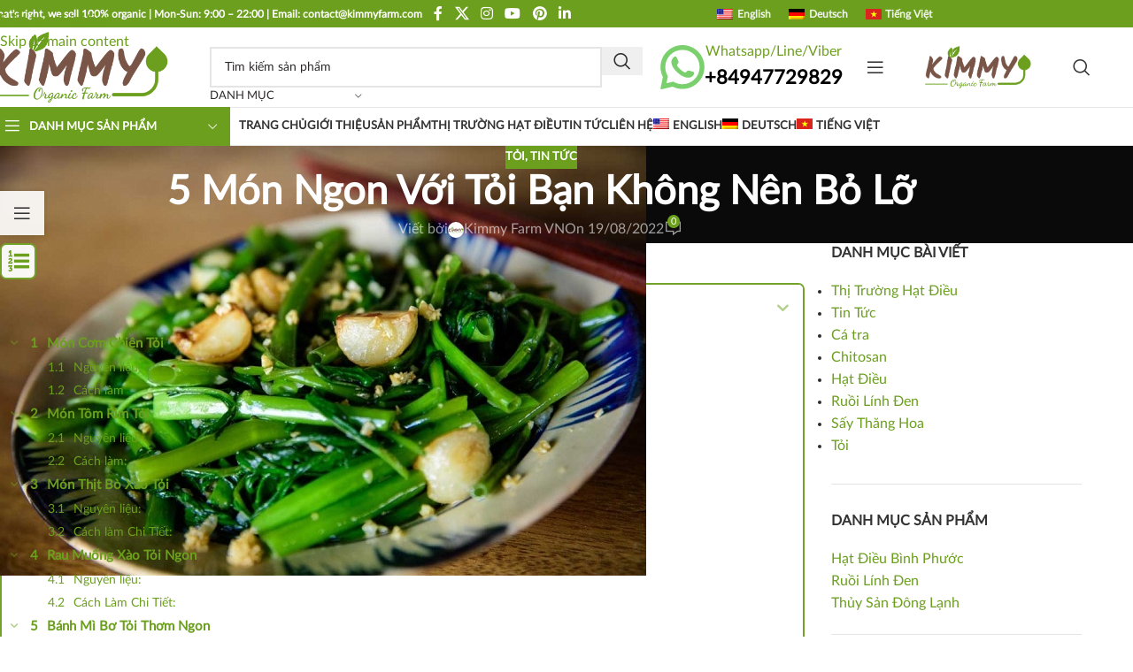

--- FILE ---
content_type: text/html; charset=UTF-8
request_url: https://kimmyfarm.com/5-mon-ngon-voi-toi-ban-khong-nen-bo-lo
body_size: 87416
content:
<!DOCTYPE html>
<html lang="vi-VN" prefix="og: https://ogp.me/ns#">
<head>
	<meta charset="UTF-8">
	<link rel="profile" href="https://gmpg.org/xfn/11">
	

	<link rel="alternate" hreflang="en" href="https://kimmyfarm.com/en/5-tasty-garlic-recipes-youll-want-to-make-again-and-again" />
<link rel="alternate" hreflang="vi" href="https://kimmyfarm.com/5-mon-ngon-voi-toi-ban-khong-nen-bo-lo" />
<link rel="alternate" hreflang="x-default" href="https://kimmyfarm.com/5-mon-ngon-voi-toi-ban-khong-nen-bo-lo" />
<link rel="preload" as="font" href="/wp-content/uploads/2020/12/Lato-Regular.woff2" data-wpacu-preload-local-font="1" crossorigin>
<link rel="preload" as="font" href="/wp-content/uploads/2020/12/Lato-Regular.woff" data-wpacu-preload-local-font="1" crossorigin>


<title>5 Món Ngon Với Tỏi Bạn Không Nên Bỏ Lỡ | Kimmy Farm</title>
<style>.flying-press-lazy-bg{background-image:none!important;}</style>
<link rel='preload' href='https://kimmyfarm.com/wp-content/uploads/2020/12/Kimmy-Farm-Logo-Final.png' as='image' imagesrcset='https://kimmyfarm.com/wp-content/uploads/2020/12/Kimmy-Farm-Logo-Final.png 351w, https://kimmyfarm.com/wp-content/uploads/2020/12/Kimmy-Farm-Logo-Final-150x60.png 150w' imagesizes='(max-width: 351px) 100vw, 351px'/>
<link rel='preload' href='https://kimmyfarm.com/wp-content/uploads/flags/us.png' as='image' imagesrcset='' imagesizes=''/>
<link rel='preload' href='https://kimmyfarm.com/wp-content/plugins/sitepress-multilingual-cms/res/flags/de.png' as='image' imagesrcset='' imagesizes=''/>
<link rel='preload' href='https://kimmyfarm.com/wp-content/plugins/sitepress-multilingual-cms/res/flags/vi.png' as='image' imagesrcset='' imagesizes=''/>
<link rel='preload' href='https://kimmyfarm.com/wp-content/uploads/2022/08/rau-muong-xao-toi.jpg' as='image' imagesrcset='https://kimmyfarm.com/wp-content/uploads/2022/08/rau-muong-xao-toi.jpg 730w, https://kimmyfarm.com/wp-content/uploads/2022/08/rau-muong-xao-toi-150x100.jpg 150w' imagesizes='(max-width: 730px) 100vw, 730px'/>
<link rel='preload' href='https://kimmyfarm.com/wp-content/uploads/2021/03/Kimmy-Logo.jpeg' as='image' imagesrcset='https://kimmyfarm.com/wp-content/uploads/2021/03/Kimmy-Logo.jpeg 2x' imagesizes=''/>
<link rel='preload' href='https://kimmyfarm.com/wp-content/uploads/2022/08/Mon-com-chien-toi-ngon.jpg' as='image' imagesrcset='https://kimmyfarm.com/wp-content/uploads/2022/08/Mon-com-chien-toi-ngon.jpg 600w, https://kimmyfarm.com/wp-content/uploads/2022/08/Mon-com-chien-toi-ngon-150x100.jpg 150w' imagesizes='(max-width: 600px) 100vw, 600px'/>
<link rel='preload' href='https://kimmyfarm.com/wp-content/uploads/2021/04/Vietnam-W240-Cashew-Nut-White-Whole-Cashews-High-Quality-Ready-For-Export-Raw-image-of-W240-From-Our-Cashew-Factory-1-45x45.jpg' as='image' imagesrcset='https://kimmyfarm.com/wp-content/uploads/2021/04/Vietnam-W240-Cashew-Nut-White-Whole-Cashews-High-Quality-Ready-For-Export-Raw-image-of-W240-From-Our-Cashew-Factory-1-45x45.jpg 45w, https://kimmyfarm.com/wp-content/uploads/2021/04/Vietnam-W240-Cashew-Nut-White-Whole-Cashews-High-Quality-Ready-For-Export-Raw-image-of-W240-From-Our-Cashew-Factory-1-600x600.jpg 600w' imagesizes='(max-width: 45px) 100vw, 45px'/>
<link rel='preload' href='https://kimmyfarm.com/wp-content/themes/woodmart/fonts/woodmart-font-1-400.woff2?v=8.3.6' as='font' type='font/woff2' fetchpriority='high' crossorigin='anonymous'><link rel='preload' href='https://kimmyfarm.com/wp-content/plugins/fixed-toc/frontend/assets/fonts/icons.woff2?45335921' as='font' type='font/woff2' fetchpriority='high' crossorigin='anonymous'><link rel='preload' href='https://kimmyfarm.com/wp-content/plugins/fixed-toc/frontend/assets/fonts/icons.woff?45335921' as='font' type='font/woff' fetchpriority='high' crossorigin='anonymous'>
<style id="flying-press-css">@-webkit-keyframes hvr-ripple-out{0%{opacity:1;-webkit-transform:scale(1);transform:scale(1)}to{opacity:0;-webkit-transform:scale(1.5);transform:scale(1.5)}}@keyframes hvr-ripple-out{0%{opacity:1;-webkit-transform:scale(1);transform:scale(1)}to{opacity:0;-webkit-transform:scale(1.5);transform:scale(1.5)}}@-webkit-keyframes pa-text-gradient{0%,to{filter:hue-rotate()}50%{filter:hue-rotate(360deg)}}@keyframes pa-text-gradient{0%,to{filter:hue-rotate()}50%{filter:hue-rotate(360deg)}}@-webkit-keyframes Gradient{0%{background-position:0}50%{background-position:100%}to{background-position:0}}@keyframes Gradient{0%{background-position:0}50%{background-position:100%}to{background-position:0}}@-webkit-keyframes pa-noise-anim-1{0%{clip:rect(52px,9999px,45px,0)}5%{clip:rect(88px,9999px,39px,0)}10%{clip:rect(81px,9999px,75px,0)}15%{clip:rect(38px,9999px,42px,0)}20%{clip:rect(62px,9999px,51px,0)}25%{clip:rect(5px,9999px,36px,0)}30%{clip:rect(9px,9999px,29px,0)}35%{clip:rect(17px,9999px,85px,0)}40%{clip:rect(97px,9999px,36px,0)}45%{clip:rect(9px,9999px,31px,0)}50%{clip:rect(94px,9999px,74px,0)}55%{clip:rect(53px,9999px,75px,0)}60%{clip:rect(2px,9999px,36px,0)}65%{clip:rect(24px,9999px,56px,0)}70%{clip:rect(45px,9999px,5px,0)}75%{clip:rect(75px,9999px,21px,0)}80%{clip:rect(9px,9999px,39px,0)}85%{clip:rect(56px,9999px,89px,0)}90%{clip:rect(53px,9999px,7px,0)}95%{clip:rect(86px,9999px,84px,0)}to{clip:rect(63px,9999px,37px,0)}}@keyframes pa-noise-anim-1{0%{clip:rect(52px,9999px,45px,0)}5%{clip:rect(88px,9999px,39px,0)}10%{clip:rect(81px,9999px,75px,0)}15%{clip:rect(38px,9999px,42px,0)}20%{clip:rect(62px,9999px,51px,0)}25%{clip:rect(5px,9999px,36px,0)}30%{clip:rect(9px,9999px,29px,0)}35%{clip:rect(17px,9999px,85px,0)}40%{clip:rect(97px,9999px,36px,0)}45%{clip:rect(9px,9999px,31px,0)}50%{clip:rect(94px,9999px,74px,0)}55%{clip:rect(53px,9999px,75px,0)}60%{clip:rect(2px,9999px,36px,0)}65%{clip:rect(24px,9999px,56px,0)}70%{clip:rect(45px,9999px,5px,0)}75%{clip:rect(75px,9999px,21px,0)}80%{clip:rect(9px,9999px,39px,0)}85%{clip:rect(56px,9999px,89px,0)}90%{clip:rect(53px,9999px,7px,0)}95%{clip:rect(86px,9999px,84px,0)}to{clip:rect(63px,9999px,37px,0)}}@-webkit-keyframes pa-noise-anim-2{0%{clip:rect(14px,9999px,66px,0)}5%{clip:rect(19px,9999px,36px,0)}10%{clip:rect(17px,9999px,46px,0)}15%{clip:rect(46px,9999px,63px,0)}20%{clip:rect(28px,9999px,1px,0)}25%{clip:rect(64px,9999px,16px,0)}30%{clip:rect(58px,9999px,24px,0)}35%{clip:rect(18px,9999px,79px,0)}40%{clip:rect(61px,9999px,67px,0)}45%{clip:rect(63px,9999px,57px,0)}50%{clip:rect(59px,9999px,10px,0)}55%{clip:rect(20px,9999px,93px,0)}60%{clip:rect(49px,9999px,89px,0)}65%{clip:rect(70px,9999px,59px,0)}70%{clip:rect(70px,9999px,82px,0)}75%{clip:rect(82px,9999px,20px,0)}80%{clip:rect(25px,9999px,37px,0)}85%{clip:rect(76px,9999px,53px,0)}90%{clip:rect(2px,9999px,23px,0)}95%{clip:rect(9px,9999px,39px,0)}to{clip:rect(41px,9999px,55px,0)}}@keyframes pa-noise-anim-2{0%{clip:rect(14px,9999px,66px,0)}5%{clip:rect(19px,9999px,36px,0)}10%{clip:rect(17px,9999px,46px,0)}15%{clip:rect(46px,9999px,63px,0)}20%{clip:rect(28px,9999px,1px,0)}25%{clip:rect(64px,9999px,16px,0)}30%{clip:rect(58px,9999px,24px,0)}35%{clip:rect(18px,9999px,79px,0)}40%{clip:rect(61px,9999px,67px,0)}45%{clip:rect(63px,9999px,57px,0)}50%{clip:rect(59px,9999px,10px,0)}55%{clip:rect(20px,9999px,93px,0)}60%{clip:rect(49px,9999px,89px,0)}65%{clip:rect(70px,9999px,59px,0)}70%{clip:rect(70px,9999px,82px,0)}75%{clip:rect(82px,9999px,20px,0)}80%{clip:rect(25px,9999px,37px,0)}85%{clip:rect(76px,9999px,53px,0)}90%{clip:rect(2px,9999px,23px,0)}95%{clip:rect(9px,9999px,39px,0)}to{clip:rect(41px,9999px,55px,0)}}@-webkit-keyframes pa-text-shadow{0%{text-shadow:0 0 0 var(--pa-atext-fc),0 0 0 var(--pa-atext-sc),0 0 0 var(--pa-atext-tc),0 0 0 var(--pa-atext-foc);-webkit-transform:translateY(0);transform:translateY(0)}20%{text-shadow:0 .125em 0 var(--pa-atext-fc),0 .25em 0 var(--pa-atext-sc),0 -.125em 0 var(--pa-atext-tc),0 -.25em 0 var(--pa-atext-foc);-webkit-transform:translateY(-1em);transform:translateY(-1em)}40%{text-shadow:0 -.0625em 0 var(--pa-atext-fc),0 -.125em 0 var(--pa-atext-sc),0 .0625em 0 var(--pa-atext-tc),0 .125em 0 var(--pa-atext-foc);-webkit-transform:translateY(.5em);transform:translateY(.5em)}60%{text-shadow:0 .03125em 0 var(--pa-atext-fc),0 .0625em 0 var(--pa-atext-sc),0 -.03125em 0 var(--pa-atext-tc),0 -.0625em 0 var(--pa-atext-foc);-webkit-transform:translateY(-.25em);transform:translateY(-.25em)}80%{text-shadow:0 0 0 var(--pa-atext-fc),0 0 0 var(--pa-atext-sc),0 0 0 var(--pa-atext-tc),0 0 0 var(--pa-atext-foc);-webkit-transform:translateY(0);transform:translateY(0)}}@keyframes pa-text-shadow{0%{text-shadow:0 0 0 var(--pa-atext-fc),0 0 0 var(--pa-atext-sc),0 0 0 var(--pa-atext-tc),0 0 0 var(--pa-atext-foc);-webkit-transform:translateY(0);transform:translateY(0)}20%{text-shadow:0 .125em 0 var(--pa-atext-fc),0 .25em 0 var(--pa-atext-sc),0 -.125em 0 var(--pa-atext-tc),0 -.25em 0 var(--pa-atext-foc);-webkit-transform:translateY(-1em);transform:translateY(-1em)}40%{text-shadow:0 -.0625em 0 var(--pa-atext-fc),0 -.125em 0 var(--pa-atext-sc),0 .0625em 0 var(--pa-atext-tc),0 .125em 0 var(--pa-atext-foc);-webkit-transform:translateY(.5em);transform:translateY(.5em)}60%{text-shadow:0 .03125em 0 var(--pa-atext-fc),0 .0625em 0 var(--pa-atext-sc),0 -.03125em 0 var(--pa-atext-tc),0 -.0625em 0 var(--pa-atext-foc);-webkit-transform:translateY(-.25em);transform:translateY(-.25em)}80%{text-shadow:0 0 0 var(--pa-atext-fc),0 0 0 var(--pa-atext-sc),0 0 0 var(--pa-atext-tc),0 0 0 var(--pa-atext-foc);-webkit-transform:translateY(0);transform:translateY(0)}}@-webkit-keyframes pa-pattern{0%{background-position:0 0}0%{background-position:100% -100%}}@keyframes pa-pattern{0%{background-position:0 0}0%{background-position:100% -100%}}@-webkit-keyframes pa-fill{0%{background-position:0}50%{background-position:100%}to{background-position:0}}@keyframes pa-fill{0%{background-position:0}50%{background-position:100%}to{background-position:0}}@-webkit-keyframes pa-tilt{0%{-webkit-transform:rotate(-15deg);transform:rotate(-15deg)}50%{-webkit-transform:rotate(15deg);transform:rotate(15deg)}to{-webkit-transform:rotate(-15deg);transform:rotate(-15deg)}}@keyframes pa-tilt{0%{-webkit-transform:rotate(-15deg);transform:rotate(-15deg)}50%{-webkit-transform:rotate(15deg);transform:rotate(15deg)}to{-webkit-transform:rotate(-15deg);transform:rotate(-15deg)}}@-webkit-keyframes pa-flip{0%{-webkit-transform:rotateX(0);transform:rotateX(0)}50%{-webkit-transform:rotateX(90deg);transform:rotateX(90deg)}to{-webkit-transform:rotateX(0);transform:rotateX(0)}}@keyframes pa-flip{0%{-webkit-transform:rotateX(0);transform:rotateX(0)}50%{-webkit-transform:rotateX(90deg);transform:rotateX(90deg)}to{-webkit-transform:rotateX(0);transform:rotateX(0)}}@-webkit-keyframes pa-wave{0%{-webkit-transform:translateY(0);transform:translateY(0)}50%{-webkit-transform:translateY(-1rem);transform:translateY(-1rem)}}@keyframes pa-wave{0%{-webkit-transform:translateY(0);transform:translateY(0)}50%{-webkit-transform:translateY(-1rem);transform:translateY(-1rem)}}@-webkit-keyframes pa-pop{0%{opacity:.1;-webkit-transform:rotate(5deg)scale(.75)translateY(0);transform:rotate(5deg)scale(.75)translateY(0)}50%{opacity:1;-webkit-transform:rotate(-5deg)scale(1)translateY(-.5em);transform:rotate(-5deg)scale(1)translateY(-.5em)}to{opacity:.1;-webkit-transform:rotate(5deg)scale(.75)translateY(0);transform:rotate(5deg)scale(.75)translateY(0)}}@keyframes pa-pop{0%{opacity:.1;-webkit-transform:rotate(5deg)scale(.75)translateY(0);transform:rotate(5deg)scale(.75)translateY(0)}50%{opacity:1;-webkit-transform:rotate(-5deg)scale(1)translateY(-.5em);transform:rotate(-5deg)scale(1)translateY(-.5em)}to{opacity:.1;-webkit-transform:rotate(5deg)scale(.75)translateY(0);transform:rotate(5deg)scale(.75)translateY(0)}}@-webkit-keyframes pa-lines{to{stroke-dashoffset:-400px}}@keyframes pa-lines{to{stroke-dashoffset:-400px}}@-webkit-keyframes pa-auto-fade{0%{opacity:0}20%{opacity:1}35%{opacity:0}to{opacity:0}}@keyframes pa-auto-fade{0%{opacity:0}20%{opacity:1}35%{opacity:0}to{opacity:0}}@-webkit-keyframes pa-shape-draw{0%{stroke-dasharray:0 1500;opacity:1}to{stroke-dasharray:1500 1500;opacity:1}}@keyframes pa-shape-draw{0%{stroke-dasharray:0 1500;opacity:1}to{stroke-dasharray:1500 1500;opacity:1}}@-webkit-keyframes pa-shape-hide{0%{stroke-dasharray:1500 1500;opacity:1}to{opacity:0;filter:blur(10px)}}@keyframes pa-shape-hide{0%{stroke-dasharray:1500 1500;opacity:1}to{opacity:0;filter:blur(10px)}}@-webkit-keyframes pa-reveal{0%{background-position-y:0;background-size:0}10%{background-position-y:0;background-size:30px}35%,45%{background-position-y:100%}70%{background-position-y:0;background-size:30px}to{background-size:200px}}@keyframes pa-reveal{0%{background-position-y:0;background-size:0}10%{background-position-y:0;background-size:30px}35%,45%{background-position-y:100%}70%{background-position-y:0;background-size:30px}to{background-size:200px}}@-webkit-keyframes pa-loading-bar{0%{width:0}to{width:100px}}@keyframes pa-loading-bar{0%{width:0}to{width:100px}}@-webkit-keyframes pa-zoom-in{0%{opacity:0;-webkit-transform:translateZ(100px);transform:translateZ(100px)}to{opacity:1;-webkit-transform:translateZ(0);transform:translateZ(0)}}@keyframes pa-zoom-in{0%{opacity:0;-webkit-transform:translateZ(100px);transform:translateZ(100px)}to{opacity:1;-webkit-transform:translateZ(0);transform:translateZ(0)}}@-webkit-keyframes pa-zoom-out{0%{opacity:1;-webkit-transform:translateZ(0);transform:translateZ(0)}to{opacity:0;-webkit-transform:translateZ(-100px);transform:translateZ(-100px)}}@keyframes pa-zoom-out{0%{opacity:1;-webkit-transform:translateZ(0);transform:translateZ(0)}to{opacity:0;-webkit-transform:translateZ(-100px);transform:translateZ(-100px)}}@-webkit-keyframes pa-rotate-in{0%{opacity:0;-webkit-transform:rotateX(180deg);transform:rotateX(180deg)}35%{opacity:0;-webkit-transform:rotateX(120deg);transform:rotateX(120deg)}65%{opacity:0}to{opacity:1;-webkit-transform:rotateX(360deg);transform:rotateX(360deg)}}@keyframes pa-rotate-in{0%{opacity:0;-webkit-transform:rotateX(180deg);transform:rotateX(180deg)}35%{opacity:0;-webkit-transform:rotateX(120deg);transform:rotateX(120deg)}65%{opacity:0}to{opacity:1;-webkit-transform:rotateX(360deg);transform:rotateX(360deg)}}@-webkit-keyframes pa-rotate-out{0%{opacity:1;-webkit-transform:rotateX(0);transform:rotateX(0)}35%{opacity:1;-webkit-transform:rotateX(-40deg);transform:rotateX(-40deg)}65%{opacity:0}to{opacity:0;-webkit-transform:rotateX(180deg);transform:rotateX(180deg)}}@keyframes pa-rotate-out{0%{opacity:1;-webkit-transform:rotateX(0);transform:rotateX(0)}35%{opacity:1;-webkit-transform:rotateX(-40deg);transform:rotateX(-40deg)}65%{opacity:0}to{opacity:0;-webkit-transform:rotateX(180deg);transform:rotateX(180deg)}}@-webkit-keyframes spin{to{-webkit-transform:rotate(360deg);transform:rotate(360deg)}}@keyframes spin{to{-webkit-transform:rotate(360deg);transform:rotate(360deg)}}@-webkit-keyframes premium-overlap-effect{0%{opacity:0;-webkit-transform:rotateY(0);transform:rotateY(0)}50%{opacity:1;-webkit-transform:rotateY(180deg);transform:rotateY(180deg)}to{opacity:0;-webkit-transform:rotateY(360deg);transform:rotateY(360deg)}}@keyframes premium-overlap-effect{0%{opacity:0;-webkit-transform:rotateY(0);transform:rotateY(0)}50%{opacity:1;-webkit-transform:rotateY(180deg);transform:rotateY(180deg)}to{opacity:0;-webkit-transform:rotateY(360deg);transform:rotateY(360deg)}}@-webkit-keyframes premium-overlap-effect-done{0%{opacity:0;-webkit-transform:rotateY(0);transform:rotateY(0)}50%{opacity:1;-webkit-transform:rotateY(180deg);transform:rotateY(180deg)}to{opacity:0;-webkit-transform:rotateY(360deg);transform:rotateY(360deg)}}@keyframes premium-overlap-effect-done{0%{opacity:0;-webkit-transform:rotateY(0);transform:rotateY(0)}50%{opacity:1;-webkit-transform:rotateY(180deg);transform:rotateY(180deg)}to{opacity:0;-webkit-transform:rotateY(360deg);transform:rotateY(360deg)}}@-webkit-keyframes premium-overlap-ver-effect{0%{opacity:0;-webkit-transform:rotateX(0);transform:rotateX(0)}50%{opacity:1;-webkit-transform:rotateX(180deg);transform:rotateX(180deg)}to{opacity:0;-webkit-transform:rotateX(360deg);transform:rotateX(360deg)}}@keyframes premium-overlap-ver-effect{0%{opacity:0;-webkit-transform:rotateX(0);transform:rotateX(0)}50%{opacity:1;-webkit-transform:rotateX(180deg);transform:rotateX(180deg)}to{opacity:0;-webkit-transform:rotateX(360deg);transform:rotateX(360deg)}}@-webkit-keyframes premium-overlap-ver-effect-done{0%{opacity:0;-webkit-transform:rotateX(0);transform:rotateX(0)}50%{opacity:1;-webkit-transform:rotateX(180deg);transform:rotateX(180deg)}to{opacity:0;-webkit-transform:rotateX(360deg);transform:rotateX(360deg)}}@keyframes premium-overlap-ver-effect-done{0%{opacity:0;-webkit-transform:rotateX(0);transform:rotateX(0)}50%{opacity:1;-webkit-transform:rotateX(180deg);transform:rotateX(180deg)}to{opacity:0;-webkit-transform:rotateX(360deg);transform:rotateX(360deg)}}@-webkit-keyframes pa-scroll-vertical{0%{-webkit-transform:translateY(0);transform:translateY(0)}to{-webkit-transform:translateY(5px);transform:translateY(5px)}}@keyframes pa-scroll-vertical{0%{-webkit-transform:translateY(0);transform:translateY(0)}to{-webkit-transform:translateY(5px);transform:translateY(5px)}}@-webkit-keyframes pa-scroll-horizontal{0%{-webkit-transform:translate(0);transform:translate(0)}to{-webkit-transform:translate(5px);transform:translate(5px)}}@keyframes pa-scroll-horizontal{0%{-webkit-transform:translate(0);transform:translate(0)}to{-webkit-transform:translate(5px);transform:translate(5px)}}@-webkit-keyframes progress-bar-move{0%{background-position:0 0}to{background-position:30px 30px}}@keyframes progress-bar-move{0%{background-position:0 0}to{background-position:30px 30px}}@-webkit-keyframes badge-pulse-grow{}@keyframes badge-pulse-grow{}@-webkit-keyframes badge-buzz{50%{-webkit-transform:translateY(-50%)translate(3px)rotate(2deg);transform:translateY(-50%)translate(3px)rotate(2deg)}to{-webkit-transform:translateY(-50%)translate(-3px)rotate(-2deg);transform:translateY(-50%)translate(-3px)rotate(-2deg)}}@keyframes badge-buzz{50%{-webkit-transform:translateY(-50%)translate(3px)rotate(3deg);transform:translateY(-50%)translate(3px)rotate(3deg)}to{-webkit-transform:translateY(-50%)translate(-3px)rotate(-3deg);transform:translateY(-50%)translate(-3px)rotate(-3deg)}}@-moz-document url-prefix(){}@-webkit-keyframes progress-bar-stripes{}@keyframes progress-bar-stripes{}@keyframes progress-bar-gradient{0%{background-position:0}50%{background-position:100%}to{background-position:0}}@-webkit-keyframes progress-bar-gradient{0%{background-position:100%}50%{background-position:0}to{background-position:100%}}@keyframes progress-bar-gradient{0%{background-position:100%}50%{background-position:0}to{background-position:100%}}@-webkit-keyframes pa-svg-outline{to{stroke-dashoffset:0}}@keyframes pa-svg-outline{to{stroke-dashoffset:0}}@-webkit-keyframes hvr-pulse-grow{}@keyframes hvr-pulse-grow{}@-webkit-keyframes hvr-buzz{50%{-webkit-transform:translate(3px)rotate(2deg);transform:translate(3px)rotate(2deg)}to{-webkit-transform:translate(-3px)rotate(-2deg);transform:translate(-3px)rotate(-2deg)}}@keyframes hvr-buzz{50%{-webkit-transform:translate(3px)rotate(3deg);transform:translate(3px)rotate(3deg)}to{-webkit-transform:translate(-3px)rotate(-3deg);transform:translate(-3px)rotate(-3deg)}}@-webkit-keyframes hvr-wobble-vertical{to{-webkit-transform:translateY(0);transform:translateY(0)}}@keyframes hvr-wobble-vertical{to{-webkit-transform:translateY(0);transform:translateY(0)}}@keyframes pa-shinny-text{0%{background-position:0}to{background-position:200%}}@-webkit-keyframes pa-blur-shadow{}@keyframes pa-blur-shadow{}@-webkit-keyframes pa-noise-anim-1{0%{clip:rect(52px,9999px,113px,0)}5%{clip:rect(88px,9999px,88px,0)}10%{clip:rect(81px,9999px,130px,0)}15%{clip:rect(38px,9999px,156px,0)}20%{clip:rect(62px,9999px,202px,0)}25%{clip:rect(5px,9999px,2px,0)}30%{clip:rect(9px,9999px,288px,0)}35%{clip:rect(17px,9999px,126px,0)}40%{clip:rect(97px,9999px,239px,0)}45%{clip:rect(9px,9999px,167px,0)}50%{clip:rect(94px,9999px,153px,0)}55%{clip:rect(53px,9999px,256px,0)}60%{clip:rect(2px,9999px,249px,0)}65%{clip:rect(24px,9999px,35px,0)}70%{clip:rect(45px,9999px,210px,0)}75%{clip:rect(75px,9999px,56px,0)}80%{clip:rect(9px,9999px,264px,0)}85%{clip:rect(56px,9999px,19px,0)}90%{clip:rect(53px,9999px,132px,0)}95%{clip:rect(86px,9999px,62px,0)}to{clip:rect(63px,9999px,108px,0)}}@keyframes pa-noise-anim-1{0%{clip:rect(52px,9999px,113px,0)}5%{clip:rect(88px,9999px,88px,0)}10%{clip:rect(81px,9999px,130px,0)}15%{clip:rect(38px,9999px,156px,0)}20%{clip:rect(62px,9999px,202px,0)}25%{clip:rect(5px,9999px,2px,0)}30%{clip:rect(9px,9999px,288px,0)}35%{clip:rect(17px,9999px,126px,0)}40%{clip:rect(97px,9999px,239px,0)}45%{clip:rect(9px,9999px,167px,0)}50%{clip:rect(94px,9999px,153px,0)}55%{clip:rect(53px,9999px,256px,0)}60%{clip:rect(2px,9999px,249px,0)}65%{clip:rect(24px,9999px,35px,0)}70%{clip:rect(45px,9999px,210px,0)}75%{clip:rect(75px,9999px,56px,0)}80%{clip:rect(9px,9999px,264px,0)}85%{clip:rect(56px,9999px,19px,0)}90%{clip:rect(53px,9999px,132px,0)}95%{clip:rect(86px,9999px,62px,0)}to{clip:rect(63px,9999px,108px,0)}}@-webkit-keyframes pa-noise-anim-2{0%{clip:rect(14px,9999px,160px,0)}5%{clip:rect(19px,9999px,155px,0)}10%{clip:rect(17px,9999px,212px,0)}15%{clip:rect(46px,9999px,288px,0)}20%{clip:rect(28px,9999px,193px,0)}25%{clip:rect(64px,9999px,174px,0)}30%{clip:rect(58px,9999px,278px,0)}35%{clip:rect(18px,9999px,57px,0)}40%{clip:rect(61px,9999px,61px,0)}45%{clip:rect(63px,9999px,161px,0)}50%{clip:rect(59px,9999px,101px,0)}55%{clip:rect(20px,9999px,113px,0)}60%{clip:rect(49px,9999px,146px,0)}65%{clip:rect(70px,9999px,275px,0)}70%{clip:rect(70px,9999px,94px,0)}75%{clip:rect(82px,9999px,197px,0)}80%{clip:rect(25px,9999px,16px,0)}85%{clip:rect(76px,9999px,75px,0)}90%{clip:rect(2px,9999px,12px,0)}95%{clip:rect(9px,9999px,176px,0)}to{clip:rect(41px,9999px,155px,0)}}@keyframes pa-noise-anim-2{0%{clip:rect(14px,9999px,160px,0)}5%{clip:rect(19px,9999px,155px,0)}10%{clip:rect(17px,9999px,212px,0)}15%{clip:rect(46px,9999px,288px,0)}20%{clip:rect(28px,9999px,193px,0)}25%{clip:rect(64px,9999px,174px,0)}30%{clip:rect(58px,9999px,278px,0)}35%{clip:rect(18px,9999px,57px,0)}40%{clip:rect(61px,9999px,61px,0)}45%{clip:rect(63px,9999px,161px,0)}50%{clip:rect(59px,9999px,101px,0)}55%{clip:rect(20px,9999px,113px,0)}60%{clip:rect(49px,9999px,146px,0)}65%{clip:rect(70px,9999px,275px,0)}70%{clip:rect(70px,9999px,94px,0)}75%{clip:rect(82px,9999px,197px,0)}80%{clip:rect(25px,9999px,16px,0)}85%{clip:rect(76px,9999px,75px,0)}90%{clip:rect(2px,9999px,12px,0)}95%{clip:rect(9px,9999px,176px,0)}to{clip:rect(41px,9999px,155px,0)}}@-webkit-keyframes pa-shinny-text{0%{background-position:100%}to{background-position:-100%}}@keyframes pa-shinny-text{0%{background-position:100%}to{background-position:-100%}}@-webkit-keyframes tooltipster-fading{0%{opacity:0}to{opacity:1}}@keyframes tooltipster-fading{0%{opacity:0}to{opacity:1}}@-webkit-keyframes tooltipster-rotating{25%{-webkit-transform:rotate(-2deg);transform:rotate(-2deg)}75%{-webkit-transform:rotate(2deg);transform:rotate(2deg)}to{-webkit-transform:rotate(0);transform:rotate(0)}}@keyframes tooltipster-rotating{25%{-webkit-transform:rotate(-2deg);transform:rotate(-2deg)}75%{-webkit-transform:rotate(2deg);transform:rotate(2deg)}to{-webkit-transform:rotate(0);transform:rotate(0)}}@-webkit-keyframes tooltipster-scaling{50%{-webkit-transform:scale(1.1);transform:scale(1.1)}to{-webkit-transform:scale(1);transform:scale(1)}}@keyframes tooltipster-scaling{50%{-webkit-transform:scale(1.1);transform:scale(1.1)}to{-webkit-transform:scale(1);transform:scale(1)}}@-webkit-keyframes spin{0%{-webkit-transform:rotate(0);transform:rotate(0)}to{-webkit-transform:rotate(360deg);transform:rotate(360deg)}}@keyframes spin{0%{-webkit-transform:rotate(0);transform:rotate(0)}to{-webkit-transform:rotate(360deg);transform:rotate(360deg)}}.internal-linking-related-contents-pro{text-align:center;width:auto;position:relative}.internal-linking-related-contents-pro:before,.internal-linking-related-contents-pro:after{content:"";clear:both;margin:0;display:table}.internal-linking-related-contents-pro:before{margin-top:15px}.internal-linking-related-contents-pro:after{margin-bottom:15px}.internal-linking-related-contents-pro .wp-post-image{width:auto;display:block;margin:0!important}.internal-linking-related-contents-pro a{color:#333;text-decoration:none}.internal-linking-related-contents-pro a:hover,.internal-linking-related-contents-pro a:active,.internal-linking-related-contents-pro a:focus{text-decoration:none}.internal-linking-related-contents-pro span{margin-right:10px;display:inline-block}.internal-linking-related-contents-pro strong{display:block}.internal-linking-related-contents-pro .template-4{text-align:left;color:#333;-o-transition:color .3s ease,background-color .3s ease;background:#fff;border:1px solid #ddd;border-radius:5px;align-items:center;width:100%;padding:0;-webkit-transition:color .3s,background-color .3s;-moz-transition:color .3s,background-color .3s;transition:color .3s,background-color .3s;display:flex;overflow:hidden}.internal-linking-related-contents-pro .template-4 img{max-height:170px}.internal-linking-related-contents-pro .template-4 .postTitle{vertical-align:middle;max-width:50%;padding:10px;display:inline-block}.internal-linking-related-contents-pro .template-4 .postTitle strong,.internal-linking-related-contents-pro .template-4:hover .postTitle span,.internal-linking-related-contents-pro .template-4:active .postTitle span,.internal-linking-related-contents-pro .template-4:focus .postTitle span{-o-transition:color .3s ease;-webkit-transition:color .3s;-moz-transition:color .3s;transition:color .3s}.internal-linking-related-contents-pro .template-4:not(.internal-linking-related-contents-pro-template):hover .postTitle span,.internal-linking-related-contents-pro .template-4:not(.internal-linking-related-contents-pro-template):active .postTitle span,.internal-linking-related-contents-pro .template-4:not(.internal-linking-related-contents-pro-template):focus .postTitle span,.internal-linking-related-contents-pro .internal-linking-related-contents-pro-template.template-4 a:hover span,.internal-linking-related-contents-pro .internal-linking-related-contents-pro-template.template-4 a:active span,.internal-linking-related-contents-pro .internal-linking-related-contents-pro-template.template-4 a:focus span{color:#e74c3c}@media screen and (width>=0) and (width<=600px){.internal-linking-related-contents-pro .template-4 img,.internal-linking-related-contents-pro .template-8 img,.internal-linking-related-contents-pro .template-9 img{max-width:50%!important}}@media screen and (width>=0) and (width<=480px){.internal-linking-related-contents-pro .template-1,.internal-linking-related-contents-pro .template-2,.internal-linking-related-contents-pro .template-3,.internal-linking-related-contents-pro .template-4 .postTitle,.internal-linking-related-contents-pro .template-5,.internal-linking-related-contents-pro .template-6 .postTitle strong,.internal-linking-related-contents-pro .template-6 span,.internal-linking-related-contents-pro .template-7 span,.internal-linking-related-contents-pro .template-8 .postTitle,.internal-linking-related-contents-pro .template-9 .postTitle,.internal-linking-related-contents-pro.template-14 .internal-linking-related-contents-pro-box-inner a{font-size:14px}}@media screen and (width>=481px) and (width<=768px){.internal-linking-related-contents-pro .template-1,.internal-linking-related-contents-pro .template-2,.internal-linking-related-contents-pro .template-3,.internal-linking-related-contents-pro .template-4 .postTitle,.internal-linking-related-contents-pro .template-5,.internal-linking-related-contents-pro .template-6 .postTitle strong,.internal-linking-related-contents-pro .template-6 span,.internal-linking-related-contents-pro .template-7 span,.internal-linking-related-contents-pro .template-7 span.ilrcp-date,.internal-linking-related-contents-pro .template-8 .postTitle,.internal-linking-related-contents-pro .template-9 .postTitle,.internal-linking-related-contents-pro.template-14 .internal-linking-related-contents-pro-box-inner a{font-size:16px}}@media screen and (width>=769px){.internal-linking-related-contents-pro .template-1,.internal-linking-related-contents-pro .template-2,.internal-linking-related-contents-pro .template-3,.internal-linking-related-contents-pro .template-4 .postTitle,.internal-linking-related-contents-pro .template-5,.internal-linking-related-contents-pro .template-6 .postTitle strong,.internal-linking-related-contents-pro .template-6 span,.internal-linking-related-contents-pro .template-7 span,.internal-linking-related-contents-pro .template-7 span.ilrcp-date,.internal-linking-related-contents-pro .template-8 .postTitle,.internal-linking-related-contents-pro .template-9 .postTitle,.internal-linking-related-contents-pro.template-14 .internal-linking-related-contents-pro-box-inner a{font-size:20px}}:root{--direction-multiplier:1}.elementor-screen-only,.screen-reader-text,.screen-reader-text span,.ui-helper-hidden-accessible{clip:rect(0,0,0,0);border:0;width:1px;height:1px;margin:-1px;padding:0;position:absolute;top:-10000em;overflow:hidden}.elementor *,.elementor :after,.elementor :before{box-sizing:border-box}.elementor a{box-shadow:none;text-decoration:none}.elementor img{box-shadow:none;border:none;border-radius:0;max-width:100%;height:auto}.elementor-element{--flex-direction:initial;--flex-wrap:initial;--justify-content:initial;--align-items:initial;--align-content:initial;--gap:initial;--flex-basis:initial;--flex-grow:initial;--flex-shrink:initial;--order:initial;--align-self:initial;align-self:var(--align-self);flex-basis:var(--flex-basis);flex-grow:var(--flex-grow);flex-shrink:var(--flex-shrink);order:var(--order)}.elementor-element:where(.e-con-full,.elementor-widget){align-content:var(--align-content);align-items:var(--align-items);flex-direction:var(--flex-direction);flex-wrap:var(--flex-wrap);gap:var(--row-gap)var(--column-gap);justify-content:var(--justify-content)}:root{--page-title-display:block}.elementor-page-title,h1.entry-title{display:var(--page-title-display)}@keyframes eicon-spin{0%{transform:rotate(0)}}.elementor-section{position:relative}.elementor-section .elementor-container{margin-left:auto;margin-right:auto;display:flex;position:relative}@media (width<=1024px){.elementor-section .elementor-container{flex-wrap:wrap}}.elementor-section.elementor-section-boxed>.elementor-container{max-width:1140px}.elementor-widget-wrap{flex-wrap:wrap;align-content:flex-start;width:100%;position:relative}.elementor:not(.elementor-bc-flex-widget) .elementor-widget-wrap{display:flex}.elementor-widget-wrap>.elementor-element{width:100%}.elementor-widget{position:relative}.elementor-widget:not(:last-child){margin-bottom:var(--kit-widget-spacing,20px)}.elementor-column{min-height:1px;display:flex;position:relative}.elementor-column-gap-default>.elementor-column>.elementor-element-populated{padding:10px}@media (width>=768px){.elementor-column.elementor-col-25,.elementor-column[data-col="25"]{width:25%}.elementor-column.elementor-col-33,.elementor-column[data-col="33"]{width:33.333%}.elementor-column.elementor-col-50,.elementor-column[data-col="50"]{width:50%}.elementor-column.elementor-col-100,.elementor-column[data-col="100"]{width:100%}}@media (width<=767px){.elementor-column{width:100%}}@media (width>=1025px){#elementor-device-mode:after{content:"desktop"}}@media (width>=-1px){#elementor-device-mode:after{content:"widescreen"}}@media (width<=-1px){#elementor-device-mode:after{content:"laptop";content:"tablet_extra"}}@media (width<=1024px){#elementor-device-mode:after{content:"tablet"}}@media (width<=-1px){#elementor-device-mode:after{content:"mobile_extra"}}@media (width<=767px){#elementor-device-mode:after{content:"mobile"}}@media (prefers-reduced-motion:no-preference){html{scroll-behavior:smooth}}.elementor-element:where(:not(.e-con)):where(:not(.e-div-block-base)) .elementor-widget-container,.elementor-element:where(:not(.e-con)):where(:not(.e-div-block-base)):not(:has(.elementor-widget-container)){transition:background .3s,border .3s,border-radius .3s,box-shadow .3s,transform var(--e-transform-transition-duration,.4s)}.elementor-heading-title{margin:0;padding:0;line-height:1}.elementor-icon{color:#69727d;text-align:center;font-size:50px;line-height:1;transition:all .3s;display:inline-block}.elementor-icon:hover{color:#69727d}.elementor-icon i,.elementor-icon svg{width:1em;height:1em;display:block;position:relative}.elementor-icon i:before,.elementor-icon svg:before{position:absolute;left:50%;transform:translate(-50%)}@media (prefers-reduced-motion:reduce){html *{transition-duration:0s!important;transition-delay:0s!important}}@media (width<=767px){.elementor .elementor-hidden-mobile,.elementor .elementor-hidden-phone{display:none}}@media (width>=768px) and (width<=1024px){.elementor .elementor-hidden-tablet{display:none}}@media (width>=1025px) and (width<=99999px){.elementor .elementor-hidden-desktop{display:none}}@-webkit-keyframes ftwpFadeIn{0%{opacity:0;visibility:hidden}}@keyframes ftwpFadeIn{0%{opacity:0;visibility:hidden}}@-webkit-keyframes ftwpFadeOut{0%{opacity:1;visibility:visible}}@keyframes ftwpFadeOut{0%{opacity:1;visibility:visible}}@-webkit-keyframes ftwpZoomIn{0%{visibility:hidden;opacity:0;-webkit-transform:scale(0);-ms-transform:scale(0);transform:scale(0)}20%{opacity:0}30%{opacity:1}}@keyframes ftwpZoomIn{0%{visibility:hidden;opacity:0;-webkit-transform:scale(0);-ms-transform:scale(0);transform:scale(0)}20%{opacity:0}30%{opacity:1}}@-webkit-keyframes ftwpZoomOut{0%{visibility:visible;opacity:1;-webkit-transform:scale(1);-ms-transform:scale(1);transform:scale(1)}50%{opacity:1}80%{opacity:.3}}@keyframes ftwpZoomOut{0%{visibility:visible;opacity:1;-webkit-transform:scale(1);-ms-transform:scale(1);transform:scale(1)}50%{opacity:1}80%{opacity:.3}}@-webkit-keyframes ftwpHide{0%{visibility:visible}}@keyframes ftwpHide{0%{visibility:visible}}@-webkit-keyframes ftwpShow{0%,99%{visibility:hidden}}@keyframes ftwpShow{0%,99%{visibility:hidden}}@-webkit-keyframes ftwpTargetHint{0%,to{opacity:0}50%{opacity:1}}@keyframes ftwpTargetHint{0%,to{opacity:0}50%{opacity:1}}@font-face{src:url(https://kimmyfarm.com/wp-content/plugins/fixed-toc/frontend/assets/fonts/icons.eot?45335921);src:url(https://kimmyfarm.com/wp-content/plugins/fixed-toc/frontend/assets/fonts/icons.eot?45335921#iefix)format("embedded-opentype"),url(https://kimmyfarm.com/wp-content/plugins/fixed-toc/frontend/assets/fonts/icons.woff2?45335921)format("woff2"),url(https://kimmyfarm.com/wp-content/plugins/fixed-toc/frontend/assets/fonts/icons.woff?45335921)format("woff"),url(https://kimmyfarm.com/wp-content/plugins/fixed-toc/frontend/assets/fonts/icons.ttf?45335921)format("truetype"),url(https://kimmyfarm.com/wp-content/plugins/fixed-toc/frontend/assets/fonts/icons.svg?45335921#fontello)format("svg");font-family:ftwp-icon}#ftwp-container.ftwp-wrap,#ftwp-container.ftwp-wrap a,#ftwp-container.ftwp-wrap a:active,#ftwp-container.ftwp-wrap a:focus,#ftwp-container.ftwp-wrap a:hover,#ftwp-container.ftwp-wrap a:link,#ftwp-container.ftwp-wrap a:visited,#ftwp-container.ftwp-wrap button,#ftwp-container.ftwp-wrap button:active,#ftwp-container.ftwp-wrap button:focus,#ftwp-container.ftwp-wrap button:hover,#ftwp-container.ftwp-wrap div,#ftwp-container.ftwp-wrap h1,#ftwp-container.ftwp-wrap h2,#ftwp-container.ftwp-wrap h3,#ftwp-container.ftwp-wrap h4,#ftwp-container.ftwp-wrap h5,#ftwp-container.ftwp-wrap h6,#ftwp-container.ftwp-wrap header,#ftwp-container.ftwp-wrap li,#ftwp-container.ftwp-wrap li:after,#ftwp-container.ftwp-wrap li:before,#ftwp-container.ftwp-wrap nav,#ftwp-container.ftwp-wrap ol,#ftwp-container.ftwp-wrap span,#ftwp-container.ftwp-wrap ul{line-height:inherit;font:inherit;color:inherit;box-shadow:none;text-shadow:none;text-align:inherit;box-sizing:border-box;clear:none;background:0 0;border:0;border-radius:0;outline:0;margin:0;padding:0;text-decoration:none}#ftwp-container.ftwp-wrap button{min-height:initial}#ftwp-container.ftwp-wrap li{list-style:none}#ftwp-container.ftwp-wrap header:before,#ftwp-container.ftwp-wrap li:after,#ftwp-container.ftwp-wrap li:before,#ftwp-container.ftwp-wrap nav:before{display:none}#ftwp-container.ftwp-wrap{font-family:inherit;font-size:12px}#ftwp-container.ftwp-wrap #ftwp-list .ftwp-anchor:before,#ftwp-container.ftwp-wrap .ftwp-icon,#ftwp-container.ftwp-wrap .ftwp-icon-bullet,#ftwp-container.ftwp-wrap .ftwp-icon-circle,#ftwp-container.ftwp-wrap .ftwp-icon-circle-o,#ftwp-container.ftwp-wrap .ftwp-icon-collapse,#ftwp-container.ftwp-wrap .ftwp-icon-ellipsis,#ftwp-container.ftwp-wrap .ftwp-icon-expand,#ftwp-container.ftwp-wrap .ftwp-icon-menu,#ftwp-container.ftwp-wrap .ftwp-icon-minimize,#ftwp-container.ftwp-wrap .ftwp-icon-number,#ftwp-container.ftwp-wrap .ftwp-icon-square,#ftwp-container.ftwp-wrap .ftwp-icon-square-o,#ftwp-container.ftwp-wrap .ftwp-icon-vellipsis{-webkit-font-smoothing:antialiased;-moz-osx-font-smoothing:grayscale;font-family:ftwp-icon;font-style:normal;font-weight:400;display:inline-block}#ftwp-container.ftwp-wrap .ftwp-icon-number:before{content:""}#ftwp-container.ftwp-wrap .ftwp-icon-expand:before{content:""}#ftwp-container.ftwp-wrap #ftwp-trigger{color:#333;background:#eeeeeef2;width:50px;height:50px;font-size:30px;display:inline-block;position:relative}#ftwp-container.ftwp-wrap #ftwp-trigger:hover{cursor:pointer}#ftwp-container.ftwp-wrap #ftwp-trigger:focus{outline:5px solid #0ff;box-shadow:0 10px 10px #00000080}#ftwp-container.ftwp-wrap #ftwp-trigger .ftwp-trigger-icon{position:absolute;top:50%;left:50%;-webkit-transform:translate(-50%,-50%);-ms-transform:translate(-50%,-50%);transform:translate(-50%,-50%)}#ftwp-container.ftwp-wrap #ftwp-contents{width:250px;max-width:100%;height:auto;max-height:100%;overflow:hidden}#ftwp-container.ftwp-wrap #ftwp-contents:hover #ftwp-header,#ftwp-container.ftwp-wrap #ftwp-contents:hover #ftwp-list{background:#eee}#ftwp-container.ftwp-wrap #ftwp-header{color:#333;background:#eeeeeef2;padding:10px;font-size:19.2px;line-height:1.5;-webkit-transition:background .3s;transition:background .3s}#ftwp-container.ftwp-wrap #ftwp-header-control{float:left;margin-right:5px}#ftwp-container.ftwp-wrap #ftwp-header-title{width:auto;font-weight:700;display:block;overflow:hidden}#ftwp-container.ftwp-wrap #ftwp-header-minimize{float:right;text-align:center;opacity:.5;width:25px;margin-left:5px}#ftwp-container.ftwp-wrap #ftwp-header-minimize:active,#ftwp-container.ftwp-wrap #ftwp-header-minimize:focus,#ftwp-container.ftwp-wrap #ftwp-header-minimize:hover{font-family:ftwp-icon}#ftwp-container.ftwp-wrap #ftwp-header-minimize:focus,#ftwp-container.ftwp-wrap #ftwp-header-minimize:hover{opacity:1}#ftwp-container.ftwp-wrap #ftwp-header-minimize:hover,#ftwp-container.ftwp-wrap .ftwp-header-clickable:hover{cursor:pointer}#ftwp-container.ftwp-wrap #ftwp-header-minimize:focus{outline:2px solid #33333380}#ftwp-container.ftwp-wrap #ftwp-header:after,#ftwp-container.ftwp-wrap #ftwp-postcontent:after{content:"";clear:both;display:table}#ftwp-container.ftwp-wrap #ftwp-list{color:#333;background:#eeeeeef2;width:100%;font-size:12px;line-height:1.2;-webkit-transition:background .3s;transition:background .3s;overflow-y:auto}#ftwp-container.ftwp-wrap #ftwp-list .ftwp-item{text-indent:0;overflow:hidden}#ftwp-container.ftwp-wrap #ftwp-list .ftwp-anchor{z-index:10;padding:5px 10px;-webkit-transition:color .3s;transition:color .3s;display:block;position:relative;overflow:hidden}#ftwp-container.ftwp-wrap #ftwp-list .ftwp-anchor:hover{color:#00a368}#ftwp-container.ftwp-wrap #ftwp-list .ftwp-anchor:focus{color:#fff}#ftwp-container #ftwp-contents.ftwp-border-medium,#ftwp-container #ftwp-trigger.ftwp-border-medium{border:2px solid #333333f2}#ftwp-container #ftwp-trigger.ftwp-border-medium{font-size:29px}#ftwp-container.ftwp-wrap .ftwp-shape-round,#ftwp-container.ftwp-wrap .ftwp-shape-round:active,#ftwp-container.ftwp-wrap .ftwp-shape-round:focus,#ftwp-container.ftwp-wrap .ftwp-shape-round:hover{border-radius:7px}#ftwp-container.ftwp-border-medium .ftwp-shape-round #ftwp-header{border-top-left-radius:5px;border-top-right-radius:5px}#ftwp-container.ftwp-border-medium .ftwp-shape-round #ftwp-list{border-bottom-right-radius:5px;border-bottom-left-radius:5px}#ftwp-container #ftwp-list .ftwp-anchor:before{float:left;margin-right:10px;font-size:4.8px;line-height:3}#ftwp-container #ftwp-list .ftwp-text{display:block;overflow:hidden}#ftwp-container #ftwp-list.ftwp-list-nest.ftwp-liststyle-decimal ol,#ftwp-container #ftwp-list.ftwp-list-nest.ftwp-liststyle-decimal ul,#ftwp-container #ftwp-list.ftwp-liststyle-decimal,.rtl #ftwp-container.ftwp-wrap #ftwp-list.ftwp-list-nest.ftwp-liststyle-decimal ol,.rtl #ftwp-container.ftwp-wrap #ftwp-list.ftwp-list-nest.ftwp-liststyle-decimal ul{counter-reset:List}#ftwp-container #ftwp-list.ftwp-liststyle-decimal .ftwp-item{counter-increment:List}#ftwp-container #ftwp-list.ftwp-liststyle-decimal .ftwp-anchor:before{content:counters(List,".");font-family:inherit;font-size:12px;line-height:1.2}#ftwp-container #ftwp-list.ftwp-list-nest .ftwp-sub .ftwp-anchor:before{margin-left:20px}#ftwp-container #ftwp-list.ftwp-list-nest .ftwp-sub .ftwp-sub .ftwp-anchor:before{margin-left:40px}#ftwp-container #ftwp-list.ftwp-list-nest .ftwp-sub .ftwp-sub .ftwp-sub .ftwp-anchor:before{margin-left:60px}#ftwp-container #ftwp-list.ftwp-list-nest .ftwp-sub .ftwp-sub .ftwp-sub .ftwp-sub .ftwp-anchor:before{margin-left:80px}#ftwp-container #ftwp-list.ftwp-list-nest .ftwp-sub .ftwp-sub .ftwp-sub .ftwp-sub .ftwp-sub .ftwp-anchor:before{margin-left:100px}#ftwp-container #ftwp-list.ftwp-list-nest.ftwp-colexp-icon .ftwp-anchor{padding-left:32px}#ftwp-container #ftwp-list.ftwp-list-nest.ftwp-colexp .ftwp-has-sub{position:relative}#ftwp-container #ftwp-list.ftwp-list-nest.ftwp-colexp .ftwp-icon-collapse,#ftwp-container #ftwp-list.ftwp-list-nest.ftwp-colexp .ftwp-icon-expand{box-sizing:content-box;opacity:.5;z-index:20;padding:5px 10px;-webkit-transition:transform .1s,opacity .3s;transition:transform .1s,opacity .3s;position:absolute;top:0;left:0}#ftwp-container #ftwp-list.ftwp-list-nest.ftwp-colexp .ftwp-icon-collapse:focus,#ftwp-container #ftwp-list.ftwp-list-nest.ftwp-colexp .ftwp-icon-collapse:hover,#ftwp-container #ftwp-list.ftwp-list-nest.ftwp-colexp .ftwp-icon-expand:focus,#ftwp-container #ftwp-list.ftwp-list-nest.ftwp-colexp .ftwp-icon-expand:hover{opacity:.9;font-family:ftwp-icon;-webkit-transform:scale(1.3);-ms-transform:scale(1.3);transform:scale(1.3)}#ftwp-container #ftwp-list.ftwp-list-nest.ftwp-colexp .ftwp-icon-collapse:hover,#ftwp-container #ftwp-list.ftwp-list-nest.ftwp-colexp .ftwp-icon-expand:hover{cursor:default}#ftwp-container #ftwp-list.ftwp-list-nest.ftwp-colexp .ftwp-icon-collapse:focus,#ftwp-container #ftwp-list.ftwp-list-nest.ftwp-colexp .ftwp-icon-expand:focus{outline:2px solid #33333380}#ftwp-container #ftwp-list.ftwp-list-nest.ftwp-colexp .ftwp-has-sub .ftwp-has-sub>.ftwp-icon-collapse,#ftwp-container #ftwp-list.ftwp-list-nest.ftwp-colexp .ftwp-has-sub .ftwp-has-sub>.ftwp-icon-expand{left:20px}#ftwp-container #ftwp-list.ftwp-list-nest.ftwp-colexp .ftwp-has-sub .ftwp-has-sub .ftwp-has-sub>.ftwp-icon-collapse,#ftwp-container #ftwp-list.ftwp-list-nest.ftwp-colexp .ftwp-has-sub .ftwp-has-sub .ftwp-has-sub>.ftwp-icon-expand{left:40px}#ftwp-container #ftwp-list.ftwp-list-nest.ftwp-colexp .ftwp-has-sub .ftwp-has-sub .ftwp-has-sub .ftwp-has-sub>.ftwp-icon-collapse,#ftwp-container #ftwp-list.ftwp-list-nest.ftwp-colexp .ftwp-has-sub .ftwp-has-sub .ftwp-has-sub .ftwp-has-sub>.ftwp-icon-expand{left:60px}#ftwp-container #ftwp-list.ftwp-list-nest.ftwp-colexp .ftwp-has-sub .ftwp-has-sub .ftwp-has-sub .ftwp-has-sub .ftwp-has-sub>.ftwp-icon-collapse,#ftwp-container #ftwp-list.ftwp-list-nest.ftwp-colexp .ftwp-has-sub .ftwp-has-sub .ftwp-has-sub .ftwp-has-sub .ftwp-has-sub>.ftwp-icon-expand{left:80px}#ftwp-container #ftwp-list.ftwp-strong-first.ftwp-liststyle-decimal>.ftwp-item>.ftwp-anchor:before,#ftwp-container #ftwp-list.ftwp-strong-first>.ftwp-item>.ftwp-anchor .ftwp-text{font-size:13.2px;font-weight:700}#ftwp-container #ftwp-list.ftwp-effect-bounce-to-left .ftwp-text:before,#ftwp-container #ftwp-list.ftwp-effect-bounce-to-right .ftwp-text:before,#ftwp-container #ftwp-list.ftwp-effect-radial-in .ftwp-text:before,#ftwp-container #ftwp-list.ftwp-effect-radial-out .ftwp-text:before,#ftwp-container #ftwp-list.ftwp-effect-rectangle-in .ftwp-text:before,#ftwp-container #ftwp-list.ftwp-effect-rectangle-out .ftwp-text:before,#ftwp-container #ftwp-list.ftwp-effect-shutter-in .ftwp-text:before{content:"";z-index:-1;background:#dd3333f2;-webkit-transition:transform .3s ease-out,bottom .3s ease-out,left .3s ease-out,right .3s ease-out,background .3s ease-out;transition:transform .3s ease-out,bottom .3s ease-out,left .3s ease-out,right .3s ease-out,background .3s ease-out;position:absolute;inset:0}#ftwp-container #ftwp-list.ftwp-effect-bounce-to-left .ftwp-anchor,#ftwp-container #ftwp-list.ftwp-effect-bounce-to-right .ftwp-anchor{-webkit-transition-duration:.5s;transition-duration:.5s}#ftwp-container #ftwp-list.ftwp-effect-bounce-to-left .ftwp-anchor.ftwp-active .ftwp-text:before,#ftwp-container #ftwp-list.ftwp-effect-bounce-to-left .ftwp-anchor:focus .ftwp-text:before,#ftwp-container #ftwp-list.ftwp-effect-bounce-to-right .ftwp-anchor.ftwp-active .ftwp-text:before,#ftwp-container #ftwp-list.ftwp-effect-bounce-to-right .ftwp-anchor:focus .ftwp-text:before{-webkit-transition-timing-function:cubic-bezier(.52,1.64,.37,.66);transition-timing-function:cubic-bezier(.52,1.64,.37,.66);-webkit-transform:scaleX(1);-ms-transform:scaleX(1);transform:scaleX(1)}#ftwp-container #ftwp-list.ftwp-effect-bounce-to-left .ftwp-text:before,#ftwp-container #ftwp-list.ftwp-effect-bounce-to-right .ftwp-text:before{-webkit-transform-origin:0;-ms-transform-origin:0;transform-origin:0;-webkit-transition-duration:.5s;transition-duration:.5s;-webkit-transform:scaleX(0);-ms-transform:scaleX(0);transform:scaleX(0)}.ftwp-in-post #ftwp-container-outer{max-width:100%;margin-bottom:20px}.ftwp-in-post #ftwp-container-outer,.ftwp-in-post #ftwp-container-outer #ftwp-contents{z-index:1;height:auto;position:relative;overflow-y:hidden}.ftwp-in-post #ftwp-container-outer.ftwp-float-none,.ftwp-in-post #ftwp-container-outer.ftwp-float-none #ftwp-contents{width:100%}.ftwp-in-post #ftwp-container-outer #ftwp-trigger,.ftwp-widget #ftwp-container #ftwp-trigger{z-index:-10;visibility:hidden;position:absolute;top:-9999px}:root{--wd-text-line-height:1.6;--wd-link-decor:underline var(--wd-link-decor-style,none)var(--wd-link-decor-color,currentColor);--wd-link-decor-hover:underline var(--wd-link-decor-style-hover,none)var(--wd-link-decor-color-hover,var(--wd-link-decor-color,currentColor));--wd-brd-radius:.001px;--wd-form-height:42px;--wd-form-color:inherit;--wd-form-placeholder-color:inherit;--wd-form-bg:transparent;--wd-form-brd-color:#0000001a;--wd-form-brd-color-focus:#00000026;--wd-form-chevron:url([data-uri]);--wd-navigation-color:51,51,51;--wd-main-bgcolor:#fff;--wd-scroll-w:.001px;--wd-admin-bar-h:.001px;--wd-block-spacing:20px;--wd-header-banner-mt:.001px;--wd-sticky-nav-w:.001px;--color-white:#fff;--color-gray-100:#f7f7f7;--color-gray-200:#f1f1f1;--color-gray-300:#bbb;--color-gray-400:#a5a5a5;--color-gray-500:#767676;--color-gray-600:#666;--color-gray-700:#555;--color-gray-800:#333;--color-gray-900:#242424;--color-white-rgb:255,255,255;--color-black-rgb:0,0,0;--bgcolor-white:#fff;--bgcolor-gray-100:#f7f7f7;--bgcolor-gray-200:#f7f7f7;--bgcolor-gray-300:#f1f1f1;--bgcolor-black-rgb:0,0,0;--bgcolor-white-rgb:255,255,255;--brdcolor-gray-200:#00000013;--brdcolor-gray-300:#0000001b;--brdcolor-gray-400:#0000001f;--brdcolor-gray-500:#0003;--wd-start:start;--wd-end:end;--wd-center:center;--wd-stretch:stretch}html,body,div,span,applet,object,iframe,h1,h2,h3,h4,h5,h6,p,blockquote,pre,a,abbr,acronym,address,big,cite,code,del,dfn,em,img,ins,kbd,q,s,samp,small,strike,strong,sub,sup,tt,var,b,u,i,center,dl,dt,dd,ol,ul,li,fieldset,form,label,legend,table,caption,tbody,tfoot,thead,tr,th,td,article,aside,canvas,details,embed,figure,figcaption,footer,header,hgroup,menu,nav,output,ruby,section,summary,time,mark,audio,video{vertical-align:baseline;font:inherit;border:0;margin:0;padding:0;font-size:100%}*,:before,:after{-webkit-box-sizing:border-box;-moz-box-sizing:border-box;box-sizing:border-box}html{-webkit-text-size-adjust:100%;-webkit-tap-highlight-color:#fff0;font-family:sans-serif;line-height:1;font-size:var(--wd-text-font-size);overflow:hidden scroll}ol,ul{list-style:none}a img{border:none}article,aside,details,figcaption,figure,footer,header,hgroup,main,menu,nav,section,summary{display:block}a,button,input{touch-action:manipulation}button,input,optgroup,select,textarea{color:inherit;font:inherit;margin:0}button{overflow:visible}button,html input[type=button],input[type=reset],input[type=submit]{cursor:pointer;-webkit-appearance:button}button::-moz-focus-inner,input::-moz-focus-inner{border:0;padding:0}body{color:var(--wd-text-color);text-rendering:optimizeLegibility;font-weight:var(--wd-text-font-weight);font-style:var(--wd-text-font-style);font-size:var(--wd-text-font-size);font-family:var(--wd-text-font);-webkit-font-smoothing:antialiased;-moz-osx-font-smoothing:grayscale;line-height:var(--wd-text-line-height);background-color:#fff;margin:0}@supports (overflow:clip){body{overflow-x:clip}}:is(body){height:auto}p{margin-bottom:var(--wd-tags-mb,20px)}a{color:var(--wd-link-color);text-decoration:var(--wd-link-decor);-webkit-text-decoration:var(--wd-link-decor);transition:all .25s}a:is(:hover,:focus,:active){text-decoration:var(--wd-link-decor-hover);-webkit-text-decoration:var(--wd-link-decor-hover);outline:none}a:hover{color:var(--wd-link-color-hover)}a:focus{outline:none}:is(h1,h2,h3,h4,h5,h6,.title) a{color:inherit;text-decoration:none}:is(h1,h2,h3,h4,h5,h6,.title) a:hover{color:var(--wd-link-color-hover)}em{font-style:italic}strong,b{font-weight:600}small{font-size:80%}img{vertical-align:middle;border:0;max-width:100%;height:auto}svg:not(:root){overflow:hidden}h1{font-size:28px}h2{font-size:24px}h3{font-size:22px}h4{font-size:18px}h5{font-size:16px}.wd-entities-title a{color:inherit}.wd-el-title{align-items:center;gap:10px;font-size:22px;display:flex!important}.wd-label{color:var(--color-gray-800);font-weight:600}legend,h1,h2,h3,h4,h5,h6,.title{margin-bottom:var(--wd-tags-mb,20px);color:var(--wd-title-color);text-transform:var(--wd-title-transform);font-weight:var(--wd-title-font-weight);font-style:var(--wd-title-font-style);font-family:var(--wd-title-font);line-height:1.4;display:block}.wd-entities-title{--wd-link-decor:none;--wd-link-decor-hover:none;color:var(--wd-entities-title-color);word-wrap:break-word;font-weight:var(--wd-entities-title-font-weight);font-style:var(--wd-entities-title-font-style);font-family:var(--wd-entities-title-font);text-transform:var(--wd-entities-title-transform);line-height:1.4;display:block}a.wd-entities-title:hover,.wd-entities-title a:hover{color:var(--wd-entities-title-color-hover)}:is(ul,ol){margin-bottom:var(--list-mb);padding-left:var(--li-pl);--list-mb:20px;--li-mb:10px;--li-pl:17px}:is(ul,ol) li{margin-bottom:var(--li-mb)}:is(ul,ol) li:last-child{margin-bottom:0}li>:is(ul,ol){margin-top:var(--li-mb);margin-bottom:0}ul{list-style:outside}ol{list-style:decimal}.wd-sub-menu ul,.textwidget .menu{--li-pl:0;list-style:none}.wd-sub-menu ul{--list-mb:0;--li-mb:0}.text-center{--content-align:center;--wd-align:center;--text-align:center;text-align:var(--text-align)}.text-left{--text-align:left;text-align:var(--text-align);--content-align:flex-start;--wd-align:flex-start}[class*=color-scheme-light]{--color-white:#000;--color-gray-100:#ffffff1a;--color-gray-200:#fff3;--color-gray-300:#ffffff80;--color-gray-400:#fff9;--color-gray-500:#ffffffb3;--color-gray-600:#fffc;--color-gray-700:#ffffffe6;--color-gray-800:#fff;--color-gray-900:#fff;--color-white-rgb:0,0,0;--color-black-rgb:255,255,255;--bgcolor-black-rgb:255,255,255;--bgcolor-white-rgb:0,0,0;--bgcolor-white:#0f0f0f;--bgcolor-gray-100:#0a0a0a;--bgcolor-gray-200:#121212;--bgcolor-gray-300:#141414;--brdcolor-gray-200:#ffffff1a;--brdcolor-gray-300:#ffffff26;--brdcolor-gray-400:#ffffff40;--brdcolor-gray-500:#ffffff4d;--wd-text-color:#fffc;--wd-title-color:#fff;--wd-widget-title-color:var(--wd-title-color);--wd-entities-title-color:#fff;--wd-entities-title-color-hover:#fffc;--wd-link-color:#ffffffe6;--wd-link-color-hover:#fff;--wd-form-brd-color:#fff3;--wd-form-brd-color-focus:#ffffff4d;--wd-form-placeholder-color:#fff9;--wd-form-chevron:url([data-uri]);--wd-main-bgcolor:#1a1a1a;--wd-navigation-color:255,255,255;color:var(--wd-text-color)}.color-scheme-dark{--color-white:#fff;--color-gray-100:#f7f7f7;--color-gray-200:#f1f1f1;--color-gray-300:#bbb;--color-gray-400:#a5a5a5;--color-gray-500:#767676;--color-gray-600:#666;--color-gray-700:#555;--color-gray-800:#333;--color-gray-900:#242424;--color-white-rgb:255,255,255;--color-black-rgb:0,0,0;--bgcolor-white:#fff;--bgcolor-gray-100:#f7f7f7;--bgcolor-gray-200:#f7f7f7;--bgcolor-gray-300:#f1f1f1;--bgcolor-black-rgb:0,0,0;--bgcolor-white-rgb:255,255,255;--brdcolor-gray-200:#00000013;--brdcolor-gray-300:#0000001b;--brdcolor-gray-400:#0000001f;--brdcolor-gray-500:#0003;--wd-text-color:#767676;--wd-title-color:#242424;--wd-entities-title-color:#333;--wd-entities-title-color-hover:#333333a6;--wd-link-color:#333;--wd-link-color-hover:#242424;--wd-form-brd-color:#0000001a;--wd-form-brd-color-focus:#00000026;--wd-form-placeholder-color:#767676;--wd-navigation-color:51,51,51;color:var(--wd-text-color)}.wd-fill{position:absolute;inset:0}.wd-hide{display:none!important}.wd-set-mb{--wd-mb:15px}.wd-set-mb>*{margin-bottom:var(--wd-mb)}.reset-last-child>:last-child{margin-bottom:0}@keyframes wd-rotate{to{transform:rotate(360deg)}}@keyframes wd-fadeIn{}@keyframes wd-fadeInBottomShort{}input[type=email],input[type=search],input[type=number],input[type=url],input[type=tel],input[type=text],input[type=password],:root textarea,:root select{-webkit-appearance:none;-moz-appearance:none;appearance:none}input[type=email],input[type=date],input[type=search],input[type=number],input[type=text],input[type=tel],input[type=url],input[type=password],:root textarea,:root select{width:100%;max-width:100%;height:var(--wd-form-height);border:var(--wd-form-brd-width)solid var(--wd-form-brd-color);border-radius:var(--wd-form-brd-radius);background-color:var(--wd-form-bg);box-shadow:none;color:var(--wd-form-color);vertical-align:middle;padding:0 15px;font-size:14px;transition:border-color .5s}input[type=email]:focus,input[type=date]:focus,input[type=search]:focus,input[type=number]:focus,input[type=text]:focus,input[type=tel]:focus,input[type=url]:focus,input[type=password]:focus,:root textarea:focus,:root select:focus{border-color:var(--wd-form-brd-color-focus);outline:none;transition:border-color .4s}::-webkit-input-placeholder{color:var(--wd-form-placeholder-color)}::placeholder{color:var(--wd-form-placeholder-color)}:-moz-placeholder-shown{color:var(--wd-form-placeholder-color)}input[type=radio],input[type=checkbox]{box-sizing:border-box;vertical-align:middle;margin-top:0;cursor:pointer;margin-inline-end:5px;padding:0}input[type=search]{box-sizing:content-box;-webkit-appearance:textfield}input[type=search]::-webkit-search-cancel-button,input[type=search]::-webkit-search-decoration{-webkit-appearance:none}input[type=number]{text-align:center;padding:0}input[type=number]::-webkit-inner-spin-button,input[type=number]::-webkit-outer-spin-button{height:auto}input[type=date]{-webkit-appearance:none}input[type=date]::-webkit-inner-spin-button{display:none}input[type=date]::-webkit-calendar-picker-indicator{opacity:0}input[type=date]::-webkit-clear-button{opacity:.4;filter:grayscale();width:30px;position:relative;right:5px}input[type=date]::-webkit-date-and-time-value{text-align:start}[class*=color-scheme-light] input[type=date]::-webkit-clear-button{opacity:.6;filter:grayscale()invert()saturate(800%)}@supports not ((-moz-appearance:none)){input[type=date]{background:url(https://kimmyfarm.com/wp-content/themes/woodmart/inc/admin/assets/images/calend-d.svg) right 15px top 50%/auto 14px no-repeat}[class*=color-scheme-light] input[type=date]{background-image:url(https://kimmyfarm.com/wp-content/themes/woodmart/inc/admin/assets/images/calend-l.svg)}}input:-webkit-autofill{border-color:var(--wd-form-brd-color);-webkit-box-shadow:0 0 0 1000px var(--wd-form-bg)inset;-webkit-text-fill-color:var(--wd-form-color)}input:focus:-webkit-autofill{border-color:var(--wd-form-brd-color-focus)}:is(.btn,.button,button,[type=submit],[type=button]){border-radius:var(--btn-brd-radius,0);vertical-align:middle;text-align:center;text-shadow:none;cursor:pointer;color:var(--btn-color,#3e3e3e);border:var(--btn-brd-width,0)var(--btn-brd-style,solid)var(--btn-brd-color,#e9e9e9);background-color:var(--btn-bgcolor,#f3f3f3);box-shadow:var(--btn-box-shadow,unset);text-transform:var(--btn-transform,uppercase);line-height:1.2;font-weight:var(--btn-font-weight,600);font-family:var(--btn-font-family,inherit);font-style:var(--btn-font-style,unset);padding:var(--btn-padding,5px 20px);min-height:var(--btn-height,42px);font-size:var(--btn-font-size,13px);outline:none;justify-content:center;align-items:center;gap:5px;transition:all .25s;display:inline-flex;position:relative;text-decoration:none!important}:is(.btn,.button,button,[type=submit],[type=button]):hover{color:var(--btn-color-hover,var(--btn-color,#3e3e3e));border-color:var(--btn-brd-color-hover,var(--btn-brd-color,#e0e0e0));background-color:var(--btn-bgcolor-hover,var(--btn-bgcolor,#e0e0e0));box-shadow:var(--btn-box-shadow-hover,var(--btn-box-shadow,unset))}button[disabled],input[disabled]{opacity:.6!important;cursor:default!important}:is(a,button,input[type=submit],input[type=checkbox],input[type=button],input[type=file],[tabindex="0"]):focus-visible{outline-offset:var(--wd-otl-offset,calc(var(--wd-otl-width)*-1/2));outline:var(--wd-otl-width,2px)var(--wd-otl-style,dotted)var(--wd-otl-color,var(--wd-otl-color-scheme,#000))!important;transition:none!important}input[tabindex="0"]:focus-visible{--wd-otl-width:0!important}.color-scheme-dark,.whb-color-dark{--wd-otl-color-scheme:#000}[class*=color-scheme-light],.whb-color-light{--wd-otl-color-scheme:#fff}.wd-skip-links{top:10px;z-index:999999;flex-direction:column;gap:5px;display:flex;position:fixed;inset-inline-start:-1000em}.wd-skip-links:focus-within{inset-inline-start:10px}[class*=wd-grid]{--wd-col:var(--wd-col-lg);--wd-gap:var(--wd-gap-lg);--wd-col-lg:1;--wd-gap-lg:20px}.wd-grid-g{grid-template-columns:repeat(var(--wd-col),minmax(0,1fr));gap:var(--wd-gap);display:grid}.wd-grid-col{grid-column:auto/span var(--wd-col)}[class*=wd-grid-f]{gap:var(--wd-gap);flex-wrap:wrap;display:flex}.wd-scroll-content{-webkit-overflow-scrolling:touch;max-height:var(--wd-scroll-h,50vh);overflow:hidden auto}@-moz-document url-prefix(){.wd-scroll-content{scrollbar-width:thin}}.wd-dropdown{--wd-align:var(--wd-start);z-index:380;margin-top:15px;margin-right:0;margin-left:calc(var(--nav-gap,.001px)/2*-1);background-color:var(--bgcolor-white);text-align:var(--wd-align);border-radius:var(--wd-brd-radius);visibility:hidden;opacity:0;pointer-events:none;background-position:100% 100%;background-repeat:no-repeat;background-clip:border-box;transition:opacity .4s cubic-bezier(.19,1,.22,1),visibility .4s cubic-bezier(.19,1,.22,1),transform .4s cubic-bezier(.19,1,.22,1);position:absolute;top:100%;left:0;transform:translateY(15px)translateZ(0);box-shadow:0 0 3px #00000026}.wd-dropdown:after{content:"";inset-inline:0;height:15px;position:absolute;bottom:100%}.whb-col-right .wd-dropdown-menu.wd-design-default{margin-left:0;margin-right:calc(var(--nav-gap,.001px)/2*-1);left:auto;right:0}.wd-event-hover:hover>.wd-dropdown,.wd-event-click.wd-opened>.wd-dropdown,.wd-dropdown.wd-opened{visibility:visible;opacity:1;pointer-events:visible;pointer-events:unset;transform:none!important}.wd-dropdown-menu{min-height:min(var(--wd-dropdown-height,unset),var(--wd-content-h,var(--wd-dropdown-height,unset)));width:var(--wd-dropdown-width);background-image:var(--wd-dropdown-bg-img)}.wd-dropdown-menu.wd-scroll>.wd-scroll-content{border-radius:inherit;max-height:none}.wd-dropdown-menu.wd-design-default{padding:var(--wd-dropdown-padding,12px 20px);--wd-dropdown-width:220px}.wd-dropdown-menu.wd-design-default>.container{width:auto;padding:0}.wd-dropdown-menu.wd-design-default .wd-dropdown{padding:var(--wd-dropdown-padding,12px 20px);width:var(--wd-dropdown-width);margin:0 0 0 var(--wd-dropdown-padding,20px);top:0;left:100%}.wd-dropdown-menu.wd-design-default .wd-dropdown:after{width:var(--wd-dropdown-padding,20px);height:auto;inset:0 100% 0 auto}.wd-dropdown-menu.wd-design-default .menu-item-has-children>a:after{color:#52525273;content:"";margin-left:auto;font-family:woodmart-font;font-size:55%;font-weight:600;line-height:1}.wd-dropdown-menu.wd-design-default.color-scheme-light .menu-item-has-children>a:after{color:#fff9}.wd-side-hidden{--wd-side-hidden-w:340px;inset-block:var(--wd-admin-bar-h)0;z-index:500;-webkit-overflow-scrolling:touch;width:min(var(--wd-side-hidden-w),100vw);background-color:var(--bgcolor-white);transition:transform .5s cubic-bezier(.19,1,.22,1);position:fixed;overflow:hidden auto;outline:none!important}.wd-side-hidden.wd-left{left:0;right:auto;transform:translate(-100%)}.wd-sub-menu{--sub-menu-color:#838383;--sub-menu-color-hover:var(--wd-primary-color);--li-pl:0;--list-mb:0;--li-mb:0;list-style:none}.wd-sub-menu li{position:relative}.wd-sub-menu li>a{color:var(--sub-menu-color);align-items:center;padding-top:8px;padding-bottom:8px;font-size:14px;line-height:1.3;text-decoration:none;display:flex;position:relative}.wd-sub-menu li>a:hover{color:var(--sub-menu-color-hover)}[class*=color-scheme-light] .wd-sub-menu{--sub-menu-color:#fff9;--sub-menu-color-hover:#fff}.widget .wd-sub-menu,.widget .wd-sub-menu ul{--li-mb:0}.wd-sub-accented>li>a{--sub-menu-color:#333;--sub-menu-color-hover:var(--wd-primary-color);text-transform:uppercase;font-weight:600}.wd-sub-accented.color-scheme-light>li>a,[class*=color-scheme-light] .wd-sub-accented>li>a{--sub-menu-color:#fff;--sub-menu-color-hover:#fff9}.wd-nav{--list-mb:0;--li-mb:0;--li-pl:0;--nav-gap:20px;--nav-gap-v:5px;--nav-pd:5px 0;--nav-color:rgba(var(--wd-navigation-color),1);--nav-color-hover:rgba(var(--wd-navigation-color),.7);--nav-color-active:var(--nav-color-hover);--nav-bg:none;--nav-bg-hover:var(--nav-bg);--nav-bg-active:var(--nav-bg-hover);--nav-shadow:none;--nav-shadow-hover:var(--nav-shadow);--nav-shadow-active:var(--nav-shadow-hover);--nav-border:none;--nav-border-hover:var(--nav-border);--nav-border-active:var(--nav-border-hover);--nav-radius:var(--wd-brd-radius);--nav-chevron-color:rgba(var(--wd-navigation-color),.5);justify-content:var(--text-align,var(--wd-align));text-align:start;gap:var(--nav-gap-v)var(--nav-gap);flex-wrap:wrap;list-style:none;display:inline-flex}.wd-nav>li{position:relative}.wd-nav>li>a{min-height:42px;padding:var(--nav-pd);text-transform:uppercase;color:var(--nav-color);background-color:var(--nav-bg);box-shadow:var(--nav-shadow);border:var(--nav-border);border-radius:var(--nav-radius);align-items:center;font-size:13px;font-weight:600;line-height:1.4;text-decoration:none;display:flex;position:relative}.wd-nav>li:is(.wd-has-children,.menu-item-has-children)>a:after{color:var(--nav-chevron-color);content:"";order:3;margin-inline-start:4px;font-family:woodmart-font;font-size:clamp(6px,50%,18px);font-style:normal;font-weight:400}.wd-nav:where(:not(.wd-dis-hover))>li:where(.wd-opened,:hover)>a{color:var(--nav-color-hover);background-color:var(--nav-bg-hover);box-shadow:var(--nav-shadow-hover);border:var(--nav-border-hover)}.wd-nav:where(:not(.wd-dis-act))>li:where(.current-menu-item,.wd-active,.active)>a{color:var(--nav-color-active);background-color:var(--nav-bg-active);box-shadow:var(--nav-shadow-active);border:var(--nav-border-active)}.wd-nav:where(.wd-add-pd){--nav-pd:5px 12px}.widget .wd-nav{--li-mb:0}.wd-nav-opener{z-index:1;width:50px;color:var(--color-gray-900);cursor:pointer;-webkit-backface-visibility:hidden;backface-visibility:hidden;flex:none;justify-content:center;align-items:center;transition:all .25s;display:inline-flex;position:relative}.wd-nav-opener:after{content:"";font-family:woodmart-font;font-size:12px;font-weight:400;transition:transform .25s}.wd-nav-opener:hover{color:var(--color-gray-900)}.wd-nav-opener.wd-active{color:var(--color-gray-700)}.wd-nav-opener.wd-active:after{transform:rotate(90deg)}.wd-sub-menu li>a img,.wd-nav-img{max-height:var(--nav-img-height,18px);object-fit:contain;object-position:50% 50%;flex:none;margin-inline-end:7px;line-height:0;display:inline-block;width:var(--nav-img-width,auto)!important;height:var(--nav-img-height,auto)!important}.wd-nav.wd-style-default{--nav-color-hover:var(--wd-primary-color)}.wd-nav:is(.wd-style-bordered,.wd-style-separated)>li{flex-direction:row;display:flex}.wd-nav:is(.wd-style-bordered,.wd-style-separated)>li:not(:last-child):after{content:"";border-right:1px solid #0000001b;position:relative;inset-inline-end:calc((var(--nav-gap)/2)*-1)}:is(.color-scheme-light,.whb-color-light) .wd-nav:is(.wd-style-bordered,.wd-style-separated)>li:not(:last-child):after{border-color:#ffffff40}.wd-nav[class*=wd-style-underline] .nav-link-text{padding-block:1px;line-height:1.2;display:inline-block;position:relative}.wd-nav[class*=wd-style-underline] .nav-link-text:after{content:"";background-color:var(--wd-primary-color);width:0;height:2px;transition:width .4s cubic-bezier(.19,1,.22,1);position:absolute;top:100%;left:0}.wd-nav[class*=wd-style-underline]>li:is(:hover,.current-menu-item,.wd-active,.active)>a .nav-link-text:after{width:100%}.tooltip{--wd-tooltip-bg:#000000e6;--wd-tooltip-color:#fff;z-index:1110;opacity:0;pointer-events:none;position:absolute}.tooltip .tooltip-inner{text-transform:none;width:max-content;max-width:200px;font-size:12px;font-weight:400;line-height:var(--wd-text-line-height);background-color:var(--wd-tooltip-bg);color:var(--wd-tooltip-color);text-align:center;word-break:break-word;border-radius:calc(var(--wd-brd-radius)/1.5);padding:7px 15px}.tooltip .tooltip-arrow{background-color:var(--wd-tooltip-bg);width:10px;height:10px;position:absolute}.tooltip.top{margin-top:-8px}.tooltip.top .tooltip-arrow{clip-path:polygon(0 0,50% 50%,100% 0);top:calc(100% - 1px);left:50%;transform:translate(-50%)}.wd-tltp{position:relative}.wd-tltp .tooltip{margin:0}.wd-tltp .tooltip.top{margin-bottom:8px;bottom:100%;left:50%;transform:translate(-50%)}.wd-tltp .tooltip.top .tooltip-inner:after{content:"";width:100%;height:8px;position:absolute;inset:auto 0 -8px}.wd-tltp .tooltip:is(.left,.right) .tooltip-inner:after{content:"";width:10px;position:absolute;inset-block:0}.wd-tltp .tooltip-inner>*{margin-top:0;margin-bottom:10px}.wd-tltp .tooltip-inner>:last-child{margin-bottom:0}.wd-tltp .tooltip-inner a:not(.wd-social-icon){text-decoration:underline}.tooltip.in,.wd-tltp:is(:hover,:focus,:focus-within) .tooltip{pointer-events:unset;opacity:1;animation:.3s wd-fadeIn}.wd-notice,div.wpcf7-response-output,.mc4wp-alert,:is(.woocommerce-error,.woocommerce-message,.woocommerce-info){--wd-link-decor:underline;--wd-link-decor-hover:underline;--wd-link-color:currentColor;--wd-link-color-hover:color-mix(in srgb,currentColor 80%,transparent);text-align:start;border-radius:var(--wd-brd-radius);border:none;margin-bottom:20px;padding-block:18px;position:relative;outline:none!important;padding-inline:65px 30px!important}.wd-notice:before,div.wpcf7-response-output:before,.mc4wp-alert:before,:is(.woocommerce-error,.woocommerce-message,.woocommerce-info):before{font-family:woodmart-font;font-size:18px;line-height:18px;position:absolute;top:calc(50% - 9px);left:24px}.wd-notice p:last-child,div.wpcf7-response-output p:last-child,.mc4wp-alert p:last-child,:is(.woocommerce-error,.woocommerce-message,.woocommerce-info) p:last-child{margin-bottom:0}.wd-notice :is(.button,.wc-backward),div.wpcf7-response-output :is(.button,.wc-backward),.mc4wp-alert :is(.button,.wc-backward),:is(.woocommerce-error,.woocommerce-message,.woocommerce-info) :is(.button,.wc-backward){--btn-color:currentColor;--btn-color-hover:currentColor;--btn-bgcolor:transparent;--btn-bgcolor-hover:transparent;--btn-brd-width:2px;--btn-box-shadow-hover:none;--btn-height:none;--btn-padding:0;--btn-brd-color:color-mix(in srgb,currentColor 50%,transparent);border-top:0;border-inline:0;margin-inline:4px;text-decoration:none}.wd-notice.wd-warning,.wpcf7 form:not(.sent) .wpcf7-response-output,.mc4wp-error,.mc4wp-notice,:is(.woocommerce-error,.woocommerce-info){background-color:var(--notices-warning-bg);color:var(--notices-warning-color)}.wd-notice.wd-warning:before,.wpcf7 form:not(.sent) .wpcf7-response-output:before,.mc4wp-error:before,.mc4wp-notice:before,:is(.woocommerce-error,.woocommerce-info):before{content:""}@keyframes wd-fadeInUpBig{}@keyframes wd-fadeOutDownBig{}.wd-close-side{opacity:0;pointer-events:none;z-index:400;background-color:#000000b3;transition:opacity .5s cubic-bezier(.19,1,.22,1),z-index 0s cubic-bezier(.19,1,.22,1) .5s,top 0s cubic-bezier(.19,1,.22,1) .5s;position:fixed}.wd-close-side[class*=wd-location-header]{z-index:389;top:var(--wd-admin-bar-h)}nav[class*=-pagination] ul{--list-mb:0;--li-mb:0;--li-pl:0;flex-wrap:wrap;justify-content:center;align-items:center;gap:3px;list-style:none;display:inline-flex}nav[class*=-pagination] li :is(.next,.prev){font-size:0}nav[class*=-pagination] li :is(.next,.prev):before{content:"";font-family:woodmart-font;font-size:12px}nav[class*=-pagination] a:hover{background-color:var(--bgcolor-gray-300)}[class*=screen-reader]{clip:rect(1px,1px,1px,1px);transform:scale(0);position:absolute!important}:is(.wd-breadcrumbs,.yoast-breadcrumb){--wd-link-color:var(--color-gray-500);--wd-link-color-hover:var(--color-gray-700);--wd-bcrumb-color-active:var(--color-gray-900);--wd-link-decor:none;--wd-link-decor-hover:none}.wd-action-btn{--wd-link-decor:none;--wd-link-decor-hover:none;vertical-align:middle;display:inline-flex}.wd-action-btn>a{color:var(--wd-action-color,var(--color-gray-800));cursor:pointer;justify-content:center;align-items:center;display:inline-flex}.wd-action-btn>a:hover{color:var(--wd-action-color-hover,var(--color-gray-500))}.wd-action-btn>a:before{font-size:var(--wd-action-icon-size,1.1em);font-family:woodmart-font;transition:opacity .15s}.wd-action-btn>a:after{opacity:0;font-size:var(--wd-action-icon-size,1.1em);content:"";border:1px solid #fff0;border-left-color:var(--color-gray-900);vertical-align:middle;width:1em;height:1em;animation:wd-rotate .45s infinite linear var(--wd-anim-state,paused);border-radius:50%;transition:opacity .2s;display:inline-block;position:absolute;top:calc(50% - .5em);left:0}.wd-action-btn.wd-style-icon{--wd-action-icon-size:20px}.wd-action-btn.wd-style-icon>a{flex-direction:column;width:50px;height:50px;font-weight:400;line-height:0;position:relative;font-size:0!important}.wd-action-btn.wd-style-icon>a:after{inset-inline-start:calc(50% - .5em)}.wd-action-btn.wd-style-text>a{font-weight:600;line-height:1;position:relative}.wd-action-btn.wd-style-text>a:before{margin-inline-end:.3em;font-weight:400}.wd-action-btn:empty{display:none}.wd-cross-icon>a:before{content:""}.wd-burger-icon>a:before{content:""}.wd-heading{border-bottom:1px solid var(--brdcolor-gray-300);flex:none;justify-content:flex-end;align-items:center;gap:10px;padding:20px 15px;display:flex}.wd-heading>a{--wd-link-color:var(--wd-primary-color);--wd-link-color-hover:var(--wd-primary-color)}.wd-heading>a:hover{opacity:.7}.wd-heading .title{flex:auto;margin-bottom:0;font-size:130%}.wd-heading .wd-action-btn{flex:none}.wd-heading .wd-action-btn.wd-style-text>a{height:25px}:is(.widget,.wd-widget,div[class^=vc_wp]){--wd-link-color:var(--color-gray-500);--wd-link-color-hover:var(--color-gray-800);--wd-link-decor:none;--wd-link-decor-hover:none;line-height:1.4}:is(.widget,.wd-widget,div[class^=vc_wp])>:is(ul,ol){margin-top:0}:is(.widget,.wd-widget,div[class^=vc_wp]) :is(ul,ol){--list-mb:0;--li-mb:15px;--li-pl:0;list-style:none}.widgettitle,.widget-title{color:var(--wd-widget-title-color);text-transform:var(--wd-widget-title-transform);font-weight:var(--wd-widget-title-font-weight);font-style:var(--wd-widget-title-font-style);font-size:var(--wd-widget-title-font-size);font-family:var(--wd-widget-title-font);margin-bottom:20px}.widget{border-bottom:1px solid var(--brdcolor-gray-300);margin-bottom:30px;padding-bottom:30px}.widget:last-child{border-bottom:none;margin-bottom:0;padding-bottom:0}:is(.wd-entry-content,.entry-content,.is-layout-flow,.is-layout-constrained,.is-layout-constrained>.wp-block-group__inner-container)>*{margin-block:0 var(--wd-block-spacing)}:is(.wd-entry-content,.entry-content,.is-layout-flow,.is-layout-constrained,.is-layout-constrained>.wp-block-group__inner-container)>:last-child{margin-bottom:0}:where(.wd-bg-parent>*){position:relative}.alignleft{float:left;margin-bottom:20px;margin-right:20px}.aligncenter{clear:both;margin:0 auto 20px;display:block}.wd-page-wrapper{background-color:var(--wd-main-bgcolor);position:relative}body:not([class*=wrapper-boxed]){background-color:var(--wd-main-bgcolor)}.wd-page-content{background-color:var(--wd-main-bgcolor);min-height:50vh}.container,.container-fluid{width:100%;max-width:var(--wd-container-w);margin-inline:auto;padding-inline:15px}.wd-content-layout{padding-block:40px}:where(.wd-content-layout>div){grid-column:auto/span var(--wd-col)}.wd-sidebar .wd-heading{display:none}.searchform[class*=wd-style-with-bg] .searchsubmit{--btn-color:#fff;--btn-bgcolor:var(--wd-primary-color)}.searchform.wd-style-with-bg .searchsubmit{border-start-end-radius:var(--wd-form-brd-radius);border-end-end-radius:var(--wd-form-brd-radius)}@media (width>=769px){.searchform.wd-style-default:not(.wd-with-cat) .wd-clear-search{border-inline-end:1px solid var(--wd-form-brd-color);padding-inline-end:10px}}@media (width>=1025px){.wd-hide-lg{display:none!important}.wd-scroll{--scrollbar-track-bg:#0000000d;--scrollbar-thumb-bg:#0000001f}.wd-scroll ::-webkit-scrollbar{width:5px}.wd-scroll ::-webkit-scrollbar-track{background-color:var(--scrollbar-track-bg)}.wd-scroll ::-webkit-scrollbar-thumb{background-color:var(--scrollbar-thumb-bg)}[class*=color-scheme-light] .wd-scroll,.wd-scroll.color-scheme-light{--scrollbar-track-bg:#ffffff0d;--scrollbar-thumb-bg:#ffffff1f}}@media (width<=1024px){@supports not (overflow:clip){body{overflow:hidden}}.wd-hide-md{display:none!important}[class*=wd-grid]{--wd-col:var(--wd-col-md);--wd-gap:var(--wd-gap-md);--wd-col-md:var(--wd-col-lg);--wd-gap-md:var(--wd-gap-lg)}.wd-side-hidden{--wd-side-hidden-w:min(300px,80vw)}html:has(.wd-side-hidden.wd-opened){overflow:hidden}.wd-close-side{top:-150px}}@media (width<=768.98px){.wd-hide-sm{display:none!important}[class*=wd-grid]{--wd-col:var(--wd-col-sm);--wd-gap:var(--wd-gap-sm);--wd-col-sm:var(--wd-col-md);--wd-gap-sm:var(--wd-gap-md)}.searchform.wd-style-default .wd-clear-search{border-inline-end:1px solid var(--wd-form-brd-color);padding-inline-end:10px}}@media (width<=576px){[class*=wd-grid]{--wd-col:var(--wd-col-xs);--wd-gap:var(--wd-gap-xs);--wd-col-xs:var(--wd-col-sm);--wd-gap-xs:var(--wd-gap-sm)}}@media (width>=769px) and (width<=1024px){.wd-hide-md-sm{display:none!important}}[class*=wcml-dropdown] a{height:40px;color:inherit;text-overflow:ellipsis;white-space:nowrap;align-items:center;transition:none;display:flex;overflow:hidden}:is(.wcml-horizontal-list,.wcml-vertical-list) li{margin-bottom:0}.woocommerce :is(.wcml-horizontal-list,.wcml-vertical-list).product{margin-top:0;margin-bottom:0;margin-inline-start:-.5em}.wd-header-text [class*=wcml-dropdown]{--wd-link-color:#333;--wd-link-color-hover:#242424;--wd-text-color:#767676;width:auto;max-width:none}.wd-header-text [class*=wcml-dropdown] li,.wd-header-text [class*=wcml-dropdown] li:hover{background-color:#fff0}.wd-header-text [class*=wcml-dropdown] a{height:auto;color:var(--wd-link-color);transition:all .25s}.wd-header-text [class*=wcml-dropdown] a:hover{color:var(--wd-primary-color)}.wd-header-text [class*=wcml-dropdown].product{margin-top:0;margin-bottom:0}.elementor-default i:not([class]){font-style:italic}.elementor .btn{box-shadow:var(--btn-box-shadow,unset)}.elementor .btn:hover{box-shadow:var(--btn-box-shadow-hover,var(--btn-box-shadow,unset))}:is(.wd-entry-content,.entry-content)>.elementor{margin-bottom:0}.elementor-column-gap-no{--wd-el-column-gap:.001px}.elementor-column-gap-default{--wd-el-column-gap:20px}.elementor-section.wd-negative-gap>.elementor-container{margin-left:calc(var(--wd-el-column-gap)/2*-1);margin-right:calc(var(--wd-el-column-gap)/2*-1)}.elementor-section-boxed.wd-negative-gap .elementor-container{max-width:none}[class*=wd-section-stretch]{min-width:calc(100vw - var(--wd-scroll-w) - var(--wd-sticky-nav-w));width:calc(100vw - var(--wd-scroll-w) - var(--wd-sticky-nav-w));left:calc(50% - 50vw + var(--wd-scroll-w)/2 + var(--wd-sticky-nav-w)/2);position:relative}[class*=wd-section-stretch].wd-negative-gap{--padding-left:15px;--padding-right:15px}[class*=wd-section-stretch].wd-negative-gap:where(.elementor-section){padding-inline:15px}.elementor-section.wd-section-stretch>.elementor-container{max-width:calc(var(--wd-container-w) - 30px + var(--wd-el-column-gap,.0001px))}@media (prefers-reduced-motion:no-preference){html{scroll-behavior:auto}}.elementor-widget-text-editor .elementor-widget-container{columns:inherit;column-gap:inherit;width:100%}.elementor-widget-text-editor.text-left>*{margin-right:auto}.elementor-widget-text-editor.text-center>*{margin-inline:auto}.elementor-widget-text-editor>*>:last-child,.elementor-widget-text-editor>:last-child{margin-bottom:0}.elementor-widget-wd_products:has(.wd-hide)>*{display:none}.elementor a{text-decoration:var(--wd-link-decor);-webkit-text-decoration:var(--wd-link-decor)}.elementor a:where(:hover){text-decoration:var(--wd-link-decor-hover);-webkit-text-decoration:var(--wd-link-decor-hover)}.elementor-element svg.wd-icon,.img-wrapper .e-font-icon-svg{fill:currentColor;width:1em;height:1em}:where(.e-con) .wd-width-100{width:100%}div:where(.elementor-location-header){margin-bottom:40px}.elementor-element :is(.elementor-field-textual,.elementor-search-form__input){height:auto}:is(.elementor-wc-products,.elementor-widget-wc-archive-products){text-align:end}:is(.elementor-wc-products,.elementor-widget-wc-archive-products) :is(.wd-products-per-page,.wd-products-shop-view,.woocommerce-ordering){vertical-align:middle;margin-bottom:20px;margin-right:0}:is(.elementor-wc-products,.elementor-widget-wc-archive-products) :is(.wd-products-per-page,.wd-products-shop-view,.woocommerce-ordering):not(:first-child){margin-left:30px}.price{color:var(--wd-primary-color)}ul:is(.woocommerce-error,.woocommerce-message,.woocommerce-info){--li-pl:0;--li-mb:5px;flex-direction:column;justify-content:center;align-items:stretch;list-style:none}:is(.blockOverlay,.wd-loader-overlay):after{content:"";border:1px solid #fff0;border-left-color:var(--color-gray-900);vertical-align:middle;width:26px;height:26px;animation:wd-rotate .45s infinite linear var(--wd-anim-state,paused);--wd-anim-state:running;border-radius:50%;display:inline-block;position:absolute;top:calc(50% - 13px);left:calc(50% - 13px)}@keyframes wd-FadeInLoader{}.wd-products-element{position:relative}.wd-products{align-items:flex-start;transition:all .25s;position:relative}.whb-flex-row{flex-flow:row;justify-content:space-between;display:flex}.whb-column{max-height:inherit;flex-direction:row;align-items:center;display:flex}.whb-col-left,.whb-mobile-left{justify-content:flex-start;margin-left:-10px}.whb-col-right,.whb-mobile-right{justify-content:flex-end;margin-right:-10px}.whb-col-mobile{flex:auto;justify-content:center;margin-inline:-10px}.whb-flex-flex-middle .whb-col-center,.whb-general-header :is(.whb-mobile-left,.whb-mobile-right){flex:1}.whb-empty-column+.whb-mobile-right{flex:auto}.whb-main-header{z-index:390;-webkit-backface-visibility:hidden;backface-visibility:hidden;position:relative;top:0;left:0;right:0}:root:has(.whb-sticky-prepared):not(:has(.whb-top-bar)){--wd-top-bar-h:.00001px;--wd-top-bar-sm-h:.00001px}:root:has(.whb-sticky-prepared):not(:has(.whb-general-header)){--wd-header-general-h:.00001px;--wd-header-general-sm-h:.00001px}:root:has(.whb-sticky-prepared):not(:has(.whb-header-bottom)){--wd-header-bottom-h:.00001px;--wd-header-bottom-sm-h:.00001px;--wd-header-bottom-brd-w:.00001px}.whb-scroll-slide:is(.whb-scroll-down,.whb-scroll-up) .whb-main-header{transition:transform .3s}.whb-row{transition:background-color .2s}.whb-color-dark:not(.whb-with-bg){background-color:#fff}.whb-color-light:not(.whb-with-bg){background-color:#212121}@keyframes wd-fadeInDownBig{}@keyframes wd-fadeOutUpBig{}.wd-header-nav,.site-logo{padding-inline:10px}.wd-header-nav{flex:auto}.wd-header-nav.wd-inline{flex:none;max-width:100%}.whb-color-light .wd-header-nav>span{color:#fffc}.wd-nav-header>li>a{font-size:var(--wd-header-el-font-size);font-weight:var(--wd-header-el-font-weight);font-style:var(--wd-header-el-font-style);font-family:var(--wd-header-el-font);text-transform:var(--wd-header-el-transform)}.wd-nav-header:not(.wd-offsets-calculated)>li>.wd-dropdown:not(.wd-design-default){opacity:0;pointer-events:none}@supports (-webkit-touch-callout:none){.wd-nav-header:not(.wd-offsets-calculated)>li>.wd-dropdown:not(.wd-design-default){transform:translateY(15px)translateZ(0)}}.whb-color-light .wd-nav-header{--wd-navigation-color:255,255,255}.whb-color-light .wd-nav-header.wd-style-default{--nav-color-hover:#ffffffb3}.whb-color-dark .wd-nav-header{--wd-navigation-color:51,51,51}.site-logo{max-height:inherit}.wd-logo{max-height:inherit;transition:none}.wd-logo img{max-height:inherit;-webkit-backface-visibility:hidden;backface-visibility:hidden;perspective:800px;padding-top:5px;padding-bottom:5px;transform:translateZ(0)}.wd-logo img[src$=\.svg]{height:100%}.wd-logo img[width]:not([src$=\.svg]){object-fit:contain;width:auto}.wd-switch-logo .wd-sticky-logo{animation:.5s wd-fadeIn;display:none}:is(.whb-sticked,.whb-clone) .wd-switch-logo .wd-main-logo{display:none}:is(.whb-sticked,.whb-clone) .wd-switch-logo .wd-sticky-logo{display:block}.wd-header-mobile-nav .wd-tools-icon:before{content:"";font-family:woodmart-font}.mobile-nav .wd-heading{z-index:6;background-color:inherit;position:relative}.mobile-nav .searchform{--wd-form-brd-width:0;--wd-form-bg:transparent;--wd-form-color:var(--color-gray-500);--wd-form-placeholder-color:var(--color-gray-500);z-index:4;box-shadow:0 -1px 9px #0000002b}.mobile-nav .searchform input[type=text]{height:70px;padding-left:20px;padding-right:70px;font-weight:600}.mobile-nav .wd-search-results{z-index:4;border-radius:0;position:relative;inset-inline:auto}.mobile-nav .wd-search-results:not(.wd-opened){display:none}.wd-nav-mobile{--nav-radius:0;--nav-color-hover:var(--wd-primary-color);margin-inline:0;animation:1s wd-fadeIn;display:none}.wd-nav-mobile>li{flex:100%;width:100%;max-width:100%}.wd-nav-mobile>li>a:hover{color:var(--nav-color-hover)}.wd-nav-mobile>li.menu-item-has-children>a:after{content:none}.wd-nav-mobile.wd-active{display:block}.wd-nav-mobile>li,.wd-nav-mobile>li>ul li{flex-wrap:wrap;display:flex}.wd-nav-mobile>li>a,.wd-nav-mobile>li>ul li>a{border:none;border-bottom:1px solid var(--brdcolor-gray-300);flex:1;min-height:50px;padding:5px 20px}.wd-nav-mobile>li>:is(.wd-sub-menu,.sub-sub-menu),.wd-nav-mobile>li>ul li>:is(.wd-sub-menu,.sub-sub-menu){flex:100%;order:3;display:none}.wd-nav-mob-tab{--nav-gap:0;--nav-pd:18px 15px;--nav-color:rgba(var(--wd-navigation-color),.5);--nav-color-hover:rgba(var(--wd-navigation-color),1);--nav-bg:rgba(var(--color-black-rgb),.04);--nav-bg-active:rgba(var(--color-black-rgb),.09);--nav-radius:0;border-bottom:1px solid var(--brdcolor-gray-300);margin:0;display:flex}.wd-nav-mob-tab>li{flex:1 0 50%;max-width:50%}.wd-nav-mob-tab>li>a{text-align:center;justify-content:center;height:100%}.wd-nav-mob-tab.wd-style-underline .nav-link-text{position:static}.wd-nav-mob-tab.wd-style-underline .nav-link-text:after{top:auto;bottom:-1px}.wd-nav-mob-tab.wd-swap{flex-direction:row-reverse}.wd-nav-mob-tab:not(.wd-swap) li:first-child .nav-link-text:after,.wd-nav-mob-tab.wd-swap li:last-child .nav-link-text:after{left:auto;right:0}.mobile-nav .wd-nav-opener{border-left:1px solid var(--brdcolor-gray-300);border-bottom:1px solid var(--brdcolor-gray-300)}@media (width>=1025px){.whb-top-bar-inner{height:var(--wd-top-bar-h);max-height:var(--wd-top-bar-h)}.whb-general-header-inner{height:var(--wd-header-general-h);max-height:var(--wd-header-general-h)}.whb-header-bottom-inner{height:var(--wd-header-bottom-h);max-height:var(--wd-header-bottom-h)}.whb-hidden-lg,.whb-hidden-desktop{display:none}.whb-full-width .whb-row>.container,.whb-full-width+.whb-clone .whb-row>.container{max-width:100%;width:clamp(var(--wd-container-w),95%,100%)}}@media (width<=1024px){.whb-top-bar-inner{height:var(--wd-top-bar-sm-h);max-height:var(--wd-top-bar-sm-h)}.whb-general-header-inner{height:var(--wd-header-general-sm-h);max-height:var(--wd-header-general-sm-h)}.whb-header-bottom-inner{height:var(--wd-header-bottom-sm-h);max-height:var(--wd-header-bottom-sm-h)}.whb-visible-lg,.whb-hidden-mobile{display:none}}.wd-tools-element{--wd-header-el-color:#333;--wd-header-el-color-hover:#3339;--wd-tools-icon-base-width:20px;position:relative}.wd-tools-element>a{height:40px;color:var(--wd-header-el-color);justify-content:center;align-items:center;padding-inline:10px;line-height:1;display:flex;text-decoration:none!important}.wd-tools-element .wd-tools-icon{justify-content:center;align-items:center;font-size:0;display:flex;position:relative}.wd-tools-element .wd-tools-icon:before{font-size:var(--wd-tools-icon-base-width)}.wd-tools-element .wd-tools-text{text-transform:var(--wd-header-el-transform);white-space:nowrap;font-weight:var(--wd-header-el-font-weight);font-style:var(--wd-header-el-font-style);font-size:var(--wd-header-el-font-size);font-family:var(--wd-header-el-font);margin-inline-start:8px}.wd-tools-element:hover>a{color:var(--wd-header-el-color-hover)}.wd-tools-element.wd-style-icon .wd-tools-text{display:none!important}.whb-top-bar .wd-tools-element{--wd-count-size:13px;--wd-tools-icon-base-width:14px}.whb-top-bar .wd-tools-element .wd-tools-text{font-size:12px;font-weight:400}.whb-color-light .wd-tools-element{--wd-header-el-color:#fff;--wd-header-el-color-hover:#fffc}.wd-tools-element:is(.wd-design-6,.wd-design-7,.wd-design-8){--wd-count-size:18px}.whb-top-bar .wd-tools-element:is(.wd-design-6,.wd-design-7,.wd-design-8){--wd-count-size:13px}.wd-tools-element:is(.wd-design-6,.wd-design-7){--wd-tools-sp:13px}.wd-tools-element:is(.wd-design-6,.wd-design-7) :is(.wd-tools-inner,.wd-tools-icon){border-radius:42px;height:42px}.wd-tools-element:is(.wd-design-6,.wd-design-7):not(.wd-with-wrap) .wd-tools-icon{width:42px}.whb-top-bar .wd-tools-element:is(.wd-design-6,.wd-design-7){--wd-tools-sp:9px}.whb-top-bar .wd-tools-element:is(.wd-design-6,.wd-design-7) :is(.wd-tools-inner,.wd-tools-icon){height:28px}.whb-top-bar .wd-tools-element:is(.wd-design-6,.wd-design-7):not(.wd-with-wrap) .wd-tools-icon{width:28px}.wd-social-icons{--wd-link-decor:none;--wd-link-decor-hover:none;align-items:center;gap:var(--wd-social-gap,calc(var(--wd-social-size,40px)/4));justify-content:var(--wd-align);flex-wrap:wrap;display:flex}.wd-social-icons>a{width:var(--wd-social-size,40px);height:var(--wd-social-size,40px);font-size:var(--wd-social-icon-size,calc(var(--wd-social-size,40px)/2.5));color:var(--wd-social-color);background-color:var(--wd-social-bg,unset);box-shadow:var(--wd-social-shadow);border:var(--wd-social-brd)var(--wd-social-brd-color);border-radius:var(--wd-social-radius);justify-content:center;align-items:center;line-height:1;display:inline-flex}.wd-social-icons>a:hover{color:var(--wd-social-color-hover,var(--wd-social-color));background-color:var(--wd-social-bg-hover,var(--wd-social-bg));border-color:var(--wd-social-brd-color-hover,var(--wd-social-brd-color));box-shadow:var(--wd-social-shadow-hover)}.wd-social-icons .wd-icon:before{content:var(--wd-social-icon,unset);font-family:woodmart-font}.social-facebook{--wd-social-brand-color:#365493;--wd-social-icon:""}.social-twitter{--wd-social-brand-color:#000;--wd-social-icon:""}.social-instagram{--wd-social-brand-color:#774430;--wd-social-icon:""}.social-pinterest{--wd-social-brand-color:#cb2027;--wd-social-icon:""}.social-youtube{--wd-social-brand-color:#cb2027;--wd-social-icon:""}.social-linkedin{--wd-social-brand-color:#0274b3;--wd-social-icon:""}.social-whatsapp{--wd-social-brand-color:#1ebea5;--wd-social-icon:""}.social-vk{--wd-social-brand-color:#4c75a3;--wd-social-icon:""}.wd-social-icons.wd-style-default{--wd-social-color:#0009;--wd-social-color-hover:#000c;gap:0}.wd-social-icons.wd-style-default>a{width:auto;height:auto;padding:var(--wd-social-gap,calc(var(--wd-social-size,40px)/6));min-width:24px}.wd-social-icons.wd-style-default.color-scheme-light,[class*=color-scheme-light] .wd-social-icons.wd-style-default{--wd-social-color:#fff;--wd-social-color-hover:#fff9}.wd-social-icons.wd-size-small{--wd-social-size:30px;--wd-social-gap:6px;--wd-social-icon-size:14px}.wd-social-icons.wd-shape-circle{--wd-social-radius:50%}.wd-social-icons:not([class*=wd-layout-]) .wd-label{flex:100%}.comments-area .children{--li-pl:0;--list-mb:0;--li-mb:0;margin-top:30px;border-top:1px solid var(--brdcolor-gray-300);margin-inline-start:30px;list-style:none}#comments .avatar{flex:1 0 auto;margin-inline-start:0}.comments-area :is(.comments-title,.comment-reply-title){font-size:22px}.comments-area :is(.pingback,.trackback){margin-bottom:15px}.comments-area :is(.pingback,.trackback) a{font-weight:600}@media (width<=768.98px){.comments-area .children{margin-inline-start:0}}.wd-product{text-align:var(--text-align);--text-align:center;--wd-btn-inset:10px;--wd-prod-gap:12px;--wd-prod-bg-sp:0;--wd-prod-bg-cont-sp:0;--wd-prod-trim:calc((var(--wd-text-line-height)*-.5em) + .5em);line-height:1.4;position:relative}.wd-product .product-wrapper{border-radius:var(--wd-brd-radius);padding:var(--wd-prod-bg-sp)}.wd-product :where(.product-wrapper,.product-element-bottom){gap:var(--wd-prod-gap);flex-direction:column;display:flex}.wd-product:not(.wd-hover-small) :is(.product-image-link,.hover-img) :is(picture,img){width:100%}.wd-product .product-image-link{--wd-otl-offset:calc(var(--wd-otl-width)*-1);display:block;position:relative}.wd-product .hover-img{background-color:var(--bgcolor-white);opacity:0;pointer-events:none;justify-content:center;align-items:center;transition:opacity .5s,transform 2s cubic-bezier(0,0,.44,1.18);display:flex;position:absolute;inset:0}.wd-product :is(.wd-entities-title,.wd-product-cats,.wd-product-brands-links,.wd-product-sku,.wd-product-stock,.price){line-height:inherit;margin-block:-.2em}.wd-product .wd-entities-title{font-size:inherit}.wd-product :is(.wd-product-cats,.wd-product-brands-links){color:var(--color-gray-400);--wd-link-color:var(--color-gray-400);--wd-link-color-hover:var(--color-gray-700);font-size:95%}.wd-product :is(.wd-product-cats,.wd-product-brands-links) a{text-decoration:none}.wd-product .price{display:block}.wd-product:is(.wd-variation-active,.product-swatched,.wd-loading-image) .hover-img{display:none}.wd-product:is(.quick-shop-shown,.wd-loading-quick-shop) .product-element-top .hover-img{opacity:0;transition:opacity .25s,transform 2s cubic-bezier(0,0,.44,1.18)}.product-element-top{border-radius:var(--wd-brd-radius);-webkit-backface-visibility:hidden;backface-visibility:hidden;position:relative;overflow:hidden;transform:translate(0,0)}.product-element-top:hover .hover-img{opacity:1;transform:scale(1.09)}@supports (overflow:clip){.product-element-top{overflow:clip}}.product-element-top:after{visibility:hidden;opacity:0;content:"";border:1px solid #fff0;border-left-color:var(--color-gray-900);vertical-align:middle;width:32px;height:32px;animation:wd-rotate .45s infinite linear var(--wd-anim-state,paused);border-radius:50%;display:inline-block;position:absolute;top:calc(50% - 16px);left:calc(50% - 16px)}.wd-product[class*=wd-loading] .product-image-link{opacity:.4}.wd-product[class*=wd-loading] .product-element-top:after{visibility:visible;opacity:1;--wd-anim-state:running;transition:opacity .25s,visibility .25s}.wd-buttons{z-index:4;border-radius:calc(var(--wd-brd-radius)/1.2);background:var(--bgcolor-white);flex-direction:column;transition:all .3s;display:flex;box-shadow:1px 1px 1px #0000001a}.wd-buttons .wd-action-btn>a{height:45px}.wd-buttons[class*=wd-pos-r]{opacity:0;visibility:hidden;position:absolute;transform:translate(20px)}.wd-buttons.wd-pos-r-t{top:var(--wd-btn-inset);inset-inline-end:var(--wd-btn-inset)}.wd-product:hover:not(:is(.product-swatched,.quick-shop-shown,[class*=wd-loading])) .wd-buttons[class*=wd-pos-r]{opacity:1;visibility:visible;transform:translate(0,0)}:is(.products-bordered-grid-ins,.wd-products-with-bg:not(.products-bordered-grid),.wd-products-with-shadow:not(.products-bordered-grid)) .wd-product{--wd-prod-bg-sp:15px}.wd-product :is(.product-wrapper,.product-element-bottom,.product-list-content,[class*=-information])>:not(:is(.product-element-bottom,.wd-entities-title,[class*=wd-product-],.price)){margin-block:0}:is(.quick-shop-shown,.wd-loading-quick-shop) :is(.wd-buttons,.product-labels){opacity:0}@media (width<=1024px){.wd-product .hover-img{display:none}.wd-product .wd-buttons{opacity:1;visibility:visible;transform:translate(0,0)}.wd-buttons{border-radius:35px}.wd-buttons .wd-action-btn{--wd-action-icon-size:14px}.wd-buttons .wd-action-btn>a{width:35px;height:35px}.wd-buttons :is(.wd-quick-view-icon,.wd-compare-btn){display:none}}@media (width<=768.98px){:is(.products-bordered-grid-ins,.wd-products-with-bg:not(.products-bordered-grid),.wd-products-with-shadow:not(.products-bordered-grid)) .wd-product{--wd-prod-bg-sp:10px}}@media (width<=576px){:is([style*=col-sm\:2],[style*="col-sm: 2"]) .wd-product{--title-line-height:1.2em;--wd-prod-gap:10px;font-size:90%}}@font-face{font-family:Roboto;font-style:italic;font-weight:100;font-stretch:100%;src:url(https://kimmyfarm.com/wp-content/uploads/elementor/google-fonts/fonts/roboto-kfo5cnqeu92fr1mu53zec9_vu3r1gihoszmkc3kawzu.woff2)format("woff2");unicode-range:U+460-52F,U+1C80-1C8A,U+20B4,U+2DE0-2DFF,U+A640-A69F,U+FE2E-FE2F}@font-face{font-family:Roboto;font-style:italic;font-weight:100;font-stretch:100%;src:url(https://kimmyfarm.com/wp-content/uploads/elementor/google-fonts/fonts/roboto-kfo5cnqeu92fr1mu53zec9_vu3r1gihoszmkankawzu.woff2)format("woff2");unicode-range:U+301,U+400-45F,U+490-491,U+4B0-4B1,U+2116}@font-face{font-family:Roboto;font-style:italic;font-weight:100;font-stretch:100%;src:url(https://kimmyfarm.com/wp-content/uploads/elementor/google-fonts/fonts/roboto-kfo5cnqeu92fr1mu53zec9_vu3r1gihoszmkcnkawzu.woff2)format("woff2");unicode-range:U+1F??}@font-face{font-family:Roboto;font-style:italic;font-weight:100;font-stretch:100%;src:url(https://kimmyfarm.com/wp-content/uploads/elementor/google-fonts/fonts/roboto-kfo5cnqeu92fr1mu53zec9_vu3r1gihoszmkbxkawzu.woff2)format("woff2");unicode-range:U+370-377,U+37A-37F,U+384-38A,U+38C,U+38E-3A1,U+3A3-3FF}@font-face{font-family:Roboto;font-style:italic;font-weight:100;font-stretch:100%;src:url(https://kimmyfarm.com/wp-content/uploads/elementor/google-fonts/fonts/roboto-kfo5cnqeu92fr1mu53zec9_vu3r1gihoszmkenkawzu.woff2)format("woff2");unicode-range:U+302-303,U+305,U+307-308,U+310,U+312,U+315,U+31A,U+326-327,U+32C,U+32F-330,U+332-333,U+338,U+33A,U+346,U+34D,U+391-3A1,U+3A3-3A9,U+3B1-3C9,U+3D1,U+3D5-3D6,U+3F0-3F1,U+3F4-3F5,U+2016-2017,U+2034-2038,U+203C,U+2040,U+2043,U+2047,U+2050,U+2057,U+205F,U+2070-2071,U+2074-208E,U+2090-209C,U+20D0-20DC,U+20E1,U+20E5-20EF,U+2100-2112,U+2114-2115,U+2117-2121,U+2123-214F,U+2190,U+2192,U+2194-21AE,U+21B0-21E5,U+21F1-21F2,U+21F4-2211,U+2213-2214,U+2216-22FF,U+2308-230B,U+2310,U+2319,U+231C-2321,U+2336-237A,U+237C,U+2395,U+239B-23B7,U+23D0,U+23DC-23E1,U+2474-2475,U+25AF,U+25B3,U+25B7,U+25BD,U+25C1,U+25CA,U+25CC,U+25FB,U+266D-266F,U+27C0-27FF,U+2900-2AFF,U+2B0E-2B11,U+2B30-2B4C,U+2BFE,U+3030,U+FF5B,U+FF5D,U+1D400-1D7FF,U+1EE??}@font-face{font-family:Roboto;font-style:italic;font-weight:100;font-stretch:100%;src:url(https://kimmyfarm.com/wp-content/uploads/elementor/google-fonts/fonts/roboto-kfo5cnqeu92fr1mu53zec9_vu3r1gihoszmkahkawzu.woff2)format("woff2");unicode-range:U+1-C,U+E-1F,U+7F-9F,U+20DD-20E0,U+20E2-20E4,U+2150-218F,U+2190,U+2192,U+2194-2199,U+21AF,U+21E6-21F0,U+21F3,U+2218-2219,U+2299,U+22C4-22C6,U+2300-243F,U+2440-244A,U+2460-24FF,U+25A0-27BF,U+28??,U+2921-2922,U+2981,U+29BF,U+29EB,U+2B??,U+4DC0-4DFF,U+FFF9-FFFB,U+10140-1018E,U+10190-1019C,U+101A0,U+101D0-101FD,U+102E0-102FB,U+10E60-10E7E,U+1D2C0-1D2D3,U+1D2E0-1D37F,U+1F0??,U+1F100-1F1AD,U+1F1E6-1F1FF,U+1F30D-1F30F,U+1F315,U+1F31C,U+1F31E,U+1F320-1F32C,U+1F336,U+1F378,U+1F37D,U+1F382,U+1F393-1F39F,U+1F3A7-1F3A8,U+1F3AC-1F3AF,U+1F3C2,U+1F3C4-1F3C6,U+1F3CA-1F3CE,U+1F3D4-1F3E0,U+1F3ED,U+1F3F1-1F3F3,U+1F3F5-1F3F7,U+1F408,U+1F415,U+1F41F,U+1F426,U+1F43F,U+1F441-1F442,U+1F444,U+1F446-1F449,U+1F44C-1F44E,U+1F453,U+1F46A,U+1F47D,U+1F4A3,U+1F4B0,U+1F4B3,U+1F4B9,U+1F4BB,U+1F4BF,U+1F4C8-1F4CB,U+1F4D6,U+1F4DA,U+1F4DF,U+1F4E3-1F4E6,U+1F4EA-1F4ED,U+1F4F7,U+1F4F9-1F4FB,U+1F4FD-1F4FE,U+1F503,U+1F507-1F50B,U+1F50D,U+1F512-1F513,U+1F53E-1F54A,U+1F54F-1F5FA,U+1F610,U+1F650-1F67F,U+1F687,U+1F68D,U+1F691,U+1F694,U+1F698,U+1F6AD,U+1F6B2,U+1F6B9-1F6BA,U+1F6BC,U+1F6C6-1F6CF,U+1F6D3-1F6D7,U+1F6E0-1F6EA,U+1F6F0-1F6F3,U+1F6F7-1F6FC,U+1F7??,U+1F800-1F80B,U+1F810-1F847,U+1F850-1F859,U+1F860-1F887,U+1F890-1F8AD,U+1F8B0-1F8BB,U+1F8C0-1F8C1,U+1F900-1F90B,U+1F93B,U+1F946,U+1F984,U+1F996,U+1F9E9,U+1FA00-1FA6F,U+1FA70-1FA7C,U+1FA80-1FA89,U+1FA8F-1FAC6,U+1FACE-1FADC,U+1FADF-1FAE9,U+1FAF0-1FAF8,U+1FB??}@font-face{font-family:Roboto;font-style:italic;font-weight:100;font-stretch:100%;src:url(https://kimmyfarm.com/wp-content/uploads/elementor/google-fonts/fonts/roboto-kfo5cnqeu92fr1mu53zec9_vu3r1gihoszmkcxkawzu.woff2)format("woff2");unicode-range:U+102-103,U+110-111,U+128-129,U+168-169,U+1A0-1A1,U+1AF-1B0,U+300-301,U+303-304,U+308-309,U+323,U+329,U+1EA0-1EF9,U+20AB}@font-face{font-family:Roboto;font-style:italic;font-weight:100;font-stretch:100%;src:url(https://kimmyfarm.com/wp-content/uploads/elementor/google-fonts/fonts/roboto-kfo5cnqeu92fr1mu53zec9_vu3r1gihoszmkchkawzu.woff2)format("woff2");unicode-range:U+100-2BA,U+2BD-2C5,U+2C7-2CC,U+2CE-2D7,U+2DD-2FF,U+304,U+308,U+329,U+1D00-1DBF,U+1E00-1E9F,U+1EF2-1EFF,U+2020,U+20A0-20AB,U+20AD-20C0,U+2113,U+2C60-2C7F,U+A720-A7FF}@font-face{font-family:Roboto;font-style:italic;font-weight:100;font-stretch:100%;src:url(https://kimmyfarm.com/wp-content/uploads/elementor/google-fonts/fonts/roboto-kfo5cnqeu92fr1mu53zec9_vu3r1gihoszmkbnka.woff2)format("woff2");unicode-range:U+??,U+131,U+152-153,U+2BB-2BC,U+2C6,U+2DA,U+2DC,U+304,U+308,U+329,U+2000-206F,U+20AC,U+2122,U+2191,U+2193,U+2212,U+2215,U+FEFF,U+FFFD}@font-face{font-family:Roboto;font-style:italic;font-weight:200;font-stretch:100%;src:url(https://kimmyfarm.com/wp-content/uploads/elementor/google-fonts/fonts/roboto-kfo5cnqeu92fr1mu53zec9_vu3r1gihoszmkc3kawzu.woff2)format("woff2");unicode-range:U+460-52F,U+1C80-1C8A,U+20B4,U+2DE0-2DFF,U+A640-A69F,U+FE2E-FE2F}@font-face{font-family:Roboto;font-style:italic;font-weight:200;font-stretch:100%;src:url(https://kimmyfarm.com/wp-content/uploads/elementor/google-fonts/fonts/roboto-kfo5cnqeu92fr1mu53zec9_vu3r1gihoszmkankawzu.woff2)format("woff2");unicode-range:U+301,U+400-45F,U+490-491,U+4B0-4B1,U+2116}@font-face{font-family:Roboto;font-style:italic;font-weight:200;font-stretch:100%;src:url(https://kimmyfarm.com/wp-content/uploads/elementor/google-fonts/fonts/roboto-kfo5cnqeu92fr1mu53zec9_vu3r1gihoszmkcnkawzu.woff2)format("woff2");unicode-range:U+1F??}@font-face{font-family:Roboto;font-style:italic;font-weight:200;font-stretch:100%;src:url(https://kimmyfarm.com/wp-content/uploads/elementor/google-fonts/fonts/roboto-kfo5cnqeu92fr1mu53zec9_vu3r1gihoszmkbxkawzu.woff2)format("woff2");unicode-range:U+370-377,U+37A-37F,U+384-38A,U+38C,U+38E-3A1,U+3A3-3FF}@font-face{font-family:Roboto;font-style:italic;font-weight:200;font-stretch:100%;src:url(https://kimmyfarm.com/wp-content/uploads/elementor/google-fonts/fonts/roboto-kfo5cnqeu92fr1mu53zec9_vu3r1gihoszmkenkawzu.woff2)format("woff2");unicode-range:U+302-303,U+305,U+307-308,U+310,U+312,U+315,U+31A,U+326-327,U+32C,U+32F-330,U+332-333,U+338,U+33A,U+346,U+34D,U+391-3A1,U+3A3-3A9,U+3B1-3C9,U+3D1,U+3D5-3D6,U+3F0-3F1,U+3F4-3F5,U+2016-2017,U+2034-2038,U+203C,U+2040,U+2043,U+2047,U+2050,U+2057,U+205F,U+2070-2071,U+2074-208E,U+2090-209C,U+20D0-20DC,U+20E1,U+20E5-20EF,U+2100-2112,U+2114-2115,U+2117-2121,U+2123-214F,U+2190,U+2192,U+2194-21AE,U+21B0-21E5,U+21F1-21F2,U+21F4-2211,U+2213-2214,U+2216-22FF,U+2308-230B,U+2310,U+2319,U+231C-2321,U+2336-237A,U+237C,U+2395,U+239B-23B7,U+23D0,U+23DC-23E1,U+2474-2475,U+25AF,U+25B3,U+25B7,U+25BD,U+25C1,U+25CA,U+25CC,U+25FB,U+266D-266F,U+27C0-27FF,U+2900-2AFF,U+2B0E-2B11,U+2B30-2B4C,U+2BFE,U+3030,U+FF5B,U+FF5D,U+1D400-1D7FF,U+1EE??}@font-face{font-family:Roboto;font-style:italic;font-weight:200;font-stretch:100%;src:url(https://kimmyfarm.com/wp-content/uploads/elementor/google-fonts/fonts/roboto-kfo5cnqeu92fr1mu53zec9_vu3r1gihoszmkahkawzu.woff2)format("woff2");unicode-range:U+1-C,U+E-1F,U+7F-9F,U+20DD-20E0,U+20E2-20E4,U+2150-218F,U+2190,U+2192,U+2194-2199,U+21AF,U+21E6-21F0,U+21F3,U+2218-2219,U+2299,U+22C4-22C6,U+2300-243F,U+2440-244A,U+2460-24FF,U+25A0-27BF,U+28??,U+2921-2922,U+2981,U+29BF,U+29EB,U+2B??,U+4DC0-4DFF,U+FFF9-FFFB,U+10140-1018E,U+10190-1019C,U+101A0,U+101D0-101FD,U+102E0-102FB,U+10E60-10E7E,U+1D2C0-1D2D3,U+1D2E0-1D37F,U+1F0??,U+1F100-1F1AD,U+1F1E6-1F1FF,U+1F30D-1F30F,U+1F315,U+1F31C,U+1F31E,U+1F320-1F32C,U+1F336,U+1F378,U+1F37D,U+1F382,U+1F393-1F39F,U+1F3A7-1F3A8,U+1F3AC-1F3AF,U+1F3C2,U+1F3C4-1F3C6,U+1F3CA-1F3CE,U+1F3D4-1F3E0,U+1F3ED,U+1F3F1-1F3F3,U+1F3F5-1F3F7,U+1F408,U+1F415,U+1F41F,U+1F426,U+1F43F,U+1F441-1F442,U+1F444,U+1F446-1F449,U+1F44C-1F44E,U+1F453,U+1F46A,U+1F47D,U+1F4A3,U+1F4B0,U+1F4B3,U+1F4B9,U+1F4BB,U+1F4BF,U+1F4C8-1F4CB,U+1F4D6,U+1F4DA,U+1F4DF,U+1F4E3-1F4E6,U+1F4EA-1F4ED,U+1F4F7,U+1F4F9-1F4FB,U+1F4FD-1F4FE,U+1F503,U+1F507-1F50B,U+1F50D,U+1F512-1F513,U+1F53E-1F54A,U+1F54F-1F5FA,U+1F610,U+1F650-1F67F,U+1F687,U+1F68D,U+1F691,U+1F694,U+1F698,U+1F6AD,U+1F6B2,U+1F6B9-1F6BA,U+1F6BC,U+1F6C6-1F6CF,U+1F6D3-1F6D7,U+1F6E0-1F6EA,U+1F6F0-1F6F3,U+1F6F7-1F6FC,U+1F7??,U+1F800-1F80B,U+1F810-1F847,U+1F850-1F859,U+1F860-1F887,U+1F890-1F8AD,U+1F8B0-1F8BB,U+1F8C0-1F8C1,U+1F900-1F90B,U+1F93B,U+1F946,U+1F984,U+1F996,U+1F9E9,U+1FA00-1FA6F,U+1FA70-1FA7C,U+1FA80-1FA89,U+1FA8F-1FAC6,U+1FACE-1FADC,U+1FADF-1FAE9,U+1FAF0-1FAF8,U+1FB??}@font-face{font-family:Roboto;font-style:italic;font-weight:200;font-stretch:100%;src:url(https://kimmyfarm.com/wp-content/uploads/elementor/google-fonts/fonts/roboto-kfo5cnqeu92fr1mu53zec9_vu3r1gihoszmkcxkawzu.woff2)format("woff2");unicode-range:U+102-103,U+110-111,U+128-129,U+168-169,U+1A0-1A1,U+1AF-1B0,U+300-301,U+303-304,U+308-309,U+323,U+329,U+1EA0-1EF9,U+20AB}@font-face{font-family:Roboto;font-style:italic;font-weight:200;font-stretch:100%;src:url(https://kimmyfarm.com/wp-content/uploads/elementor/google-fonts/fonts/roboto-kfo5cnqeu92fr1mu53zec9_vu3r1gihoszmkchkawzu.woff2)format("woff2");unicode-range:U+100-2BA,U+2BD-2C5,U+2C7-2CC,U+2CE-2D7,U+2DD-2FF,U+304,U+308,U+329,U+1D00-1DBF,U+1E00-1E9F,U+1EF2-1EFF,U+2020,U+20A0-20AB,U+20AD-20C0,U+2113,U+2C60-2C7F,U+A720-A7FF}@font-face{font-family:Roboto;font-style:italic;font-weight:200;font-stretch:100%;src:url(https://kimmyfarm.com/wp-content/uploads/elementor/google-fonts/fonts/roboto-kfo5cnqeu92fr1mu53zec9_vu3r1gihoszmkbnka.woff2)format("woff2");unicode-range:U+??,U+131,U+152-153,U+2BB-2BC,U+2C6,U+2DA,U+2DC,U+304,U+308,U+329,U+2000-206F,U+20AC,U+2122,U+2191,U+2193,U+2212,U+2215,U+FEFF,U+FFFD}@font-face{font-family:Roboto;font-style:italic;font-weight:300;font-stretch:100%;src:url(https://kimmyfarm.com/wp-content/uploads/elementor/google-fonts/fonts/roboto-kfo5cnqeu92fr1mu53zec9_vu3r1gihoszmkc3kawzu.woff2)format("woff2");unicode-range:U+460-52F,U+1C80-1C8A,U+20B4,U+2DE0-2DFF,U+A640-A69F,U+FE2E-FE2F}@font-face{font-family:Roboto;font-style:italic;font-weight:300;font-stretch:100%;src:url(https://kimmyfarm.com/wp-content/uploads/elementor/google-fonts/fonts/roboto-kfo5cnqeu92fr1mu53zec9_vu3r1gihoszmkankawzu.woff2)format("woff2");unicode-range:U+301,U+400-45F,U+490-491,U+4B0-4B1,U+2116}@font-face{font-family:Roboto;font-style:italic;font-weight:300;font-stretch:100%;src:url(https://kimmyfarm.com/wp-content/uploads/elementor/google-fonts/fonts/roboto-kfo5cnqeu92fr1mu53zec9_vu3r1gihoszmkcnkawzu.woff2)format("woff2");unicode-range:U+1F??}@font-face{font-family:Roboto;font-style:italic;font-weight:300;font-stretch:100%;src:url(https://kimmyfarm.com/wp-content/uploads/elementor/google-fonts/fonts/roboto-kfo5cnqeu92fr1mu53zec9_vu3r1gihoszmkbxkawzu.woff2)format("woff2");unicode-range:U+370-377,U+37A-37F,U+384-38A,U+38C,U+38E-3A1,U+3A3-3FF}@font-face{font-family:Roboto;font-style:italic;font-weight:300;font-stretch:100%;src:url(https://kimmyfarm.com/wp-content/uploads/elementor/google-fonts/fonts/roboto-kfo5cnqeu92fr1mu53zec9_vu3r1gihoszmkenkawzu.woff2)format("woff2");unicode-range:U+302-303,U+305,U+307-308,U+310,U+312,U+315,U+31A,U+326-327,U+32C,U+32F-330,U+332-333,U+338,U+33A,U+346,U+34D,U+391-3A1,U+3A3-3A9,U+3B1-3C9,U+3D1,U+3D5-3D6,U+3F0-3F1,U+3F4-3F5,U+2016-2017,U+2034-2038,U+203C,U+2040,U+2043,U+2047,U+2050,U+2057,U+205F,U+2070-2071,U+2074-208E,U+2090-209C,U+20D0-20DC,U+20E1,U+20E5-20EF,U+2100-2112,U+2114-2115,U+2117-2121,U+2123-214F,U+2190,U+2192,U+2194-21AE,U+21B0-21E5,U+21F1-21F2,U+21F4-2211,U+2213-2214,U+2216-22FF,U+2308-230B,U+2310,U+2319,U+231C-2321,U+2336-237A,U+237C,U+2395,U+239B-23B7,U+23D0,U+23DC-23E1,U+2474-2475,U+25AF,U+25B3,U+25B7,U+25BD,U+25C1,U+25CA,U+25CC,U+25FB,U+266D-266F,U+27C0-27FF,U+2900-2AFF,U+2B0E-2B11,U+2B30-2B4C,U+2BFE,U+3030,U+FF5B,U+FF5D,U+1D400-1D7FF,U+1EE??}@font-face{font-family:Roboto;font-style:italic;font-weight:300;font-stretch:100%;src:url(https://kimmyfarm.com/wp-content/uploads/elementor/google-fonts/fonts/roboto-kfo5cnqeu92fr1mu53zec9_vu3r1gihoszmkahkawzu.woff2)format("woff2");unicode-range:U+1-C,U+E-1F,U+7F-9F,U+20DD-20E0,U+20E2-20E4,U+2150-218F,U+2190,U+2192,U+2194-2199,U+21AF,U+21E6-21F0,U+21F3,U+2218-2219,U+2299,U+22C4-22C6,U+2300-243F,U+2440-244A,U+2460-24FF,U+25A0-27BF,U+28??,U+2921-2922,U+2981,U+29BF,U+29EB,U+2B??,U+4DC0-4DFF,U+FFF9-FFFB,U+10140-1018E,U+10190-1019C,U+101A0,U+101D0-101FD,U+102E0-102FB,U+10E60-10E7E,U+1D2C0-1D2D3,U+1D2E0-1D37F,U+1F0??,U+1F100-1F1AD,U+1F1E6-1F1FF,U+1F30D-1F30F,U+1F315,U+1F31C,U+1F31E,U+1F320-1F32C,U+1F336,U+1F378,U+1F37D,U+1F382,U+1F393-1F39F,U+1F3A7-1F3A8,U+1F3AC-1F3AF,U+1F3C2,U+1F3C4-1F3C6,U+1F3CA-1F3CE,U+1F3D4-1F3E0,U+1F3ED,U+1F3F1-1F3F3,U+1F3F5-1F3F7,U+1F408,U+1F415,U+1F41F,U+1F426,U+1F43F,U+1F441-1F442,U+1F444,U+1F446-1F449,U+1F44C-1F44E,U+1F453,U+1F46A,U+1F47D,U+1F4A3,U+1F4B0,U+1F4B3,U+1F4B9,U+1F4BB,U+1F4BF,U+1F4C8-1F4CB,U+1F4D6,U+1F4DA,U+1F4DF,U+1F4E3-1F4E6,U+1F4EA-1F4ED,U+1F4F7,U+1F4F9-1F4FB,U+1F4FD-1F4FE,U+1F503,U+1F507-1F50B,U+1F50D,U+1F512-1F513,U+1F53E-1F54A,U+1F54F-1F5FA,U+1F610,U+1F650-1F67F,U+1F687,U+1F68D,U+1F691,U+1F694,U+1F698,U+1F6AD,U+1F6B2,U+1F6B9-1F6BA,U+1F6BC,U+1F6C6-1F6CF,U+1F6D3-1F6D7,U+1F6E0-1F6EA,U+1F6F0-1F6F3,U+1F6F7-1F6FC,U+1F7??,U+1F800-1F80B,U+1F810-1F847,U+1F850-1F859,U+1F860-1F887,U+1F890-1F8AD,U+1F8B0-1F8BB,U+1F8C0-1F8C1,U+1F900-1F90B,U+1F93B,U+1F946,U+1F984,U+1F996,U+1F9E9,U+1FA00-1FA6F,U+1FA70-1FA7C,U+1FA80-1FA89,U+1FA8F-1FAC6,U+1FACE-1FADC,U+1FADF-1FAE9,U+1FAF0-1FAF8,U+1FB??}@font-face{font-family:Roboto;font-style:italic;font-weight:300;font-stretch:100%;src:url(https://kimmyfarm.com/wp-content/uploads/elementor/google-fonts/fonts/roboto-kfo5cnqeu92fr1mu53zec9_vu3r1gihoszmkcxkawzu.woff2)format("woff2");unicode-range:U+102-103,U+110-111,U+128-129,U+168-169,U+1A0-1A1,U+1AF-1B0,U+300-301,U+303-304,U+308-309,U+323,U+329,U+1EA0-1EF9,U+20AB}@font-face{font-family:Roboto;font-style:italic;font-weight:300;font-stretch:100%;src:url(https://kimmyfarm.com/wp-content/uploads/elementor/google-fonts/fonts/roboto-kfo5cnqeu92fr1mu53zec9_vu3r1gihoszmkchkawzu.woff2)format("woff2");unicode-range:U+100-2BA,U+2BD-2C5,U+2C7-2CC,U+2CE-2D7,U+2DD-2FF,U+304,U+308,U+329,U+1D00-1DBF,U+1E00-1E9F,U+1EF2-1EFF,U+2020,U+20A0-20AB,U+20AD-20C0,U+2113,U+2C60-2C7F,U+A720-A7FF}@font-face{font-family:Roboto;font-style:italic;font-weight:300;font-stretch:100%;src:url(https://kimmyfarm.com/wp-content/uploads/elementor/google-fonts/fonts/roboto-kfo5cnqeu92fr1mu53zec9_vu3r1gihoszmkbnka.woff2)format("woff2");unicode-range:U+??,U+131,U+152-153,U+2BB-2BC,U+2C6,U+2DA,U+2DC,U+304,U+308,U+329,U+2000-206F,U+20AC,U+2122,U+2191,U+2193,U+2212,U+2215,U+FEFF,U+FFFD}@font-face{font-family:Roboto;font-style:italic;font-weight:400;font-stretch:100%;src:url(https://kimmyfarm.com/wp-content/uploads/elementor/google-fonts/fonts/roboto-kfo5cnqeu92fr1mu53zec9_vu3r1gihoszmkc3kawzu.woff2)format("woff2");unicode-range:U+460-52F,U+1C80-1C8A,U+20B4,U+2DE0-2DFF,U+A640-A69F,U+FE2E-FE2F}@font-face{font-family:Roboto;font-style:italic;font-weight:400;font-stretch:100%;src:url(https://kimmyfarm.com/wp-content/uploads/elementor/google-fonts/fonts/roboto-kfo5cnqeu92fr1mu53zec9_vu3r1gihoszmkankawzu.woff2)format("woff2");unicode-range:U+301,U+400-45F,U+490-491,U+4B0-4B1,U+2116}@font-face{font-family:Roboto;font-style:italic;font-weight:400;font-stretch:100%;src:url(https://kimmyfarm.com/wp-content/uploads/elementor/google-fonts/fonts/roboto-kfo5cnqeu92fr1mu53zec9_vu3r1gihoszmkcnkawzu.woff2)format("woff2");unicode-range:U+1F??}@font-face{font-family:Roboto;font-style:italic;font-weight:400;font-stretch:100%;src:url(https://kimmyfarm.com/wp-content/uploads/elementor/google-fonts/fonts/roboto-kfo5cnqeu92fr1mu53zec9_vu3r1gihoszmkbxkawzu.woff2)format("woff2");unicode-range:U+370-377,U+37A-37F,U+384-38A,U+38C,U+38E-3A1,U+3A3-3FF}@font-face{font-family:Roboto;font-style:italic;font-weight:400;font-stretch:100%;src:url(https://kimmyfarm.com/wp-content/uploads/elementor/google-fonts/fonts/roboto-kfo5cnqeu92fr1mu53zec9_vu3r1gihoszmkenkawzu.woff2)format("woff2");unicode-range:U+302-303,U+305,U+307-308,U+310,U+312,U+315,U+31A,U+326-327,U+32C,U+32F-330,U+332-333,U+338,U+33A,U+346,U+34D,U+391-3A1,U+3A3-3A9,U+3B1-3C9,U+3D1,U+3D5-3D6,U+3F0-3F1,U+3F4-3F5,U+2016-2017,U+2034-2038,U+203C,U+2040,U+2043,U+2047,U+2050,U+2057,U+205F,U+2070-2071,U+2074-208E,U+2090-209C,U+20D0-20DC,U+20E1,U+20E5-20EF,U+2100-2112,U+2114-2115,U+2117-2121,U+2123-214F,U+2190,U+2192,U+2194-21AE,U+21B0-21E5,U+21F1-21F2,U+21F4-2211,U+2213-2214,U+2216-22FF,U+2308-230B,U+2310,U+2319,U+231C-2321,U+2336-237A,U+237C,U+2395,U+239B-23B7,U+23D0,U+23DC-23E1,U+2474-2475,U+25AF,U+25B3,U+25B7,U+25BD,U+25C1,U+25CA,U+25CC,U+25FB,U+266D-266F,U+27C0-27FF,U+2900-2AFF,U+2B0E-2B11,U+2B30-2B4C,U+2BFE,U+3030,U+FF5B,U+FF5D,U+1D400-1D7FF,U+1EE??}@font-face{font-family:Roboto;font-style:italic;font-weight:400;font-stretch:100%;src:url(https://kimmyfarm.com/wp-content/uploads/elementor/google-fonts/fonts/roboto-kfo5cnqeu92fr1mu53zec9_vu3r1gihoszmkahkawzu.woff2)format("woff2");unicode-range:U+1-C,U+E-1F,U+7F-9F,U+20DD-20E0,U+20E2-20E4,U+2150-218F,U+2190,U+2192,U+2194-2199,U+21AF,U+21E6-21F0,U+21F3,U+2218-2219,U+2299,U+22C4-22C6,U+2300-243F,U+2440-244A,U+2460-24FF,U+25A0-27BF,U+28??,U+2921-2922,U+2981,U+29BF,U+29EB,U+2B??,U+4DC0-4DFF,U+FFF9-FFFB,U+10140-1018E,U+10190-1019C,U+101A0,U+101D0-101FD,U+102E0-102FB,U+10E60-10E7E,U+1D2C0-1D2D3,U+1D2E0-1D37F,U+1F0??,U+1F100-1F1AD,U+1F1E6-1F1FF,U+1F30D-1F30F,U+1F315,U+1F31C,U+1F31E,U+1F320-1F32C,U+1F336,U+1F378,U+1F37D,U+1F382,U+1F393-1F39F,U+1F3A7-1F3A8,U+1F3AC-1F3AF,U+1F3C2,U+1F3C4-1F3C6,U+1F3CA-1F3CE,U+1F3D4-1F3E0,U+1F3ED,U+1F3F1-1F3F3,U+1F3F5-1F3F7,U+1F408,U+1F415,U+1F41F,U+1F426,U+1F43F,U+1F441-1F442,U+1F444,U+1F446-1F449,U+1F44C-1F44E,U+1F453,U+1F46A,U+1F47D,U+1F4A3,U+1F4B0,U+1F4B3,U+1F4B9,U+1F4BB,U+1F4BF,U+1F4C8-1F4CB,U+1F4D6,U+1F4DA,U+1F4DF,U+1F4E3-1F4E6,U+1F4EA-1F4ED,U+1F4F7,U+1F4F9-1F4FB,U+1F4FD-1F4FE,U+1F503,U+1F507-1F50B,U+1F50D,U+1F512-1F513,U+1F53E-1F54A,U+1F54F-1F5FA,U+1F610,U+1F650-1F67F,U+1F687,U+1F68D,U+1F691,U+1F694,U+1F698,U+1F6AD,U+1F6B2,U+1F6B9-1F6BA,U+1F6BC,U+1F6C6-1F6CF,U+1F6D3-1F6D7,U+1F6E0-1F6EA,U+1F6F0-1F6F3,U+1F6F7-1F6FC,U+1F7??,U+1F800-1F80B,U+1F810-1F847,U+1F850-1F859,U+1F860-1F887,U+1F890-1F8AD,U+1F8B0-1F8BB,U+1F8C0-1F8C1,U+1F900-1F90B,U+1F93B,U+1F946,U+1F984,U+1F996,U+1F9E9,U+1FA00-1FA6F,U+1FA70-1FA7C,U+1FA80-1FA89,U+1FA8F-1FAC6,U+1FACE-1FADC,U+1FADF-1FAE9,U+1FAF0-1FAF8,U+1FB??}@font-face{font-family:Roboto;font-style:italic;font-weight:400;font-stretch:100%;src:url(https://kimmyfarm.com/wp-content/uploads/elementor/google-fonts/fonts/roboto-kfo5cnqeu92fr1mu53zec9_vu3r1gihoszmkcxkawzu.woff2)format("woff2");unicode-range:U+102-103,U+110-111,U+128-129,U+168-169,U+1A0-1A1,U+1AF-1B0,U+300-301,U+303-304,U+308-309,U+323,U+329,U+1EA0-1EF9,U+20AB}@font-face{font-family:Roboto;font-style:italic;font-weight:400;font-stretch:100%;src:url(https://kimmyfarm.com/wp-content/uploads/elementor/google-fonts/fonts/roboto-kfo5cnqeu92fr1mu53zec9_vu3r1gihoszmkchkawzu.woff2)format("woff2");unicode-range:U+100-2BA,U+2BD-2C5,U+2C7-2CC,U+2CE-2D7,U+2DD-2FF,U+304,U+308,U+329,U+1D00-1DBF,U+1E00-1E9F,U+1EF2-1EFF,U+2020,U+20A0-20AB,U+20AD-20C0,U+2113,U+2C60-2C7F,U+A720-A7FF}@font-face{font-family:Roboto;font-style:italic;font-weight:400;font-stretch:100%;src:url(https://kimmyfarm.com/wp-content/uploads/elementor/google-fonts/fonts/roboto-kfo5cnqeu92fr1mu53zec9_vu3r1gihoszmkbnka.woff2)format("woff2");unicode-range:U+??,U+131,U+152-153,U+2BB-2BC,U+2C6,U+2DA,U+2DC,U+304,U+308,U+329,U+2000-206F,U+20AC,U+2122,U+2191,U+2193,U+2212,U+2215,U+FEFF,U+FFFD}@font-face{font-family:Roboto;font-style:italic;font-weight:500;font-stretch:100%;src:url(https://kimmyfarm.com/wp-content/uploads/elementor/google-fonts/fonts/roboto-kfo5cnqeu92fr1mu53zec9_vu3r1gihoszmkc3kawzu.woff2)format("woff2");unicode-range:U+460-52F,U+1C80-1C8A,U+20B4,U+2DE0-2DFF,U+A640-A69F,U+FE2E-FE2F}@font-face{font-family:Roboto;font-style:italic;font-weight:500;font-stretch:100%;src:url(https://kimmyfarm.com/wp-content/uploads/elementor/google-fonts/fonts/roboto-kfo5cnqeu92fr1mu53zec9_vu3r1gihoszmkankawzu.woff2)format("woff2");unicode-range:U+301,U+400-45F,U+490-491,U+4B0-4B1,U+2116}@font-face{font-family:Roboto;font-style:italic;font-weight:500;font-stretch:100%;src:url(https://kimmyfarm.com/wp-content/uploads/elementor/google-fonts/fonts/roboto-kfo5cnqeu92fr1mu53zec9_vu3r1gihoszmkcnkawzu.woff2)format("woff2");unicode-range:U+1F??}@font-face{font-family:Roboto;font-style:italic;font-weight:500;font-stretch:100%;src:url(https://kimmyfarm.com/wp-content/uploads/elementor/google-fonts/fonts/roboto-kfo5cnqeu92fr1mu53zec9_vu3r1gihoszmkbxkawzu.woff2)format("woff2");unicode-range:U+370-377,U+37A-37F,U+384-38A,U+38C,U+38E-3A1,U+3A3-3FF}@font-face{font-family:Roboto;font-style:italic;font-weight:500;font-stretch:100%;src:url(https://kimmyfarm.com/wp-content/uploads/elementor/google-fonts/fonts/roboto-kfo5cnqeu92fr1mu53zec9_vu3r1gihoszmkenkawzu.woff2)format("woff2");unicode-range:U+302-303,U+305,U+307-308,U+310,U+312,U+315,U+31A,U+326-327,U+32C,U+32F-330,U+332-333,U+338,U+33A,U+346,U+34D,U+391-3A1,U+3A3-3A9,U+3B1-3C9,U+3D1,U+3D5-3D6,U+3F0-3F1,U+3F4-3F5,U+2016-2017,U+2034-2038,U+203C,U+2040,U+2043,U+2047,U+2050,U+2057,U+205F,U+2070-2071,U+2074-208E,U+2090-209C,U+20D0-20DC,U+20E1,U+20E5-20EF,U+2100-2112,U+2114-2115,U+2117-2121,U+2123-214F,U+2190,U+2192,U+2194-21AE,U+21B0-21E5,U+21F1-21F2,U+21F4-2211,U+2213-2214,U+2216-22FF,U+2308-230B,U+2310,U+2319,U+231C-2321,U+2336-237A,U+237C,U+2395,U+239B-23B7,U+23D0,U+23DC-23E1,U+2474-2475,U+25AF,U+25B3,U+25B7,U+25BD,U+25C1,U+25CA,U+25CC,U+25FB,U+266D-266F,U+27C0-27FF,U+2900-2AFF,U+2B0E-2B11,U+2B30-2B4C,U+2BFE,U+3030,U+FF5B,U+FF5D,U+1D400-1D7FF,U+1EE??}@font-face{font-family:Roboto;font-style:italic;font-weight:500;font-stretch:100%;src:url(https://kimmyfarm.com/wp-content/uploads/elementor/google-fonts/fonts/roboto-kfo5cnqeu92fr1mu53zec9_vu3r1gihoszmkahkawzu.woff2)format("woff2");unicode-range:U+1-C,U+E-1F,U+7F-9F,U+20DD-20E0,U+20E2-20E4,U+2150-218F,U+2190,U+2192,U+2194-2199,U+21AF,U+21E6-21F0,U+21F3,U+2218-2219,U+2299,U+22C4-22C6,U+2300-243F,U+2440-244A,U+2460-24FF,U+25A0-27BF,U+28??,U+2921-2922,U+2981,U+29BF,U+29EB,U+2B??,U+4DC0-4DFF,U+FFF9-FFFB,U+10140-1018E,U+10190-1019C,U+101A0,U+101D0-101FD,U+102E0-102FB,U+10E60-10E7E,U+1D2C0-1D2D3,U+1D2E0-1D37F,U+1F0??,U+1F100-1F1AD,U+1F1E6-1F1FF,U+1F30D-1F30F,U+1F315,U+1F31C,U+1F31E,U+1F320-1F32C,U+1F336,U+1F378,U+1F37D,U+1F382,U+1F393-1F39F,U+1F3A7-1F3A8,U+1F3AC-1F3AF,U+1F3C2,U+1F3C4-1F3C6,U+1F3CA-1F3CE,U+1F3D4-1F3E0,U+1F3ED,U+1F3F1-1F3F3,U+1F3F5-1F3F7,U+1F408,U+1F415,U+1F41F,U+1F426,U+1F43F,U+1F441-1F442,U+1F444,U+1F446-1F449,U+1F44C-1F44E,U+1F453,U+1F46A,U+1F47D,U+1F4A3,U+1F4B0,U+1F4B3,U+1F4B9,U+1F4BB,U+1F4BF,U+1F4C8-1F4CB,U+1F4D6,U+1F4DA,U+1F4DF,U+1F4E3-1F4E6,U+1F4EA-1F4ED,U+1F4F7,U+1F4F9-1F4FB,U+1F4FD-1F4FE,U+1F503,U+1F507-1F50B,U+1F50D,U+1F512-1F513,U+1F53E-1F54A,U+1F54F-1F5FA,U+1F610,U+1F650-1F67F,U+1F687,U+1F68D,U+1F691,U+1F694,U+1F698,U+1F6AD,U+1F6B2,U+1F6B9-1F6BA,U+1F6BC,U+1F6C6-1F6CF,U+1F6D3-1F6D7,U+1F6E0-1F6EA,U+1F6F0-1F6F3,U+1F6F7-1F6FC,U+1F7??,U+1F800-1F80B,U+1F810-1F847,U+1F850-1F859,U+1F860-1F887,U+1F890-1F8AD,U+1F8B0-1F8BB,U+1F8C0-1F8C1,U+1F900-1F90B,U+1F93B,U+1F946,U+1F984,U+1F996,U+1F9E9,U+1FA00-1FA6F,U+1FA70-1FA7C,U+1FA80-1FA89,U+1FA8F-1FAC6,U+1FACE-1FADC,U+1FADF-1FAE9,U+1FAF0-1FAF8,U+1FB??}@font-face{font-family:Roboto;font-style:italic;font-weight:500;font-stretch:100%;src:url(https://kimmyfarm.com/wp-content/uploads/elementor/google-fonts/fonts/roboto-kfo5cnqeu92fr1mu53zec9_vu3r1gihoszmkcxkawzu.woff2)format("woff2");unicode-range:U+102-103,U+110-111,U+128-129,U+168-169,U+1A0-1A1,U+1AF-1B0,U+300-301,U+303-304,U+308-309,U+323,U+329,U+1EA0-1EF9,U+20AB}@font-face{font-family:Roboto;font-style:italic;font-weight:500;font-stretch:100%;src:url(https://kimmyfarm.com/wp-content/uploads/elementor/google-fonts/fonts/roboto-kfo5cnqeu92fr1mu53zec9_vu3r1gihoszmkchkawzu.woff2)format("woff2");unicode-range:U+100-2BA,U+2BD-2C5,U+2C7-2CC,U+2CE-2D7,U+2DD-2FF,U+304,U+308,U+329,U+1D00-1DBF,U+1E00-1E9F,U+1EF2-1EFF,U+2020,U+20A0-20AB,U+20AD-20C0,U+2113,U+2C60-2C7F,U+A720-A7FF}@font-face{font-family:Roboto;font-style:italic;font-weight:500;font-stretch:100%;src:url(https://kimmyfarm.com/wp-content/uploads/elementor/google-fonts/fonts/roboto-kfo5cnqeu92fr1mu53zec9_vu3r1gihoszmkbnka.woff2)format("woff2");unicode-range:U+??,U+131,U+152-153,U+2BB-2BC,U+2C6,U+2DA,U+2DC,U+304,U+308,U+329,U+2000-206F,U+20AC,U+2122,U+2191,U+2193,U+2212,U+2215,U+FEFF,U+FFFD}@font-face{font-family:Roboto;font-style:italic;font-weight:600;font-stretch:100%;src:url(https://kimmyfarm.com/wp-content/uploads/elementor/google-fonts/fonts/roboto-kfo5cnqeu92fr1mu53zec9_vu3r1gihoszmkc3kawzu.woff2)format("woff2");unicode-range:U+460-52F,U+1C80-1C8A,U+20B4,U+2DE0-2DFF,U+A640-A69F,U+FE2E-FE2F}@font-face{font-family:Roboto;font-style:italic;font-weight:600;font-stretch:100%;src:url(https://kimmyfarm.com/wp-content/uploads/elementor/google-fonts/fonts/roboto-kfo5cnqeu92fr1mu53zec9_vu3r1gihoszmkankawzu.woff2)format("woff2");unicode-range:U+301,U+400-45F,U+490-491,U+4B0-4B1,U+2116}@font-face{font-family:Roboto;font-style:italic;font-weight:600;font-stretch:100%;src:url(https://kimmyfarm.com/wp-content/uploads/elementor/google-fonts/fonts/roboto-kfo5cnqeu92fr1mu53zec9_vu3r1gihoszmkcnkawzu.woff2)format("woff2");unicode-range:U+1F??}@font-face{font-family:Roboto;font-style:italic;font-weight:600;font-stretch:100%;src:url(https://kimmyfarm.com/wp-content/uploads/elementor/google-fonts/fonts/roboto-kfo5cnqeu92fr1mu53zec9_vu3r1gihoszmkbxkawzu.woff2)format("woff2");unicode-range:U+370-377,U+37A-37F,U+384-38A,U+38C,U+38E-3A1,U+3A3-3FF}@font-face{font-family:Roboto;font-style:italic;font-weight:600;font-stretch:100%;src:url(https://kimmyfarm.com/wp-content/uploads/elementor/google-fonts/fonts/roboto-kfo5cnqeu92fr1mu53zec9_vu3r1gihoszmkenkawzu.woff2)format("woff2");unicode-range:U+302-303,U+305,U+307-308,U+310,U+312,U+315,U+31A,U+326-327,U+32C,U+32F-330,U+332-333,U+338,U+33A,U+346,U+34D,U+391-3A1,U+3A3-3A9,U+3B1-3C9,U+3D1,U+3D5-3D6,U+3F0-3F1,U+3F4-3F5,U+2016-2017,U+2034-2038,U+203C,U+2040,U+2043,U+2047,U+2050,U+2057,U+205F,U+2070-2071,U+2074-208E,U+2090-209C,U+20D0-20DC,U+20E1,U+20E5-20EF,U+2100-2112,U+2114-2115,U+2117-2121,U+2123-214F,U+2190,U+2192,U+2194-21AE,U+21B0-21E5,U+21F1-21F2,U+21F4-2211,U+2213-2214,U+2216-22FF,U+2308-230B,U+2310,U+2319,U+231C-2321,U+2336-237A,U+237C,U+2395,U+239B-23B7,U+23D0,U+23DC-23E1,U+2474-2475,U+25AF,U+25B3,U+25B7,U+25BD,U+25C1,U+25CA,U+25CC,U+25FB,U+266D-266F,U+27C0-27FF,U+2900-2AFF,U+2B0E-2B11,U+2B30-2B4C,U+2BFE,U+3030,U+FF5B,U+FF5D,U+1D400-1D7FF,U+1EE??}@font-face{font-family:Roboto;font-style:italic;font-weight:600;font-stretch:100%;src:url(https://kimmyfarm.com/wp-content/uploads/elementor/google-fonts/fonts/roboto-kfo5cnqeu92fr1mu53zec9_vu3r1gihoszmkahkawzu.woff2)format("woff2");unicode-range:U+1-C,U+E-1F,U+7F-9F,U+20DD-20E0,U+20E2-20E4,U+2150-218F,U+2190,U+2192,U+2194-2199,U+21AF,U+21E6-21F0,U+21F3,U+2218-2219,U+2299,U+22C4-22C6,U+2300-243F,U+2440-244A,U+2460-24FF,U+25A0-27BF,U+28??,U+2921-2922,U+2981,U+29BF,U+29EB,U+2B??,U+4DC0-4DFF,U+FFF9-FFFB,U+10140-1018E,U+10190-1019C,U+101A0,U+101D0-101FD,U+102E0-102FB,U+10E60-10E7E,U+1D2C0-1D2D3,U+1D2E0-1D37F,U+1F0??,U+1F100-1F1AD,U+1F1E6-1F1FF,U+1F30D-1F30F,U+1F315,U+1F31C,U+1F31E,U+1F320-1F32C,U+1F336,U+1F378,U+1F37D,U+1F382,U+1F393-1F39F,U+1F3A7-1F3A8,U+1F3AC-1F3AF,U+1F3C2,U+1F3C4-1F3C6,U+1F3CA-1F3CE,U+1F3D4-1F3E0,U+1F3ED,U+1F3F1-1F3F3,U+1F3F5-1F3F7,U+1F408,U+1F415,U+1F41F,U+1F426,U+1F43F,U+1F441-1F442,U+1F444,U+1F446-1F449,U+1F44C-1F44E,U+1F453,U+1F46A,U+1F47D,U+1F4A3,U+1F4B0,U+1F4B3,U+1F4B9,U+1F4BB,U+1F4BF,U+1F4C8-1F4CB,U+1F4D6,U+1F4DA,U+1F4DF,U+1F4E3-1F4E6,U+1F4EA-1F4ED,U+1F4F7,U+1F4F9-1F4FB,U+1F4FD-1F4FE,U+1F503,U+1F507-1F50B,U+1F50D,U+1F512-1F513,U+1F53E-1F54A,U+1F54F-1F5FA,U+1F610,U+1F650-1F67F,U+1F687,U+1F68D,U+1F691,U+1F694,U+1F698,U+1F6AD,U+1F6B2,U+1F6B9-1F6BA,U+1F6BC,U+1F6C6-1F6CF,U+1F6D3-1F6D7,U+1F6E0-1F6EA,U+1F6F0-1F6F3,U+1F6F7-1F6FC,U+1F7??,U+1F800-1F80B,U+1F810-1F847,U+1F850-1F859,U+1F860-1F887,U+1F890-1F8AD,U+1F8B0-1F8BB,U+1F8C0-1F8C1,U+1F900-1F90B,U+1F93B,U+1F946,U+1F984,U+1F996,U+1F9E9,U+1FA00-1FA6F,U+1FA70-1FA7C,U+1FA80-1FA89,U+1FA8F-1FAC6,U+1FACE-1FADC,U+1FADF-1FAE9,U+1FAF0-1FAF8,U+1FB??}@font-face{font-family:Roboto;font-style:italic;font-weight:600;font-stretch:100%;src:url(https://kimmyfarm.com/wp-content/uploads/elementor/google-fonts/fonts/roboto-kfo5cnqeu92fr1mu53zec9_vu3r1gihoszmkcxkawzu.woff2)format("woff2");unicode-range:U+102-103,U+110-111,U+128-129,U+168-169,U+1A0-1A1,U+1AF-1B0,U+300-301,U+303-304,U+308-309,U+323,U+329,U+1EA0-1EF9,U+20AB}@font-face{font-family:Roboto;font-style:italic;font-weight:600;font-stretch:100%;src:url(https://kimmyfarm.com/wp-content/uploads/elementor/google-fonts/fonts/roboto-kfo5cnqeu92fr1mu53zec9_vu3r1gihoszmkchkawzu.woff2)format("woff2");unicode-range:U+100-2BA,U+2BD-2C5,U+2C7-2CC,U+2CE-2D7,U+2DD-2FF,U+304,U+308,U+329,U+1D00-1DBF,U+1E00-1E9F,U+1EF2-1EFF,U+2020,U+20A0-20AB,U+20AD-20C0,U+2113,U+2C60-2C7F,U+A720-A7FF}@font-face{font-family:Roboto;font-style:italic;font-weight:600;font-stretch:100%;src:url(https://kimmyfarm.com/wp-content/uploads/elementor/google-fonts/fonts/roboto-kfo5cnqeu92fr1mu53zec9_vu3r1gihoszmkbnka.woff2)format("woff2");unicode-range:U+??,U+131,U+152-153,U+2BB-2BC,U+2C6,U+2DA,U+2DC,U+304,U+308,U+329,U+2000-206F,U+20AC,U+2122,U+2191,U+2193,U+2212,U+2215,U+FEFF,U+FFFD}@font-face{font-family:Roboto;font-style:italic;font-weight:700;font-stretch:100%;src:url(https://kimmyfarm.com/wp-content/uploads/elementor/google-fonts/fonts/roboto-kfo5cnqeu92fr1mu53zec9_vu3r1gihoszmkc3kawzu.woff2)format("woff2");unicode-range:U+460-52F,U+1C80-1C8A,U+20B4,U+2DE0-2DFF,U+A640-A69F,U+FE2E-FE2F}@font-face{font-family:Roboto;font-style:italic;font-weight:700;font-stretch:100%;src:url(https://kimmyfarm.com/wp-content/uploads/elementor/google-fonts/fonts/roboto-kfo5cnqeu92fr1mu53zec9_vu3r1gihoszmkankawzu.woff2)format("woff2");unicode-range:U+301,U+400-45F,U+490-491,U+4B0-4B1,U+2116}@font-face{font-family:Roboto;font-style:italic;font-weight:700;font-stretch:100%;src:url(https://kimmyfarm.com/wp-content/uploads/elementor/google-fonts/fonts/roboto-kfo5cnqeu92fr1mu53zec9_vu3r1gihoszmkcnkawzu.woff2)format("woff2");unicode-range:U+1F??}@font-face{font-family:Roboto;font-style:italic;font-weight:700;font-stretch:100%;src:url(https://kimmyfarm.com/wp-content/uploads/elementor/google-fonts/fonts/roboto-kfo5cnqeu92fr1mu53zec9_vu3r1gihoszmkbxkawzu.woff2)format("woff2");unicode-range:U+370-377,U+37A-37F,U+384-38A,U+38C,U+38E-3A1,U+3A3-3FF}@font-face{font-family:Roboto;font-style:italic;font-weight:700;font-stretch:100%;src:url(https://kimmyfarm.com/wp-content/uploads/elementor/google-fonts/fonts/roboto-kfo5cnqeu92fr1mu53zec9_vu3r1gihoszmkenkawzu.woff2)format("woff2");unicode-range:U+302-303,U+305,U+307-308,U+310,U+312,U+315,U+31A,U+326-327,U+32C,U+32F-330,U+332-333,U+338,U+33A,U+346,U+34D,U+391-3A1,U+3A3-3A9,U+3B1-3C9,U+3D1,U+3D5-3D6,U+3F0-3F1,U+3F4-3F5,U+2016-2017,U+2034-2038,U+203C,U+2040,U+2043,U+2047,U+2050,U+2057,U+205F,U+2070-2071,U+2074-208E,U+2090-209C,U+20D0-20DC,U+20E1,U+20E5-20EF,U+2100-2112,U+2114-2115,U+2117-2121,U+2123-214F,U+2190,U+2192,U+2194-21AE,U+21B0-21E5,U+21F1-21F2,U+21F4-2211,U+2213-2214,U+2216-22FF,U+2308-230B,U+2310,U+2319,U+231C-2321,U+2336-237A,U+237C,U+2395,U+239B-23B7,U+23D0,U+23DC-23E1,U+2474-2475,U+25AF,U+25B3,U+25B7,U+25BD,U+25C1,U+25CA,U+25CC,U+25FB,U+266D-266F,U+27C0-27FF,U+2900-2AFF,U+2B0E-2B11,U+2B30-2B4C,U+2BFE,U+3030,U+FF5B,U+FF5D,U+1D400-1D7FF,U+1EE??}@font-face{font-family:Roboto;font-style:italic;font-weight:700;font-stretch:100%;src:url(https://kimmyfarm.com/wp-content/uploads/elementor/google-fonts/fonts/roboto-kfo5cnqeu92fr1mu53zec9_vu3r1gihoszmkahkawzu.woff2)format("woff2");unicode-range:U+1-C,U+E-1F,U+7F-9F,U+20DD-20E0,U+20E2-20E4,U+2150-218F,U+2190,U+2192,U+2194-2199,U+21AF,U+21E6-21F0,U+21F3,U+2218-2219,U+2299,U+22C4-22C6,U+2300-243F,U+2440-244A,U+2460-24FF,U+25A0-27BF,U+28??,U+2921-2922,U+2981,U+29BF,U+29EB,U+2B??,U+4DC0-4DFF,U+FFF9-FFFB,U+10140-1018E,U+10190-1019C,U+101A0,U+101D0-101FD,U+102E0-102FB,U+10E60-10E7E,U+1D2C0-1D2D3,U+1D2E0-1D37F,U+1F0??,U+1F100-1F1AD,U+1F1E6-1F1FF,U+1F30D-1F30F,U+1F315,U+1F31C,U+1F31E,U+1F320-1F32C,U+1F336,U+1F378,U+1F37D,U+1F382,U+1F393-1F39F,U+1F3A7-1F3A8,U+1F3AC-1F3AF,U+1F3C2,U+1F3C4-1F3C6,U+1F3CA-1F3CE,U+1F3D4-1F3E0,U+1F3ED,U+1F3F1-1F3F3,U+1F3F5-1F3F7,U+1F408,U+1F415,U+1F41F,U+1F426,U+1F43F,U+1F441-1F442,U+1F444,U+1F446-1F449,U+1F44C-1F44E,U+1F453,U+1F46A,U+1F47D,U+1F4A3,U+1F4B0,U+1F4B3,U+1F4B9,U+1F4BB,U+1F4BF,U+1F4C8-1F4CB,U+1F4D6,U+1F4DA,U+1F4DF,U+1F4E3-1F4E6,U+1F4EA-1F4ED,U+1F4F7,U+1F4F9-1F4FB,U+1F4FD-1F4FE,U+1F503,U+1F507-1F50B,U+1F50D,U+1F512-1F513,U+1F53E-1F54A,U+1F54F-1F5FA,U+1F610,U+1F650-1F67F,U+1F687,U+1F68D,U+1F691,U+1F694,U+1F698,U+1F6AD,U+1F6B2,U+1F6B9-1F6BA,U+1F6BC,U+1F6C6-1F6CF,U+1F6D3-1F6D7,U+1F6E0-1F6EA,U+1F6F0-1F6F3,U+1F6F7-1F6FC,U+1F7??,U+1F800-1F80B,U+1F810-1F847,U+1F850-1F859,U+1F860-1F887,U+1F890-1F8AD,U+1F8B0-1F8BB,U+1F8C0-1F8C1,U+1F900-1F90B,U+1F93B,U+1F946,U+1F984,U+1F996,U+1F9E9,U+1FA00-1FA6F,U+1FA70-1FA7C,U+1FA80-1FA89,U+1FA8F-1FAC6,U+1FACE-1FADC,U+1FADF-1FAE9,U+1FAF0-1FAF8,U+1FB??}@font-face{font-family:Roboto;font-style:italic;font-weight:700;font-stretch:100%;src:url(https://kimmyfarm.com/wp-content/uploads/elementor/google-fonts/fonts/roboto-kfo5cnqeu92fr1mu53zec9_vu3r1gihoszmkcxkawzu.woff2)format("woff2");unicode-range:U+102-103,U+110-111,U+128-129,U+168-169,U+1A0-1A1,U+1AF-1B0,U+300-301,U+303-304,U+308-309,U+323,U+329,U+1EA0-1EF9,U+20AB}@font-face{font-family:Roboto;font-style:italic;font-weight:700;font-stretch:100%;src:url(https://kimmyfarm.com/wp-content/uploads/elementor/google-fonts/fonts/roboto-kfo5cnqeu92fr1mu53zec9_vu3r1gihoszmkchkawzu.woff2)format("woff2");unicode-range:U+100-2BA,U+2BD-2C5,U+2C7-2CC,U+2CE-2D7,U+2DD-2FF,U+304,U+308,U+329,U+1D00-1DBF,U+1E00-1E9F,U+1EF2-1EFF,U+2020,U+20A0-20AB,U+20AD-20C0,U+2113,U+2C60-2C7F,U+A720-A7FF}@font-face{font-family:Roboto;font-style:italic;font-weight:700;font-stretch:100%;src:url(https://kimmyfarm.com/wp-content/uploads/elementor/google-fonts/fonts/roboto-kfo5cnqeu92fr1mu53zec9_vu3r1gihoszmkbnka.woff2)format("woff2");unicode-range:U+??,U+131,U+152-153,U+2BB-2BC,U+2C6,U+2DA,U+2DC,U+304,U+308,U+329,U+2000-206F,U+20AC,U+2122,U+2191,U+2193,U+2212,U+2215,U+FEFF,U+FFFD}@font-face{font-family:Roboto;font-style:italic;font-weight:800;font-stretch:100%;src:url(https://kimmyfarm.com/wp-content/uploads/elementor/google-fonts/fonts/roboto-kfo5cnqeu92fr1mu53zec9_vu3r1gihoszmkc3kawzu.woff2)format("woff2");unicode-range:U+460-52F,U+1C80-1C8A,U+20B4,U+2DE0-2DFF,U+A640-A69F,U+FE2E-FE2F}@font-face{font-family:Roboto;font-style:italic;font-weight:800;font-stretch:100%;src:url(https://kimmyfarm.com/wp-content/uploads/elementor/google-fonts/fonts/roboto-kfo5cnqeu92fr1mu53zec9_vu3r1gihoszmkankawzu.woff2)format("woff2");unicode-range:U+301,U+400-45F,U+490-491,U+4B0-4B1,U+2116}@font-face{font-family:Roboto;font-style:italic;font-weight:800;font-stretch:100%;src:url(https://kimmyfarm.com/wp-content/uploads/elementor/google-fonts/fonts/roboto-kfo5cnqeu92fr1mu53zec9_vu3r1gihoszmkcnkawzu.woff2)format("woff2");unicode-range:U+1F??}@font-face{font-family:Roboto;font-style:italic;font-weight:800;font-stretch:100%;src:url(https://kimmyfarm.com/wp-content/uploads/elementor/google-fonts/fonts/roboto-kfo5cnqeu92fr1mu53zec9_vu3r1gihoszmkbxkawzu.woff2)format("woff2");unicode-range:U+370-377,U+37A-37F,U+384-38A,U+38C,U+38E-3A1,U+3A3-3FF}@font-face{font-family:Roboto;font-style:italic;font-weight:800;font-stretch:100%;src:url(https://kimmyfarm.com/wp-content/uploads/elementor/google-fonts/fonts/roboto-kfo5cnqeu92fr1mu53zec9_vu3r1gihoszmkenkawzu.woff2)format("woff2");unicode-range:U+302-303,U+305,U+307-308,U+310,U+312,U+315,U+31A,U+326-327,U+32C,U+32F-330,U+332-333,U+338,U+33A,U+346,U+34D,U+391-3A1,U+3A3-3A9,U+3B1-3C9,U+3D1,U+3D5-3D6,U+3F0-3F1,U+3F4-3F5,U+2016-2017,U+2034-2038,U+203C,U+2040,U+2043,U+2047,U+2050,U+2057,U+205F,U+2070-2071,U+2074-208E,U+2090-209C,U+20D0-20DC,U+20E1,U+20E5-20EF,U+2100-2112,U+2114-2115,U+2117-2121,U+2123-214F,U+2190,U+2192,U+2194-21AE,U+21B0-21E5,U+21F1-21F2,U+21F4-2211,U+2213-2214,U+2216-22FF,U+2308-230B,U+2310,U+2319,U+231C-2321,U+2336-237A,U+237C,U+2395,U+239B-23B7,U+23D0,U+23DC-23E1,U+2474-2475,U+25AF,U+25B3,U+25B7,U+25BD,U+25C1,U+25CA,U+25CC,U+25FB,U+266D-266F,U+27C0-27FF,U+2900-2AFF,U+2B0E-2B11,U+2B30-2B4C,U+2BFE,U+3030,U+FF5B,U+FF5D,U+1D400-1D7FF,U+1EE??}@font-face{font-family:Roboto;font-style:italic;font-weight:800;font-stretch:100%;src:url(https://kimmyfarm.com/wp-content/uploads/elementor/google-fonts/fonts/roboto-kfo5cnqeu92fr1mu53zec9_vu3r1gihoszmkahkawzu.woff2)format("woff2");unicode-range:U+1-C,U+E-1F,U+7F-9F,U+20DD-20E0,U+20E2-20E4,U+2150-218F,U+2190,U+2192,U+2194-2199,U+21AF,U+21E6-21F0,U+21F3,U+2218-2219,U+2299,U+22C4-22C6,U+2300-243F,U+2440-244A,U+2460-24FF,U+25A0-27BF,U+28??,U+2921-2922,U+2981,U+29BF,U+29EB,U+2B??,U+4DC0-4DFF,U+FFF9-FFFB,U+10140-1018E,U+10190-1019C,U+101A0,U+101D0-101FD,U+102E0-102FB,U+10E60-10E7E,U+1D2C0-1D2D3,U+1D2E0-1D37F,U+1F0??,U+1F100-1F1AD,U+1F1E6-1F1FF,U+1F30D-1F30F,U+1F315,U+1F31C,U+1F31E,U+1F320-1F32C,U+1F336,U+1F378,U+1F37D,U+1F382,U+1F393-1F39F,U+1F3A7-1F3A8,U+1F3AC-1F3AF,U+1F3C2,U+1F3C4-1F3C6,U+1F3CA-1F3CE,U+1F3D4-1F3E0,U+1F3ED,U+1F3F1-1F3F3,U+1F3F5-1F3F7,U+1F408,U+1F415,U+1F41F,U+1F426,U+1F43F,U+1F441-1F442,U+1F444,U+1F446-1F449,U+1F44C-1F44E,U+1F453,U+1F46A,U+1F47D,U+1F4A3,U+1F4B0,U+1F4B3,U+1F4B9,U+1F4BB,U+1F4BF,U+1F4C8-1F4CB,U+1F4D6,U+1F4DA,U+1F4DF,U+1F4E3-1F4E6,U+1F4EA-1F4ED,U+1F4F7,U+1F4F9-1F4FB,U+1F4FD-1F4FE,U+1F503,U+1F507-1F50B,U+1F50D,U+1F512-1F513,U+1F53E-1F54A,U+1F54F-1F5FA,U+1F610,U+1F650-1F67F,U+1F687,U+1F68D,U+1F691,U+1F694,U+1F698,U+1F6AD,U+1F6B2,U+1F6B9-1F6BA,U+1F6BC,U+1F6C6-1F6CF,U+1F6D3-1F6D7,U+1F6E0-1F6EA,U+1F6F0-1F6F3,U+1F6F7-1F6FC,U+1F7??,U+1F800-1F80B,U+1F810-1F847,U+1F850-1F859,U+1F860-1F887,U+1F890-1F8AD,U+1F8B0-1F8BB,U+1F8C0-1F8C1,U+1F900-1F90B,U+1F93B,U+1F946,U+1F984,U+1F996,U+1F9E9,U+1FA00-1FA6F,U+1FA70-1FA7C,U+1FA80-1FA89,U+1FA8F-1FAC6,U+1FACE-1FADC,U+1FADF-1FAE9,U+1FAF0-1FAF8,U+1FB??}@font-face{font-family:Roboto;font-style:italic;font-weight:800;font-stretch:100%;src:url(https://kimmyfarm.com/wp-content/uploads/elementor/google-fonts/fonts/roboto-kfo5cnqeu92fr1mu53zec9_vu3r1gihoszmkcxkawzu.woff2)format("woff2");unicode-range:U+102-103,U+110-111,U+128-129,U+168-169,U+1A0-1A1,U+1AF-1B0,U+300-301,U+303-304,U+308-309,U+323,U+329,U+1EA0-1EF9,U+20AB}@font-face{font-family:Roboto;font-style:italic;font-weight:800;font-stretch:100%;src:url(https://kimmyfarm.com/wp-content/uploads/elementor/google-fonts/fonts/roboto-kfo5cnqeu92fr1mu53zec9_vu3r1gihoszmkchkawzu.woff2)format("woff2");unicode-range:U+100-2BA,U+2BD-2C5,U+2C7-2CC,U+2CE-2D7,U+2DD-2FF,U+304,U+308,U+329,U+1D00-1DBF,U+1E00-1E9F,U+1EF2-1EFF,U+2020,U+20A0-20AB,U+20AD-20C0,U+2113,U+2C60-2C7F,U+A720-A7FF}@font-face{font-family:Roboto;font-style:italic;font-weight:800;font-stretch:100%;src:url(https://kimmyfarm.com/wp-content/uploads/elementor/google-fonts/fonts/roboto-kfo5cnqeu92fr1mu53zec9_vu3r1gihoszmkbnka.woff2)format("woff2");unicode-range:U+??,U+131,U+152-153,U+2BB-2BC,U+2C6,U+2DA,U+2DC,U+304,U+308,U+329,U+2000-206F,U+20AC,U+2122,U+2191,U+2193,U+2212,U+2215,U+FEFF,U+FFFD}@font-face{font-family:Roboto;font-style:italic;font-weight:900;font-stretch:100%;src:url(https://kimmyfarm.com/wp-content/uploads/elementor/google-fonts/fonts/roboto-kfo5cnqeu92fr1mu53zec9_vu3r1gihoszmkc3kawzu.woff2)format("woff2");unicode-range:U+460-52F,U+1C80-1C8A,U+20B4,U+2DE0-2DFF,U+A640-A69F,U+FE2E-FE2F}@font-face{font-family:Roboto;font-style:italic;font-weight:900;font-stretch:100%;src:url(https://kimmyfarm.com/wp-content/uploads/elementor/google-fonts/fonts/roboto-kfo5cnqeu92fr1mu53zec9_vu3r1gihoszmkankawzu.woff2)format("woff2");unicode-range:U+301,U+400-45F,U+490-491,U+4B0-4B1,U+2116}@font-face{font-family:Roboto;font-style:italic;font-weight:900;font-stretch:100%;src:url(https://kimmyfarm.com/wp-content/uploads/elementor/google-fonts/fonts/roboto-kfo5cnqeu92fr1mu53zec9_vu3r1gihoszmkcnkawzu.woff2)format("woff2");unicode-range:U+1F??}@font-face{font-family:Roboto;font-style:italic;font-weight:900;font-stretch:100%;src:url(https://kimmyfarm.com/wp-content/uploads/elementor/google-fonts/fonts/roboto-kfo5cnqeu92fr1mu53zec9_vu3r1gihoszmkbxkawzu.woff2)format("woff2");unicode-range:U+370-377,U+37A-37F,U+384-38A,U+38C,U+38E-3A1,U+3A3-3FF}@font-face{font-family:Roboto;font-style:italic;font-weight:900;font-stretch:100%;src:url(https://kimmyfarm.com/wp-content/uploads/elementor/google-fonts/fonts/roboto-kfo5cnqeu92fr1mu53zec9_vu3r1gihoszmkenkawzu.woff2)format("woff2");unicode-range:U+302-303,U+305,U+307-308,U+310,U+312,U+315,U+31A,U+326-327,U+32C,U+32F-330,U+332-333,U+338,U+33A,U+346,U+34D,U+391-3A1,U+3A3-3A9,U+3B1-3C9,U+3D1,U+3D5-3D6,U+3F0-3F1,U+3F4-3F5,U+2016-2017,U+2034-2038,U+203C,U+2040,U+2043,U+2047,U+2050,U+2057,U+205F,U+2070-2071,U+2074-208E,U+2090-209C,U+20D0-20DC,U+20E1,U+20E5-20EF,U+2100-2112,U+2114-2115,U+2117-2121,U+2123-214F,U+2190,U+2192,U+2194-21AE,U+21B0-21E5,U+21F1-21F2,U+21F4-2211,U+2213-2214,U+2216-22FF,U+2308-230B,U+2310,U+2319,U+231C-2321,U+2336-237A,U+237C,U+2395,U+239B-23B7,U+23D0,U+23DC-23E1,U+2474-2475,U+25AF,U+25B3,U+25B7,U+25BD,U+25C1,U+25CA,U+25CC,U+25FB,U+266D-266F,U+27C0-27FF,U+2900-2AFF,U+2B0E-2B11,U+2B30-2B4C,U+2BFE,U+3030,U+FF5B,U+FF5D,U+1D400-1D7FF,U+1EE??}@font-face{font-family:Roboto;font-style:italic;font-weight:900;font-stretch:100%;src:url(https://kimmyfarm.com/wp-content/uploads/elementor/google-fonts/fonts/roboto-kfo5cnqeu92fr1mu53zec9_vu3r1gihoszmkahkawzu.woff2)format("woff2");unicode-range:U+1-C,U+E-1F,U+7F-9F,U+20DD-20E0,U+20E2-20E4,U+2150-218F,U+2190,U+2192,U+2194-2199,U+21AF,U+21E6-21F0,U+21F3,U+2218-2219,U+2299,U+22C4-22C6,U+2300-243F,U+2440-244A,U+2460-24FF,U+25A0-27BF,U+28??,U+2921-2922,U+2981,U+29BF,U+29EB,U+2B??,U+4DC0-4DFF,U+FFF9-FFFB,U+10140-1018E,U+10190-1019C,U+101A0,U+101D0-101FD,U+102E0-102FB,U+10E60-10E7E,U+1D2C0-1D2D3,U+1D2E0-1D37F,U+1F0??,U+1F100-1F1AD,U+1F1E6-1F1FF,U+1F30D-1F30F,U+1F315,U+1F31C,U+1F31E,U+1F320-1F32C,U+1F336,U+1F378,U+1F37D,U+1F382,U+1F393-1F39F,U+1F3A7-1F3A8,U+1F3AC-1F3AF,U+1F3C2,U+1F3C4-1F3C6,U+1F3CA-1F3CE,U+1F3D4-1F3E0,U+1F3ED,U+1F3F1-1F3F3,U+1F3F5-1F3F7,U+1F408,U+1F415,U+1F41F,U+1F426,U+1F43F,U+1F441-1F442,U+1F444,U+1F446-1F449,U+1F44C-1F44E,U+1F453,U+1F46A,U+1F47D,U+1F4A3,U+1F4B0,U+1F4B3,U+1F4B9,U+1F4BB,U+1F4BF,U+1F4C8-1F4CB,U+1F4D6,U+1F4DA,U+1F4DF,U+1F4E3-1F4E6,U+1F4EA-1F4ED,U+1F4F7,U+1F4F9-1F4FB,U+1F4FD-1F4FE,U+1F503,U+1F507-1F50B,U+1F50D,U+1F512-1F513,U+1F53E-1F54A,U+1F54F-1F5FA,U+1F610,U+1F650-1F67F,U+1F687,U+1F68D,U+1F691,U+1F694,U+1F698,U+1F6AD,U+1F6B2,U+1F6B9-1F6BA,U+1F6BC,U+1F6C6-1F6CF,U+1F6D3-1F6D7,U+1F6E0-1F6EA,U+1F6F0-1F6F3,U+1F6F7-1F6FC,U+1F7??,U+1F800-1F80B,U+1F810-1F847,U+1F850-1F859,U+1F860-1F887,U+1F890-1F8AD,U+1F8B0-1F8BB,U+1F8C0-1F8C1,U+1F900-1F90B,U+1F93B,U+1F946,U+1F984,U+1F996,U+1F9E9,U+1FA00-1FA6F,U+1FA70-1FA7C,U+1FA80-1FA89,U+1FA8F-1FAC6,U+1FACE-1FADC,U+1FADF-1FAE9,U+1FAF0-1FAF8,U+1FB??}@font-face{font-family:Roboto;font-style:italic;font-weight:900;font-stretch:100%;src:url(https://kimmyfarm.com/wp-content/uploads/elementor/google-fonts/fonts/roboto-kfo5cnqeu92fr1mu53zec9_vu3r1gihoszmkcxkawzu.woff2)format("woff2");unicode-range:U+102-103,U+110-111,U+128-129,U+168-169,U+1A0-1A1,U+1AF-1B0,U+300-301,U+303-304,U+308-309,U+323,U+329,U+1EA0-1EF9,U+20AB}@font-face{font-family:Roboto;font-style:italic;font-weight:900;font-stretch:100%;src:url(https://kimmyfarm.com/wp-content/uploads/elementor/google-fonts/fonts/roboto-kfo5cnqeu92fr1mu53zec9_vu3r1gihoszmkchkawzu.woff2)format("woff2");unicode-range:U+100-2BA,U+2BD-2C5,U+2C7-2CC,U+2CE-2D7,U+2DD-2FF,U+304,U+308,U+329,U+1D00-1DBF,U+1E00-1E9F,U+1EF2-1EFF,U+2020,U+20A0-20AB,U+20AD-20C0,U+2113,U+2C60-2C7F,U+A720-A7FF}@font-face{font-family:Roboto;font-style:italic;font-weight:900;font-stretch:100%;src:url(https://kimmyfarm.com/wp-content/uploads/elementor/google-fonts/fonts/roboto-kfo5cnqeu92fr1mu53zec9_vu3r1gihoszmkbnka.woff2)format("woff2");unicode-range:U+??,U+131,U+152-153,U+2BB-2BC,U+2C6,U+2DA,U+2DC,U+304,U+308,U+329,U+2000-206F,U+20AC,U+2122,U+2191,U+2193,U+2212,U+2215,U+FEFF,U+FFFD}@font-face{font-family:Roboto;font-style:normal;font-weight:100;font-stretch:100%;src:url(https://kimmyfarm.com/wp-content/uploads/elementor/google-fonts/fonts/roboto-kfo7cnqeu92fr1me7ksn66agldtyluama3gubgee.woff2)format("woff2");unicode-range:U+460-52F,U+1C80-1C8A,U+20B4,U+2DE0-2DFF,U+A640-A69F,U+FE2E-FE2F}@font-face{font-family:Roboto;font-style:normal;font-weight:100;font-stretch:100%;src:url(https://kimmyfarm.com/wp-content/uploads/elementor/google-fonts/fonts/roboto-kfo7cnqeu92fr1me7ksn66agldtyluama3iubgee.woff2)format("woff2");unicode-range:U+301,U+400-45F,U+490-491,U+4B0-4B1,U+2116}@font-face{font-family:Roboto;font-style:normal;font-weight:100;font-stretch:100%;src:url(https://kimmyfarm.com/wp-content/uploads/elementor/google-fonts/fonts/roboto-kfo7cnqeu92fr1me7ksn66agldtyluama3cubgee.woff2)format("woff2");unicode-range:U+1F??}@font-face{font-family:Roboto;font-style:normal;font-weight:100;font-stretch:100%;src:url(https://kimmyfarm.com/wp-content/uploads/elementor/google-fonts/fonts/roboto-kfo7cnqeu92fr1me7ksn66agldtyluama3-ubgee.woff2)format("woff2");unicode-range:U+370-377,U+37A-37F,U+384-38A,U+38C,U+38E-3A1,U+3A3-3FF}@font-face{font-family:Roboto;font-style:normal;font-weight:100;font-stretch:100%;src:url(https://kimmyfarm.com/wp-content/uploads/elementor/google-fonts/fonts/roboto-kfo7cnqeu92fr1me7ksn66agldtyluamawcubgee.woff2)format("woff2");unicode-range:U+302-303,U+305,U+307-308,U+310,U+312,U+315,U+31A,U+326-327,U+32C,U+32F-330,U+332-333,U+338,U+33A,U+346,U+34D,U+391-3A1,U+3A3-3A9,U+3B1-3C9,U+3D1,U+3D5-3D6,U+3F0-3F1,U+3F4-3F5,U+2016-2017,U+2034-2038,U+203C,U+2040,U+2043,U+2047,U+2050,U+2057,U+205F,U+2070-2071,U+2074-208E,U+2090-209C,U+20D0-20DC,U+20E1,U+20E5-20EF,U+2100-2112,U+2114-2115,U+2117-2121,U+2123-214F,U+2190,U+2192,U+2194-21AE,U+21B0-21E5,U+21F1-21F2,U+21F4-2211,U+2213-2214,U+2216-22FF,U+2308-230B,U+2310,U+2319,U+231C-2321,U+2336-237A,U+237C,U+2395,U+239B-23B7,U+23D0,U+23DC-23E1,U+2474-2475,U+25AF,U+25B3,U+25B7,U+25BD,U+25C1,U+25CA,U+25CC,U+25FB,U+266D-266F,U+27C0-27FF,U+2900-2AFF,U+2B0E-2B11,U+2B30-2B4C,U+2BFE,U+3030,U+FF5B,U+FF5D,U+1D400-1D7FF,U+1EE??}@font-face{font-family:Roboto;font-style:normal;font-weight:100;font-stretch:100%;src:url(https://kimmyfarm.com/wp-content/uploads/elementor/google-fonts/fonts/roboto-kfo7cnqeu92fr1me7ksn66agldtyluamaxkubgee.woff2)format("woff2");unicode-range:U+1-C,U+E-1F,U+7F-9F,U+20DD-20E0,U+20E2-20E4,U+2150-218F,U+2190,U+2192,U+2194-2199,U+21AF,U+21E6-21F0,U+21F3,U+2218-2219,U+2299,U+22C4-22C6,U+2300-243F,U+2440-244A,U+2460-24FF,U+25A0-27BF,U+28??,U+2921-2922,U+2981,U+29BF,U+29EB,U+2B??,U+4DC0-4DFF,U+FFF9-FFFB,U+10140-1018E,U+10190-1019C,U+101A0,U+101D0-101FD,U+102E0-102FB,U+10E60-10E7E,U+1D2C0-1D2D3,U+1D2E0-1D37F,U+1F0??,U+1F100-1F1AD,U+1F1E6-1F1FF,U+1F30D-1F30F,U+1F315,U+1F31C,U+1F31E,U+1F320-1F32C,U+1F336,U+1F378,U+1F37D,U+1F382,U+1F393-1F39F,U+1F3A7-1F3A8,U+1F3AC-1F3AF,U+1F3C2,U+1F3C4-1F3C6,U+1F3CA-1F3CE,U+1F3D4-1F3E0,U+1F3ED,U+1F3F1-1F3F3,U+1F3F5-1F3F7,U+1F408,U+1F415,U+1F41F,U+1F426,U+1F43F,U+1F441-1F442,U+1F444,U+1F446-1F449,U+1F44C-1F44E,U+1F453,U+1F46A,U+1F47D,U+1F4A3,U+1F4B0,U+1F4B3,U+1F4B9,U+1F4BB,U+1F4BF,U+1F4C8-1F4CB,U+1F4D6,U+1F4DA,U+1F4DF,U+1F4E3-1F4E6,U+1F4EA-1F4ED,U+1F4F7,U+1F4F9-1F4FB,U+1F4FD-1F4FE,U+1F503,U+1F507-1F50B,U+1F50D,U+1F512-1F513,U+1F53E-1F54A,U+1F54F-1F5FA,U+1F610,U+1F650-1F67F,U+1F687,U+1F68D,U+1F691,U+1F694,U+1F698,U+1F6AD,U+1F6B2,U+1F6B9-1F6BA,U+1F6BC,U+1F6C6-1F6CF,U+1F6D3-1F6D7,U+1F6E0-1F6EA,U+1F6F0-1F6F3,U+1F6F7-1F6FC,U+1F7??,U+1F800-1F80B,U+1F810-1F847,U+1F850-1F859,U+1F860-1F887,U+1F890-1F8AD,U+1F8B0-1F8BB,U+1F8C0-1F8C1,U+1F900-1F90B,U+1F93B,U+1F946,U+1F984,U+1F996,U+1F9E9,U+1FA00-1FA6F,U+1FA70-1FA7C,U+1FA80-1FA89,U+1FA8F-1FAC6,U+1FACE-1FADC,U+1FADF-1FAE9,U+1FAF0-1FAF8,U+1FB??}@font-face{font-family:Roboto;font-style:normal;font-weight:100;font-stretch:100%;src:url(https://kimmyfarm.com/wp-content/uploads/elementor/google-fonts/fonts/roboto-kfo7cnqeu92fr1me7ksn66agldtyluama3oubgee.woff2)format("woff2");unicode-range:U+102-103,U+110-111,U+128-129,U+168-169,U+1A0-1A1,U+1AF-1B0,U+300-301,U+303-304,U+308-309,U+323,U+329,U+1EA0-1EF9,U+20AB}@font-face{font-family:Roboto;font-style:normal;font-weight:100;font-stretch:100%;src:url(https://kimmyfarm.com/wp-content/uploads/elementor/google-fonts/fonts/roboto-kfo7cnqeu92fr1me7ksn66agldtyluama3kubgee.woff2)format("woff2");unicode-range:U+100-2BA,U+2BD-2C5,U+2C7-2CC,U+2CE-2D7,U+2DD-2FF,U+304,U+308,U+329,U+1D00-1DBF,U+1E00-1E9F,U+1EF2-1EFF,U+2020,U+20A0-20AB,U+20AD-20C0,U+2113,U+2C60-2C7F,U+A720-A7FF}@font-face{font-family:Roboto;font-style:normal;font-weight:100;font-stretch:100%;src:url(https://kimmyfarm.com/wp-content/uploads/elementor/google-fonts/fonts/roboto-kfo7cnqeu92fr1me7ksn66agldtyluama3yuba.woff2)format("woff2");unicode-range:U+??,U+131,U+152-153,U+2BB-2BC,U+2C6,U+2DA,U+2DC,U+304,U+308,U+329,U+2000-206F,U+20AC,U+2122,U+2191,U+2193,U+2212,U+2215,U+FEFF,U+FFFD}@font-face{font-family:Roboto;font-style:normal;font-weight:200;font-stretch:100%;src:url(https://kimmyfarm.com/wp-content/uploads/elementor/google-fonts/fonts/roboto-kfo7cnqeu92fr1me7ksn66agldtyluama3gubgee.woff2)format("woff2");unicode-range:U+460-52F,U+1C80-1C8A,U+20B4,U+2DE0-2DFF,U+A640-A69F,U+FE2E-FE2F}@font-face{font-family:Roboto;font-style:normal;font-weight:200;font-stretch:100%;src:url(https://kimmyfarm.com/wp-content/uploads/elementor/google-fonts/fonts/roboto-kfo7cnqeu92fr1me7ksn66agldtyluama3iubgee.woff2)format("woff2");unicode-range:U+301,U+400-45F,U+490-491,U+4B0-4B1,U+2116}@font-face{font-family:Roboto;font-style:normal;font-weight:200;font-stretch:100%;src:url(https://kimmyfarm.com/wp-content/uploads/elementor/google-fonts/fonts/roboto-kfo7cnqeu92fr1me7ksn66agldtyluama3cubgee.woff2)format("woff2");unicode-range:U+1F??}@font-face{font-family:Roboto;font-style:normal;font-weight:200;font-stretch:100%;src:url(https://kimmyfarm.com/wp-content/uploads/elementor/google-fonts/fonts/roboto-kfo7cnqeu92fr1me7ksn66agldtyluama3-ubgee.woff2)format("woff2");unicode-range:U+370-377,U+37A-37F,U+384-38A,U+38C,U+38E-3A1,U+3A3-3FF}@font-face{font-family:Roboto;font-style:normal;font-weight:200;font-stretch:100%;src:url(https://kimmyfarm.com/wp-content/uploads/elementor/google-fonts/fonts/roboto-kfo7cnqeu92fr1me7ksn66agldtyluamawcubgee.woff2)format("woff2");unicode-range:U+302-303,U+305,U+307-308,U+310,U+312,U+315,U+31A,U+326-327,U+32C,U+32F-330,U+332-333,U+338,U+33A,U+346,U+34D,U+391-3A1,U+3A3-3A9,U+3B1-3C9,U+3D1,U+3D5-3D6,U+3F0-3F1,U+3F4-3F5,U+2016-2017,U+2034-2038,U+203C,U+2040,U+2043,U+2047,U+2050,U+2057,U+205F,U+2070-2071,U+2074-208E,U+2090-209C,U+20D0-20DC,U+20E1,U+20E5-20EF,U+2100-2112,U+2114-2115,U+2117-2121,U+2123-214F,U+2190,U+2192,U+2194-21AE,U+21B0-21E5,U+21F1-21F2,U+21F4-2211,U+2213-2214,U+2216-22FF,U+2308-230B,U+2310,U+2319,U+231C-2321,U+2336-237A,U+237C,U+2395,U+239B-23B7,U+23D0,U+23DC-23E1,U+2474-2475,U+25AF,U+25B3,U+25B7,U+25BD,U+25C1,U+25CA,U+25CC,U+25FB,U+266D-266F,U+27C0-27FF,U+2900-2AFF,U+2B0E-2B11,U+2B30-2B4C,U+2BFE,U+3030,U+FF5B,U+FF5D,U+1D400-1D7FF,U+1EE??}@font-face{font-family:Roboto;font-style:normal;font-weight:200;font-stretch:100%;src:url(https://kimmyfarm.com/wp-content/uploads/elementor/google-fonts/fonts/roboto-kfo7cnqeu92fr1me7ksn66agldtyluamaxkubgee.woff2)format("woff2");unicode-range:U+1-C,U+E-1F,U+7F-9F,U+20DD-20E0,U+20E2-20E4,U+2150-218F,U+2190,U+2192,U+2194-2199,U+21AF,U+21E6-21F0,U+21F3,U+2218-2219,U+2299,U+22C4-22C6,U+2300-243F,U+2440-244A,U+2460-24FF,U+25A0-27BF,U+28??,U+2921-2922,U+2981,U+29BF,U+29EB,U+2B??,U+4DC0-4DFF,U+FFF9-FFFB,U+10140-1018E,U+10190-1019C,U+101A0,U+101D0-101FD,U+102E0-102FB,U+10E60-10E7E,U+1D2C0-1D2D3,U+1D2E0-1D37F,U+1F0??,U+1F100-1F1AD,U+1F1E6-1F1FF,U+1F30D-1F30F,U+1F315,U+1F31C,U+1F31E,U+1F320-1F32C,U+1F336,U+1F378,U+1F37D,U+1F382,U+1F393-1F39F,U+1F3A7-1F3A8,U+1F3AC-1F3AF,U+1F3C2,U+1F3C4-1F3C6,U+1F3CA-1F3CE,U+1F3D4-1F3E0,U+1F3ED,U+1F3F1-1F3F3,U+1F3F5-1F3F7,U+1F408,U+1F415,U+1F41F,U+1F426,U+1F43F,U+1F441-1F442,U+1F444,U+1F446-1F449,U+1F44C-1F44E,U+1F453,U+1F46A,U+1F47D,U+1F4A3,U+1F4B0,U+1F4B3,U+1F4B9,U+1F4BB,U+1F4BF,U+1F4C8-1F4CB,U+1F4D6,U+1F4DA,U+1F4DF,U+1F4E3-1F4E6,U+1F4EA-1F4ED,U+1F4F7,U+1F4F9-1F4FB,U+1F4FD-1F4FE,U+1F503,U+1F507-1F50B,U+1F50D,U+1F512-1F513,U+1F53E-1F54A,U+1F54F-1F5FA,U+1F610,U+1F650-1F67F,U+1F687,U+1F68D,U+1F691,U+1F694,U+1F698,U+1F6AD,U+1F6B2,U+1F6B9-1F6BA,U+1F6BC,U+1F6C6-1F6CF,U+1F6D3-1F6D7,U+1F6E0-1F6EA,U+1F6F0-1F6F3,U+1F6F7-1F6FC,U+1F7??,U+1F800-1F80B,U+1F810-1F847,U+1F850-1F859,U+1F860-1F887,U+1F890-1F8AD,U+1F8B0-1F8BB,U+1F8C0-1F8C1,U+1F900-1F90B,U+1F93B,U+1F946,U+1F984,U+1F996,U+1F9E9,U+1FA00-1FA6F,U+1FA70-1FA7C,U+1FA80-1FA89,U+1FA8F-1FAC6,U+1FACE-1FADC,U+1FADF-1FAE9,U+1FAF0-1FAF8,U+1FB??}@font-face{font-family:Roboto;font-style:normal;font-weight:200;font-stretch:100%;src:url(https://kimmyfarm.com/wp-content/uploads/elementor/google-fonts/fonts/roboto-kfo7cnqeu92fr1me7ksn66agldtyluama3oubgee.woff2)format("woff2");unicode-range:U+102-103,U+110-111,U+128-129,U+168-169,U+1A0-1A1,U+1AF-1B0,U+300-301,U+303-304,U+308-309,U+323,U+329,U+1EA0-1EF9,U+20AB}@font-face{font-family:Roboto;font-style:normal;font-weight:200;font-stretch:100%;src:url(https://kimmyfarm.com/wp-content/uploads/elementor/google-fonts/fonts/roboto-kfo7cnqeu92fr1me7ksn66agldtyluama3kubgee.woff2)format("woff2");unicode-range:U+100-2BA,U+2BD-2C5,U+2C7-2CC,U+2CE-2D7,U+2DD-2FF,U+304,U+308,U+329,U+1D00-1DBF,U+1E00-1E9F,U+1EF2-1EFF,U+2020,U+20A0-20AB,U+20AD-20C0,U+2113,U+2C60-2C7F,U+A720-A7FF}@font-face{font-family:Roboto;font-style:normal;font-weight:200;font-stretch:100%;src:url(https://kimmyfarm.com/wp-content/uploads/elementor/google-fonts/fonts/roboto-kfo7cnqeu92fr1me7ksn66agldtyluama3yuba.woff2)format("woff2");unicode-range:U+??,U+131,U+152-153,U+2BB-2BC,U+2C6,U+2DA,U+2DC,U+304,U+308,U+329,U+2000-206F,U+20AC,U+2122,U+2191,U+2193,U+2212,U+2215,U+FEFF,U+FFFD}@font-face{font-family:Roboto;font-style:normal;font-weight:300;font-stretch:100%;src:url(https://kimmyfarm.com/wp-content/uploads/elementor/google-fonts/fonts/roboto-kfo7cnqeu92fr1me7ksn66agldtyluama3gubgee.woff2)format("woff2");unicode-range:U+460-52F,U+1C80-1C8A,U+20B4,U+2DE0-2DFF,U+A640-A69F,U+FE2E-FE2F}@font-face{font-family:Roboto;font-style:normal;font-weight:300;font-stretch:100%;src:url(https://kimmyfarm.com/wp-content/uploads/elementor/google-fonts/fonts/roboto-kfo7cnqeu92fr1me7ksn66agldtyluama3iubgee.woff2)format("woff2");unicode-range:U+301,U+400-45F,U+490-491,U+4B0-4B1,U+2116}@font-face{font-family:Roboto;font-style:normal;font-weight:300;font-stretch:100%;src:url(https://kimmyfarm.com/wp-content/uploads/elementor/google-fonts/fonts/roboto-kfo7cnqeu92fr1me7ksn66agldtyluama3cubgee.woff2)format("woff2");unicode-range:U+1F??}@font-face{font-family:Roboto;font-style:normal;font-weight:300;font-stretch:100%;src:url(https://kimmyfarm.com/wp-content/uploads/elementor/google-fonts/fonts/roboto-kfo7cnqeu92fr1me7ksn66agldtyluama3-ubgee.woff2)format("woff2");unicode-range:U+370-377,U+37A-37F,U+384-38A,U+38C,U+38E-3A1,U+3A3-3FF}@font-face{font-family:Roboto;font-style:normal;font-weight:300;font-stretch:100%;src:url(https://kimmyfarm.com/wp-content/uploads/elementor/google-fonts/fonts/roboto-kfo7cnqeu92fr1me7ksn66agldtyluamawcubgee.woff2)format("woff2");unicode-range:U+302-303,U+305,U+307-308,U+310,U+312,U+315,U+31A,U+326-327,U+32C,U+32F-330,U+332-333,U+338,U+33A,U+346,U+34D,U+391-3A1,U+3A3-3A9,U+3B1-3C9,U+3D1,U+3D5-3D6,U+3F0-3F1,U+3F4-3F5,U+2016-2017,U+2034-2038,U+203C,U+2040,U+2043,U+2047,U+2050,U+2057,U+205F,U+2070-2071,U+2074-208E,U+2090-209C,U+20D0-20DC,U+20E1,U+20E5-20EF,U+2100-2112,U+2114-2115,U+2117-2121,U+2123-214F,U+2190,U+2192,U+2194-21AE,U+21B0-21E5,U+21F1-21F2,U+21F4-2211,U+2213-2214,U+2216-22FF,U+2308-230B,U+2310,U+2319,U+231C-2321,U+2336-237A,U+237C,U+2395,U+239B-23B7,U+23D0,U+23DC-23E1,U+2474-2475,U+25AF,U+25B3,U+25B7,U+25BD,U+25C1,U+25CA,U+25CC,U+25FB,U+266D-266F,U+27C0-27FF,U+2900-2AFF,U+2B0E-2B11,U+2B30-2B4C,U+2BFE,U+3030,U+FF5B,U+FF5D,U+1D400-1D7FF,U+1EE??}@font-face{font-family:Roboto;font-style:normal;font-weight:300;font-stretch:100%;src:url(https://kimmyfarm.com/wp-content/uploads/elementor/google-fonts/fonts/roboto-kfo7cnqeu92fr1me7ksn66agldtyluamaxkubgee.woff2)format("woff2");unicode-range:U+1-C,U+E-1F,U+7F-9F,U+20DD-20E0,U+20E2-20E4,U+2150-218F,U+2190,U+2192,U+2194-2199,U+21AF,U+21E6-21F0,U+21F3,U+2218-2219,U+2299,U+22C4-22C6,U+2300-243F,U+2440-244A,U+2460-24FF,U+25A0-27BF,U+28??,U+2921-2922,U+2981,U+29BF,U+29EB,U+2B??,U+4DC0-4DFF,U+FFF9-FFFB,U+10140-1018E,U+10190-1019C,U+101A0,U+101D0-101FD,U+102E0-102FB,U+10E60-10E7E,U+1D2C0-1D2D3,U+1D2E0-1D37F,U+1F0??,U+1F100-1F1AD,U+1F1E6-1F1FF,U+1F30D-1F30F,U+1F315,U+1F31C,U+1F31E,U+1F320-1F32C,U+1F336,U+1F378,U+1F37D,U+1F382,U+1F393-1F39F,U+1F3A7-1F3A8,U+1F3AC-1F3AF,U+1F3C2,U+1F3C4-1F3C6,U+1F3CA-1F3CE,U+1F3D4-1F3E0,U+1F3ED,U+1F3F1-1F3F3,U+1F3F5-1F3F7,U+1F408,U+1F415,U+1F41F,U+1F426,U+1F43F,U+1F441-1F442,U+1F444,U+1F446-1F449,U+1F44C-1F44E,U+1F453,U+1F46A,U+1F47D,U+1F4A3,U+1F4B0,U+1F4B3,U+1F4B9,U+1F4BB,U+1F4BF,U+1F4C8-1F4CB,U+1F4D6,U+1F4DA,U+1F4DF,U+1F4E3-1F4E6,U+1F4EA-1F4ED,U+1F4F7,U+1F4F9-1F4FB,U+1F4FD-1F4FE,U+1F503,U+1F507-1F50B,U+1F50D,U+1F512-1F513,U+1F53E-1F54A,U+1F54F-1F5FA,U+1F610,U+1F650-1F67F,U+1F687,U+1F68D,U+1F691,U+1F694,U+1F698,U+1F6AD,U+1F6B2,U+1F6B9-1F6BA,U+1F6BC,U+1F6C6-1F6CF,U+1F6D3-1F6D7,U+1F6E0-1F6EA,U+1F6F0-1F6F3,U+1F6F7-1F6FC,U+1F7??,U+1F800-1F80B,U+1F810-1F847,U+1F850-1F859,U+1F860-1F887,U+1F890-1F8AD,U+1F8B0-1F8BB,U+1F8C0-1F8C1,U+1F900-1F90B,U+1F93B,U+1F946,U+1F984,U+1F996,U+1F9E9,U+1FA00-1FA6F,U+1FA70-1FA7C,U+1FA80-1FA89,U+1FA8F-1FAC6,U+1FACE-1FADC,U+1FADF-1FAE9,U+1FAF0-1FAF8,U+1FB??}@font-face{font-family:Roboto;font-style:normal;font-weight:300;font-stretch:100%;src:url(https://kimmyfarm.com/wp-content/uploads/elementor/google-fonts/fonts/roboto-kfo7cnqeu92fr1me7ksn66agldtyluama3oubgee.woff2)format("woff2");unicode-range:U+102-103,U+110-111,U+128-129,U+168-169,U+1A0-1A1,U+1AF-1B0,U+300-301,U+303-304,U+308-309,U+323,U+329,U+1EA0-1EF9,U+20AB}@font-face{font-family:Roboto;font-style:normal;font-weight:300;font-stretch:100%;src:url(https://kimmyfarm.com/wp-content/uploads/elementor/google-fonts/fonts/roboto-kfo7cnqeu92fr1me7ksn66agldtyluama3kubgee.woff2)format("woff2");unicode-range:U+100-2BA,U+2BD-2C5,U+2C7-2CC,U+2CE-2D7,U+2DD-2FF,U+304,U+308,U+329,U+1D00-1DBF,U+1E00-1E9F,U+1EF2-1EFF,U+2020,U+20A0-20AB,U+20AD-20C0,U+2113,U+2C60-2C7F,U+A720-A7FF}@font-face{font-family:Roboto;font-style:normal;font-weight:300;font-stretch:100%;src:url(https://kimmyfarm.com/wp-content/uploads/elementor/google-fonts/fonts/roboto-kfo7cnqeu92fr1me7ksn66agldtyluama3yuba.woff2)format("woff2");unicode-range:U+??,U+131,U+152-153,U+2BB-2BC,U+2C6,U+2DA,U+2DC,U+304,U+308,U+329,U+2000-206F,U+20AC,U+2122,U+2191,U+2193,U+2212,U+2215,U+FEFF,U+FFFD}@font-face{font-family:Roboto;font-style:normal;font-weight:400;font-stretch:100%;src:url(https://kimmyfarm.com/wp-content/uploads/elementor/google-fonts/fonts/roboto-kfo7cnqeu92fr1me7ksn66agldtyluama3gubgee.woff2)format("woff2");unicode-range:U+460-52F,U+1C80-1C8A,U+20B4,U+2DE0-2DFF,U+A640-A69F,U+FE2E-FE2F}@font-face{font-family:Roboto;font-style:normal;font-weight:400;font-stretch:100%;src:url(https://kimmyfarm.com/wp-content/uploads/elementor/google-fonts/fonts/roboto-kfo7cnqeu92fr1me7ksn66agldtyluama3iubgee.woff2)format("woff2");unicode-range:U+301,U+400-45F,U+490-491,U+4B0-4B1,U+2116}@font-face{font-family:Roboto;font-style:normal;font-weight:400;font-stretch:100%;src:url(https://kimmyfarm.com/wp-content/uploads/elementor/google-fonts/fonts/roboto-kfo7cnqeu92fr1me7ksn66agldtyluama3cubgee.woff2)format("woff2");unicode-range:U+1F??}@font-face{font-family:Roboto;font-style:normal;font-weight:400;font-stretch:100%;src:url(https://kimmyfarm.com/wp-content/uploads/elementor/google-fonts/fonts/roboto-kfo7cnqeu92fr1me7ksn66agldtyluama3-ubgee.woff2)format("woff2");unicode-range:U+370-377,U+37A-37F,U+384-38A,U+38C,U+38E-3A1,U+3A3-3FF}@font-face{font-family:Roboto;font-style:normal;font-weight:400;font-stretch:100%;src:url(https://kimmyfarm.com/wp-content/uploads/elementor/google-fonts/fonts/roboto-kfo7cnqeu92fr1me7ksn66agldtyluamawcubgee.woff2)format("woff2");unicode-range:U+302-303,U+305,U+307-308,U+310,U+312,U+315,U+31A,U+326-327,U+32C,U+32F-330,U+332-333,U+338,U+33A,U+346,U+34D,U+391-3A1,U+3A3-3A9,U+3B1-3C9,U+3D1,U+3D5-3D6,U+3F0-3F1,U+3F4-3F5,U+2016-2017,U+2034-2038,U+203C,U+2040,U+2043,U+2047,U+2050,U+2057,U+205F,U+2070-2071,U+2074-208E,U+2090-209C,U+20D0-20DC,U+20E1,U+20E5-20EF,U+2100-2112,U+2114-2115,U+2117-2121,U+2123-214F,U+2190,U+2192,U+2194-21AE,U+21B0-21E5,U+21F1-21F2,U+21F4-2211,U+2213-2214,U+2216-22FF,U+2308-230B,U+2310,U+2319,U+231C-2321,U+2336-237A,U+237C,U+2395,U+239B-23B7,U+23D0,U+23DC-23E1,U+2474-2475,U+25AF,U+25B3,U+25B7,U+25BD,U+25C1,U+25CA,U+25CC,U+25FB,U+266D-266F,U+27C0-27FF,U+2900-2AFF,U+2B0E-2B11,U+2B30-2B4C,U+2BFE,U+3030,U+FF5B,U+FF5D,U+1D400-1D7FF,U+1EE??}@font-face{font-family:Roboto;font-style:normal;font-weight:400;font-stretch:100%;src:url(https://kimmyfarm.com/wp-content/uploads/elementor/google-fonts/fonts/roboto-kfo7cnqeu92fr1me7ksn66agldtyluamaxkubgee.woff2)format("woff2");unicode-range:U+1-C,U+E-1F,U+7F-9F,U+20DD-20E0,U+20E2-20E4,U+2150-218F,U+2190,U+2192,U+2194-2199,U+21AF,U+21E6-21F0,U+21F3,U+2218-2219,U+2299,U+22C4-22C6,U+2300-243F,U+2440-244A,U+2460-24FF,U+25A0-27BF,U+28??,U+2921-2922,U+2981,U+29BF,U+29EB,U+2B??,U+4DC0-4DFF,U+FFF9-FFFB,U+10140-1018E,U+10190-1019C,U+101A0,U+101D0-101FD,U+102E0-102FB,U+10E60-10E7E,U+1D2C0-1D2D3,U+1D2E0-1D37F,U+1F0??,U+1F100-1F1AD,U+1F1E6-1F1FF,U+1F30D-1F30F,U+1F315,U+1F31C,U+1F31E,U+1F320-1F32C,U+1F336,U+1F378,U+1F37D,U+1F382,U+1F393-1F39F,U+1F3A7-1F3A8,U+1F3AC-1F3AF,U+1F3C2,U+1F3C4-1F3C6,U+1F3CA-1F3CE,U+1F3D4-1F3E0,U+1F3ED,U+1F3F1-1F3F3,U+1F3F5-1F3F7,U+1F408,U+1F415,U+1F41F,U+1F426,U+1F43F,U+1F441-1F442,U+1F444,U+1F446-1F449,U+1F44C-1F44E,U+1F453,U+1F46A,U+1F47D,U+1F4A3,U+1F4B0,U+1F4B3,U+1F4B9,U+1F4BB,U+1F4BF,U+1F4C8-1F4CB,U+1F4D6,U+1F4DA,U+1F4DF,U+1F4E3-1F4E6,U+1F4EA-1F4ED,U+1F4F7,U+1F4F9-1F4FB,U+1F4FD-1F4FE,U+1F503,U+1F507-1F50B,U+1F50D,U+1F512-1F513,U+1F53E-1F54A,U+1F54F-1F5FA,U+1F610,U+1F650-1F67F,U+1F687,U+1F68D,U+1F691,U+1F694,U+1F698,U+1F6AD,U+1F6B2,U+1F6B9-1F6BA,U+1F6BC,U+1F6C6-1F6CF,U+1F6D3-1F6D7,U+1F6E0-1F6EA,U+1F6F0-1F6F3,U+1F6F7-1F6FC,U+1F7??,U+1F800-1F80B,U+1F810-1F847,U+1F850-1F859,U+1F860-1F887,U+1F890-1F8AD,U+1F8B0-1F8BB,U+1F8C0-1F8C1,U+1F900-1F90B,U+1F93B,U+1F946,U+1F984,U+1F996,U+1F9E9,U+1FA00-1FA6F,U+1FA70-1FA7C,U+1FA80-1FA89,U+1FA8F-1FAC6,U+1FACE-1FADC,U+1FADF-1FAE9,U+1FAF0-1FAF8,U+1FB??}@font-face{font-family:Roboto;font-style:normal;font-weight:400;font-stretch:100%;src:url(https://kimmyfarm.com/wp-content/uploads/elementor/google-fonts/fonts/roboto-kfo7cnqeu92fr1me7ksn66agldtyluama3oubgee.woff2)format("woff2");unicode-range:U+102-103,U+110-111,U+128-129,U+168-169,U+1A0-1A1,U+1AF-1B0,U+300-301,U+303-304,U+308-309,U+323,U+329,U+1EA0-1EF9,U+20AB}@font-face{font-family:Roboto;font-style:normal;font-weight:400;font-stretch:100%;src:url(https://kimmyfarm.com/wp-content/uploads/elementor/google-fonts/fonts/roboto-kfo7cnqeu92fr1me7ksn66agldtyluama3kubgee.woff2)format("woff2");unicode-range:U+100-2BA,U+2BD-2C5,U+2C7-2CC,U+2CE-2D7,U+2DD-2FF,U+304,U+308,U+329,U+1D00-1DBF,U+1E00-1E9F,U+1EF2-1EFF,U+2020,U+20A0-20AB,U+20AD-20C0,U+2113,U+2C60-2C7F,U+A720-A7FF}@font-face{font-family:Roboto;font-style:normal;font-weight:400;font-stretch:100%;src:url(https://kimmyfarm.com/wp-content/uploads/elementor/google-fonts/fonts/roboto-kfo7cnqeu92fr1me7ksn66agldtyluama3yuba.woff2)format("woff2");unicode-range:U+??,U+131,U+152-153,U+2BB-2BC,U+2C6,U+2DA,U+2DC,U+304,U+308,U+329,U+2000-206F,U+20AC,U+2122,U+2191,U+2193,U+2212,U+2215,U+FEFF,U+FFFD}@font-face{font-family:Roboto;font-style:normal;font-weight:500;font-stretch:100%;src:url(https://kimmyfarm.com/wp-content/uploads/elementor/google-fonts/fonts/roboto-kfo7cnqeu92fr1me7ksn66agldtyluama3gubgee.woff2)format("woff2");unicode-range:U+460-52F,U+1C80-1C8A,U+20B4,U+2DE0-2DFF,U+A640-A69F,U+FE2E-FE2F}@font-face{font-family:Roboto;font-style:normal;font-weight:500;font-stretch:100%;src:url(https://kimmyfarm.com/wp-content/uploads/elementor/google-fonts/fonts/roboto-kfo7cnqeu92fr1me7ksn66agldtyluama3iubgee.woff2)format("woff2");unicode-range:U+301,U+400-45F,U+490-491,U+4B0-4B1,U+2116}@font-face{font-family:Roboto;font-style:normal;font-weight:500;font-stretch:100%;src:url(https://kimmyfarm.com/wp-content/uploads/elementor/google-fonts/fonts/roboto-kfo7cnqeu92fr1me7ksn66agldtyluama3cubgee.woff2)format("woff2");unicode-range:U+1F??}@font-face{font-family:Roboto;font-style:normal;font-weight:500;font-stretch:100%;src:url(https://kimmyfarm.com/wp-content/uploads/elementor/google-fonts/fonts/roboto-kfo7cnqeu92fr1me7ksn66agldtyluama3-ubgee.woff2)format("woff2");unicode-range:U+370-377,U+37A-37F,U+384-38A,U+38C,U+38E-3A1,U+3A3-3FF}@font-face{font-family:Roboto;font-style:normal;font-weight:500;font-stretch:100%;src:url(https://kimmyfarm.com/wp-content/uploads/elementor/google-fonts/fonts/roboto-kfo7cnqeu92fr1me7ksn66agldtyluamawcubgee.woff2)format("woff2");unicode-range:U+302-303,U+305,U+307-308,U+310,U+312,U+315,U+31A,U+326-327,U+32C,U+32F-330,U+332-333,U+338,U+33A,U+346,U+34D,U+391-3A1,U+3A3-3A9,U+3B1-3C9,U+3D1,U+3D5-3D6,U+3F0-3F1,U+3F4-3F5,U+2016-2017,U+2034-2038,U+203C,U+2040,U+2043,U+2047,U+2050,U+2057,U+205F,U+2070-2071,U+2074-208E,U+2090-209C,U+20D0-20DC,U+20E1,U+20E5-20EF,U+2100-2112,U+2114-2115,U+2117-2121,U+2123-214F,U+2190,U+2192,U+2194-21AE,U+21B0-21E5,U+21F1-21F2,U+21F4-2211,U+2213-2214,U+2216-22FF,U+2308-230B,U+2310,U+2319,U+231C-2321,U+2336-237A,U+237C,U+2395,U+239B-23B7,U+23D0,U+23DC-23E1,U+2474-2475,U+25AF,U+25B3,U+25B7,U+25BD,U+25C1,U+25CA,U+25CC,U+25FB,U+266D-266F,U+27C0-27FF,U+2900-2AFF,U+2B0E-2B11,U+2B30-2B4C,U+2BFE,U+3030,U+FF5B,U+FF5D,U+1D400-1D7FF,U+1EE??}@font-face{font-family:Roboto;font-style:normal;font-weight:500;font-stretch:100%;src:url(https://kimmyfarm.com/wp-content/uploads/elementor/google-fonts/fonts/roboto-kfo7cnqeu92fr1me7ksn66agldtyluamaxkubgee.woff2)format("woff2");unicode-range:U+1-C,U+E-1F,U+7F-9F,U+20DD-20E0,U+20E2-20E4,U+2150-218F,U+2190,U+2192,U+2194-2199,U+21AF,U+21E6-21F0,U+21F3,U+2218-2219,U+2299,U+22C4-22C6,U+2300-243F,U+2440-244A,U+2460-24FF,U+25A0-27BF,U+28??,U+2921-2922,U+2981,U+29BF,U+29EB,U+2B??,U+4DC0-4DFF,U+FFF9-FFFB,U+10140-1018E,U+10190-1019C,U+101A0,U+101D0-101FD,U+102E0-102FB,U+10E60-10E7E,U+1D2C0-1D2D3,U+1D2E0-1D37F,U+1F0??,U+1F100-1F1AD,U+1F1E6-1F1FF,U+1F30D-1F30F,U+1F315,U+1F31C,U+1F31E,U+1F320-1F32C,U+1F336,U+1F378,U+1F37D,U+1F382,U+1F393-1F39F,U+1F3A7-1F3A8,U+1F3AC-1F3AF,U+1F3C2,U+1F3C4-1F3C6,U+1F3CA-1F3CE,U+1F3D4-1F3E0,U+1F3ED,U+1F3F1-1F3F3,U+1F3F5-1F3F7,U+1F408,U+1F415,U+1F41F,U+1F426,U+1F43F,U+1F441-1F442,U+1F444,U+1F446-1F449,U+1F44C-1F44E,U+1F453,U+1F46A,U+1F47D,U+1F4A3,U+1F4B0,U+1F4B3,U+1F4B9,U+1F4BB,U+1F4BF,U+1F4C8-1F4CB,U+1F4D6,U+1F4DA,U+1F4DF,U+1F4E3-1F4E6,U+1F4EA-1F4ED,U+1F4F7,U+1F4F9-1F4FB,U+1F4FD-1F4FE,U+1F503,U+1F507-1F50B,U+1F50D,U+1F512-1F513,U+1F53E-1F54A,U+1F54F-1F5FA,U+1F610,U+1F650-1F67F,U+1F687,U+1F68D,U+1F691,U+1F694,U+1F698,U+1F6AD,U+1F6B2,U+1F6B9-1F6BA,U+1F6BC,U+1F6C6-1F6CF,U+1F6D3-1F6D7,U+1F6E0-1F6EA,U+1F6F0-1F6F3,U+1F6F7-1F6FC,U+1F7??,U+1F800-1F80B,U+1F810-1F847,U+1F850-1F859,U+1F860-1F887,U+1F890-1F8AD,U+1F8B0-1F8BB,U+1F8C0-1F8C1,U+1F900-1F90B,U+1F93B,U+1F946,U+1F984,U+1F996,U+1F9E9,U+1FA00-1FA6F,U+1FA70-1FA7C,U+1FA80-1FA89,U+1FA8F-1FAC6,U+1FACE-1FADC,U+1FADF-1FAE9,U+1FAF0-1FAF8,U+1FB??}@font-face{font-family:Roboto;font-style:normal;font-weight:500;font-stretch:100%;src:url(https://kimmyfarm.com/wp-content/uploads/elementor/google-fonts/fonts/roboto-kfo7cnqeu92fr1me7ksn66agldtyluama3oubgee.woff2)format("woff2");unicode-range:U+102-103,U+110-111,U+128-129,U+168-169,U+1A0-1A1,U+1AF-1B0,U+300-301,U+303-304,U+308-309,U+323,U+329,U+1EA0-1EF9,U+20AB}@font-face{font-family:Roboto;font-style:normal;font-weight:500;font-stretch:100%;src:url(https://kimmyfarm.com/wp-content/uploads/elementor/google-fonts/fonts/roboto-kfo7cnqeu92fr1me7ksn66agldtyluama3kubgee.woff2)format("woff2");unicode-range:U+100-2BA,U+2BD-2C5,U+2C7-2CC,U+2CE-2D7,U+2DD-2FF,U+304,U+308,U+329,U+1D00-1DBF,U+1E00-1E9F,U+1EF2-1EFF,U+2020,U+20A0-20AB,U+20AD-20C0,U+2113,U+2C60-2C7F,U+A720-A7FF}@font-face{font-family:Roboto;font-style:normal;font-weight:500;font-stretch:100%;src:url(https://kimmyfarm.com/wp-content/uploads/elementor/google-fonts/fonts/roboto-kfo7cnqeu92fr1me7ksn66agldtyluama3yuba.woff2)format("woff2");unicode-range:U+??,U+131,U+152-153,U+2BB-2BC,U+2C6,U+2DA,U+2DC,U+304,U+308,U+329,U+2000-206F,U+20AC,U+2122,U+2191,U+2193,U+2212,U+2215,U+FEFF,U+FFFD}@font-face{font-family:Roboto;font-style:normal;font-weight:600;font-stretch:100%;src:url(https://kimmyfarm.com/wp-content/uploads/elementor/google-fonts/fonts/roboto-kfo7cnqeu92fr1me7ksn66agldtyluama3gubgee.woff2)format("woff2");unicode-range:U+460-52F,U+1C80-1C8A,U+20B4,U+2DE0-2DFF,U+A640-A69F,U+FE2E-FE2F}@font-face{font-family:Roboto;font-style:normal;font-weight:600;font-stretch:100%;src:url(https://kimmyfarm.com/wp-content/uploads/elementor/google-fonts/fonts/roboto-kfo7cnqeu92fr1me7ksn66agldtyluama3iubgee.woff2)format("woff2");unicode-range:U+301,U+400-45F,U+490-491,U+4B0-4B1,U+2116}@font-face{font-family:Roboto;font-style:normal;font-weight:600;font-stretch:100%;src:url(https://kimmyfarm.com/wp-content/uploads/elementor/google-fonts/fonts/roboto-kfo7cnqeu92fr1me7ksn66agldtyluama3cubgee.woff2)format("woff2");unicode-range:U+1F??}@font-face{font-family:Roboto;font-style:normal;font-weight:600;font-stretch:100%;src:url(https://kimmyfarm.com/wp-content/uploads/elementor/google-fonts/fonts/roboto-kfo7cnqeu92fr1me7ksn66agldtyluama3-ubgee.woff2)format("woff2");unicode-range:U+370-377,U+37A-37F,U+384-38A,U+38C,U+38E-3A1,U+3A3-3FF}@font-face{font-family:Roboto;font-style:normal;font-weight:600;font-stretch:100%;src:url(https://kimmyfarm.com/wp-content/uploads/elementor/google-fonts/fonts/roboto-kfo7cnqeu92fr1me7ksn66agldtyluamawcubgee.woff2)format("woff2");unicode-range:U+302-303,U+305,U+307-308,U+310,U+312,U+315,U+31A,U+326-327,U+32C,U+32F-330,U+332-333,U+338,U+33A,U+346,U+34D,U+391-3A1,U+3A3-3A9,U+3B1-3C9,U+3D1,U+3D5-3D6,U+3F0-3F1,U+3F4-3F5,U+2016-2017,U+2034-2038,U+203C,U+2040,U+2043,U+2047,U+2050,U+2057,U+205F,U+2070-2071,U+2074-208E,U+2090-209C,U+20D0-20DC,U+20E1,U+20E5-20EF,U+2100-2112,U+2114-2115,U+2117-2121,U+2123-214F,U+2190,U+2192,U+2194-21AE,U+21B0-21E5,U+21F1-21F2,U+21F4-2211,U+2213-2214,U+2216-22FF,U+2308-230B,U+2310,U+2319,U+231C-2321,U+2336-237A,U+237C,U+2395,U+239B-23B7,U+23D0,U+23DC-23E1,U+2474-2475,U+25AF,U+25B3,U+25B7,U+25BD,U+25C1,U+25CA,U+25CC,U+25FB,U+266D-266F,U+27C0-27FF,U+2900-2AFF,U+2B0E-2B11,U+2B30-2B4C,U+2BFE,U+3030,U+FF5B,U+FF5D,U+1D400-1D7FF,U+1EE??}@font-face{font-family:Roboto;font-style:normal;font-weight:600;font-stretch:100%;src:url(https://kimmyfarm.com/wp-content/uploads/elementor/google-fonts/fonts/roboto-kfo7cnqeu92fr1me7ksn66agldtyluamaxkubgee.woff2)format("woff2");unicode-range:U+1-C,U+E-1F,U+7F-9F,U+20DD-20E0,U+20E2-20E4,U+2150-218F,U+2190,U+2192,U+2194-2199,U+21AF,U+21E6-21F0,U+21F3,U+2218-2219,U+2299,U+22C4-22C6,U+2300-243F,U+2440-244A,U+2460-24FF,U+25A0-27BF,U+28??,U+2921-2922,U+2981,U+29BF,U+29EB,U+2B??,U+4DC0-4DFF,U+FFF9-FFFB,U+10140-1018E,U+10190-1019C,U+101A0,U+101D0-101FD,U+102E0-102FB,U+10E60-10E7E,U+1D2C0-1D2D3,U+1D2E0-1D37F,U+1F0??,U+1F100-1F1AD,U+1F1E6-1F1FF,U+1F30D-1F30F,U+1F315,U+1F31C,U+1F31E,U+1F320-1F32C,U+1F336,U+1F378,U+1F37D,U+1F382,U+1F393-1F39F,U+1F3A7-1F3A8,U+1F3AC-1F3AF,U+1F3C2,U+1F3C4-1F3C6,U+1F3CA-1F3CE,U+1F3D4-1F3E0,U+1F3ED,U+1F3F1-1F3F3,U+1F3F5-1F3F7,U+1F408,U+1F415,U+1F41F,U+1F426,U+1F43F,U+1F441-1F442,U+1F444,U+1F446-1F449,U+1F44C-1F44E,U+1F453,U+1F46A,U+1F47D,U+1F4A3,U+1F4B0,U+1F4B3,U+1F4B9,U+1F4BB,U+1F4BF,U+1F4C8-1F4CB,U+1F4D6,U+1F4DA,U+1F4DF,U+1F4E3-1F4E6,U+1F4EA-1F4ED,U+1F4F7,U+1F4F9-1F4FB,U+1F4FD-1F4FE,U+1F503,U+1F507-1F50B,U+1F50D,U+1F512-1F513,U+1F53E-1F54A,U+1F54F-1F5FA,U+1F610,U+1F650-1F67F,U+1F687,U+1F68D,U+1F691,U+1F694,U+1F698,U+1F6AD,U+1F6B2,U+1F6B9-1F6BA,U+1F6BC,U+1F6C6-1F6CF,U+1F6D3-1F6D7,U+1F6E0-1F6EA,U+1F6F0-1F6F3,U+1F6F7-1F6FC,U+1F7??,U+1F800-1F80B,U+1F810-1F847,U+1F850-1F859,U+1F860-1F887,U+1F890-1F8AD,U+1F8B0-1F8BB,U+1F8C0-1F8C1,U+1F900-1F90B,U+1F93B,U+1F946,U+1F984,U+1F996,U+1F9E9,U+1FA00-1FA6F,U+1FA70-1FA7C,U+1FA80-1FA89,U+1FA8F-1FAC6,U+1FACE-1FADC,U+1FADF-1FAE9,U+1FAF0-1FAF8,U+1FB??}@font-face{font-family:Roboto;font-style:normal;font-weight:600;font-stretch:100%;src:url(https://kimmyfarm.com/wp-content/uploads/elementor/google-fonts/fonts/roboto-kfo7cnqeu92fr1me7ksn66agldtyluama3oubgee.woff2)format("woff2");unicode-range:U+102-103,U+110-111,U+128-129,U+168-169,U+1A0-1A1,U+1AF-1B0,U+300-301,U+303-304,U+308-309,U+323,U+329,U+1EA0-1EF9,U+20AB}@font-face{font-family:Roboto;font-style:normal;font-weight:600;font-stretch:100%;src:url(https://kimmyfarm.com/wp-content/uploads/elementor/google-fonts/fonts/roboto-kfo7cnqeu92fr1me7ksn66agldtyluama3kubgee.woff2)format("woff2");unicode-range:U+100-2BA,U+2BD-2C5,U+2C7-2CC,U+2CE-2D7,U+2DD-2FF,U+304,U+308,U+329,U+1D00-1DBF,U+1E00-1E9F,U+1EF2-1EFF,U+2020,U+20A0-20AB,U+20AD-20C0,U+2113,U+2C60-2C7F,U+A720-A7FF}@font-face{font-family:Roboto;font-style:normal;font-weight:600;font-stretch:100%;src:url(https://kimmyfarm.com/wp-content/uploads/elementor/google-fonts/fonts/roboto-kfo7cnqeu92fr1me7ksn66agldtyluama3yuba.woff2)format("woff2");unicode-range:U+??,U+131,U+152-153,U+2BB-2BC,U+2C6,U+2DA,U+2DC,U+304,U+308,U+329,U+2000-206F,U+20AC,U+2122,U+2191,U+2193,U+2212,U+2215,U+FEFF,U+FFFD}@font-face{font-family:Roboto;font-style:normal;font-weight:700;font-stretch:100%;src:url(https://kimmyfarm.com/wp-content/uploads/elementor/google-fonts/fonts/roboto-kfo7cnqeu92fr1me7ksn66agldtyluama3gubgee.woff2)format("woff2");unicode-range:U+460-52F,U+1C80-1C8A,U+20B4,U+2DE0-2DFF,U+A640-A69F,U+FE2E-FE2F}@font-face{font-family:Roboto;font-style:normal;font-weight:700;font-stretch:100%;src:url(https://kimmyfarm.com/wp-content/uploads/elementor/google-fonts/fonts/roboto-kfo7cnqeu92fr1me7ksn66agldtyluama3iubgee.woff2)format("woff2");unicode-range:U+301,U+400-45F,U+490-491,U+4B0-4B1,U+2116}@font-face{font-family:Roboto;font-style:normal;font-weight:700;font-stretch:100%;src:url(https://kimmyfarm.com/wp-content/uploads/elementor/google-fonts/fonts/roboto-kfo7cnqeu92fr1me7ksn66agldtyluama3cubgee.woff2)format("woff2");unicode-range:U+1F??}@font-face{font-family:Roboto;font-style:normal;font-weight:700;font-stretch:100%;src:url(https://kimmyfarm.com/wp-content/uploads/elementor/google-fonts/fonts/roboto-kfo7cnqeu92fr1me7ksn66agldtyluama3-ubgee.woff2)format("woff2");unicode-range:U+370-377,U+37A-37F,U+384-38A,U+38C,U+38E-3A1,U+3A3-3FF}@font-face{font-family:Roboto;font-style:normal;font-weight:700;font-stretch:100%;src:url(https://kimmyfarm.com/wp-content/uploads/elementor/google-fonts/fonts/roboto-kfo7cnqeu92fr1me7ksn66agldtyluamawcubgee.woff2)format("woff2");unicode-range:U+302-303,U+305,U+307-308,U+310,U+312,U+315,U+31A,U+326-327,U+32C,U+32F-330,U+332-333,U+338,U+33A,U+346,U+34D,U+391-3A1,U+3A3-3A9,U+3B1-3C9,U+3D1,U+3D5-3D6,U+3F0-3F1,U+3F4-3F5,U+2016-2017,U+2034-2038,U+203C,U+2040,U+2043,U+2047,U+2050,U+2057,U+205F,U+2070-2071,U+2074-208E,U+2090-209C,U+20D0-20DC,U+20E1,U+20E5-20EF,U+2100-2112,U+2114-2115,U+2117-2121,U+2123-214F,U+2190,U+2192,U+2194-21AE,U+21B0-21E5,U+21F1-21F2,U+21F4-2211,U+2213-2214,U+2216-22FF,U+2308-230B,U+2310,U+2319,U+231C-2321,U+2336-237A,U+237C,U+2395,U+239B-23B7,U+23D0,U+23DC-23E1,U+2474-2475,U+25AF,U+25B3,U+25B7,U+25BD,U+25C1,U+25CA,U+25CC,U+25FB,U+266D-266F,U+27C0-27FF,U+2900-2AFF,U+2B0E-2B11,U+2B30-2B4C,U+2BFE,U+3030,U+FF5B,U+FF5D,U+1D400-1D7FF,U+1EE??}@font-face{font-family:Roboto;font-style:normal;font-weight:700;font-stretch:100%;src:url(https://kimmyfarm.com/wp-content/uploads/elementor/google-fonts/fonts/roboto-kfo7cnqeu92fr1me7ksn66agldtyluamaxkubgee.woff2)format("woff2");unicode-range:U+1-C,U+E-1F,U+7F-9F,U+20DD-20E0,U+20E2-20E4,U+2150-218F,U+2190,U+2192,U+2194-2199,U+21AF,U+21E6-21F0,U+21F3,U+2218-2219,U+2299,U+22C4-22C6,U+2300-243F,U+2440-244A,U+2460-24FF,U+25A0-27BF,U+28??,U+2921-2922,U+2981,U+29BF,U+29EB,U+2B??,U+4DC0-4DFF,U+FFF9-FFFB,U+10140-1018E,U+10190-1019C,U+101A0,U+101D0-101FD,U+102E0-102FB,U+10E60-10E7E,U+1D2C0-1D2D3,U+1D2E0-1D37F,U+1F0??,U+1F100-1F1AD,U+1F1E6-1F1FF,U+1F30D-1F30F,U+1F315,U+1F31C,U+1F31E,U+1F320-1F32C,U+1F336,U+1F378,U+1F37D,U+1F382,U+1F393-1F39F,U+1F3A7-1F3A8,U+1F3AC-1F3AF,U+1F3C2,U+1F3C4-1F3C6,U+1F3CA-1F3CE,U+1F3D4-1F3E0,U+1F3ED,U+1F3F1-1F3F3,U+1F3F5-1F3F7,U+1F408,U+1F415,U+1F41F,U+1F426,U+1F43F,U+1F441-1F442,U+1F444,U+1F446-1F449,U+1F44C-1F44E,U+1F453,U+1F46A,U+1F47D,U+1F4A3,U+1F4B0,U+1F4B3,U+1F4B9,U+1F4BB,U+1F4BF,U+1F4C8-1F4CB,U+1F4D6,U+1F4DA,U+1F4DF,U+1F4E3-1F4E6,U+1F4EA-1F4ED,U+1F4F7,U+1F4F9-1F4FB,U+1F4FD-1F4FE,U+1F503,U+1F507-1F50B,U+1F50D,U+1F512-1F513,U+1F53E-1F54A,U+1F54F-1F5FA,U+1F610,U+1F650-1F67F,U+1F687,U+1F68D,U+1F691,U+1F694,U+1F698,U+1F6AD,U+1F6B2,U+1F6B9-1F6BA,U+1F6BC,U+1F6C6-1F6CF,U+1F6D3-1F6D7,U+1F6E0-1F6EA,U+1F6F0-1F6F3,U+1F6F7-1F6FC,U+1F7??,U+1F800-1F80B,U+1F810-1F847,U+1F850-1F859,U+1F860-1F887,U+1F890-1F8AD,U+1F8B0-1F8BB,U+1F8C0-1F8C1,U+1F900-1F90B,U+1F93B,U+1F946,U+1F984,U+1F996,U+1F9E9,U+1FA00-1FA6F,U+1FA70-1FA7C,U+1FA80-1FA89,U+1FA8F-1FAC6,U+1FACE-1FADC,U+1FADF-1FAE9,U+1FAF0-1FAF8,U+1FB??}@font-face{font-family:Roboto;font-style:normal;font-weight:700;font-stretch:100%;src:url(https://kimmyfarm.com/wp-content/uploads/elementor/google-fonts/fonts/roboto-kfo7cnqeu92fr1me7ksn66agldtyluama3oubgee.woff2)format("woff2");unicode-range:U+102-103,U+110-111,U+128-129,U+168-169,U+1A0-1A1,U+1AF-1B0,U+300-301,U+303-304,U+308-309,U+323,U+329,U+1EA0-1EF9,U+20AB}@font-face{font-family:Roboto;font-style:normal;font-weight:700;font-stretch:100%;src:url(https://kimmyfarm.com/wp-content/uploads/elementor/google-fonts/fonts/roboto-kfo7cnqeu92fr1me7ksn66agldtyluama3kubgee.woff2)format("woff2");unicode-range:U+100-2BA,U+2BD-2C5,U+2C7-2CC,U+2CE-2D7,U+2DD-2FF,U+304,U+308,U+329,U+1D00-1DBF,U+1E00-1E9F,U+1EF2-1EFF,U+2020,U+20A0-20AB,U+20AD-20C0,U+2113,U+2C60-2C7F,U+A720-A7FF}@font-face{font-family:Roboto;font-style:normal;font-weight:700;font-stretch:100%;src:url(https://kimmyfarm.com/wp-content/uploads/elementor/google-fonts/fonts/roboto-kfo7cnqeu92fr1me7ksn66agldtyluama3yuba.woff2)format("woff2");unicode-range:U+??,U+131,U+152-153,U+2BB-2BC,U+2C6,U+2DA,U+2DC,U+304,U+308,U+329,U+2000-206F,U+20AC,U+2122,U+2191,U+2193,U+2212,U+2215,U+FEFF,U+FFFD}@font-face{font-family:Roboto;font-style:normal;font-weight:800;font-stretch:100%;src:url(https://kimmyfarm.com/wp-content/uploads/elementor/google-fonts/fonts/roboto-kfo7cnqeu92fr1me7ksn66agldtyluama3gubgee.woff2)format("woff2");unicode-range:U+460-52F,U+1C80-1C8A,U+20B4,U+2DE0-2DFF,U+A640-A69F,U+FE2E-FE2F}@font-face{font-family:Roboto;font-style:normal;font-weight:800;font-stretch:100%;src:url(https://kimmyfarm.com/wp-content/uploads/elementor/google-fonts/fonts/roboto-kfo7cnqeu92fr1me7ksn66agldtyluama3iubgee.woff2)format("woff2");unicode-range:U+301,U+400-45F,U+490-491,U+4B0-4B1,U+2116}@font-face{font-family:Roboto;font-style:normal;font-weight:800;font-stretch:100%;src:url(https://kimmyfarm.com/wp-content/uploads/elementor/google-fonts/fonts/roboto-kfo7cnqeu92fr1me7ksn66agldtyluama3cubgee.woff2)format("woff2");unicode-range:U+1F??}@font-face{font-family:Roboto;font-style:normal;font-weight:800;font-stretch:100%;src:url(https://kimmyfarm.com/wp-content/uploads/elementor/google-fonts/fonts/roboto-kfo7cnqeu92fr1me7ksn66agldtyluama3-ubgee.woff2)format("woff2");unicode-range:U+370-377,U+37A-37F,U+384-38A,U+38C,U+38E-3A1,U+3A3-3FF}@font-face{font-family:Roboto;font-style:normal;font-weight:800;font-stretch:100%;src:url(https://kimmyfarm.com/wp-content/uploads/elementor/google-fonts/fonts/roboto-kfo7cnqeu92fr1me7ksn66agldtyluamawcubgee.woff2)format("woff2");unicode-range:U+302-303,U+305,U+307-308,U+310,U+312,U+315,U+31A,U+326-327,U+32C,U+32F-330,U+332-333,U+338,U+33A,U+346,U+34D,U+391-3A1,U+3A3-3A9,U+3B1-3C9,U+3D1,U+3D5-3D6,U+3F0-3F1,U+3F4-3F5,U+2016-2017,U+2034-2038,U+203C,U+2040,U+2043,U+2047,U+2050,U+2057,U+205F,U+2070-2071,U+2074-208E,U+2090-209C,U+20D0-20DC,U+20E1,U+20E5-20EF,U+2100-2112,U+2114-2115,U+2117-2121,U+2123-214F,U+2190,U+2192,U+2194-21AE,U+21B0-21E5,U+21F1-21F2,U+21F4-2211,U+2213-2214,U+2216-22FF,U+2308-230B,U+2310,U+2319,U+231C-2321,U+2336-237A,U+237C,U+2395,U+239B-23B7,U+23D0,U+23DC-23E1,U+2474-2475,U+25AF,U+25B3,U+25B7,U+25BD,U+25C1,U+25CA,U+25CC,U+25FB,U+266D-266F,U+27C0-27FF,U+2900-2AFF,U+2B0E-2B11,U+2B30-2B4C,U+2BFE,U+3030,U+FF5B,U+FF5D,U+1D400-1D7FF,U+1EE??}@font-face{font-family:Roboto;font-style:normal;font-weight:800;font-stretch:100%;src:url(https://kimmyfarm.com/wp-content/uploads/elementor/google-fonts/fonts/roboto-kfo7cnqeu92fr1me7ksn66agldtyluamaxkubgee.woff2)format("woff2");unicode-range:U+1-C,U+E-1F,U+7F-9F,U+20DD-20E0,U+20E2-20E4,U+2150-218F,U+2190,U+2192,U+2194-2199,U+21AF,U+21E6-21F0,U+21F3,U+2218-2219,U+2299,U+22C4-22C6,U+2300-243F,U+2440-244A,U+2460-24FF,U+25A0-27BF,U+28??,U+2921-2922,U+2981,U+29BF,U+29EB,U+2B??,U+4DC0-4DFF,U+FFF9-FFFB,U+10140-1018E,U+10190-1019C,U+101A0,U+101D0-101FD,U+102E0-102FB,U+10E60-10E7E,U+1D2C0-1D2D3,U+1D2E0-1D37F,U+1F0??,U+1F100-1F1AD,U+1F1E6-1F1FF,U+1F30D-1F30F,U+1F315,U+1F31C,U+1F31E,U+1F320-1F32C,U+1F336,U+1F378,U+1F37D,U+1F382,U+1F393-1F39F,U+1F3A7-1F3A8,U+1F3AC-1F3AF,U+1F3C2,U+1F3C4-1F3C6,U+1F3CA-1F3CE,U+1F3D4-1F3E0,U+1F3ED,U+1F3F1-1F3F3,U+1F3F5-1F3F7,U+1F408,U+1F415,U+1F41F,U+1F426,U+1F43F,U+1F441-1F442,U+1F444,U+1F446-1F449,U+1F44C-1F44E,U+1F453,U+1F46A,U+1F47D,U+1F4A3,U+1F4B0,U+1F4B3,U+1F4B9,U+1F4BB,U+1F4BF,U+1F4C8-1F4CB,U+1F4D6,U+1F4DA,U+1F4DF,U+1F4E3-1F4E6,U+1F4EA-1F4ED,U+1F4F7,U+1F4F9-1F4FB,U+1F4FD-1F4FE,U+1F503,U+1F507-1F50B,U+1F50D,U+1F512-1F513,U+1F53E-1F54A,U+1F54F-1F5FA,U+1F610,U+1F650-1F67F,U+1F687,U+1F68D,U+1F691,U+1F694,U+1F698,U+1F6AD,U+1F6B2,U+1F6B9-1F6BA,U+1F6BC,U+1F6C6-1F6CF,U+1F6D3-1F6D7,U+1F6E0-1F6EA,U+1F6F0-1F6F3,U+1F6F7-1F6FC,U+1F7??,U+1F800-1F80B,U+1F810-1F847,U+1F850-1F859,U+1F860-1F887,U+1F890-1F8AD,U+1F8B0-1F8BB,U+1F8C0-1F8C1,U+1F900-1F90B,U+1F93B,U+1F946,U+1F984,U+1F996,U+1F9E9,U+1FA00-1FA6F,U+1FA70-1FA7C,U+1FA80-1FA89,U+1FA8F-1FAC6,U+1FACE-1FADC,U+1FADF-1FAE9,U+1FAF0-1FAF8,U+1FB??}@font-face{font-family:Roboto;font-style:normal;font-weight:800;font-stretch:100%;src:url(https://kimmyfarm.com/wp-content/uploads/elementor/google-fonts/fonts/roboto-kfo7cnqeu92fr1me7ksn66agldtyluama3oubgee.woff2)format("woff2");unicode-range:U+102-103,U+110-111,U+128-129,U+168-169,U+1A0-1A1,U+1AF-1B0,U+300-301,U+303-304,U+308-309,U+323,U+329,U+1EA0-1EF9,U+20AB}@font-face{font-family:Roboto;font-style:normal;font-weight:800;font-stretch:100%;src:url(https://kimmyfarm.com/wp-content/uploads/elementor/google-fonts/fonts/roboto-kfo7cnqeu92fr1me7ksn66agldtyluama3kubgee.woff2)format("woff2");unicode-range:U+100-2BA,U+2BD-2C5,U+2C7-2CC,U+2CE-2D7,U+2DD-2FF,U+304,U+308,U+329,U+1D00-1DBF,U+1E00-1E9F,U+1EF2-1EFF,U+2020,U+20A0-20AB,U+20AD-20C0,U+2113,U+2C60-2C7F,U+A720-A7FF}@font-face{font-family:Roboto;font-style:normal;font-weight:800;font-stretch:100%;src:url(https://kimmyfarm.com/wp-content/uploads/elementor/google-fonts/fonts/roboto-kfo7cnqeu92fr1me7ksn66agldtyluama3yuba.woff2)format("woff2");unicode-range:U+??,U+131,U+152-153,U+2BB-2BC,U+2C6,U+2DA,U+2DC,U+304,U+308,U+329,U+2000-206F,U+20AC,U+2122,U+2191,U+2193,U+2212,U+2215,U+FEFF,U+FFFD}@font-face{font-family:Roboto;font-style:normal;font-weight:900;font-stretch:100%;src:url(https://kimmyfarm.com/wp-content/uploads/elementor/google-fonts/fonts/roboto-kfo7cnqeu92fr1me7ksn66agldtyluama3gubgee.woff2)format("woff2");unicode-range:U+460-52F,U+1C80-1C8A,U+20B4,U+2DE0-2DFF,U+A640-A69F,U+FE2E-FE2F}@font-face{font-family:Roboto;font-style:normal;font-weight:900;font-stretch:100%;src:url(https://kimmyfarm.com/wp-content/uploads/elementor/google-fonts/fonts/roboto-kfo7cnqeu92fr1me7ksn66agldtyluama3iubgee.woff2)format("woff2");unicode-range:U+301,U+400-45F,U+490-491,U+4B0-4B1,U+2116}@font-face{font-family:Roboto;font-style:normal;font-weight:900;font-stretch:100%;src:url(https://kimmyfarm.com/wp-content/uploads/elementor/google-fonts/fonts/roboto-kfo7cnqeu92fr1me7ksn66agldtyluama3cubgee.woff2)format("woff2");unicode-range:U+1F??}@font-face{font-family:Roboto;font-style:normal;font-weight:900;font-stretch:100%;src:url(https://kimmyfarm.com/wp-content/uploads/elementor/google-fonts/fonts/roboto-kfo7cnqeu92fr1me7ksn66agldtyluama3-ubgee.woff2)format("woff2");unicode-range:U+370-377,U+37A-37F,U+384-38A,U+38C,U+38E-3A1,U+3A3-3FF}@font-face{font-family:Roboto;font-style:normal;font-weight:900;font-stretch:100%;src:url(https://kimmyfarm.com/wp-content/uploads/elementor/google-fonts/fonts/roboto-kfo7cnqeu92fr1me7ksn66agldtyluamawcubgee.woff2)format("woff2");unicode-range:U+302-303,U+305,U+307-308,U+310,U+312,U+315,U+31A,U+326-327,U+32C,U+32F-330,U+332-333,U+338,U+33A,U+346,U+34D,U+391-3A1,U+3A3-3A9,U+3B1-3C9,U+3D1,U+3D5-3D6,U+3F0-3F1,U+3F4-3F5,U+2016-2017,U+2034-2038,U+203C,U+2040,U+2043,U+2047,U+2050,U+2057,U+205F,U+2070-2071,U+2074-208E,U+2090-209C,U+20D0-20DC,U+20E1,U+20E5-20EF,U+2100-2112,U+2114-2115,U+2117-2121,U+2123-214F,U+2190,U+2192,U+2194-21AE,U+21B0-21E5,U+21F1-21F2,U+21F4-2211,U+2213-2214,U+2216-22FF,U+2308-230B,U+2310,U+2319,U+231C-2321,U+2336-237A,U+237C,U+2395,U+239B-23B7,U+23D0,U+23DC-23E1,U+2474-2475,U+25AF,U+25B3,U+25B7,U+25BD,U+25C1,U+25CA,U+25CC,U+25FB,U+266D-266F,U+27C0-27FF,U+2900-2AFF,U+2B0E-2B11,U+2B30-2B4C,U+2BFE,U+3030,U+FF5B,U+FF5D,U+1D400-1D7FF,U+1EE??}@font-face{font-family:Roboto;font-style:normal;font-weight:900;font-stretch:100%;src:url(https://kimmyfarm.com/wp-content/uploads/elementor/google-fonts/fonts/roboto-kfo7cnqeu92fr1me7ksn66agldtyluamaxkubgee.woff2)format("woff2");unicode-range:U+1-C,U+E-1F,U+7F-9F,U+20DD-20E0,U+20E2-20E4,U+2150-218F,U+2190,U+2192,U+2194-2199,U+21AF,U+21E6-21F0,U+21F3,U+2218-2219,U+2299,U+22C4-22C6,U+2300-243F,U+2440-244A,U+2460-24FF,U+25A0-27BF,U+28??,U+2921-2922,U+2981,U+29BF,U+29EB,U+2B??,U+4DC0-4DFF,U+FFF9-FFFB,U+10140-1018E,U+10190-1019C,U+101A0,U+101D0-101FD,U+102E0-102FB,U+10E60-10E7E,U+1D2C0-1D2D3,U+1D2E0-1D37F,U+1F0??,U+1F100-1F1AD,U+1F1E6-1F1FF,U+1F30D-1F30F,U+1F315,U+1F31C,U+1F31E,U+1F320-1F32C,U+1F336,U+1F378,U+1F37D,U+1F382,U+1F393-1F39F,U+1F3A7-1F3A8,U+1F3AC-1F3AF,U+1F3C2,U+1F3C4-1F3C6,U+1F3CA-1F3CE,U+1F3D4-1F3E0,U+1F3ED,U+1F3F1-1F3F3,U+1F3F5-1F3F7,U+1F408,U+1F415,U+1F41F,U+1F426,U+1F43F,U+1F441-1F442,U+1F444,U+1F446-1F449,U+1F44C-1F44E,U+1F453,U+1F46A,U+1F47D,U+1F4A3,U+1F4B0,U+1F4B3,U+1F4B9,U+1F4BB,U+1F4BF,U+1F4C8-1F4CB,U+1F4D6,U+1F4DA,U+1F4DF,U+1F4E3-1F4E6,U+1F4EA-1F4ED,U+1F4F7,U+1F4F9-1F4FB,U+1F4FD-1F4FE,U+1F503,U+1F507-1F50B,U+1F50D,U+1F512-1F513,U+1F53E-1F54A,U+1F54F-1F5FA,U+1F610,U+1F650-1F67F,U+1F687,U+1F68D,U+1F691,U+1F694,U+1F698,U+1F6AD,U+1F6B2,U+1F6B9-1F6BA,U+1F6BC,U+1F6C6-1F6CF,U+1F6D3-1F6D7,U+1F6E0-1F6EA,U+1F6F0-1F6F3,U+1F6F7-1F6FC,U+1F7??,U+1F800-1F80B,U+1F810-1F847,U+1F850-1F859,U+1F860-1F887,U+1F890-1F8AD,U+1F8B0-1F8BB,U+1F8C0-1F8C1,U+1F900-1F90B,U+1F93B,U+1F946,U+1F984,U+1F996,U+1F9E9,U+1FA00-1FA6F,U+1FA70-1FA7C,U+1FA80-1FA89,U+1FA8F-1FAC6,U+1FACE-1FADC,U+1FADF-1FAE9,U+1FAF0-1FAF8,U+1FB??}@font-face{font-family:Roboto;font-style:normal;font-weight:900;font-stretch:100%;src:url(https://kimmyfarm.com/wp-content/uploads/elementor/google-fonts/fonts/roboto-kfo7cnqeu92fr1me7ksn66agldtyluama3oubgee.woff2)format("woff2");unicode-range:U+102-103,U+110-111,U+128-129,U+168-169,U+1A0-1A1,U+1AF-1B0,U+300-301,U+303-304,U+308-309,U+323,U+329,U+1EA0-1EF9,U+20AB}@font-face{font-family:Roboto;font-style:normal;font-weight:900;font-stretch:100%;src:url(https://kimmyfarm.com/wp-content/uploads/elementor/google-fonts/fonts/roboto-kfo7cnqeu92fr1me7ksn66agldtyluama3kubgee.woff2)format("woff2");unicode-range:U+100-2BA,U+2BD-2C5,U+2C7-2CC,U+2CE-2D7,U+2DD-2FF,U+304,U+308,U+329,U+1D00-1DBF,U+1E00-1E9F,U+1EF2-1EFF,U+2020,U+20A0-20AB,U+20AD-20C0,U+2113,U+2C60-2C7F,U+A720-A7FF}@font-face{font-family:Roboto;font-style:normal;font-weight:900;font-stretch:100%;src:url(https://kimmyfarm.com/wp-content/uploads/elementor/google-fonts/fonts/roboto-kfo7cnqeu92fr1me7ksn66agldtyluama3yuba.woff2)format("woff2");unicode-range:U+??,U+131,U+152-153,U+2BB-2BC,U+2C6,U+2DA,U+2DC,U+304,U+308,U+329,U+2000-206F,U+20AC,U+2122,U+2191,U+2193,U+2212,U+2215,U+FEFF,U+FFFD}@font-face{font-family:Roboto Slab;font-style:normal;font-weight:100;src:url(https://kimmyfarm.com/wp-content/uploads/elementor/google-fonts/fonts/robotoslab-bngmuxzytxpivibgjjsb6ufa5qw54a.woff2)format("woff2");unicode-range:U+460-52F,U+1C80-1C8A,U+20B4,U+2DE0-2DFF,U+A640-A69F,U+FE2E-FE2F}@font-face{font-family:Roboto Slab;font-style:normal;font-weight:100;src:url(https://kimmyfarm.com/wp-content/uploads/elementor/google-fonts/fonts/robotoslab-bngmuxzytxpivibgjjsb6ufj5qw54a.woff2)format("woff2");unicode-range:U+301,U+400-45F,U+490-491,U+4B0-4B1,U+2116}@font-face{font-family:Roboto Slab;font-style:normal;font-weight:100;src:url(https://kimmyfarm.com/wp-content/uploads/elementor/google-fonts/fonts/robotoslab-bngmuxzytxpivibgjjsb6ufb5qw54a.woff2)format("woff2");unicode-range:U+1F??}@font-face{font-family:Roboto Slab;font-style:normal;font-weight:100;src:url(https://kimmyfarm.com/wp-content/uploads/elementor/google-fonts/fonts/robotoslab-bngmuxzytxpivibgjjsb6ufo5qw54a.woff2)format("woff2");unicode-range:U+370-377,U+37A-37F,U+384-38A,U+38C,U+38E-3A1,U+3A3-3FF}@font-face{font-family:Roboto Slab;font-style:normal;font-weight:100;src:url(https://kimmyfarm.com/wp-content/uploads/elementor/google-fonts/fonts/robotoslab-bngmuxzytxpivibgjjsb6ufc5qw54a.woff2)format("woff2");unicode-range:U+102-103,U+110-111,U+128-129,U+168-169,U+1A0-1A1,U+1AF-1B0,U+300-301,U+303-304,U+308-309,U+323,U+329,U+1EA0-1EF9,U+20AB}@font-face{font-family:Roboto Slab;font-style:normal;font-weight:100;src:url(https://kimmyfarm.com/wp-content/uploads/elementor/google-fonts/fonts/robotoslab-bngmuxzytxpivibgjjsb6ufd5qw54a.woff2)format("woff2");unicode-range:U+100-2BA,U+2BD-2C5,U+2C7-2CC,U+2CE-2D7,U+2DD-2FF,U+304,U+308,U+329,U+1D00-1DBF,U+1E00-1E9F,U+1EF2-1EFF,U+2020,U+20A0-20AB,U+20AD-20C0,U+2113,U+2C60-2C7F,U+A720-A7FF}@font-face{font-family:Roboto Slab;font-style:normal;font-weight:100;src:url(https://kimmyfarm.com/wp-content/uploads/elementor/google-fonts/fonts/robotoslab-bngmuxzytxpivibgjjsb6ufn5qu.woff2)format("woff2");unicode-range:U+??,U+131,U+152-153,U+2BB-2BC,U+2C6,U+2DA,U+2DC,U+304,U+308,U+329,U+2000-206F,U+20AC,U+2122,U+2191,U+2193,U+2212,U+2215,U+FEFF,U+FFFD}@font-face{font-family:Roboto Slab;font-style:normal;font-weight:200;src:url(https://kimmyfarm.com/wp-content/uploads/elementor/google-fonts/fonts/robotoslab-bngmuxzytxpivibgjjsb6ufa5qw54a.woff2)format("woff2");unicode-range:U+460-52F,U+1C80-1C8A,U+20B4,U+2DE0-2DFF,U+A640-A69F,U+FE2E-FE2F}@font-face{font-family:Roboto Slab;font-style:normal;font-weight:200;src:url(https://kimmyfarm.com/wp-content/uploads/elementor/google-fonts/fonts/robotoslab-bngmuxzytxpivibgjjsb6ufj5qw54a.woff2)format("woff2");unicode-range:U+301,U+400-45F,U+490-491,U+4B0-4B1,U+2116}@font-face{font-family:Roboto Slab;font-style:normal;font-weight:200;src:url(https://kimmyfarm.com/wp-content/uploads/elementor/google-fonts/fonts/robotoslab-bngmuxzytxpivibgjjsb6ufb5qw54a.woff2)format("woff2");unicode-range:U+1F??}@font-face{font-family:Roboto Slab;font-style:normal;font-weight:200;src:url(https://kimmyfarm.com/wp-content/uploads/elementor/google-fonts/fonts/robotoslab-bngmuxzytxpivibgjjsb6ufo5qw54a.woff2)format("woff2");unicode-range:U+370-377,U+37A-37F,U+384-38A,U+38C,U+38E-3A1,U+3A3-3FF}@font-face{font-family:Roboto Slab;font-style:normal;font-weight:200;src:url(https://kimmyfarm.com/wp-content/uploads/elementor/google-fonts/fonts/robotoslab-bngmuxzytxpivibgjjsb6ufc5qw54a.woff2)format("woff2");unicode-range:U+102-103,U+110-111,U+128-129,U+168-169,U+1A0-1A1,U+1AF-1B0,U+300-301,U+303-304,U+308-309,U+323,U+329,U+1EA0-1EF9,U+20AB}@font-face{font-family:Roboto Slab;font-style:normal;font-weight:200;src:url(https://kimmyfarm.com/wp-content/uploads/elementor/google-fonts/fonts/robotoslab-bngmuxzytxpivibgjjsb6ufd5qw54a.woff2)format("woff2");unicode-range:U+100-2BA,U+2BD-2C5,U+2C7-2CC,U+2CE-2D7,U+2DD-2FF,U+304,U+308,U+329,U+1D00-1DBF,U+1E00-1E9F,U+1EF2-1EFF,U+2020,U+20A0-20AB,U+20AD-20C0,U+2113,U+2C60-2C7F,U+A720-A7FF}@font-face{font-family:Roboto Slab;font-style:normal;font-weight:200;src:url(https://kimmyfarm.com/wp-content/uploads/elementor/google-fonts/fonts/robotoslab-bngmuxzytxpivibgjjsb6ufn5qu.woff2)format("woff2");unicode-range:U+??,U+131,U+152-153,U+2BB-2BC,U+2C6,U+2DA,U+2DC,U+304,U+308,U+329,U+2000-206F,U+20AC,U+2122,U+2191,U+2193,U+2212,U+2215,U+FEFF,U+FFFD}@font-face{font-family:Roboto Slab;font-style:normal;font-weight:300;src:url(https://kimmyfarm.com/wp-content/uploads/elementor/google-fonts/fonts/robotoslab-bngmuxzytxpivibgjjsb6ufa5qw54a.woff2)format("woff2");unicode-range:U+460-52F,U+1C80-1C8A,U+20B4,U+2DE0-2DFF,U+A640-A69F,U+FE2E-FE2F}@font-face{font-family:Roboto Slab;font-style:normal;font-weight:300;src:url(https://kimmyfarm.com/wp-content/uploads/elementor/google-fonts/fonts/robotoslab-bngmuxzytxpivibgjjsb6ufj5qw54a.woff2)format("woff2");unicode-range:U+301,U+400-45F,U+490-491,U+4B0-4B1,U+2116}@font-face{font-family:Roboto Slab;font-style:normal;font-weight:300;src:url(https://kimmyfarm.com/wp-content/uploads/elementor/google-fonts/fonts/robotoslab-bngmuxzytxpivibgjjsb6ufb5qw54a.woff2)format("woff2");unicode-range:U+1F??}@font-face{font-family:Roboto Slab;font-style:normal;font-weight:300;src:url(https://kimmyfarm.com/wp-content/uploads/elementor/google-fonts/fonts/robotoslab-bngmuxzytxpivibgjjsb6ufo5qw54a.woff2)format("woff2");unicode-range:U+370-377,U+37A-37F,U+384-38A,U+38C,U+38E-3A1,U+3A3-3FF}@font-face{font-family:Roboto Slab;font-style:normal;font-weight:300;src:url(https://kimmyfarm.com/wp-content/uploads/elementor/google-fonts/fonts/robotoslab-bngmuxzytxpivibgjjsb6ufc5qw54a.woff2)format("woff2");unicode-range:U+102-103,U+110-111,U+128-129,U+168-169,U+1A0-1A1,U+1AF-1B0,U+300-301,U+303-304,U+308-309,U+323,U+329,U+1EA0-1EF9,U+20AB}@font-face{font-family:Roboto Slab;font-style:normal;font-weight:300;src:url(https://kimmyfarm.com/wp-content/uploads/elementor/google-fonts/fonts/robotoslab-bngmuxzytxpivibgjjsb6ufd5qw54a.woff2)format("woff2");unicode-range:U+100-2BA,U+2BD-2C5,U+2C7-2CC,U+2CE-2D7,U+2DD-2FF,U+304,U+308,U+329,U+1D00-1DBF,U+1E00-1E9F,U+1EF2-1EFF,U+2020,U+20A0-20AB,U+20AD-20C0,U+2113,U+2C60-2C7F,U+A720-A7FF}@font-face{font-family:Roboto Slab;font-style:normal;font-weight:300;src:url(https://kimmyfarm.com/wp-content/uploads/elementor/google-fonts/fonts/robotoslab-bngmuxzytxpivibgjjsb6ufn5qu.woff2)format("woff2");unicode-range:U+??,U+131,U+152-153,U+2BB-2BC,U+2C6,U+2DA,U+2DC,U+304,U+308,U+329,U+2000-206F,U+20AC,U+2122,U+2191,U+2193,U+2212,U+2215,U+FEFF,U+FFFD}@font-face{font-family:Roboto Slab;font-style:normal;font-weight:400;src:url(https://kimmyfarm.com/wp-content/uploads/elementor/google-fonts/fonts/robotoslab-bngmuxzytxpivibgjjsb6ufa5qw54a.woff2)format("woff2");unicode-range:U+460-52F,U+1C80-1C8A,U+20B4,U+2DE0-2DFF,U+A640-A69F,U+FE2E-FE2F}@font-face{font-family:Roboto Slab;font-style:normal;font-weight:400;src:url(https://kimmyfarm.com/wp-content/uploads/elementor/google-fonts/fonts/robotoslab-bngmuxzytxpivibgjjsb6ufj5qw54a.woff2)format("woff2");unicode-range:U+301,U+400-45F,U+490-491,U+4B0-4B1,U+2116}@font-face{font-family:Roboto Slab;font-style:normal;font-weight:400;src:url(https://kimmyfarm.com/wp-content/uploads/elementor/google-fonts/fonts/robotoslab-bngmuxzytxpivibgjjsb6ufb5qw54a.woff2)format("woff2");unicode-range:U+1F??}@font-face{font-family:Roboto Slab;font-style:normal;font-weight:400;src:url(https://kimmyfarm.com/wp-content/uploads/elementor/google-fonts/fonts/robotoslab-bngmuxzytxpivibgjjsb6ufo5qw54a.woff2)format("woff2");unicode-range:U+370-377,U+37A-37F,U+384-38A,U+38C,U+38E-3A1,U+3A3-3FF}@font-face{font-family:Roboto Slab;font-style:normal;font-weight:400;src:url(https://kimmyfarm.com/wp-content/uploads/elementor/google-fonts/fonts/robotoslab-bngmuxzytxpivibgjjsb6ufc5qw54a.woff2)format("woff2");unicode-range:U+102-103,U+110-111,U+128-129,U+168-169,U+1A0-1A1,U+1AF-1B0,U+300-301,U+303-304,U+308-309,U+323,U+329,U+1EA0-1EF9,U+20AB}@font-face{font-family:Roboto Slab;font-style:normal;font-weight:400;src:url(https://kimmyfarm.com/wp-content/uploads/elementor/google-fonts/fonts/robotoslab-bngmuxzytxpivibgjjsb6ufd5qw54a.woff2)format("woff2");unicode-range:U+100-2BA,U+2BD-2C5,U+2C7-2CC,U+2CE-2D7,U+2DD-2FF,U+304,U+308,U+329,U+1D00-1DBF,U+1E00-1E9F,U+1EF2-1EFF,U+2020,U+20A0-20AB,U+20AD-20C0,U+2113,U+2C60-2C7F,U+A720-A7FF}@font-face{font-family:Roboto Slab;font-style:normal;font-weight:400;src:url(https://kimmyfarm.com/wp-content/uploads/elementor/google-fonts/fonts/robotoslab-bngmuxzytxpivibgjjsb6ufn5qu.woff2)format("woff2");unicode-range:U+??,U+131,U+152-153,U+2BB-2BC,U+2C6,U+2DA,U+2DC,U+304,U+308,U+329,U+2000-206F,U+20AC,U+2122,U+2191,U+2193,U+2212,U+2215,U+FEFF,U+FFFD}@font-face{font-family:Roboto Slab;font-style:normal;font-weight:500;src:url(https://kimmyfarm.com/wp-content/uploads/elementor/google-fonts/fonts/robotoslab-bngmuxzytxpivibgjjsb6ufa5qw54a.woff2)format("woff2");unicode-range:U+460-52F,U+1C80-1C8A,U+20B4,U+2DE0-2DFF,U+A640-A69F,U+FE2E-FE2F}@font-face{font-family:Roboto Slab;font-style:normal;font-weight:500;src:url(https://kimmyfarm.com/wp-content/uploads/elementor/google-fonts/fonts/robotoslab-bngmuxzytxpivibgjjsb6ufj5qw54a.woff2)format("woff2");unicode-range:U+301,U+400-45F,U+490-491,U+4B0-4B1,U+2116}@font-face{font-family:Roboto Slab;font-style:normal;font-weight:500;src:url(https://kimmyfarm.com/wp-content/uploads/elementor/google-fonts/fonts/robotoslab-bngmuxzytxpivibgjjsb6ufb5qw54a.woff2)format("woff2");unicode-range:U+1F??}@font-face{font-family:Roboto Slab;font-style:normal;font-weight:500;src:url(https://kimmyfarm.com/wp-content/uploads/elementor/google-fonts/fonts/robotoslab-bngmuxzytxpivibgjjsb6ufo5qw54a.woff2)format("woff2");unicode-range:U+370-377,U+37A-37F,U+384-38A,U+38C,U+38E-3A1,U+3A3-3FF}@font-face{font-family:Roboto Slab;font-style:normal;font-weight:500;src:url(https://kimmyfarm.com/wp-content/uploads/elementor/google-fonts/fonts/robotoslab-bngmuxzytxpivibgjjsb6ufc5qw54a.woff2)format("woff2");unicode-range:U+102-103,U+110-111,U+128-129,U+168-169,U+1A0-1A1,U+1AF-1B0,U+300-301,U+303-304,U+308-309,U+323,U+329,U+1EA0-1EF9,U+20AB}@font-face{font-family:Roboto Slab;font-style:normal;font-weight:500;src:url(https://kimmyfarm.com/wp-content/uploads/elementor/google-fonts/fonts/robotoslab-bngmuxzytxpivibgjjsb6ufd5qw54a.woff2)format("woff2");unicode-range:U+100-2BA,U+2BD-2C5,U+2C7-2CC,U+2CE-2D7,U+2DD-2FF,U+304,U+308,U+329,U+1D00-1DBF,U+1E00-1E9F,U+1EF2-1EFF,U+2020,U+20A0-20AB,U+20AD-20C0,U+2113,U+2C60-2C7F,U+A720-A7FF}@font-face{font-family:Roboto Slab;font-style:normal;font-weight:500;src:url(https://kimmyfarm.com/wp-content/uploads/elementor/google-fonts/fonts/robotoslab-bngmuxzytxpivibgjjsb6ufn5qu.woff2)format("woff2");unicode-range:U+??,U+131,U+152-153,U+2BB-2BC,U+2C6,U+2DA,U+2DC,U+304,U+308,U+329,U+2000-206F,U+20AC,U+2122,U+2191,U+2193,U+2212,U+2215,U+FEFF,U+FFFD}@font-face{font-family:Roboto Slab;font-style:normal;font-weight:600;src:url(https://kimmyfarm.com/wp-content/uploads/elementor/google-fonts/fonts/robotoslab-bngmuxzytxpivibgjjsb6ufa5qw54a.woff2)format("woff2");unicode-range:U+460-52F,U+1C80-1C8A,U+20B4,U+2DE0-2DFF,U+A640-A69F,U+FE2E-FE2F}@font-face{font-family:Roboto Slab;font-style:normal;font-weight:600;src:url(https://kimmyfarm.com/wp-content/uploads/elementor/google-fonts/fonts/robotoslab-bngmuxzytxpivibgjjsb6ufj5qw54a.woff2)format("woff2");unicode-range:U+301,U+400-45F,U+490-491,U+4B0-4B1,U+2116}@font-face{font-family:Roboto Slab;font-style:normal;font-weight:600;src:url(https://kimmyfarm.com/wp-content/uploads/elementor/google-fonts/fonts/robotoslab-bngmuxzytxpivibgjjsb6ufb5qw54a.woff2)format("woff2");unicode-range:U+1F??}@font-face{font-family:Roboto Slab;font-style:normal;font-weight:600;src:url(https://kimmyfarm.com/wp-content/uploads/elementor/google-fonts/fonts/robotoslab-bngmuxzytxpivibgjjsb6ufo5qw54a.woff2)format("woff2");unicode-range:U+370-377,U+37A-37F,U+384-38A,U+38C,U+38E-3A1,U+3A3-3FF}@font-face{font-family:Roboto Slab;font-style:normal;font-weight:600;src:url(https://kimmyfarm.com/wp-content/uploads/elementor/google-fonts/fonts/robotoslab-bngmuxzytxpivibgjjsb6ufc5qw54a.woff2)format("woff2");unicode-range:U+102-103,U+110-111,U+128-129,U+168-169,U+1A0-1A1,U+1AF-1B0,U+300-301,U+303-304,U+308-309,U+323,U+329,U+1EA0-1EF9,U+20AB}@font-face{font-family:Roboto Slab;font-style:normal;font-weight:600;src:url(https://kimmyfarm.com/wp-content/uploads/elementor/google-fonts/fonts/robotoslab-bngmuxzytxpivibgjjsb6ufd5qw54a.woff2)format("woff2");unicode-range:U+100-2BA,U+2BD-2C5,U+2C7-2CC,U+2CE-2D7,U+2DD-2FF,U+304,U+308,U+329,U+1D00-1DBF,U+1E00-1E9F,U+1EF2-1EFF,U+2020,U+20A0-20AB,U+20AD-20C0,U+2113,U+2C60-2C7F,U+A720-A7FF}@font-face{font-family:Roboto Slab;font-style:normal;font-weight:600;src:url(https://kimmyfarm.com/wp-content/uploads/elementor/google-fonts/fonts/robotoslab-bngmuxzytxpivibgjjsb6ufn5qu.woff2)format("woff2");unicode-range:U+??,U+131,U+152-153,U+2BB-2BC,U+2C6,U+2DA,U+2DC,U+304,U+308,U+329,U+2000-206F,U+20AC,U+2122,U+2191,U+2193,U+2212,U+2215,U+FEFF,U+FFFD}@font-face{font-family:Roboto Slab;font-style:normal;font-weight:700;src:url(https://kimmyfarm.com/wp-content/uploads/elementor/google-fonts/fonts/robotoslab-bngmuxzytxpivibgjjsb6ufa5qw54a.woff2)format("woff2");unicode-range:U+460-52F,U+1C80-1C8A,U+20B4,U+2DE0-2DFF,U+A640-A69F,U+FE2E-FE2F}@font-face{font-family:Roboto Slab;font-style:normal;font-weight:700;src:url(https://kimmyfarm.com/wp-content/uploads/elementor/google-fonts/fonts/robotoslab-bngmuxzytxpivibgjjsb6ufj5qw54a.woff2)format("woff2");unicode-range:U+301,U+400-45F,U+490-491,U+4B0-4B1,U+2116}@font-face{font-family:Roboto Slab;font-style:normal;font-weight:700;src:url(https://kimmyfarm.com/wp-content/uploads/elementor/google-fonts/fonts/robotoslab-bngmuxzytxpivibgjjsb6ufb5qw54a.woff2)format("woff2");unicode-range:U+1F??}@font-face{font-family:Roboto Slab;font-style:normal;font-weight:700;src:url(https://kimmyfarm.com/wp-content/uploads/elementor/google-fonts/fonts/robotoslab-bngmuxzytxpivibgjjsb6ufo5qw54a.woff2)format("woff2");unicode-range:U+370-377,U+37A-37F,U+384-38A,U+38C,U+38E-3A1,U+3A3-3FF}@font-face{font-family:Roboto Slab;font-style:normal;font-weight:700;src:url(https://kimmyfarm.com/wp-content/uploads/elementor/google-fonts/fonts/robotoslab-bngmuxzytxpivibgjjsb6ufc5qw54a.woff2)format("woff2");unicode-range:U+102-103,U+110-111,U+128-129,U+168-169,U+1A0-1A1,U+1AF-1B0,U+300-301,U+303-304,U+308-309,U+323,U+329,U+1EA0-1EF9,U+20AB}@font-face{font-family:Roboto Slab;font-style:normal;font-weight:700;src:url(https://kimmyfarm.com/wp-content/uploads/elementor/google-fonts/fonts/robotoslab-bngmuxzytxpivibgjjsb6ufd5qw54a.woff2)format("woff2");unicode-range:U+100-2BA,U+2BD-2C5,U+2C7-2CC,U+2CE-2D7,U+2DD-2FF,U+304,U+308,U+329,U+1D00-1DBF,U+1E00-1E9F,U+1EF2-1EFF,U+2020,U+20A0-20AB,U+20AD-20C0,U+2113,U+2C60-2C7F,U+A720-A7FF}@font-face{font-family:Roboto Slab;font-style:normal;font-weight:700;src:url(https://kimmyfarm.com/wp-content/uploads/elementor/google-fonts/fonts/robotoslab-bngmuxzytxpivibgjjsb6ufn5qu.woff2)format("woff2");unicode-range:U+??,U+131,U+152-153,U+2BB-2BC,U+2C6,U+2DA,U+2DC,U+304,U+308,U+329,U+2000-206F,U+20AC,U+2122,U+2191,U+2193,U+2212,U+2215,U+FEFF,U+FFFD}@font-face{font-family:Roboto Slab;font-style:normal;font-weight:800;src:url(https://kimmyfarm.com/wp-content/uploads/elementor/google-fonts/fonts/robotoslab-bngmuxzytxpivibgjjsb6ufa5qw54a.woff2)format("woff2");unicode-range:U+460-52F,U+1C80-1C8A,U+20B4,U+2DE0-2DFF,U+A640-A69F,U+FE2E-FE2F}@font-face{font-family:Roboto Slab;font-style:normal;font-weight:800;src:url(https://kimmyfarm.com/wp-content/uploads/elementor/google-fonts/fonts/robotoslab-bngmuxzytxpivibgjjsb6ufj5qw54a.woff2)format("woff2");unicode-range:U+301,U+400-45F,U+490-491,U+4B0-4B1,U+2116}@font-face{font-family:Roboto Slab;font-style:normal;font-weight:800;src:url(https://kimmyfarm.com/wp-content/uploads/elementor/google-fonts/fonts/robotoslab-bngmuxzytxpivibgjjsb6ufb5qw54a.woff2)format("woff2");unicode-range:U+1F??}@font-face{font-family:Roboto Slab;font-style:normal;font-weight:800;src:url(https://kimmyfarm.com/wp-content/uploads/elementor/google-fonts/fonts/robotoslab-bngmuxzytxpivibgjjsb6ufo5qw54a.woff2)format("woff2");unicode-range:U+370-377,U+37A-37F,U+384-38A,U+38C,U+38E-3A1,U+3A3-3FF}@font-face{font-family:Roboto Slab;font-style:normal;font-weight:800;src:url(https://kimmyfarm.com/wp-content/uploads/elementor/google-fonts/fonts/robotoslab-bngmuxzytxpivibgjjsb6ufc5qw54a.woff2)format("woff2");unicode-range:U+102-103,U+110-111,U+128-129,U+168-169,U+1A0-1A1,U+1AF-1B0,U+300-301,U+303-304,U+308-309,U+323,U+329,U+1EA0-1EF9,U+20AB}@font-face{font-family:Roboto Slab;font-style:normal;font-weight:800;src:url(https://kimmyfarm.com/wp-content/uploads/elementor/google-fonts/fonts/robotoslab-bngmuxzytxpivibgjjsb6ufd5qw54a.woff2)format("woff2");unicode-range:U+100-2BA,U+2BD-2C5,U+2C7-2CC,U+2CE-2D7,U+2DD-2FF,U+304,U+308,U+329,U+1D00-1DBF,U+1E00-1E9F,U+1EF2-1EFF,U+2020,U+20A0-20AB,U+20AD-20C0,U+2113,U+2C60-2C7F,U+A720-A7FF}@font-face{font-family:Roboto Slab;font-style:normal;font-weight:800;src:url(https://kimmyfarm.com/wp-content/uploads/elementor/google-fonts/fonts/robotoslab-bngmuxzytxpivibgjjsb6ufn5qu.woff2)format("woff2");unicode-range:U+??,U+131,U+152-153,U+2BB-2BC,U+2C6,U+2DA,U+2DC,U+304,U+308,U+329,U+2000-206F,U+20AC,U+2122,U+2191,U+2193,U+2212,U+2215,U+FEFF,U+FFFD}@font-face{font-family:Roboto Slab;font-style:normal;font-weight:900;src:url(https://kimmyfarm.com/wp-content/uploads/elementor/google-fonts/fonts/robotoslab-bngmuxzytxpivibgjjsb6ufa5qw54a.woff2)format("woff2");unicode-range:U+460-52F,U+1C80-1C8A,U+20B4,U+2DE0-2DFF,U+A640-A69F,U+FE2E-FE2F}@font-face{font-family:Roboto Slab;font-style:normal;font-weight:900;src:url(https://kimmyfarm.com/wp-content/uploads/elementor/google-fonts/fonts/robotoslab-bngmuxzytxpivibgjjsb6ufj5qw54a.woff2)format("woff2");unicode-range:U+301,U+400-45F,U+490-491,U+4B0-4B1,U+2116}@font-face{font-family:Roboto Slab;font-style:normal;font-weight:900;src:url(https://kimmyfarm.com/wp-content/uploads/elementor/google-fonts/fonts/robotoslab-bngmuxzytxpivibgjjsb6ufb5qw54a.woff2)format("woff2");unicode-range:U+1F??}@font-face{font-family:Roboto Slab;font-style:normal;font-weight:900;src:url(https://kimmyfarm.com/wp-content/uploads/elementor/google-fonts/fonts/robotoslab-bngmuxzytxpivibgjjsb6ufo5qw54a.woff2)format("woff2");unicode-range:U+370-377,U+37A-37F,U+384-38A,U+38C,U+38E-3A1,U+3A3-3FF}@font-face{font-family:Roboto Slab;font-style:normal;font-weight:900;src:url(https://kimmyfarm.com/wp-content/uploads/elementor/google-fonts/fonts/robotoslab-bngmuxzytxpivibgjjsb6ufc5qw54a.woff2)format("woff2");unicode-range:U+102-103,U+110-111,U+128-129,U+168-169,U+1A0-1A1,U+1AF-1B0,U+300-301,U+303-304,U+308-309,U+323,U+329,U+1EA0-1EF9,U+20AB}@font-face{font-family:Roboto Slab;font-style:normal;font-weight:900;src:url(https://kimmyfarm.com/wp-content/uploads/elementor/google-fonts/fonts/robotoslab-bngmuxzytxpivibgjjsb6ufd5qw54a.woff2)format("woff2");unicode-range:U+100-2BA,U+2BD-2C5,U+2C7-2CC,U+2CE-2D7,U+2DD-2FF,U+304,U+308,U+329,U+1D00-1DBF,U+1E00-1E9F,U+1EF2-1EFF,U+2020,U+20A0-20AB,U+20AD-20C0,U+2113,U+2C60-2C7F,U+A720-A7FF}@font-face{font-family:Roboto Slab;font-style:normal;font-weight:900;src:url(https://kimmyfarm.com/wp-content/uploads/elementor/google-fonts/fonts/robotoslab-bngmuxzytxpivibgjjsb6ufn5qu.woff2)format("woff2");unicode-range:U+??,U+131,U+152-153,U+2BB-2BC,U+2C6,U+2DA,U+2DC,U+304,U+308,U+329,U+2000-206F,U+20AC,U+2122,U+2191,U+2193,U+2212,U+2215,U+FEFF,U+FFFD}.elementor-2357 .elementor-element.elementor-element-5960362>.elementor-container>.elementor-column>.elementor-widget-wrap{align-content:flex-start;align-items:flex-start}.elementor-2357 .elementor-element.elementor-element-5960362:not(.elementor-motion-effects-element-type-background),.elementor-2357 .elementor-element.elementor-element-5960362>.elementor-motion-effects-container>.elementor-motion-effects-layer{background-color:#f7f7f7}.elementor-2357 .elementor-element.elementor-element-5960362{border:0 solid #81818133;border-bottom-width:1px;margin:-75px 0 -50px;padding:30px 15px;transition:background .3s,border .3s,border-radius .3s,box-shadow .3s}.elementor-2357 .elementor-element.elementor-element-4930110>.elementor-element-populated{--e-column-margin-right:15%;--e-column-margin-left:0%;margin:0% 15% 0% 0%}.elementor-2357 .elementor-element.elementor-element-afaf9fb{text-align:left}.elementor-2357 .elementor-element.elementor-element-71494ea{text-align:justify}.elementor-2357 .elementor-element.elementor-element-5e55733>.elementor-container>.elementor-column>.elementor-widget-wrap{align-content:flex-start;align-items:flex-start}.elementor-2357 .elementor-element.elementor-element-5e55733:not(.elementor-motion-effects-element-type-background),.elementor-2357 .elementor-element.elementor-element-5e55733>.elementor-motion-effects-container>.elementor-motion-effects-layer{background-color:#f7f7f7}.elementor-2357 .elementor-element.elementor-element-5e55733{border:0 solid #81818133;border-bottom-width:1px;margin:-75px 0 -50px;padding:30px 15px;transition:background .3s,border .3s,border-radius .3s,box-shadow .3s}.elementor-2357 .elementor-element.elementor-element-9001a00>.elementor-element-populated{--e-column-margin-right:15%;--e-column-margin-left:0%;margin:0% 15% 0% 0%}.elementor-2357 .elementor-element.elementor-element-3e8f7bc{text-align:left}@media (width<=1024px){.elementor-2357 .elementor-element.elementor-element-9001a00>.elementor-element-populated{--e-column-margin-right:0px;--e-column-margin-left:20px;margin:0 0 0 20px}.elementor-2357 .elementor-element.elementor-element-b98a799{text-align:justify}.elementor-2357 .elementor-element.elementor-element-27513d1>.elementor-element-populated{padding:0 10px 0 20px}}@media (width<=1024px) and (width>=768px){.elementor-2357 .elementor-element.elementor-element-4930110{width:50%}.elementor-2357 .elementor-element.elementor-element-d2b347b{width:33.3%}.elementor-2357 .elementor-element.elementor-element-9001a00,.elementor-2357 .elementor-element.elementor-element-27513d1{width:50%}}@media (width<=767px){.elementor-2357 .elementor-element.elementor-element-4930110{width:100%}.elementor-2357 .elementor-element.elementor-element-4930110>.elementor-element-populated{--e-column-margin-right:0px;--e-column-margin-left:0px;margin:0;padding:0 25px 15px}.elementor-2357 .elementor-element.elementor-element-71494ea{text-align:justify}.elementor-2357 .elementor-element.elementor-element-d3d8635>.elementor-element-populated{--e-column-margin-right:20px;--e-column-margin-left:20px;margin:0 20px}.elementor-2357 .elementor-element.elementor-element-d2b347b{width:100%}.elementor-2357 .elementor-element.elementor-element-d2b347b>.elementor-element-populated,.elementor-2357 .elementor-element.elementor-element-4e7c6da>.elementor-element-populated{--e-column-margin-right:0px;--e-column-margin-left:0px;margin:0;padding:0 25px 15px}.elementor-2357 .elementor-element.elementor-element-9001a00{width:100%}.elementor-2357 .elementor-element.elementor-element-9001a00>.elementor-element-populated{--e-column-margin-right:0px;--e-column-margin-left:0px;margin:0}.elementor-2357 .elementor-element.elementor-element-27513d1{width:100%}}.elementor-widget-icon-box .elementor-icon-box-wrapper{gap:var(--icon-box-icon-margin,15px);text-align:center;flex-direction:column;display:flex}.elementor-widget-icon-box .elementor-icon-box-icon{flex:none;line-height:0;display:inline-block}.elementor-widget-icon-box .elementor-icon-box-content{flex-grow:1;width:100%}.elementor-widget-icon-box .elementor-icon-box-title a{color:inherit}.elementor-widget-icon-box .elementor-icon-box-description{margin:0}.elementor-widget-icon-box.elementor-position-left .elementor-icon-box-wrapper{gap:var(--icon-box-icon-margin,15px);text-align:start;flex-direction:row}@media (width<=767px){.elementor-widget-icon-box.elementor-mobile-position-top .elementor-icon-box-wrapper{gap:var(--icon-box-icon-margin,15px);text-align:center;flex-direction:column;align-items:unset!important}.elementor-widget-icon-box.elementor-position-left .elementor-icon-box-icon,.elementor-widget-icon-box.elementor-position-right .elementor-icon-box-icon{flex-direction:column}}</style>
<meta name="description" content="Tỏi là loại gia vị không thể thiếu trong mọi căn bếp, không chỉ đơn thuần là nguyên liệu chế biến món ăn, tỏi còn có công dụng rất lớn đối với sức khỏe. Theo"/>
<meta name="robots" content="follow, index, max-snippet:-1, max-video-preview:-1, max-image-preview:large"/>
<link rel="canonical" href="https://kimmyfarm.com/5-mon-ngon-voi-toi-ban-khong-nen-bo-lo" />
<meta property="og:locale" content="vi_VN" />
<meta property="og:type" content="article" />
<meta property="og:title" content="5 Món Ngon Với Tỏi Bạn Không Nên Bỏ Lỡ | Kimmy Farm" />
<meta property="og:description" content="Tỏi là loại gia vị không thể thiếu trong mọi căn bếp, không chỉ đơn thuần là nguyên liệu chế biến món ăn, tỏi còn có công dụng rất lớn đối với sức khỏe. Theo" />
<meta property="og:url" content="https://kimmyfarm.com/5-mon-ngon-voi-toi-ban-khong-nen-bo-lo" />
<meta property="og:site_name" content="Kimmy Farm" />
<meta property="article:publisher" content="https://www.facebook.com/kimmyfarmvietnam" />
<meta property="article:tag" content="củ tỏi" />
<meta property="article:tag" content="tỏi" />
<meta property="article:tag" content="tỏi Việt Nam" />
<meta property="article:section" content="Tỏi" />
<meta property="og:updated_time" content="2022-10-23T14:49:43+07:00" />
<meta property="og:image" content="https://kimmyfarm.com/wp-content/uploads/2022/08/rau-muong-xao-toi.jpg" />
<meta property="og:image:secure_url" content="https://kimmyfarm.com/wp-content/uploads/2022/08/rau-muong-xao-toi.jpg" />
<meta property="og:image:width" content="730" />
<meta property="og:image:height" content="486" />
<meta property="og:image:alt" content="5 Món Ngon Với Tỏi Bạn Không Nên Bỏ Lỡ" />
<meta property="og:image:type" content="image/jpeg" />
<meta property="article:published_time" content="2022-08-19T11:12:10+07:00" />
<meta property="article:modified_time" content="2022-10-23T14:49:43+07:00" />
<meta name="twitter:card" content="summary_large_image" />
<meta name="twitter:title" content="5 Món Ngon Với Tỏi Bạn Không Nên Bỏ Lỡ | Kimmy Farm" />
<meta name="twitter:description" content="Tỏi là loại gia vị không thể thiếu trong mọi căn bếp, không chỉ đơn thuần là nguyên liệu chế biến món ăn, tỏi còn có công dụng rất lớn đối với sức khỏe. Theo" />
<meta name="twitter:site" content="@kimmyfarmvn" />
<meta name="twitter:creator" content="@kimmyfarmvn" />
<meta name="twitter:image" content="https://kimmyfarm.com/wp-content/uploads/2022/08/rau-muong-xao-toi.jpg" />
<meta name="twitter:label1" content="Written by" />
<meta name="twitter:data1" content="Kimmy Farm VN" />
<meta name="twitter:label2" content="Time to read" />
<meta name="twitter:data2" content="10 minutes" />
<script type="application/ld+json" class="rank-math-schema-pro">{"@context":"https://schema.org","@graph":[{"@type":"Place","@id":"https://kimmyfarm.com/#place","geo":{"@type":"GeoCoordinates","latitude":"10.8706128","longitude":"106.647987"},"hasMap":"https://www.google.com/maps/search/?api=1&amp;query=10.8706128,106.647987","address":{"@type":"PostalAddress","streetAddress":"244/20A Le Van Khuong, Thoi An","addressLocality":"Dist. 12","addressRegion":"Ho Chi Minh City","postalCode":"700000","addressCountry":"Vietnam"}},{"@type":"Organization","@id":"https://kimmyfarm.com/#organization","name":"Kimmy Farm","url":"https://kimmyfarm.com","sameAs":["https://www.facebook.com/kimmyfarmvietnam","https://twitter.com/kimmyfarmvn"],"email":"contact@kimmyfarm.com","address":{"@type":"PostalAddress","streetAddress":"244/20A Le Van Khuong, Thoi An","addressLocality":"Dist. 12","addressRegion":"Ho Chi Minh City","postalCode":"700000","addressCountry":"Vietnam"},"logo":{"@type":"ImageObject","@id":"https://kimmyfarm.com/#logo","url":"https://kimmyfarm.com/wp-content/uploads/2020/12/Kimmy-Farm-Logo-Final.png","contentUrl":"https://kimmyfarm.com/wp-content/uploads/2020/12/Kimmy-Farm-Logo-Final.png","caption":"Kimmy Farm","inLanguage":"vi-VN","width":"351","height":"140"},"contactPoint":[{"@type":"ContactPoint","telephone":"+84947729829","contactType":"customer support"}],"location":{"@id":"https://kimmyfarm.com/#place"}},{"@type":"WebSite","@id":"https://kimmyfarm.com/#website","url":"https://kimmyfarm.com","name":"Kimmy Farm","publisher":{"@id":"https://kimmyfarm.com/#organization"},"inLanguage":"vi-VN"},{"@type":"ImageObject","@id":"https://kimmyfarm.com/wp-content/uploads/2022/08/rau-muong-xao-toi.jpg","url":"https://kimmyfarm.com/wp-content/uploads/2022/08/rau-muong-xao-toi.jpg","width":"730","height":"486","inLanguage":"vi-VN"},{"@type":"BreadcrumbList","@id":"https://kimmyfarm.com/5-mon-ngon-voi-toi-ban-khong-nen-bo-lo#breadcrumb","itemListElement":[{"@type":"ListItem","position":"1","item":{"@id":"https://kimmyfarm.com","name":"Trang ch\u1ee7"}},{"@type":"ListItem","position":"2","item":{"@id":"https://kimmyfarm.com/tin-tuc/toi","name":"T\u1ecfi"}},{"@type":"ListItem","position":"3","item":{"@id":"https://kimmyfarm.com/5-mon-ngon-voi-toi-ban-khong-nen-bo-lo","name":"5 M\u00f3n Ngon V\u1edbi T\u1ecfi B\u1ea1n Kh\u00f4ng N\u00ean B\u1ecf L\u1ee1"}}]},{"@type":"WebPage","@id":"https://kimmyfarm.com/5-mon-ngon-voi-toi-ban-khong-nen-bo-lo#webpage","url":"https://kimmyfarm.com/5-mon-ngon-voi-toi-ban-khong-nen-bo-lo","name":"5 M\u00f3n Ngon V\u1edbi T\u1ecfi B\u1ea1n Kh\u00f4ng N\u00ean B\u1ecf L\u1ee1 | Kimmy Farm","datePublished":"2022-08-19T11:12:10+07:00","dateModified":"2022-10-23T14:49:43+07:00","isPartOf":{"@id":"https://kimmyfarm.com/#website"},"primaryImageOfPage":{"@id":"https://kimmyfarm.com/wp-content/uploads/2022/08/rau-muong-xao-toi.jpg"},"inLanguage":"vi-VN","breadcrumb":{"@id":"https://kimmyfarm.com/5-mon-ngon-voi-toi-ban-khong-nen-bo-lo#breadcrumb"}},{"@type":"Person","@id":"https://kimmyfarm.com/author/kimmyvn","name":"Kimmy Farm VN","url":"https://kimmyfarm.com/author/kimmyvn","image":{"@type":"ImageObject","@id":"https://secure.gravatar.com/avatar/c53286dc2d5b85ef2a512c862941e1cfe1e2db8a5728043846df3e1d798ed2c5?s=96&amp;d=mm&amp;r=g","url":"https://secure.gravatar.com/avatar/c53286dc2d5b85ef2a512c862941e1cfe1e2db8a5728043846df3e1d798ed2c5?s=96&amp;d=mm&amp;r=g","caption":"Kimmy Farm VN","inLanguage":"vi-VN"},"sameAs":["https://kimmyfarm.com/","https://twitter.com/kimmyfarmvn"],"worksFor":{"@id":"https://kimmyfarm.com/#organization"}},{"@type":"NewsArticle","headline":"5 M\u00f3n Ngon V\u1edbi T\u1ecfi B\u1ea1n Kh\u00f4ng N\u00ean B\u1ecf L\u1ee1 | Kimmy Farm","datePublished":"2022-08-19T11:12:10+07:00","dateModified":"2022-10-23T14:49:43+07:00","articleSection":"Tin T\u1ee9c, T\u1ecfi","author":{"@id":"https://kimmyfarm.com/author/kimmyvn","name":"Kimmy Farm VN"},"publisher":{"@id":"https://kimmyfarm.com/#organization"},"description":"T\u1ecfi l\u00e0 lo\u1ea1i gia v\u1ecb kh\u00f4ng th\u1ec3 thi\u1ebfu trong m\u1ecdi c\u0103n b\u1ebfp, kh\u00f4ng ch\u1ec9 \u0111\u01a1n thu\u1ea7n l\u00e0 nguy\u00ean li\u1ec7u ch\u1ebf bi\u1ebfn m\u00f3n \u0103n, t\u1ecfi c\u00f2n c\u00f3 c\u00f4ng d\u1ee5ng r\u1ea5t l\u1edbn \u0111\u1ed1i v\u1edbi s\u1ee9c kh\u1ecfe. Theo","copyrightYear":"2022","copyrightHolder":{"@id":"https://kimmyfarm.com/#organization"},"name":"5 M\u00f3n Ngon V\u1edbi T\u1ecfi B\u1ea1n Kh\u00f4ng N\u00ean B\u1ecf L\u1ee1 | Kimmy Farm","@id":"https://kimmyfarm.com/5-mon-ngon-voi-toi-ban-khong-nen-bo-lo#richSnippet","isPartOf":{"@id":"https://kimmyfarm.com/5-mon-ngon-voi-toi-ban-khong-nen-bo-lo#webpage"},"image":{"@id":"https://kimmyfarm.com/wp-content/uploads/2022/08/rau-muong-xao-toi.jpg"},"inLanguage":"vi-VN","mainEntityOfPage":{"@id":"https://kimmyfarm.com/5-mon-ngon-voi-toi-ban-khong-nen-bo-lo#webpage"}}]}</script>


<link rel="alternate" type="application/rss+xml" title="Kimmy Farm &raquo; Feed" href="https://kimmyfarm.com/feed" />
<link rel="alternate" title="oEmbed (JSON)" type="application/json+oembed" href="https://kimmyfarm.com/wp-json/oembed/1.0/embed?url=https%3A%2F%2Fkimmyfarm.com%2F5-mon-ngon-voi-toi-ban-khong-nen-bo-lo" />
<link rel="alternate" title="oEmbed (XML)" type="text/xml+oembed" href="https://kimmyfarm.com/wp-json/oembed/1.0/embed?url=https%3A%2F%2Fkimmyfarm.com%2F5-mon-ngon-voi-toi-ban-khong-nen-bo-lo&#038;format=xml" />
<style id='wp-img-auto-sizes-contain-inline-css' type='text/css'>img:is([sizes=auto i],[sizes^="auto," i]){contain-intrinsic-size:3000px 1500px}</style>
<link rel='stylesheet' id='premium-addons-css' type='text/css' media='all'  data-href="https://kimmyfarm.com/wp-content/cache/flying-press/f2d64e8f5d8a.premium-addons.min.css"/>
<link rel='stylesheet' id='ilrcp_style-css' type='text/css' media='all'  data-href="https://kimmyfarm.com/wp-content/cache/flying-press/68194e62d0d7.internal-linking-related-contents-pro__assets__css__style-css-v9ddd20ea774bce05ce07a29d886109f7b17cfd15.css"/>
<style id='ilrcp_style-inline-css' type='text/css'>@media screen and (min-width :0) and (max-width :480px){.internal-linking-related-contents-pro .template-1,.internal-linking-related-contents-pro .template-2,.internal-linking-related-contents-pro .template-3,.internal-linking-related-contents-pro .template-4 .postTitle,.internal-linking-related-contents-pro .template-5,.internal-linking-related-contents-pro .template-6 .postTitle strong,.internal-linking-related-contents-pro .template-6 span,.internal-linking-related-contents-pro .template-8 .postTitle,.internal-linking-related-contents-pro .template-9 .postTitle,.internal-linking-related-contents-pro .template-7 span,.internal-linking-related-contents-pro a.template-10,.internal-linking-related-contents-pro-template.template-10 .postTitle,.internal-linking-related-contents-pro a.template-11,.internal-linking-related-contents-pro a.template-12,.internal-linking-related-contents-pro a.template-13,.internal-linking-related-contents-pro.internal-linking-related-contents-pro-template-13 span.cta,.internal-linking-related-contents-pro.template-14 .internal-linking-related-contents-pro-box-inner a{font-size:14px}.internal-linking-related-contents-pro.internal-linking-related-contents-pro-template-11 span.cta,.internal-linking-related-contents-pro.internal-linking-related-contents-pro-template-12 span.cta{font-size:10px}.internal-linking-related-contents-pro .template-7 span.ilrcp-date{font-size:12px}.internal-linking-related-contents-pro .template-7 span.ilrcp-author{font-size:8px}}@media screen and (min-width :481px) and (max-width :768px){.internal-linking-related-contents-pro .template-1,.internal-linking-related-contents-pro .template-2,.internal-linking-related-contents-pro .template-3,.internal-linking-related-contents-pro .template-4 .postTitle,.internal-linking-related-contents-pro .template-5,.internal-linking-related-contents-pro .template-6 .postTitle strong,.internal-linking-related-contents-pro .template-6 span,.internal-linking-related-contents-pro .template-8 .postTitle,.internal-linking-related-contents-pro .template-9 .postTitle,.internal-linking-related-contents-pro .template-7 span,.internal-linking-related-contents-pro a.template-10,.internal-linking-related-contents-pro-template.template-10 .postTitle,.internal-linking-related-contents-pro a.template-11,.internal-linking-related-contents-pro a.template-12,.internal-linking-related-contents-pro a.template-13,.internal-linking-related-contents-pro.internal-linking-related-contents-pro-template-13 span.cta,.internal-linking-related-contents-pro.template-14 .internal-linking-related-contents-pro-box-inner a{font-size:16px}.internal-linking-related-contents-pro.internal-linking-related-contents-pro-template-11 span.cta,.internal-linking-related-contents-pro.internal-linking-related-contents-pro-template-12 span.cta{font-size:12px}.internal-linking-related-contents-pro .template-7 span.ilrcp-date{font-size:14px}.internal-linking-related-contents-pro .template-7 span.ilrcp-author{font-size:10px}}@media screen and (min-width :769px){.internal-linking-related-contents-pro .template-1,.internal-linking-related-contents-pro .template-2,.internal-linking-related-contents-pro .template-3,.internal-linking-related-contents-pro .template-4 .postTitle,.internal-linking-related-contents-pro .template-5,.internal-linking-related-contents-pro .template-6 .postTitle strong,.internal-linking-related-contents-pro .template-6 span,.internal-linking-related-contents-pro .template-8 .postTitle,.internal-linking-related-contents-pro .template-9 .postTitle,.internal-linking-related-contents-pro .template-7 span,.internal-linking-related-contents-pro a.template-10,.internal-linking-related-contents-pro-template.template-10 .postTitle,.internal-linking-related-contents-pro a.template-11,.internal-linking-related-contents-pro a.template-12,.internal-linking-related-contents-pro a.template-13,.internal-linking-related-contents-pro.internal-linking-related-contents-pro-template-13 span.cta,.internal-linking-related-contents-pro.template-14 .internal-linking-related-contents-pro-box-inner a{font-size:20px}.internal-linking-related-contents-pro.internal-linking-related-contents-pro-template-11 span.cta,.internal-linking-related-contents-pro.internal-linking-related-contents-pro-template-12 span.cta{font-size:16px}.internal-linking-related-contents-pro .template-7 span.ilrcp-date{font-size:18px}.internal-linking-related-contents-pro .template-7 span.ilrcp-author{font-size:14px}}html[amp] .internal-linking-related-contents-pro .template-1,html[amp] .internal-linking-related-contents-pro .template-2,html[amp] .internal-linking-related-contents-pro .template-3,html[amp] .internal-linking-related-contents-pro .template-4 .postTitle,html[amp] .internal-linking-related-contents-pro .template-5,html[amp] .internal-linking-related-contents-pro .template-6 .postTitle strong,html[amp] .internal-linking-related-contents-pro .template-6 span,html[amp] .internal-linking-related-contents-pro .template-8 .postTitle,html[amp] .internal-linking-related-contents-pro .template-9 .postTitle,html[amp] .internal-linking-related-contents-pro .template-7 span,html[amp] .internal-linking-related-contents-pro a.template-10,html[amp] .internal-linking-related-contents-pro-template.template-10 .postTitle,html[amp] .internal-linking-related-contents-pro a.template-11,html[amp] .internal-linking-related-contents-pro a.template-12,html[amp] .internal-linking-related-contents-pro a.template-13,html[amp] .internal-linking-related-contents-pro.internal-linking-related-contents-pro-template-13 span.cta,html[amp] .internal-linking-related-contents-pro.template-14 .internal-linking-related-contents-pro-box-inner a{font-size:14px}html[amp] .internal-linking-related-contents-pro.internal-linking-related-contents-pro-template-11 span.cta,html[amp] .internal-linking-related-contents-pro.internal-linking-related-contents-pro-template-12 span.cta{font-size:10px}html[amp] .internal-linking-related-contents-pro .template-7 span.ilrcp-date{font-size:12px}html[amp] .internal-linking-related-contents-pro .template-7 span.ilrcp-author{font-size:10px}.internal-linking-related-contents-pro:before{margin-top:15px}.internal-linking-related-contents-pro:after{margin-bottom:15px}.internal-linking-related-contents-pro .template-1,.internal-linking-related-contents-pro .template-2,.internal-linking-related-contents-pro .template-3,.internal-linking-related-contents-pro .template-6 .postTitle strong,.internal-linking-related-contents-pro .template-8:before,.internal-linking-related-contents-pro .template-9:before,.internal-linking-related-contents-pro .template-9:after,.internal-linking-related-contents-pro a.template-11,.internal-linking-related-contents-pro a.template-12,.internal-linking-related-contents-pro.template-14 .cta{background-color:#ec7063!important}html[amp] .internal-linking-related-contents-pro .template-8:before,html[amp] .internal-linking-related-contents-pro .template-9:before,html[amp] .internal-linking-related-contents-pro .template-9:after{background-color:#ec7063}.internal-linking-related-contents-pro .template-1:hover,.internal-linking-related-contents-pro .template-1:active,.internal-linking-related-contents-pro .template-1:focus,.internal-linking-related-contents-pro .template-2 span.cta,.internal-linking-related-contents-pro .template-2:hover,.internal-linking-related-contents-pro .template-2:active,.internal-linking-related-contents-pro .template-2:focus,.internal-linking-related-contents-pro .template-3:hover,.internal-linking-related-contents-pro .template-3:active,.internal-linking-related-contents-pro .template-3:focus,.internal-linking-related-contents-pro .template-3 .postTitle,.internal-linking-related-contents-pro .template-6 .postTitle strong:hover,.internal-linking-related-contents-pro .template-6 .postTitle strong:active,.internal-linking-related-contents-pro .template-6 .postTitle strong:focus,.internal-linking-related-contents-pro a.template-11:hover,.internal-linking-related-contents-pro a.template-11:active,.internal-linking-related-contents-pro a.template-11:focus,.internal-linking-related-contents-pro a.template-12:hover,.internal-linking-related-contents-pro a.template-12:active,.internal-linking-related-contents-pro a.template-12:focus{background-color:#e74c3c!important}.internal-linking-related-contents-pro .template-4,.internal-linking-related-contents-pro .template-6,.internal-linking-related-contents-pro .template-7,.internal-linking-related-contents-pro .template-8,.internal-linking-related-contents-pro .template-9,.internal-linking-related-contents-pro.template-14 .internal-linking-related-contents-pro-box{background-color:#ffffff!important}.internal-linking-related-contents-pro .template-4:hover,.internal-linking-related-contents-pro .template-6:hover,.internal-linking-related-contents-pro .template-7:hover,.internal-linking-related-contents-pro .template-8:hover,.internal-linking-related-contents-pro .template-9:hover{background-color:#ffffff!important}.internal-linking-related-contents-pro .template-1 span,.internal-linking-related-contents-pro .template-2 span.postTitle,.internal-linking-related-contents-pro .template-3 span.cta,.internal-linking-related-contents-pro .template-5 a,.internal-linking-related-contents-pro .template-5 span,.internal-linking-related-contents-pro .template-5 strong,.internal-linking-related-contents-pro .template-10 a,.internal-linking-related-contents-pro .template-10 span,.internal-linking-related-contents-pro .template-10 strong,.internal-linking-related-contents-pro .template-10 .postTitle,.internal-linking-related-contents-pro a.template-11,.internal-linking-related-contents-pro a.template-12,.internal-linking-related-contents-pro a.template-13{color:#333}.internal-linking-related-contents-pro .template-4 .postTitle,.internal-linking-related-contents-pro .template-4 .postTitle span,.internal-linking-related-contents-pro .template-6 .postTitle span,.internal-linking-related-contents-pro.internal-linking-related-contents-pro-template-11 span.cta,.internal-linking-related-contents-pro.internal-linking-related-contents-pro-template-12 span.cta,.internal-linking-related-contents-pro.template-14 .internal-linking-related-contents-pro-box-inner a{color:#616161}.internal-linking-related-contents-pro .template-7 span.ilrcp-title,.internal-linking-related-contents-pro .template-7 span.ilrcp-author,.internal-linking-related-contents-pro .template-7 span.ilrcp-date,.internal-linking-related-contents-pro .template-7:hover span.ilrcp-author,.internal-linking-related-contents-pro .template-7:hover span.ilrcp-date,.internal-linking-related-contents-pro .template-8,.internal-linking-related-contents-pro .template-8 .postTitle span,.internal-linking-related-contents-pro .template-9,.internal-linking-related-contents-pro .template-9 .postTitle span{color:#616161!important}.internal-linking-related-contents-pro.internal-linking-related-contents-pro-template-11 span.cta:after,.internal-linking-related-contents-pro.internal-linking-related-contents-pro-template-12 span.cta:after{border-color:#616161}.internal-linking-related-contents-pro .template-2 span.cta,.internal-linking-related-contents-pro .template-3 span.postTitle,.internal-linking-related-contents-pro .template-6 .postTitle strong{color:#fff}.internal-linking-related-contents-pro .template-4:not(.internal-linking-related-contents-pro-template):hover .postTitle span,.internal-linking-related-contents-pro .template-4:not(.internal-linking-related-contents-pro-template):active .postTitle span,.internal-linking-related-contents-pro .template-4:not(.internal-linking-related-contents-pro-template):focus .postTitle span,.internal-linking-related-contents-pro .internal-linking-related-contents-pro-template.template-4 a:hover span,.internal-linking-related-contents-pro .internal-linking-related-contents-pro-template.template-4 a:active span,.internal-linking-related-contents-pro .internal-linking-related-contents-pro-template.template-4 a:focus span,.internal-linking-related-contents-pro .template-5 span:hover,.internal-linking-related-contents-pro .template-5 span:active,.internal-linking-related-contents-pro .template-5 span:focus,.internal-linking-related-contents-pro .template-6 span:hover,.internal-linking-related-contents-pro .template-6 span:active,.internal-linking-related-contents-pro .template-6 span:focus,.internal-linking-related-contents-pro .template-7:not(.internal-linking-related-contents-pro-template):hover span.ilrcp-title,.internal-linking-related-contents-pro .template-7:not(.internal-linking-related-contents-pro-template):active span.ilrcp-title,.internal-linking-related-contents-pro .template-7:not(.internal-linking-related-contents-pro-template):focus span.ilrcp-title,.internal-linking-related-contents-pro .internal-linking-related-contents-pro-template.template-7 a:hover span,.internal-linking-related-contents-pro .internal-linking-related-contents-pro-template.template-7 a:active span,.internal-linking-related-contents-pro .internal-linking-related-contents-pro-template.template-7 a:focus span,.internal-linking-related-contents-pro .template-8:not(.internal-linking-related-contents-pro-template):hover .postTitle span,.internal-linking-related-contents-pro .template-8:not(.internal-linking-related-contents-pro-template):active .postTitle span,.internal-linking-related-contents-pro .template-8:not(.internal-linking-related-contents-pro-template):focus .postTitle span,.internal-linking-related-contents-pro .internal-linking-related-contents-pro-template.template-8 a:hover span,.internal-linking-related-contents-pro .internal-linking-related-contents-pro-template.template-8 a:active span,.internal-linking-related-contents-pro .internal-linking-related-contents-pro-template.template-8 a:focus span,.internal-linking-related-contents-pro .template-9:not(.internal-linking-related-contents-pro-template):hover .postTitle span,.internal-linking-related-contents-pro .template-9:not(.internal-linking-related-contents-pro-template):active .postTitle span,.internal-linking-related-contents-pro .template-9:not(.internal-linking-related-contents-pro-template):focus .postTitle span,.internal-linking-related-contents-pro .internal-linking-related-contents-pro-template.template-9 a:hover span,.internal-linking-related-contents-pro .internal-linking-related-contents-pro-template.template-9 a:active span,.internal-linking-related-contents-pro .internal-linking-related-contents-pro-template.template-9 a:focus span,.internal-linking-related-contents-pro a.template-11:hover,.internal-linking-related-contents-pro a.template-12:hover,.internal-linking-related-contents-pro a.template-13:hover,.internal-linking-related-contents-pro.template-14 .internal-linking-related-contents-pro-box-inner a:hover,.internal-linking-related-contents-pro.template-14 .internal-linking-related-contents-pro-box-inner a:active,.internal-linking-related-contents-pro.template-14 .internal-linking-related-contents-pro-box-inner a:focus{color:#6b9f1d!important}.internal-linking-related-contents-pro .template-4,.internal-linking-related-contents-pro .template-6,.internal-linking-related-contents-pro .template-7,.internal-linking-related-contents-pro.template-14 .internal-linking-related-contents-pro-box{border-color:#6b9f1d!important}.internal-linking-related-contents-pro-list{border-color:#dddddd!important}</style>
<style  type='text/css'  data-wpacu-inline-css-file='1'>
.wpml-ls-legacy-list-horizontal{border:1px solid transparent;padding:7px;clear:both}.wpml-ls-legacy-list-horizontal>ul{padding:0;margin:0 !important;list-style-type:none}.wpml-ls-legacy-list-horizontal .wpml-ls-item{padding:0;margin:0;list-style-type:none;display:inline-block}.wpml-ls-legacy-list-horizontal a{display:block;text-decoration:none;padding:5px 10px 6px;line-height:1}.wpml-ls-legacy-list-horizontal a span{vertical-align:middle}.wpml-ls-legacy-list-horizontal a span.wpml-ls-bracket{vertical-align:unset}.wpml-ls-legacy-list-horizontal .wpml-ls-flag{display:inline;vertical-align:middle}.wpml-ls-legacy-list-horizontal .wpml-ls-flag+span{margin-left:.4em}.rtl .wpml-ls-legacy-list-horizontal .wpml-ls-flag+span{margin-left:0;margin-right:.4em}.wpml-ls-legacy-list-horizontal.wpml-ls-statics-footer{margin-bottom:30px}.wpml-ls-legacy-list-horizontal.wpml-ls-statics-footer>ul{text-align:center}

</style>
<style  type='text/css'  data-wpacu-inline-css-file='1'>
.wpml-ls-menu-item .wpml-ls-flag{display:inline;vertical-align:baseline}.wpml-ls-menu-item .wpml-ls-flag+span{margin-left:.3em}.rtl .wpml-ls-menu-item .wpml-ls-flag+span{margin-left:0;margin-right:.3em}ul .wpml-ls-menu-item a{display:flex;align-items:center}
</style>
<link rel='stylesheet' id='elementor-frontend-css' type='text/css' media='all'  data-href="https://kimmyfarm.com/wp-content/cache/flying-press/c4cab6ce02bf.frontend.min.css"/>
<style  type='text/css'  data-wpacu-inline-css-file='1'>
.elementor-kit-13803{--e-global-color-primary:#6EC1E4;--e-global-color-secondary:#54595F;--e-global-color-text:#7A7A7A;--e-global-color-accent:#61CE70;--e-global-typography-primary-font-family:"Roboto";--e-global-typography-primary-font-weight:600;--e-global-typography-secondary-font-family:"Roboto Slab";--e-global-typography-secondary-font-weight:400;--e-global-typography-text-font-family:"Roboto";--e-global-typography-text-font-weight:400;--e-global-typography-accent-font-family:"Roboto";--e-global-typography-accent-font-weight:500;}.elementor-kit-13803 e-page-transition{background-color:#FFBC7D;}.elementor-section.elementor-section-boxed > .elementor-container{max-width:1140px;}.e-con{--container-max-width:1140px;}.elementor-widget:not(:last-child){margin-block-end:20px;}.elementor-element{--widgets-spacing:20px 20px;--widgets-spacing-row:20px;--widgets-spacing-column:20px;}{}h1.entry-title{display:var(--page-title-display);}@media(max-width:1024px){.elementor-section.elementor-section-boxed > .elementor-container{max-width:1024px;}.e-con{--container-max-width:1024px;}}@media(max-width:767px){.elementor-section.elementor-section-boxed > .elementor-container{max-width:767px;}.e-con{--container-max-width:767px;}}
</style>
<link rel='stylesheet' id='fixedtoc-style-css' type='text/css' media='all'  data-href="https://kimmyfarm.com/wp-content/cache/flying-press/81b80672b9f8.ftoc.min.css"/>
<style id='fixedtoc-style-inline-css' type='text/css'>.ftwp-in-post#ftwp-container-outer{height:auto}#ftwp-container.ftwp-wrap #ftwp-contents{width:auto;height:auto}.ftwp-in-post#ftwp-container-outer #ftwp-contents{height:auto}.ftwp-in-post#ftwp-container-outer.ftwp-float-none #ftwp-contents{width:auto}#ftwp-container.ftwp-wrap #ftwp-trigger{width:41px;height:41px;font-size:24.6px}#ftwp-container #ftwp-trigger.ftwp-border-medium{font-size:23.6px}#ftwp-container.ftwp-wrap #ftwp-header{font-size:22px;font-family:inherit}#ftwp-container.ftwp-wrap #ftwp-header-title{font-weight:700}#ftwp-container.ftwp-wrap #ftwp-list{font-size:14px;font-family:inherit}#ftwp-container #ftwp-list.ftwp-liststyle-decimal .ftwp-anchor::before{font-size:14px}#ftwp-container #ftwp-list.ftwp-strong-first>.ftwp-item>.ftwp-anchor .ftwp-text{font-size:15.4px}#ftwp-container #ftwp-list.ftwp-strong-first.ftwp-liststyle-decimal>.ftwp-item>.ftwp-anchor::before{font-size:15.4px}#ftwp-container.ftwp-wrap #ftwp-trigger{color:#6b9f1d;background:rgb(255 255 255 / .95)}#ftwp-container.ftwp-wrap #ftwp-trigger{border-color:rgb(107 159 29 / .95)}#ftwp-container.ftwp-wrap #ftwp-contents{border-color:rgb(107 159 29 / .95)}#ftwp-container.ftwp-wrap #ftwp-header{color:#6b9f1d;background:rgb(255 255 255 / .95)}#ftwp-container.ftwp-wrap #ftwp-contents:hover #ftwp-header{background:#fff}#ftwp-container.ftwp-wrap #ftwp-list{color:#6b9f1d;background:rgb(255 255 255 / .95)}#ftwp-container.ftwp-wrap #ftwp-contents:hover #ftwp-list{background:#fff}#ftwp-container.ftwp-wrap #ftwp-list .ftwp-anchor:hover{color:#68b700}#ftwp-container.ftwp-wrap #ftwp-list .ftwp-anchor:focus,#ftwp-container.ftwp-wrap #ftwp-list .ftwp-active,#ftwp-container.ftwp-wrap #ftwp-list .ftwp-active:hover{color:#fff}#ftwp-container.ftwp-wrap #ftwp-list .ftwp-text::before{background:rgb(107 159 29 / .95)}.ftwp-heading-target::before{background:rgb(107 159 29 / .95)}</style>
<link rel='stylesheet' id='wd-style-base-css' type='text/css' media='all'  data-href="https://kimmyfarm.com/wp-content/cache/flying-press/42985f3426c1.base.min.css"/>
<style  type='text/css'  data-wpacu-inline-css-file='1'>
.wd-z-index{position:relative;z-index:35}.wd-fontsize-xs{font-size:14px}.wd-fontsize-s{font-size:16px}.wd-fontsize-m{font-size:18px}.wd-fontsize-l{font-size:22px}.wd-fontsize-xl{font-size:26px}.wd-fontsize-xxl{font-size:36px}.wd-fontsize-xxxl{font-size:46px}.text-larger{font-size:110%}.font-text{font-family:var(--wd-text-font)}.font-primary{font-family:var(--wd-title-font)}.font-alt{font-style:var(--wd-alternative-font-style);font-family:var(--wd-alternative-font)}.wd-items-top{align-items:flex-start}.wd-items-middle{align-items:center}.wd-items-bottom{align-items:flex-end}.wd-justify-left{justify-content:left}.wd-justify-center{justify-content:center}.wd-justify-right{justify-content:right}.color-primary{color:var(--wd-primary-color)}.color-alt{color:var(--wd-alternative-color)}.color-title{color:var(--wd-title-color)}@media (max-width: 1024px){.wd-fontsize-xl,.wd-fontsize-xxl,.wd-fontsize-xxxl{font-size:22px}.text-larger{font-size:inherit}}

</style>
<style  type='text/css'  data-wpacu-inline-css-file='1'>
:is(.icl_post_in_other_langs,.wpml-ls-statics-post_translations){margin-top:25px;padding-top:20px;border-top:1px solid var(--brdcolor-gray-300)}:is(.icl_post_in_other_langs,.wpml-ls-statics-post_translations) a{font-weight:600}.widget_icl_lang_sel_widget [class*="wpml-ls-legacy-dropdown"]{width:100%}.widget_icl_lang_sel_widget [class*="wpml-ls-legacy-dropdown"] a{display:flex;align-items:center;height:40px;border-color:var(--wd-form-brd-color);color:inherit;transition:none}.widget_icl_lang_sel_widget [class*="wpml-ls-legacy-dropdown"] .wpml-ls-item-toggle{border-width:var(--wd-form-brd-width);border-radius:var(--wd-form-brd-radius)}.form-style-underlined .widget_icl_lang_sel_widget [class*="wpml-ls-legacy-dropdown"] .wpml-ls-item-toggle{border-top:none;border-right:none;border-left:none}.widget_icl_lang_sel_widget [class*="wpml-ls-legacy-dropdown"] .wpml-ls-sub-menu{right:calc((var(--wd-form-brd-radius) / 2));left:calc((var(--wd-form-brd-radius) / 2));border-top:none}.widget_icl_lang_sel_widget [class*="wpml-ls-legacy-dropdown"] a.wpml-ls-item-toggle:after{position:absolute;top:calc(50% - 4px);right:10px;height:8px;border:none;color:#bbb;font-size:8px;line-height:1;content:"\f129";font-family:"woodmart-font"}.wpml-ls-legacy-list-vertical{display:block}.wpml-ls-legacy-list-vertical a{padding-right:0;padding-left:0}.wpml-ls-legacy-list-horizontal{padding:0}.wpml-ls-statics-footer.wpml-ls-legacy-list-horizontal{margin-bottom:0;padding:10px 15px}

</style>
<link rel='stylesheet' id='wd-int-wpml-curr-switch-css' type='text/css' media='all'  data-href="https://kimmyfarm.com/wp-content/cache/flying-press/5d5fd0852490.int-wpml-curr-switch.min.css"/>
<link rel='stylesheet' id='wd-elementor-base-css' type='text/css' media='all'  data-href="https://kimmyfarm.com/wp-content/cache/flying-press/4cd4a84200b2.int-elem-base.min.css"/>
<link rel='stylesheet' id='wd-elementor-pro-base-css' type='text/css' media='all'  data-href="https://kimmyfarm.com/wp-content/cache/flying-press/146a3fccfd3e.int-elementor-pro.min.css"/>
<style  type='text/css'  data-wpacu-inline-css-file='1'>
.notifications-sticky div.wpcf7-response-output,.notifications-sticky .mc4wp-alert,.notifications-sticky :is(.woocommerce-error,.woocommerce-message,.woocommerce-info){position:fixed;inset:auto 0 0 0;z-index:1050;margin:0;padding-inline-end:80px;border-radius:0;cursor:pointer;transform:translate3d(0, 200%, 0);animation:wd-fadeInUpBig .35s ease .5s both}.notifications-sticky div.wpcf7-response-output:after,.notifications-sticky .mc4wp-alert:after,.notifications-sticky :is(.woocommerce-error,.woocommerce-message,.woocommerce-info):after{position:absolute;inset-block:0;inset-inline-end:0;display:flex;align-items:center;justify-content:center;width:60px;background-color:rgba(0,0,0,0.1);font-size:16px;cursor:pointer;transition:background-color .25s ease;content:"\f112";font-family:"woodmart-font"}.notifications-sticky div.hidden-notice.wpcf7-response-output,.notifications-sticky .hidden-notice.mc4wp-alert,.notifications-sticky .hidden-notice:is(.woocommerce-error,.woocommerce-message,.woocommerce-info){animation:wd-fadeOutDownBig .35s ease both}.notifications-sticky div.wpcf7-response-output:hover:after,.notifications-sticky .mc4wp-alert:hover:after,.notifications-sticky :is(.woocommerce-error,.woocommerce-message,.woocommerce-info):hover:after{background-color:rgba(0,0,0,0.2)}.mfp-content .mc4wp-alert,.woocommerce-cart .woocommerce-notices-wrapper [role="alert"],.woocommerce-checkout .woocommerce [role="alert"],:is(.woocommerce-form-coupon-toggle,.woocommerce-form-login-toggle)>.woocommerce-info,.search-no-results.woocommerce .woocommerce-info{position:relative;inset:auto;z-index:auto;flex-basis:100%;padding-inline-end:30px;max-width:100%;width:100%;border-radius:var(--wd-brd-radius);cursor:default;transform:none;animation:none}.mfp-content .mc4wp-alert:after,.woocommerce-cart .woocommerce-notices-wrapper [role="alert"]:after,.woocommerce-checkout .woocommerce [role="alert"]:after,:is(.woocommerce-form-coupon-toggle,.woocommerce-form-login-toggle)>.woocommerce-info:after,.search-no-results.woocommerce .woocommerce-info:after{content:none}.mfp-content .hidden-notice.mc4wp-alert,.woocommerce-cart .woocommerce-notices-wrapper .hidden-notice[role="alert"],.woocommerce-checkout .woocommerce .hidden-notice[role="alert"],:is(.woocommerce-form-coupon-toggle,.woocommerce-form-login-toggle)>.hidden-notice.woocommerce-info,.search-no-results.woocommerce .hidden-notice.woocommerce-info{animation:none}

</style>
<link rel='stylesheet' id='wd-woocommerce-base-css' type='text/css' media='all'  data-href="https://kimmyfarm.com/wp-content/cache/flying-press/78161cdbdb5c.woocommerce-base.min.css"/>
<style  type='text/css'  data-wpacu-inline-css-file='1'>
.star-rating{position:relative;display:inline-block;vertical-align:middle;white-space:nowrap;letter-spacing:2px;font-weight:400;color:#EABE12;width:fit-content;font-family:"woodmart-font"}.star-rating:before{content:"\f149" "\f149" "\f149" "\f149" "\f149";color:var(--color-gray-300)}.star-rating span{position:absolute;inset-block:0;inset-inline-start:0;overflow:hidden;width:100%;text-indent:99999px}.star-rating span:before{content:"\f148" "\f148" "\f148" "\f148" "\f148";position:absolute;top:0;inset-inline-start:0;text-indent:0}

</style>
<style  type='text/css'  data-wpacu-inline-css-file='1'>
div.wc-block-components-notice-banner{--wd-link-decor: underline;--wd-link-decor-hover: underline;--wd-link-color: currentColor;--wd-link-color-hover: color-mix(in srgb, currentColor 80%, transparent);position:relative;margin-bottom:20px;padding-block:18px;padding-inline:65px 30px !important;text-align:start;border:none;border-radius:var(--wd-brd-radius);outline:none !important;font-size:inherit;align-content:center;margin-top:0;font-size:var(--wd-text-font-size)}div.wc-block-components-notice-banner:before{position:absolute;top:calc(50% - 9px);left:24px;font-size:18px;line-height:18px;font-family:"woodmart-font"}div.wc-block-components-notice-banner p:last-child{margin-bottom:0}div.wc-block-components-notice-banner .amount{color:#fff}div.wc-block-components-notice-banner :is(.button,.wc-backward){text-decoration:none;--btn-color: currentColor;--btn-color-hover: currentColor;--btn-bgcolor: transparent;--btn-bgcolor-hover: transparent;--btn-brd-width: 2px;--btn-box-shadow-hover: none;--btn-height: none;--btn-padding: 0;--btn-brd-color: color-mix(in srgb, currentColor 50%, transparent);border-top:0;border-inline:0;margin-inline:4px}div.wc-block-components-notice-banner.is-success{background-color:var(--notices-success-bg);color:var(--notices-success-color)}div.wc-block-components-notice-banner.is-success:before{content:"\f107"}div.wc-block-components-notice-banner:is(.is-info,.is-error){background-color:var(--notices-warning-bg);color:var(--notices-warning-color)}div.wc-block-components-notice-banner:is(.is-info,.is-error):before{content:"\f100"}div.wc-block-components-notice-banner>svg{display:none}div.wc-block-components-notice-banner ul{display:flex;gap:5px 7px;width:100%;margin:0 !important;list-style:none;--li-pl: 0;--li-mb: 5px;align-items:stretch;flex-direction:column;justify-content:center}div.wc-block-components-notice-banner>div{display:flex;align-items:inherit;flex-wrap:wrap;gap:inherit}div.wc-block-components-notice-banner>div .button.wc-forward{border-bottom:2px solid rgba(255,255,255,0.3);color:#fff !important;text-decoration:none;opacity:1}div.wc-block-components-notice-banner>div .button.wc-forward:hover{border-color:#fff}

</style>
<style  type='text/css'  data-wpacu-inline-css-file='1'>
@media (max-width: 1024px){.wd-carousel-dis-mb .wd-carousel{padding:0}.wd-carousel-dis-mb .wd-carousel-wrap{padding:15px 0;overflow-x:auto;-webkit-overflow-scrolling:touch;-webkit-mask-image:linear-gradient(to left, transparent 5px, #000 40px);mask-image:linear-gradient(to left, transparent 5px, #000 40px)}.wd-carousel-dis-mb :is(.wd-nav-arrows,.wd-nav-pagin-wrap){display:none}}

</style>

<link rel='stylesheet' id='wd-header-base-css' type='text/css' media='all'  data-href="https://kimmyfarm.com/wp-content/cache/flying-press/e3f547728658.header-base.min.css"/>
<link rel='stylesheet' id='wd-mod-tools-css' type='text/css' media='all'  data-href="https://kimmyfarm.com/wp-content/cache/flying-press/b7a3cdd746ec.mod-tools.min.css"/>
<style  type='text/css'  data-wpacu-inline-css-file='1'>
.whb-column>.info-box-wrapper,.wd-header-text,.whb-column>.wd-button-wrapper,.whb-column>.wd-social-icons,.wd-header-html{padding-inline:10px}.whb-column>.info-box-wrapper .wd-info-box{--ib-icon-sp: 10px}.wd-header-text{--wd-tags-mb: 10px;flex:1 1 auto}.wd-header-text p:first-child:empty{display:none}.wd-header-text.wd-inline{flex:0 0 auto}.whb-top-bar .wd-header-text{font-size:12px;line-height:1.2}.whb-color-light .wd-header-text{--wd-text-color: rgba(255,255,255,0.8);--wd-title-color: #fff;--wd-link-color: rgba(255,255,255,0.9);--wd-link-color-hover: #fff;color:var(--wd-text-color)}.wd-header-wishlist .wd-tools-icon:before{content:"\f106";font-family:"woodmart-font"}.wd-header-compare .wd-tools-icon:before{content:"\f128";font-family:"woodmart-font"}.wd-dropdown-compare a{justify-content:space-between}.wd-dropdown-compare .count{margin-inline-start:10px;color:var(--color-gray-300)}

</style>
<link rel='stylesheet' id='wd-social-icons-css' type='text/css' media='all'  data-href="https://kimmyfarm.com/wp-content/cache/flying-press/3bc9a537dd46.el-social-icons.min.css"/>
<style  type='text/css'  data-wpacu-inline-css-file='1'>
.whb-col-right .wd-search-dropdown{right:0;left:auto;margin-left:0;margin-right:calc(var(--nav-gap, .001px) / 2 * -1)}.wd-header-search .wd-tools-icon img,.wd-header-search .wd-tools-icon:before{transition:opacity .3s ease}.wd-header-search .wd-tools-icon:before{content:"\f130";font-family:"woodmart-font"}.wd-header-search .wd-tools-icon:after{position:absolute;top:50%;left:50%;display:block;font-size:clamp(var(--wd-tools-icon-base-width), var(--wd-tools-icon-width, var(--wd-tools-icon-base-width)), 60px);opacity:0;transform:translate(-50%, -50%);content:"\f112";font-family:"woodmart-font"}.wd-header-search:is(.wd-design-6.wd-with-wrap,.wd-design-7.wd-with-wrap,.wd-design-8){min-width:var(--wd-tools-icon-base-width)}.wd-header-search:is(.wd-design-6.wd-with-wrap,.wd-design-7.wd-with-wrap,.wd-design-8) .wd-tools-icon:after{inset-inline-start:var(--wd-tools-sp);inset-inline-end:auto;transform:translateY(-50%)}.wd-search-opened .wd-header-search .wd-tools-icon:after{opacity:1;transition:opacity .3s ease}.wd-search-opened .wd-header-search .wd-tools-icon img,.wd-search-opened .wd-header-search .wd-tools-icon:before{opacity:0;transition:none}.wd-search-dropdown{width:300px}.wd-search-dropdown input[type="text"]{height:70px !important;border:none}.wd-search-dropdown .wd-dropdown-results{inset-inline:calc((var(--wd-brd-radius) / 1.5))}.form-style-underlined .wd-search-dropdown input[type="text"]{padding-left:15px}

</style>
<style  type='text/css'  data-wpacu-inline-css-file='1'>
.whb-color-light [class*="wd-header-search-form"] :is(.wd-style-default,.wd-style-with-bg-2){--wd-form-brd-color: rgba(255,255,255,0.2);--wd-form-brd-color-focus: rgba(255,255,255,0.3);--wd-form-color: rgba(255,255,255,0.8)}.whb-color-dark [class*="wd-header-search-form"] :is(.wd-style-default,.wd-style-with-bg-2){--wd-form-brd-color: rgba(0,0,0,0.1);--wd-form-brd-color-focus: rgba(0,0,0,0.15);--wd-form-color: #767676;--wd-form-placeholder-color: var(--wd-form-color)}[class*="wd-header-search-form"]{padding-inline:10px;flex:1 1 auto}[class*="wd-header-search-form"] input[type='text']{min-width:290px}.wd-header-search-form-mobile .searchform{--wd-form-height: 42px}.wd-header-search-form-mobile .searchform input[type="text"]{min-width:100%}[class*="wd-header-search-form"] .wd-style-with-bg{--wd-form-bg: #fff}.global-color-scheme-light [class*="wd-header-search-form"] .wd-style-with-bg{--wd-form-brd-color: rgba(0,0,0,0.1);--wd-form-brd-color-focus: rgba(0,0,0,0.15);--wd-form-color: #767676;--wd-form-placeholder-color: var(--wd-form-color)}

</style>
<style  type='text/css'  data-wpacu-inline-css-file='1'>
.searchform{position:relative;--wd-search-btn-w: var(--wd-form-height);--wd-form-height: 46px;--wd-search-clear-sp: .001px}.searchform input[type="text"]{padding-inline-end:calc(var(--wd-search-btn-w) + 30px)}.searchform .searchsubmit{--btn-color: var(--wd-form-color, currentColor);--btn-bgcolor: transparent;position:absolute;gap:0;inset-block:0;inset-inline-end:0;padding:0;width:var(--wd-search-btn-w);min-height:unset;border:none;box-shadow:none;font-weight:400;font-size:0;font-style:unset}.searchform .searchsubmit:hover:after,.searchform .searchsubmit:hover img{opacity:.7}.searchform .searchsubmit:after{font-size:calc(var(--wd-form-height) / 2.3);transition:opacity .2s ease;content:"\f130";font-family:"woodmart-font"}.searchform .searchsubmit img{max-width:24px;transition:opacity .2s ease}.searchform .searchsubmit:before{position:absolute;top:50%;left:50%;margin-top:calc((var(--wd-form-height) / 2.5) / -2);margin-left:calc((var(--wd-form-height) / 2.5) / -2);opacity:0;transition:opacity .1s ease;content:"";display:inline-block;width:calc(var(--wd-form-height) / 2.5);height:calc(var(--wd-form-height) / 2.5);border:1px solid rgba(0,0,0,0);border-left-color:currentColor;border-radius:50%;vertical-align:middle;animation:wd-rotate 450ms infinite linear var(--wd-anim-state, paused)}.searchform .searchsubmit.wd-with-img:after{content:none}.searchform.wd-search-loading .searchsubmit:before{opacity:1;transition-duration:.2s;--wd-anim-state: running}.searchform.wd-search-loading .searchsubmit:after,.searchform.wd-search-loading .searchsubmit img{opacity:0;transition-duration:.1s}.searchform .wd-clear-search{position:absolute;top:calc(50% - 12px);display:flex;align-items:center;justify-content:center;width:30px;height:24px;inset-inline-end:calc(var(--wd-search-cat-w, .001px) + var(--wd-search-btn-w) + var(--wd-search-clear-sp));color:var(--wd-form-color, currentColor);cursor:pointer}.searchform .wd-clear-search:before{font-size:calc(var(--wd-form-height) / 3);line-height:1;transition:opacity .2s ease;content:"\f112";font-family:"woodmart-font"}.searchform .wd-clear-search:hover:before{opacity:.7}

</style>
<style  type='text/css'  data-wpacu-inline-css-file='1'>
.wd-search-results-wrapper{position:relative}.wd-search-title.title{margin-bottom:0;text-transform:uppercase;font-size:var(--wd-search-font-size);line-height:1}.wd-suggestions-group{display:grid;grid-template-columns:repeat(auto-fit, minmax(240px, 1fr))}.wd-suggestion{position:relative;display:flex;line-height:1;transition:all .25s ease}.wd-suggestion .wd-entities-title{font-size:.92em}.wd-suggestion .wd-entities-title strong{text-decoration:underline}.wd-suggestion-thumb img{border-radius:calc(var(--wd-brd-radius) / 1.5)}.wd-suggestion-content{--wd-mb: 10px}.wd-suggestion-sku{font-size:.8em}.wd-suggestions-group.wd-type-categories .wd-suggestion-thumb{margin-inline-end:7px}.wd-suggestions-group.wd-type-categories .wd-suggestion-thumb img{max-height:18px;max-width:18px;object-fit:contain;object-position:50% 50%}.wd-suggestions-group.wd-type-categories .wd-suggestion-content{display:flex;justify-content:space-between;align-items:center;gap:10px;width:100%}.wd-suggestions-group.wd-type-categories .wd-suggestion-content .wd-entities-title{flex-grow:1}.wd-not-found{grid-column:1 / -1}.wd-all-results{--wd-link-color: var(--color-gray-800);--wd-link-color-hover: var(--color-gray-800);display:block;border-block:1px solid var(--brdcolor-gray-300);padding-inline:var(--wd-search-sp);text-align:center;text-transform:uppercase;font-weight:600;font-size:var(--wd-search-font-size);line-height:50px;transition:all .25s ease;text-decoration:none !important}.wd-all-results:hover{background-color:var(--bgcolor-gray-100) !important}.wd-search-area{position:relative;transition:all .25s ease}.wd-ajax-search-content:not(.wd-content-loaded) .wd-search-area{min-height:70px}.wd-ajax-search-content:not(.wd-content-loaded) .wd-search-loader{opacity:1;pointer-events:auto}.wd-ajax-search-content:not(.wd-content-loaded) .wd-search-loader:after{--wd-anim-state: running}.wd-search-loader{z-index:410;opacity:0;pointer-events:none;background-color:rgba(var(--bgcolor-white-rgb), 0.8);transition:all 0.25s cubic-bezier(0.19, 1, 0.22, 1);overflow:hidden}.wd-search-loader:after{position:absolute;top:calc(50% - 16px);left:calc(50% - 16px);content:"";display:inline-block;width:32px;height:32px;border:1px solid rgba(0,0,0,0);border-left-color:var(--color-gray-900);border-radius:50%;vertical-align:middle;animation:wd-rotate 450ms infinite linear var(--wd-anim-state, paused)}@media (max-width: 1024px){.wd-suggestions-group{grid-template-columns:repeat(auto-fit, minmax(180px, 1fr))}.wd-suggestion :is(.wd-entities-title,.price){font-size:.9em}}

</style>
<style  type='text/css'  data-wpacu-inline-css-file='1'>
.wd-dropdown-results{margin-top:0 !important;--wd-search-font-size: .92em;--wd-search-sp: 15px;overflow:hidden;right:calc((var(--wd-form-brd-radius) / 1.5));left:calc((var(--wd-form-brd-radius) / 1.5))}.wd-dropdown-results:after{width:auto !important;height:auto !important}.wd-dropdown-results .wd-scroll-content{overscroll-behavior:none}.wd-dropdown-results .wd-search-suggestions{margin-top:-1px;margin-inline-end:-1px}.wd-dropdown-results .wd-search-suggestions .wd-search-title{margin-block:-1px;border-block:1px solid var(--brdcolor-gray-300);background-color:var(--bgcolor-white);padding:var(--wd-search-sp)}.wd-dropdown-results .wd-suggestion{margin-bottom:-1px;border-top:1px solid;border-bottom:1px solid;border-inline-end:1px solid;border-color:var(--brdcolor-gray-300);background-color:var(--bgcolor-white);padding:var(--wd-search-sp)}.wd-dropdown-results .wd-suggestion:hover,.wd-dropdown-results .wd-suggestion.wd-active{background-color:var(--bgcolor-gray-100)}.wd-dropdown-results .wd-suggestion-thumb{flex:0 0 auto;margin-inline-end:15px;max-width:65px}.wd-dropdown-results .wd-suggestion-thumb img{border-radius:calc(var(--wd-brd-radius) / 1.5)}.wd-dropdown-results .wd-all-results{background-color:var(--bgcolor-white)}.wd-dropdown-results .wd-suggestions-group.wd-type-categories{display:block}.wd-dropdown-results .wd-suggestions-group.wd-type-categories .wd-suggestion{border:none;padding-block:10px}.wd-dropdown-results .wd-suggestions-group.wd-type-categories .wd-suggestion:first-child{border-top:1px solid var(--brdcolor-gray-300)}.wd-dropdown-results .wd-suggestions-group.wd-type-categories .wd-suggestion:last-child{border-bottom:1px solid var(--brdcolor-gray-300)}.wd-dropdown-results .wd-suggestions-group.wd-type-categories .wd-suggestion-content:after{content:"\f120";font-family:"woodmart-font";color:var(--color-gray-400)}.wd-dropdown-results .wd-not-found{background-color:var(--bgcolor-white) !important}.wd-dropdown-results .wd-suggestions-group.wd-type-product:only-child .wd-not-found{margin-bottom:0}.wd-dropdown-results :is(.wd-search-requests,.wd-search-history,.wd-search-area){padding:var(--wd-search-sp)}.wd-dropdown-results :is(.wd-search-requests,.wd-search-history,.wd-search-area):not(:first-child){margin-top:-1px;border-top:1px solid var(--brdcolor-gray-300)}.wd-searched .wd-dropdown-results :is(.wd-search-history,.wd-search-requests,.wd-search-area){display:none}.wd-dropdown-results .wd-search-requests{--wd-requests-pd: 8px 12px;--wd-requests-fs: 10px}@media (max-width: 1024px){.wd-dropdown-results{--wd-search-sp: 10px}.wd-dropdown-results .wd-suggestion-thumb{max-width:45px}}

</style>
<style  type='text/css'  data-wpacu-inline-css-file='1'>
.wd-dropdown-search-cat{right:0;left:auto;margin-left:0;margin-right:calc(var(--nav-gap, .001px) / 2 * -1);margin:var(--wd-form-brd-width) 0 0 !important}.wd-search-cat{display:flex;align-items:center;position:absolute;inset-inline-end:var(--wd-search-btn-w);inset-block:var(--wd-form-brd-width)}.wd-search-cat-btn{display:flex;align-items:center;padding-inline:15px;width:var(--wd-search-cat-w);height:100%;border-inline:1px solid var(--wd-form-brd-color);color:var(--wd-form-color);text-transform:uppercase;font-size:13px;cursor:pointer}.wd-search-cat-btn>span{overflow:hidden;width:100%;text-overflow:ellipsis;white-space:nowrap}.wd-search-cat-btn:after{margin-inline-start:8px;font-weight:normal;font-size:8px;content:"\f129";font-family:"woodmart-font"}.wd-dropdown-search-cat:after{height:var(--wd-form-brd-width) !important}.wd-dropdown-search-cat.wd-design-default{width:190px}.wd-dropdown-search-cat .current-item>a{--sub-menu-color: var(--color-gray-800);font-weight:600}.wd-dropdown-search-cat .children li a{padding-inline-start:20px}.wd-cat-style-default .wd-search-cat-btn{border:none;padding:0}.wd-cat-style-default[class*="wd-style-with-bg"] .wd-search-cat{margin-inline-end:10px}.wd-cat-style-separated .wd-search-cat-btn{height:auto}.wd-cat-style-separated.wd-style-with-bg .wd-search-cat{margin-inline-end:10px}.form-style-underlined .searchform.wd-style-with-bg-2 .searchsubmit{inset-inline-end:0}@media (min-width: 769px){.searchform.wd-with-cat{--wd-search-cat-w: 172px;--wd-search-cat-sp: 15px}.searchform.wd-with-cat input[type="text"]{padding-inline-end:calc(var(--wd-search-cat-w) + var(--wd-search-btn-w) + 30px)}.searchform.wd-cat-style-default .wd-clear-search{border-inline-end:1px solid var(--wd-form-brd-color)}}@media (max-width: 768.98px){.wd-search-cat{display:none}}

</style>
<style  type='text/css'  data-wpacu-inline-css-file='1'>
.mobile-nav .wd-nav-opener.wd-active{background-color:var(--wd-primary-color);color:#fff}

</style>
<style  type='text/css'  data-wpacu-inline-css-file='1'>
.wd-dropdown-cats,.wd-dropdown-cats .wd-dropdown-menu{margin-top:0 !important}.wd-dropdown-cats:after,.wd-dropdown-cats .wd-dropdown-menu:after{width:auto !important;height:auto !important}.whb-sticky-real.whb-sticked .wd-header-cats:not(:hover) .wd-dropdown-cats.wd-opened{visibility:hidden;opacity:0;transition:opacity 0.4s cubic-bezier(0.19, 1, 0.22, 1),visibility 0.4s cubic-bezier(0.19, 1, 0.22, 1),transform 0.4s cubic-bezier(0.19, 1, 0.22, 1);transform:translateY(15px) translateZ(0);pointer-events:none}.whb-header-bottom .wd-header-cats,.whb-top-bar .wd-header-cats,.whb-header-bottom .wd-header-cats.wd-style-1 .menu-opener,.whb-top-bar .wd-header-cats.wd-style-1 .menu-opener{height:100%}.wd-header-cats{position:relative;margin-inline:10px}.whb-header-bottom .wd-header-cats{margin-top:calc(var(--wd-header-general-brd-w) * -1);margin-bottom:calc(var(--wd-header-bottom-brd-w) * -1);height:calc(100% + var(--wd-header-general-brd-w) + var(--wd-header-bottom-brd-w))}.wd-header-cats.wd-event-click{cursor:pointer}.wd-header-cats .menu-opener{position:relative;z-index:300;display:flex;align-items:center;max-width:320px;color:#333;line-height:1;transition:all .25s ease}.wd-header-cats .menu-opener .menu-open-label{text-transform:var(--wd-header-el-transform);font-weight:var(--wd-header-el-font-weight);font-style:var(--wd-header-el-font-style);font-size:var(--wd-header-el-font-size);font-family:var(--wd-header-el-font)}.wd-header-cats .menu-opener.color-scheme-light{color:#fff}.wd-header-cats .menu-opener:not(.has-bg){background-color:var(--wd-primary-color)}.wd-header-cats .menu-opener-icon:not(.custom-icon):after{font-size:18px;content:"\f15a";font-family:"woodmart-font"}.wd-header-cats .menu-opener-icon.custom-icon:empty{display:none}.wd-header-cats.wd-style-1 .menu-opener{padding:10px 15px;min-width:270px;height:50px;border-top-left-radius:var(--wd-brd-radius);border-top-right-radius:var(--wd-brd-radius)}.wd-header-cats.wd-style-1 .menu-opener:after{font-size:11px;margin-inline-start:auto;content:"\f129";font-family:"woodmart-font"}.wd-header-cats.wd-style-1 .menu-opener-icon{flex:0 0 auto;margin-inline-end:10px}.wd-dropdown-cats{right:0;z-index:299;min-width:270px;box-shadow:none}.wd-dropdown-cats,.wd-dropdown-cats .wd-nav.wd-nav-vertical,.wd-dropdown-cats .wd-nav.wd-nav-vertical>li:first-child>a{border-top-left-radius:0;border-top-right-radius:0}

</style>
<style  type='text/css'  data-wpacu-inline-css-file='1'>
.wd-nav-vertical .wd-dropdown-menu.wd-design-full-width:not(.wd-scroll),.wd-nav-vertical .wd-dropdown-menu.wd-design-full-width.wd-scroll .wd-dropdown-inner{padding:var(--wd-dropdown-padding, 30px)}.wd-nav-vertical .wd-dropdown-menu:is(.wd-design-full-width,.wd-design-aside)>.container{padding:0;max-width:none}.wd-nav-vertical>li>a .menu-label{position:static;margin-top:0;margin-inline-start:5px;opacity:1;align-self:center;order:2}.wd-nav-vertical>li>a .menu-label:before{content:none}.wd-nav-vertical{--nav-drop-sp: 0.001px;position:relative;display:flex}.wd-nav-vertical>li{flex:1 1 100%;max-width:100%;width:100%}.wd-nav-vertical>li.menu-item-has-children>a:after{margin-inline-start:auto;font-weight:normal;font-size:clamp(6px, 60%, 18px);content:"\f113"}.wd-nav-vertical .wd-dropdown-menu{margin:0;top:0;inset-inline-start:calc(100% + var(--nav-drop-sp));transform:translateX(-15px) translateY(0) translateZ(0)}.wd-nav-vertical .wd-dropdown-menu:is(.wd-design-sized,.wd-design-full-width){min-height:100%}.wd-nav-vertical .wd-dropdown-menu:is(.wd-design-sized,.wd-design-full-width) .wd-dropdown-inner{height:100%}.wd-nav-vertical .wd-dropdown-menu:is(.wd-design-full-width,.wd-design-aside){--wd-dropdown-width: 800px}.wd-nav-vertical .wd-dropdown-menu.wd-design-aside{padding-inline-start:0}.wd-nav-vertical .wd-dropdown-menu:after{inset-block:0 auto;inset-inline-start:auto;inset-inline-end:100%;height:100%;width:var(--nav-drop-sp)}.wd-nav-vertical>li.menu-mega-dropdown{position:static}

</style>
<style  type='text/css'  data-wpacu-inline-css-file='1'>
.wd-nav-vertical.wd-design-default{--nav-gap-v: 0;--nav-pd: 5px 18px;--nav-bg-hover: var(--bgcolor-gray-200);--nav-border: 1px solid var(--brdcolor-gray-200);--nav-radius: var(--wd-brd-radius);border:var(--nav-border);border-radius:var(--nav-radius)}.wd-nav-vertical.wd-design-default>li>a{min-height:44px;font-size:14px;text-transform:unset;border:none;border-radius:0}.wd-nav-vertical.wd-design-default>li:first-child>a{border-top-left-radius:var(--nav-radius);border-top-right-radius:var(--nav-radius)}.wd-nav-vertical.wd-design-default>li:last-child>a{border-bottom-right-radius:var(--nav-radius);border-bottom-left-radius:var(--nav-radius)}.wd-nav-vertical.wd-design-default>li:not(:last-child){border-bottom:var(--nav-border)}

</style>
<style  type='text/css'  data-wpacu-inline-css-file='1'>
.wd-page-title{--wd-align: start;--wd-title-sp: 15px;--wd-title-font-s: 36px;position:relative;padding-block:var(--wd-title-sp)}.wd-page-title .container{position:relative;display:flex;flex-direction:column;align-items:var(--wd-align);text-align:var(--wd-align);gap:10px}.wd-page-title .title{font-size:var(--wd-title-font-s);line-height:1.2;margin-bottom:0}.wd-page-title-bg img{width:100%;height:100%;object-fit:cover}.title-design-centered{--wd-align: center}@media (min-width: 1025px){.title-size-small{--wd-title-sp: 20px;--wd-title-font-s: 44px}.title-size-default{--wd-title-sp: 60px;--wd-title-font-s: 68px}.title-size-large{--wd-title-sp: 100px;--wd-title-font-s: 78px}}

</style>
<style  type='text/css'  data-wpacu-inline-css-file='1'>
.post-title-large-image .wd-page-title-bg:after{content:"";position:absolute;inset:0}.post-title-large-image.wd-page-title .title{font-size:calc(var(--wd-title-font-s) / 1.5)}.post-title-large-image .wd-post-meta{display:inline-flex;align-items:center;flex-wrap:wrap;gap:10px}.post-title-large-image.color-scheme-light .wd-page-title-bg:after{background:linear-gradient(transparent 5%, rgba(0,0,0,0.4) 50%, rgba(0,0,0,0.5) 100%)}.post-single-large-image:not(.format-gallery) .wd-single-post-header{display:none}

</style>
<style  type='text/css'  data-wpacu-inline-css-file='1'>
.wd-post-author{--wd-link-color: var(--color-gray-400);--wd-link-color-hover: var(--color-gray-500);--wd-link-decor: none;--wd-link-decor-hover: none;display:inline-flex;align-items:center;flex-wrap:wrap;gap:5px;color:var(--color-gray-400)}.wd-post-author img{border-radius:50%}.wd-post-author picture{line-height:1}.wd-single-post-author{line-height:1}@media (max-width: 768.98px){.wd-post-author>span{display:none}}

</style>
<style  type='text/css'  data-wpacu-inline-css-file='1'>
.wd-post-reply{--wd-link-color: var(--color-gray-400);--wd-link-color-hover: var(--color-gray-500);--wd-link-decor: none;--wd-link-decor-hover: none}.wd-post-reply.wd-style-1{font-size:1.1em}.wd-post-reply.wd-style-1 a{position:relative;display:inline-flex;justify-content:center;align-items:center;width:1.2em;height:1.5em}.wd-post-reply.wd-style-1 a:after{content:"\f103";font-family:"woodmart-font"}.wd-post-reply.wd-style-1 .wd-replies-count{position:absolute;top:-5%;inset-inline-start:55%;display:flex;align-items:center;justify-content:center;min-width:1.4em;height:1.4em;padding-inline:.2em;border-radius:1em;background-color:var(--wd-primary-color);color:#fff;font-size:.6em;line-height:1}.wd-single-post-reply{line-height:1}

</style>
<style  type='text/css'  data-wpacu-inline-css-file='1'>
.wd-post-title{--wd-tags-mb: 0}.wd-post-image{position:relative;display:inline-block}.wd-post-image img{border-radius:var(--wd-brd-radius)}.wd-post-cat{--wd-link-decor: none;--wd-link-decor-hover: none}.wd-post-cat.wd-style-default{--wd-link-color: var(--color-gray-400);--wd-link-color-hover: var(--color-gray-600);color:var(--wd-link-color)}.wd-single-post-cat:has(.wd-style-with-bg){line-height:1}.wd-modified-date{display:none;color:var(--color-gray-400)}.wd-post-date.wd-style-default{color:var(--color-gray-400)}.wd-single-post-date{line-height:1}@media (max-width: 768.98px){:is(.wd-single-post-title,.wd-single-post-header) .title{font-size:22px}}

</style>
<style  type='text/css'  data-wpacu-inline-css-file='1'>
.wd-post-cat.wd-style-with-bg{--wd-link-color: #fff;--wd-link-color-hover: rgba(255,255,255,0.8);display:inline-block;overflow:hidden;padding-inline:10px;height:2em;border-radius:calc(var(--wd-brd-radius) / 1.5);background-color:var(--wd-primary-color);color:#fff;line-height:2em;text-transform:uppercase;font-weight:600;font-size:.8em}.wd-carousel .wd-post-cat.wd-style-with-bg{transform:translate3d(0px, 0, 0)}

</style>
<style  type='text/css'  data-wpacu-inline-css-file='1'>
.post-single-page,.related-posts-slider{margin-bottom:40px}.wd-single-post-header .wd-post-meta{display:inline-flex;align-items:center;justify-content:var(--wd-align);flex-wrap:wrap;gap:10px}.wd-single-post-header{--wd-align: center;display:flex;flex-direction:column;align-items:center;gap:15px;text-align:center;margin-bottom:30px}.wd-single-footer{display:flex;align-items:center;justify-content:space-between;flex-wrap:wrap;gap:20px;margin-bottom:40px}

</style>
<style  type='text/css'  data-wpacu-inline-css-file='1'>
.wd-tags-list{display:flex;justify-content:var(--content-align);flex-wrap:wrap;gap:10px}.wd-tags-list a{position:relative;display:inline-flex;padding-inline:25px 15px;padding-block:5px;border:1px solid var(--brdcolor-gray-300);border-radius:calc(var(--wd-brd-radius) / 1.5);color:var(--color-gray-900);font-weight:600;font-size:.9em;text-decoration:none !important}.wd-tags-list a:after{content:"";position:absolute;top:50%;inset-inline-start:10px;margin-top:-3px;width:6px;height:6px;border-radius:50%;background-color:var(--brdcolor-gray-300);transition:all .25s ease}.wd-tags-list a:hover{border-color:var(--wd-primary-color);color:var(--color-gray-900)}.wd-tags-list a:hover:after{background-color:var(--wd-primary-color)}

</style>
<style  type='text/css'  data-wpacu-inline-css-file='1'>
.wd-social-icons.wd-style-simple{--wd-social-bg:#EFEFEF;--wd-social-bg-hover: var(--wd-primary-color);--wd-social-color: rgba(0,0,0,0.4);--wd-social-color-hover: #fff}.wd-social-icons.wd-style-simple.color-scheme-light,[class*="color-scheme-light"] .wd-social-icons.wd-style-simple{--wd-social-bg: rgba(255,255,255,0.3);--wd-social-color: #fff}.wd-social-icons.wd-style-colored{--wd-social-color: #fff;--wd-social-shadow-hover: inset 0 0 200px rgba(0,0,0,0.15)}.wd-social-icons.wd-style-colored>a{--wd-social-bg: var(--wd-social-brand-color)}.wd-social-icons.wd-style-colored-alt{--wd-social-color: rgba(0,0,0,0.4);--wd-social-color-hover: #fff;--wd-social-bg:#EFEFEF}.wd-social-icons.wd-style-colored-alt>a{--wd-social-bg-hover: var(--wd-social-brand-color)}.wd-social-icons.wd-style-colored-alt.color-scheme-light,[class*="color-scheme-light"] .wd-social-icons.wd-style-colored-alt{--wd-social-color: #fff;--wd-social-bg: rgba(255,255,255,0.3)}.wd-social-icons.wd-style-bordered{--wd-social-color: rgba(0,0,0,0.4);--wd-social-color-hover: #fff;--wd-social-brd: 2px solid;--wd-social-brd-color: #CCC}.wd-social-icons.wd-style-bordered>a{--wd-social-bg-hover: var(--wd-social-brand-color);--wd-social-brd-color-hover: var(--wd-social-brand-color)}.wd-social-icons.wd-style-bordered.color-scheme-light,[class*="color-scheme-light"] .wd-social-icons.wd-style-bordered{--wd-social-color: #fff;--wd-social-brd-color: rgba(255,255,255,0.4)}.wd-social-icons.wd-style-primary{--wd-social-color: var(--wd-primary-color);--wd-social-color-hover: #fff;--wd-social-bg-hover: var(--wd-primary-color);--wd-social-brd: 2px solid;--wd-social-brd-color: var(--wd-primary-color)}

</style>
<style  type='text/css'  data-wpacu-inline-css-file='1'>
.wd-page-nav{display:flex;align-items:center}.wd-page-nav:not(:last-child){margin-bottom:40px}.wd-builder-off .wd-page-nav{border-block:2px solid var(--brdcolor-gray-300)}.back-to-archive{--wd-link-color: var(--color-gray-300);--wd-link-color-hover: var(--color-gray-900);display:flex;align-items:center;justify-content:center;width:40px;height:40px;font-size:0;text-decoration:none !important}.back-to-archive:after{font-size:20px;content:"\f122";font-family:"woodmart-font"}.wd-page-nav-icon{position:absolute;top:calc(50% - 20px);display:flex;align-items:center;justify-content:center;width:40px;height:40px;font-size:16px;line-height:1;border:1px solid var(--brdcolor-gray-300);border-radius:50%;color:var(--color-gray-800)}.prev-btn .wd-page-nav-icon{inset-inline-start:0}.prev-btn .wd-page-nav-icon:after{content:"\f114";font-family:"woodmart-font"}.rtl .prev-btn .wd-page-nav-icon:after{content:"\f113"}.next-btn .wd-page-nav-icon{inset-inline-end:0}.next-btn .wd-page-nav-icon:after{content:"\f113";font-family:"woodmart-font"}.rtl .next-btn .wd-page-nav-icon:after{content:"\f114"}.wd-page-nav-btn{flex:0 1 50%;max-width:50%}.wd-page-nav-btn a{position:relative;display:block;text-decoration:none !important}.wd-builder-off .wd-page-nav-btn a{padding-block:25px}.wd-page-nav-btn .wd-entities-title{transition:all 0.25s ease}.wd-page-nav-btn:hover .wd-entities-title{color:var(--wd-primary-color)}.wd-page-nav-btn.prev-btn a{padding-inline:55px 20px}.wd-page-nav-btn.next-btn{text-align:end}.wd-page-nav-btn.next-btn a{padding-inline:20px 55px}@media (min-width: 769px){.wd-page-nav-btn .wd-label{display:block;margin-bottom:5px;color:var(--color-gray-300);font-weight:inherit}}@media (max-width: 768.98px){.wd-builder-off .wd-page-nav-btn a{padding-block:15px}.wd-page-nav-btn .wd-entities-title{display:none}}

</style>
<style  type='text/css'  data-wpacu-inline-css-file='1'>
.wd-posts:not([style*="wd-gap"]){--wd-gap-lg: 50px;--wd-gap-md: 40px}.wd-post-thumb{position:relative;border-radius:var(--wd-brd-radius);overflow:hidden;transform:translate3d(0, 0, 0)}.wd-post-thumb img{width:100%}.wd-post-img{transition:all 0.5s cubic-bezier(0, 0, 0.44, 1.18)}.wd-post:hover .wd-post-img{transform:scale(1.1)}.wd-post-content{position:relative;display:flex;flex-direction:column;align-items:var(--wd-post-align, start);text-align:var(--wd-post-align, start);gap:10px;z-index:1}.wd-post .wd-post-meta{display:inline-flex;align-items:center;justify-content:var(--wd-post-align, start);flex-wrap:wrap;gap:10px}.wd-featured-post{font-size:1.1em;color:var(--color-gray-400)}.wd-featured-post:before{content:"\f104";font-family:"woodmart-font"}.wd-post-share{font-size:1.1em;color:var(--color-gray-400);transition:all .25s ease}.wd-post-share:after{display:inline-flex;justify-content:center;align-items:center;width:1.2em;height:1.5em;content:"\f117";font-family:"woodmart-font"}.wd-post-share:hover{color:var(--color-gray-500)}.wd-post-share .tooltip-inner{padding:5px;max-width:fit-content}.wd-post-share .wd-social-icons{flex-wrap:nowrap}.wd-post .wd-post-title{font-size:22px}.wd-post-excerpt>div[class*="wpb_"]{display:none}.wd-post-read-more.wd-style-link{--wd-link-color: var(--wd-primary-color);--wd-link-color-hover: var(--wd-primary-color);--wd-link-decor: none;--wd-link-decor-hover: none;text-transform:var(--btn-transform, uppercase);font-weight:600;font-size:.9em}.wd-post-read-more.wd-style-link a:hover{opacity:.8}.blog-style-bg .wd-post-content{padding:25px}@media (max-width: 576px){.blog-style-bg .wd-post-content{padding-inline:15px}}

</style>
<style  type='text/css'  data-wpacu-inline-css-file='1'>
.blog-design-masonry{--wd-post-align: center}.blog-design-masonry .wd-post-cat{margin-top:calc(-25px - 1.1em)}.blog-design-masonry .wd-post-content{padding-top:25px}.blog-design-masonry .wd-post-excerpt{max-width:100%}.blog-design-masonry.blog-style-bg .wd-post-inner{border-radius:var(--wd-brd-radius)}.blog-design-masonry.blog-style-bg .wd-post-thumb{border-bottom-right-radius:0;border-bottom-left-radius:0}.blog-design-masonry.blog-style-bg .wd-post-content{border-radius:var(--wd-brd-radius);background-color:var(--bgcolor-white)}.blog-design-masonry.blog-style-bg.has-post-thumbnail .wd-post-content{border-top-left-radius:0;border-top-right-radius:0}.blog-design-masonry.wd-add-shadow .wd-post-inner{box-shadow:0 0 4px rgba(0,0,0,0.12);transition:box-shadow 0.5s cubic-bezier(0, 0, 0.44, 1.18)}.blog-design-masonry.wd-add-shadow:hover .wd-post-inner{box-shadow:0 0 9px rgba(0,0,0,0.2)}

</style>
<style  type='text/css'  data-wpacu-inline-css-file='1'>
.wd-carousel-container{--wd-width: 100%;position:relative;width:var(--wd-width)}.wd-carousel-inner{position:relative;margin:-15px 0}.wd-carousel{position:relative;overflow:var(--wd-carousel-overflow, hidden);padding:15px 0;margin-inline:calc(var(--wd-gap) / -2);touch-action:pan-y}@supports (overflow: clip){.wd-carousel{overflow:var(--wd-carousel-overflow, clip)}}.wd-carousel-wrap{position:relative;width:100%;height:100%;z-index:1;display:flex;transition-property:transform;transition-timing-function:initial;box-sizing:content-box;transform:translate3d(0px, 0, 0)}.wd-carousel-item{position:relative;height:100%;flex:0 0 calc(100% / var(--wd-col));max-width:calc(100% / var(--wd-col));padding:0 calc(var(--wd-gap) / 2);transition-property:transform;transform:translate3d(0px, 0, 0)}.wd-backface-hidden .wd-carousel-item{transform:translateZ(0);backface-visibility:hidden}.wd-carousel[data-center_mode="yes"] .wd-carousel-wrap:not([style]){transform:translate3d(calc(50% - (100% / var(--wd-col)) / 2), 0, 0)}.wd-autoheight,.wd-autoheight .wd-carousel-item{height:auto}.wd-autoheight .wd-carousel-wrap{align-items:flex-start;transition-property:transform, height}@media (min-width: 1025px){.wd-carousel-container:not(.wd-off-lg) [style*="col-lg:1;"]:not(.wd-initialized)>.wd-carousel-wrap>.wd-carousel-item:nth-child(n+2){display:none}}@media (max-width: 768.98px){.wd-carousel-container:not(.wd-off-sm) [style*="col-sm:1;"]:not(.wd-initialized)>.wd-carousel-wrap>.wd-carousel-item:nth-child(n+2){display:none}}@media (min-width: 769px) and (max-width: 1024px){.wd-carousel-container:not(.wd-off-md) [style*="col-md:1;"]:not(.wd-initialized)>.wd-carousel-wrap>.wd-carousel-item:nth-child(n+2){display:none}}

</style>
<style  type='text/css'  data-wpacu-inline-css-file='1'>
.wd-post-date.wd-style-with-bg{position:absolute;top:15px;inset-inline-start:15px;z-index:2;display:inline-flex;flex-direction:column;gap:5px;min-width:53px;padding:7px;text-align:center;line-height:1;border-radius:calc(var(--wd-brd-radius) / 1.5);background-color:var(--bgcolor-white);box-shadow:0 0 9px rgba(0,0,0,0.1);color:var(--color-gray-800)}.wd-post-date.wd-style-with-bg .post-date-day{font-size:22px}.wd-post-date.wd-style-with-bg .post-date-month{text-transform:uppercase;font-weight:600;font-size:12px}.wd-carousel .wd-post-date.wd-style-with-bg{transform:translate3d(0px, 0, 0)}

</style>
<style  type='text/css'  data-wpacu-inline-css-file='1'>
.wd-btn-arrow{transition:all .25s ease}.wd-btn-arrow.wd-lock,.wd-carousel:not(.wd-initialized)+.wd-nav-arrows .wd-btn-arrow{opacity:0 !important;pointer-events:none !important}.wd-arrow-inner{display:inline-flex;align-items:center;justify-content:center;width:var(--wd-arrow-width, var(--wd-arrow-size, 50px));height:var(--wd-arrow-height, var(--wd-arrow-size, 50px));line-height:1;color:var(--wd-arrow-color, var(--color-gray-800));background:var(--wd-arrow-bg, unset);box-shadow:var(--wd-arrow-shadow, unset);border:var(--wd-arrow-brd, unset) var(--wd-arrow-brd-color, unset);border-radius:var(--wd-arrow-radius, unset);cursor:pointer;transition:all .25s ease}.wd-arrow-inner:after{font-size:var(--wd-arrow-icon-size, 24px);font-family:"woodmart-font"}.wd-arrow-inner:hover{color:var(--wd-arrow-color-hover, var(--color-gray-500));background:var(--wd-arrow-bg-hover, var(--wd-arrow-bg));border-color:var(--wd-arrow-brd-color-hover, var(--wd-arrow-brd-color))}.wd-disabled .wd-arrow-inner{color:var(--wd-arrow-color-dis, var(--color-gray-400));background:var(--wd-arrow-bg-dis, var(--wd-arrow-bg));border-color:var(--wd-arrow-brd-color-dis, var(--wd-arrow-brd-color));cursor:unset}.wd-prev .wd-arrow-inner:after{content:"\f114"}.wd-icon-2 .wd-prev .wd-arrow-inner:after{content:"\f121"}.wd-next .wd-arrow-inner:after{content:"\f113"}.wd-icon-2 .wd-next .wd-arrow-inner:after{content:"\f120"}.wd-nav-arrows.wd-pos-sep:after{content:"";position:absolute;inset:0px calc((var(--wd-arrow-width, var(--wd-arrow-size, 50px)) + var(--wd-arrow-offset-h, 0px)) * -1)}.wd-nav-arrows.wd-pos-sep .wd-btn-arrow{position:absolute;top:calc(50% - var(--wd-arrow-offset-v, 0px) + var(--wd-arrow-height, var(--wd-arrow-size, 50px)) / -2);z-index:250}.wd-nav-arrows.wd-pos-sep .wd-prev{inset-inline-end:calc(100% + var(--wd-arrow-offset-h, 0px))}.wd-nav-arrows.wd-pos-sep .wd-next{inset-inline-start:calc(100% + var(--wd-arrow-offset-h, 0px))}.wd-nav-arrows:where(.wd-pos-together){--wd-arrow-size: 30px;--wd-arrow-icon-size: 16px;--wd-arrow-offset-h: 10px}.wd-nav-arrows.wd-pos-together{position:absolute;top:calc(0% - var(--wd-arrow-offset-v, 0px) - var(--wd-arrow-height, var(--wd-arrow-size, 50px)));inset-inline-end:calc(var(--wd-arrow-offset-h, 0px) / -1);display:flex;gap:var(--wd-arrow-gap, 0.001px);z-index:250}@media (min-width: 1025px){.wd-nav-arrows[class*="wd-hover"].wd-pos-sep .wd-btn-arrow{opacity:0;pointer-events:none}:is(.wd-carousel-container,.wd-products-element):hover .wd-nav-arrows[class*="wd-hover"].wd-pos-sep .wd-btn-arrow{opacity:1;transform:translateY(0);pointer-events:unset}.wd-nav-arrows.wd-hover-1.wd-pos-sep .wd-prev{transform:translateX(-30px)}.wd-nav-arrows.wd-hover-1.wd-pos-sep .wd-next{transform:translateX(30px)}}@media (max-width: 1024px){.wd-nav-arrows{--wd-arrow-icon-size: 16px;--wd-arrow-size: 40px}.wd-nav-arrows:where(.wd-pos-sep){--wd-arrow-offset-h: -12px}.wd-nav-arrows:where(.wd-pos-together){--wd-arrow-size: 30px}}

</style>
<style  type='text/css'  data-wpacu-inline-css-file='1'>
.wd-nav-pagin-wrap{display:flex;min-height:var(--wd-pagin-size, 10px);margin-top:20px;justify-content:var(--wd-align, var(--wd-center));font-size:0}.wd-nav-pagin-wrap:has(.wd-lock){display:none}.wd-nav-pagin{--list-mb: 0;--li-mb: 0 !important;--li-pl: 0;list-style:none;display:inline-flex;align-items:center;flex-wrap:wrap;gap:var(--wd-pagin-gap, 10px);transition:all .25s ease}.wd-nav-pagin li{position:relative;cursor:pointer;transition:all .25s ease}.wd-nav-pagin:not([class*="wd-type-"]),.wd-nav-pagin.wd-lock{opacity:0}.wd-dynamic>.wd-nav-pagin{flex-wrap:nowrap;gap:0;margin:0 auto;overflow:hidden}.wd-dynamic>.wd-nav-pagin li{margin-inline:calc(var(--wd-pagin-gap, 10px) / 2)}.wd-nav-pagin-wrap[class*="wd-style-shape"] span{display:inline-flex;width:var(--wd-pagin-size, 10px);height:var(--wd-pagin-size, 10px);background-color:var(--wd-pagin-bg, unset);border:var(--wd-pagin-brd, 2px solid) var(--wd-pagin-brd-color, var(--color-gray-300));border-radius:var(--wd-pagin-radius, var(--wd-pagin-size, 10px));transition:all .25s ease}.wd-nav-pagin-wrap[class*="wd-style-shape"] li:not(.wd-active):hover span{border-color:var(--wd-pagin-brd-color-hover, var(--color-gray-800));background-color:var(--wd-pagin-bg-hover, var(--wd-pagin-bg, unset))}.wd-nav-pagin-wrap[class*="wd-style-shape"] li.wd-active span{border-color:var(--wd-pagin-brd-color-act, var(--color-gray-800));background-color:var(--wd-pagin-bg-act, var(--color-gray-800))}

</style>
<link rel='stylesheet' id='wd-post-types-mod-comments-css' type='text/css' media='all'  data-href="https://kimmyfarm.com/wp-content/cache/flying-press/cf6789868005.post-types-mod-comments.min.css"/>
<style  type='text/css'  data-wpacu-inline-css-file='1'>
.wd-sidebar.wd-side-hidden{display:flex;flex-direction:column;overflow:hidden}.wd-sidebar.wd-side-hidden .wd-heading{display:flex}.wd-sidebar.wd-side-hidden .widget-area{flex:1 1 auto;padding-block:30px;max-height:100%}.wd-sidebar.wd-side-hidden .wd-widget{padding-inline:30px}.wd-loading .wd-show-sidebar-btn{pointer-events:none}@media (min-width: 1025px){.wd-sidebar-hidden-lg .wd-sidebar:not(.wd-side-hidden){display:none}}@media (max-width: 768.98px){.wd-sidebar-hidden-sm .wd-sidebar:not(.wd-side-hidden){display:none}}@media (min-width: 769px) and (max-width: 1024px){.wd-sidebar-hidden-md-sm .wd-sidebar:not(.wd-side-hidden){display:none}}

</style>
<style  type='text/css'  data-wpacu-inline-css-file='1'>
:is(.widget_categories,.widget_pages,.widget_archive,.widget_nav_menu) ul li{display:block;color:var(--color-gray-300)}:is(.widget_categories,.widget_pages,.widget_archive,.widget_nav_menu) ul li a{display:inline-block;padding-inline-end:2px}:is(.widget_categories,.widget_pages,.widget_archive,.widget_nav_menu) ul li:is(.current_page_item,.current-cat)>a{color:var(--color-gray-800);font-weight:600}:is(.widget_categories,.widget_pages,.widget_archive,.widget_nav_menu) li ul{margin-top:15px;padding-inline-start:15px}

</style>
<style  type='text/css'  data-wpacu-inline-css-file='1'>
.widget .product-categories .count{padding-inline:5px;margin-inline-start:5px;min-width:30px;height:20px;border:1px solid var(--brdcolor-gray-300);border-radius:35px;color:var(--color-gray-500);text-align:center;font-size:12px;line-height:18px;transition:color .25s ease, background-color .25s ease, border-color .25s ease;flex:0 0 auto}.widget .product-categories li a:hover+.count,.widget .product-categories li.wd-active>.count{color:#fff;background-color:var(--wd-primary-color);border-color:var(--wd-primary-color)}.widget .product-categories{margin-bottom:-8px}.widget .product-categories li{position:relative;display:flex;align-items:center;flex-wrap:wrap;margin-bottom:0}.widget .product-categories li a{align-items:baseline;flex:1 1 calc(100% - 40px);padding-block:8px;padding-inline-end:5px;width:calc(100% - 40px);text-decoration:none}.widget .product-categories li a:before{position:relative;top:-1px}.widget .product-categories li.wd-active>a{color:var(--color-gray-800);font-weight:600}.widget .product-categories .children{flex:1 1 auto;margin-top:0;padding-inline-start:15px;width:100%}.widget .product-categories.wd-scroll-content{padding-inline-end:5px}:is(.wd-product-category-filter,.widget_product_categories):not(.wd-widget-collapse) .widget-title{margin-bottom:10px}.wd-cats-toggle{position:absolute;top:7px;inset-inline-end:-25px;width:22px;height:22px;border-radius:50%;color:#bbb;text-align:center;font-size:10px;font-weight:400;line-height:22px;cursor:pointer;transition:all .25s ease;backface-visibility:hidden;-webkit-backface-visibility:hidden}.wd-cats-toggle:after{content:"\f129";font-family:"woodmart-font"}.wd-cats-toggle.toggle-active{transform:rotate(180deg)}.rtl .wd-cats-toggle.toggle-active{transform:rotate(-180deg)}.wd-cats-toggle:hover,.wd-cats-toggle.toggle-active{background-color:var(--bgcolor-gray-300);color:var(--bgcolor-gray-500)}.categories-accordion-on .widget .product-categories li{align-items:flex-start}.categories-accordion-on .widget .product-categories:has(.cat-item ul){padding-inline-end:25px}.categories-accordion-on .widget .product-categories .count{margin-top:8px}.categories-accordion-on .widget .product-categories .children{display:none}.categories-accordion-on .widget .product-categories :is(.wd-current-active-parent,.wd-active)>.children{display:block}

</style>
<style  type='text/css'  data-wpacu-inline-css-file='1'>
.woodmart-recent-posts li{display:flex;margin-bottom:15px;padding-bottom:15px;border-bottom:1px solid var(--brdcolor-gray-300)}.woodmart-recent-posts li:last-child{margin-bottom:0;padding-bottom:0;border:none}.woodmart-recent-posts .recent-posts-thumbnail{flex:0 0 auto;max-width:50%;overflow:hidden;margin-inline-end:15px}.woodmart-recent-posts .recent-posts-thumbnail img{min-width:60px;border-radius:calc(var(--wd-brd-radius) / 1.5)}.woodmart-recent-posts .recent-posts-info{flex:1 1 auto}.woodmart-recent-posts .wd-entities-title{margin-bottom:8px;font-size:inherit}.woodmart-recent-posts :is(.recent-posts-time,.recent-posts-comment){color:var(--color-gray-300);font-size:90%}.woodmart-recent-posts .recent-posts-time{margin-inline-end:5px}

</style>
<style  type='text/css'  data-wpacu-inline-css-file='1'>
.product_list_widget>li{margin-bottom:15px;padding-bottom:15px;border-bottom:1px solid var(--brdcolor-gray-300)}.product_list_widget>li:after{content:"";display:block;clear:both}.product_list_widget>li>a{display:block;margin-bottom:8px}.product_list_widget>li img{float:inline-start;margin-inline-end:15px;min-width:65px;max-width:65px;border-radius:calc(var(--wd-brd-radius) / 1.5)}.product_list_widget>li .widget-product-wrap{display:flex}.product_list_widget>li .widget-product-img{flex:0 0 auto;overflow:hidden;margin-inline-end:15px}.product_list_widget>li .widget-product-img img{float:none;margin-inline-end:0}.product_list_widget>li .widget-product-info{flex:1 1 auto}.product_list_widget>li .widget-product-info .price{display:block}.product_list_widget>li .wd-entities-title{margin-bottom:8px;font-size:inherit}.product_list_widget>li .star-rating{margin-bottom:4px;margin-inline-end:5px}.product_list_widget>li .reviewer{display:block;color:var(--color-gray-300)}.product_list_widget>li:last-child{margin-bottom:0;padding-bottom:0;border-bottom:none}

</style>
<style  type='text/css'  data-wpacu-inline-css-file='1'>
.wd-widget-collapse .widget-title{position:relative;margin-bottom:0;padding-inline-end:22px;cursor:pointer;user-select:none}.wd-widget-collapse .widget-title ~ *{margin-top:20px}.wd-widget-collapse .widget-title:after{position:absolute;top:calc(50% - 12px);inset-inline-end:0;display:flex;align-items:center;justify-content:center;width:24px;height:24px;border-radius:50%;color:var(--color-gray-800);font-weight:400;font-size:10px;transition:all .25s ease;content:"\f129";font-family:"woodmart-font"}.wd-widget-collapse.wd-opened .widget-title:after{background-color:#f1f1f1;transform:rotate(180deg)}.rtl .wd-widget-collapse.wd-opened .widget-title:after{transform:rotate(-180deg)}.wd-widget-collapse:not(.wd-opened-initially)>.widget-title ~ *{display:none}.wd-widget-collapse .wd-swatches-filter:is(.wd-layout-double,.wd-layout-inline)[style*="display: block"]{display:flex !important}[class*="color-scheme-light"] .wd-widget-collapse.wd-opened .widget-title:after{background-color:#fff;color:#333}

</style>
<style  type='text/css'  data-wpacu-inline-css-file='1'>
.footer-sidebar{padding-block:40px}.footer-column>*:not(.widget){margin-block:0 var(--wd-block-spacing)}.footer-column>*:not(.widget):last-child{margin-bottom:0}.wd-prefooter{padding-bottom:40px;background-color:var(--wd-main-bgcolor)}.wd-copyrights{--wd-tags-mb: 10px;padding-block:20px;border-top:1px solid var(--brdcolor-gray-300)}.wd-copyrights.wd-layout-two-columns>.wd-grid-g{--wd-col-lg: 2;--wd-col-md: 1}.wd-copyrights.wd-layout-centered{text-align:center}@media (min-width: 1025px){.sticky-footer-on :is(.wd-page-content,.wd-prefooter){position:relative;z-index:2}.sticky-footer-on .wd-footer{position:sticky;bottom:0}.wd-copyrights.wd-layout-two-columns .wd-col-end{text-align:end}}@media (max-width: 1024px){.wd-copyrights.wd-layout-two-columns{text-align:center}}

</style>
<style  type='text/css'  data-wpacu-inline-css-file='1'>
.title-wrapper{--wd-mb: 10px}.title-wrapper [class*="title"]{display:inline-block}.title-wrapper .title{margin-bottom:0}.title-wrapper .img-wrapper{display:block;margin-top:10px}.subtitle-color-black.subtitle-style-default{color:#000}.subtitle-color-black.subtitle-style-background{background-color:#333;color:#fff}.subtitle-color-white.subtitle-style-default{color:rgba(255,255,255,0.8)}.subtitle-color-white.subtitle-style-background{background-color:rgba(255,255,255,0.8);color:#242424}.subtitle-color-gradient.subtitle-style-default{color:var(--color-gray-400)}.subtitle-color-gradient.subtitle-style-background{background-color:#f1f1f1;color:#333}.wd-title-color-default{--el-title-color: rgba(0,0,0,0.105)}.wd-title-color-primary{--el-title-color: var(--wd-primary-color)}.wd-title-color-alt{--el-title-color: var(--wd-alternative-color)}.wd-title-color-black{--el-title-color: #000}.wd-title-color-white{color:var(--wd-text-color);--wd-text-color: rgba(255,255,255,0.8);--wd-title-color: #fff;--el-title-color: #fff}.wd-title-color-gradient .title{-webkit-background-clip:text;background-clip:text;-webkit-text-fill-color:transparent}.wd-title-style-shadow{padding:25px;border-radius:var(--wd-brd-radius);box-shadow:0 0 8px rgba(0,0,0,0.12)}.wpb-js-composer .title-wrapper{--content-width: var(--wd-max-width)}.wpb-js-composer .title-wrapper [class*="title"]{max-width:var(--content-width)}.wpb-js-composer .title-wrapper.wd-title-empty .liner-continer{margin-bottom:0}.wpb-js-composer .title-wrapper.wd-title-empty .liner-continer .title{display:none}@media (max-width: 1024px){.title-subtitle.wd-fontsize-m,.title-after_title.wd-fontsize-s{font-size:14px}}@media (max-width: 576px){.title-wrapper .title-subtitle{font-size:12px}.title-wrapper .title{font-size:20px}}

</style>
<style  type='text/css'  data-wpacu-inline-css-file='1'>
:is(.wd-title-style-underlined,.wd-title-style-overlined) .title{border-color:var(--el-title-color)}:is(.wd-title-style-underlined,.wd-title-style-overlined).wd-title-color-default{--el-title-color: #CCC}:is(.wd-title-style-underlined,.wd-title-style-overlined).wd-title-color-white .liner-continer{border-color:rgba(255,255,255,0.5)}.wd-title-style-underlined .liner-continer{border-bottom:2px solid var(--brdcolor-gray-300)}.wd-title-style-underlined .title{margin-bottom:-2px;padding-bottom:10px;border-bottom:2px solid var(--el-title-color)}.wd-title-style-underlined-2{--wd-mb: 15px}.wd-title-style-underlined-2 .title{border-bottom:2px solid var(--el-title-color);line-height:.85}.wd-title-style-underlined-2 .title.wd-fontsize-xxl{border-width:3px}.wd-title-style-underlined-2 .title.wd-fontsize-xxxl{border-width:4px}.wd-title-style-underlined-2:not(.wd-title-color-gradient) .title{text-shadow:1px 1px #fff,1px -1px #fff,-1px 1px #fff,-1px -1px #fff}.wd-title-style-underlined-2:not(.wd-title-color-gradient) .title.wd-fontsize-xxxl{text-shadow:2px 2px #fff,2px -2px #fff,-2px 2px #fff,-2px -2px #fff}.wd-title-style-underlined-2.wd-title-color-white .title,[class*="color-scheme-light"] .wd-title-style-underlined-2 .title{text-shadow:none !important}.wd-title-style-overlined .liner-continer{border-top:1px solid var(--brdcolor-gray-300)}.wd-title-style-overlined .title{margin-top:-1px;padding-top:20px;border-top:3px solid var(--el-title-color)}@media (max-width: 1024px){.wd-title-style-underlined-2 .title:is(.wd-fontsize-xxl,.wd-fontsize-xxxl){border-width:2px}.wd-title-style-underlined-2:not(.wd-title-color-gradient) .title.wd-fontsize-xxxl{text-shadow:1px 1px #fff,1px -1px #fff,-1px 1px #fff,-1px -1px #fff}}

</style>
<link rel='stylesheet' id='wd-product-loop-css' type='text/css' media='all'  data-href="https://kimmyfarm.com/wp-content/cache/flying-press/acb67ea70568.woo-product-loop.min.css"/>
<style  type='text/css'  data-wpacu-inline-css-file='1'>
.wd-product.wd-hover-quick .wd-add-btn{position:absolute;inset-inline:0;bottom:0;opacity:.8;visibility:hidden;transition:transform .3s ease, opacity .3s ease;transform:translateY(103%) translateZ(0);-webkit-backface-visibility:hidden;backface-visibility:hidden;z-index:3;--btn-height: 38px}.wd-product.wd-hover-quick .wd-add-btn>p{display:none}.wd-product.wd-hover-quick .wd-add-btn>a{display:block;border-radius:0 !important;font-size:13px;border-radius:var(--btn-accented-brd-radius);color:var(--btn-accented-color);box-shadow:var(--btn-accented-box-shadow);background-color:var(--btn-accented-bgcolor);text-transform:var(--btn-accented-transform, var(--btn-transform, uppercase));font-weight:var(--btn-accented-font-weight, var(--btn-font-weight, 600));font-family:var(--btn-accented-font-family, var(--btn-font-family, inherit));font-style:var(--btn-accented-font-style, var(--btn-font-style, unset))}.wd-product.wd-hover-quick .wd-add-btn>a:hover{color:var(--btn-accented-color-hover);box-shadow:var(--btn-accented-box-shadow-hover);background-color:var(--btn-accented-bgcolor-hover)}.wd-product.wd-hover-quick .wd-add-btn>a:active{box-shadow:var(--btn-accented-box-shadow-active);bottom:var(--btn-accented-bottom-active, 0)}.wd-product.wd-hover-quick .wd-add-btn:hover{opacity:1}.wd-product.wd-hover-quick:not(:is(.quick-shop-shown,.product-swatched,[class*="wd-loading"])):hover .wd-add-btn,.wd-product.wd-hover-quick.product-swatched:not(.quick-shop-shown):not([class*="wd-loading"]) .product-element-top:hover .wd-add-btn,.wd-product.wd-hover-quick.wd-variation-active .wd-add-btn{transform:translateY(0) translateZ(0);visibility:visible}@media (max-width: 1024px){.wd-product.wd-hover-quick .wd-add-btn{transform:none;visibility:visible}.wd-product.wd-hover-quick .wd-add-btn .add-to-cart-loop{width:40px;height:40px}.wd-product.wd-hover-quick .wd-add-btn .add-to-cart-loop span{display:none}.wd-product.wd-hover-quick .wd-add-btn .add-to-cart-loop:before{transform:none}.wd-product.wd-hover-quick .wd-add-btn div.quantity{inset-inline-start:40px}.wd-product.wd-hover-quick.wd-quantity-overlap .wd-add-btn .product_type_simple{padding-inline:0 80px;width:120px}.wd-product.wd-hover-quick.wd-quantity-overlap .wd-add-btn .product_type_simple:before{inset-inline-start:0;padding-inline-end:80px}.wd-product.wd-hover-quick.wd-quantity-overlap .wd-add-btn .product_type_simple:after{inset-inline-start:11px;margin-inline-start:0}}

</style>
<style  type='text/css'  data-wpacu-inline-css-file='1'>
.menu-label{position:absolute;bottom:85%;z-index:1;display:inline-block;margin-inline-start:-20px;padding:2px 4px;border-radius:calc(var(--wd-brd-radius) / 1.5);background-color:var(--wd-label-color);color:#fff;vertical-align:middle;text-transform:uppercase;white-space:nowrap;font-weight:600;font-size:9px;font-family:var(--wd-text-font);line-height:12px}.menu-label:before{content:"";position:absolute;top:100%;inset-inline-start:10px;border:4px solid var(--wd-label-color);border-bottom-color:transparent !important;border-inline-end-color:transparent !important;border-inline-end-width:7px;border-inline-start-width:0}.menu-label-black{--wd-label-color: #000}.menu-label-orange{--wd-label-color: #FBBC34}.menu-label-blue{--wd-label-color: #00A1BE}.menu-label-grey{color:#333;--wd-label-color: #f1f1f1}.menu-label-white{color:#333;--wd-label-color: #fff}.menu-label-primary{--wd-label-color: var(--wd-primary-color)}.menu-label-secondary{--wd-label-color: var(--wd-alternative-color)}.menu-label-red{--wd-label-color: #D41212}.menu-label-green{--wd-label-color: #65B32E}

</style>
<style  type='text/css'  data-wpacu-inline-css-file='1'>
.wd-sticky-social{position:fixed;top:50%;flex-direction:column;transition:all 0.5s cubic-bezier(0.19, 1, 0.22, 1) 1s;gap:0 !important;z-index:390}.wd-sticky-social .wd-social-icon{overflow:hidden;min-width:var(--wd-social-size, 40px);width:auto;font-size:14px}.wd-sticky-social .wd-social-icon:hover{box-shadow:none}.wd-sticky-social .wd-social-icon:hover .wd-icon-name{max-width:220px}.wd-sticky-social .wd-icon{width:var(--wd-social-size, 40px)}.wd-sticky-social .wd-icon-name{overflow:hidden;padding:0;max-width:0;white-space:nowrap;font-weight:600;font-family:var(--wd-text-font);transition:padding 0.4s cubic-bezier(0.175, 0.885, 0.32, 1.15),max-width 0.4s cubic-bezier(0.175, 0.885, 0.32, 1.15)}.wd-sticky-social.wd-loaded{transform:translate3d(0, -50%, 0)}.wd-sticky-social-right{right:0;transform:translate3d(100%, -50%, 0);align-items:flex-end}.wd-sticky-social-right .wd-social-icon{flex-direction:row-reverse}.wd-sticky-social-right .wd-social-icon:hover .wd-icon-name{padding-left:15px}.wd-sticky-social-left{left:0;transform:translate3d(-100%, -50%, 0);align-items:flex-start}.wd-sticky-social-left .wd-social-icon{flex-direction:row}.wd-sticky-social-left .wd-social-icon:hover .wd-icon-name{padding-right:15px}@media (max-width: 1024px){.wd-sticky-social{display:none}}

</style>
<style  type='text/css'  data-wpacu-inline-css-file='1'>
.wd-sidebar-opener{position:fixed;top:30%;inset-inline-start:0;z-index:350;background-color:rgba(var(--bgcolor-white-rgb), 0.9);box-shadow:0 0 5px rgba(0,0,0,0.17);border-start-end-radius:var(--wd-brd-radius);border-end-end-radius:var(--wd-brd-radius);transition:all .25s ease}.wd-sidebar-opener.wd-show-on-scroll{opacity:0;transform:translateX(-100%)}.wd-sidebar-opener.wd-show-on-scroll.wd-shown{opacity:1;transform:none}.wd-sidebar-opener.wd-filter-icon>a:before{content:"\f118"}

</style>
<link rel='stylesheet' id='elementor-gf-local-roboto-css' type='text/css' media='all'  data-href="https://kimmyfarm.com/wp-content/cache/flying-press/146719dd5b1b.roboto.css"/>
<link rel='stylesheet' id='elementor-gf-local-robotoslab-css' type='text/css' media='all'  data-href="https://kimmyfarm.com/wp-content/cache/flying-press/b440dd6c984e.robotoslab.css"/>
<script type="text/javascript" src="https://kimmyfarm.com/wp-includes/js/jquery/jquery.min.js?ver=826eb77e86b0" id="jquery-core-js" defer></script>
<script type="text/javascript" src="https://kimmyfarm.com/wp-includes/js/jquery/jquery-migrate.min.js?ver=9ffeb32e2d9e" id="jquery-migrate-js" defer></script>
<script type="text/javascript" src="https://kimmyfarm.com/wp-content/plugins/woocommerce/assets/js/jquery-blockui/jquery.blockUI.min.js?ver=ef56117d1bb5" id="wc-jquery-blockui-js" defer data-wp-strategy="defer"></script>
<script type="text/javascript" src="https://kimmyfarm.com/wp-content/plugins/woocommerce/assets/js/js-cookie/js.cookie.min.js?ver=691a1e43450e" id="wc-js-cookie-js" defer data-wp-strategy="defer"></script>
<script type="text/javascript" id="woocommerce-js-extra" defer src="data:text/javascript,%2F%2A%20%3C%21%5BCDATA%5B%20%2A%2F%0Avar%20woocommerce_params%20%3D%20%7B%22ajax_url%22%3A%22%2Fwp-admin%2Fadmin-ajax.php%22%2C%22wc_ajax_url%22%3A%22%2F%3Fwc-ajax%3D%25%25endpoint%25%25%22%2C%22i18n_password_show%22%3A%22Show%20password%22%2C%22i18n_password_hide%22%3A%22Hide%20password%22%7D%3B%0A%2F%2F%23%20sourceURL%3Dwoocommerce-js-extra%0A%2F%2A%20%5D%5D%3E%20%2A%2F"></script>
<script type="text/javascript" src="https://kimmyfarm.com/wp-content/plugins/woocommerce/assets/js/frontend/woocommerce.min.js?ver=69718a71ff04" id="woocommerce-js" defer data-wp-strategy="defer"></script>
<script type="text/javascript" src="https://kimmyfarm.com/wp-content/themes/woodmart/js/libs/device.min.js?ver=eb9a033f5c08" id="wd-device-library-js" defer></script>
<script type="text/javascript" src="https://kimmyfarm.com/wp-content/themes/woodmart/js/scripts/global/scrollBar.min.js?ver=afef4f3e584e" id="wd-scrollbar-js" defer></script>
<link rel="https://api.w.org/" href="https://kimmyfarm.com/wp-json/" /><link rel="alternate" title="JSON" type="application/json" href="https://kimmyfarm.com/wp-json/wp/v2/posts/29238" /><meta name="theme-color" content="#6b9f1d">					<meta name="viewport" content="width=device-width, initial-scale=1.0, maximum-scale=1.0, user-scalable=no">
											<link rel="preload" as="font" href="https://kimmyfarm.com/wp-content/themes/woodmart/fonts/woodmart-font-1-400.woff2?v=8.3.6" type="font/woff2" crossorigin>
						<noscript><style>.woocommerce-product-gallery{opacity:1!important}</style></noscript>
	

<script src="https://www.googletagmanager.com/gtag/js?id=UA-191728374-1" defer></script>
<script defer src="data:text/javascript,window.dataLayer%20%3D%20window.dataLayer%20%7C%7C%20%5B%5D%3B%0D%0A%20%20function%20gtag%28%29%7BdataLayer.push%28arguments%29%3B%7D%0D%0A%20%20gtag%28%27js%27%2C%20new%20Date%28%29%29%3B%0D%0A%0D%0A%20%20gtag%28%27config%27%2C%20%27UA-191728374-1%27%29%3B"></script>
<script src="https://platform.linkedin.com/badges/js/profile.js" defer type="text/javascript"></script>
<meta name='dmca-site-verification' content='YTZaTkFFL1BqcXdta0dieEJWaUUrdz090' />
			<style>.e-con.e-parent:nth-of-type(n+4):not(.e-lazyloaded):not(.e-no-lazyload),.e-con.e-parent:nth-of-type(n+4):not(.e-lazyloaded):not(.e-no-lazyload) *{background-image:none!important}@media screen and (max-height:1024px){.e-con.e-parent:nth-of-type(n+3):not(.e-lazyloaded):not(.e-no-lazyload),.e-con.e-parent:nth-of-type(n+3):not(.e-lazyloaded):not(.e-no-lazyload) *{background-image:none!important}}@media screen and (max-height:640px){.e-con.e-parent:nth-of-type(n+2):not(.e-lazyloaded):not(.e-no-lazyload),.e-con.e-parent:nth-of-type(n+2):not(.e-lazyloaded):not(.e-no-lazyload) *{background-image:none!important}}</style>
			


<style type="text/css">.saboxplugin-wrap{-webkit-box-sizing:border-box;-moz-box-sizing:border-box;-ms-box-sizing:border-box;box-sizing:border-box;border:1px solid #eee;width:100%;clear:both;display:block;overflow:hidden;word-wrap:break-word;position:relative}.saboxplugin-wrap .saboxplugin-gravatar{float:left;padding:0 20px 20px 20px}.saboxplugin-wrap .saboxplugin-gravatar img{max-width:100px;height:auto;border-radius:0}.saboxplugin-wrap .saboxplugin-authorname{font-size:18px;line-height:1;margin:20px 0 0 20px;display:block}.saboxplugin-wrap .saboxplugin-authorname a{text-decoration:none}.saboxplugin-wrap .saboxplugin-authorname a:focus{outline:0}.saboxplugin-wrap .saboxplugin-desc{display:block;margin:5px 20px}.saboxplugin-wrap .saboxplugin-desc a{text-decoration:underline}.saboxplugin-wrap .saboxplugin-desc p{margin:5px 0 12px}.saboxplugin-wrap .saboxplugin-web{margin:0 20px 15px;text-align:left}.saboxplugin-wrap .sab-web-position{text-align:right}.saboxplugin-wrap .saboxplugin-web a{color:#ccc;text-decoration:none}.saboxplugin-wrap .saboxplugin-socials{position:relative;display:block;background:#fcfcfc;padding:5px;border-top:1px solid #eee}.saboxplugin-wrap .saboxplugin-socials a svg{width:20px;height:20px}.saboxplugin-wrap .saboxplugin-socials a svg .st2{fill:#fff;transform-origin:center center}.saboxplugin-wrap .saboxplugin-socials a svg .st1{fill:rgb(0 0 0 / .3)}.saboxplugin-wrap .saboxplugin-socials a:hover{opacity:.8;-webkit-transition:opacity .4s;-moz-transition:opacity .4s;-o-transition:opacity .4s;transition:opacity .4s;box-shadow:none!important;-webkit-box-shadow:none!important}.saboxplugin-wrap .saboxplugin-socials .saboxplugin-icon-color{box-shadow:none;padding:0;border:0;-webkit-transition:opacity .4s;-moz-transition:opacity .4s;-o-transition:opacity .4s;transition:opacity .4s;display:inline-block;color:#fff;font-size:0;text-decoration:inherit;margin:5px;-webkit-border-radius:0;-moz-border-radius:0;-ms-border-radius:0;-o-border-radius:0;border-radius:0;overflow:hidden}.saboxplugin-wrap .saboxplugin-socials .saboxplugin-icon-grey{text-decoration:inherit;box-shadow:none;position:relative;display:-moz-inline-stack;display:inline-block;vertical-align:middle;zoom:1;margin:10px 5px;color:#444;fill:#444}.clearfix:after,.clearfix:before{content:' ';display:table;line-height:0;clear:both}.ie7 .clearfix{zoom:1}.saboxplugin-socials.sabox-colored .saboxplugin-icon-color .sab-twitch{border-color:#38245c}.saboxplugin-socials.sabox-colored .saboxplugin-icon-color .sab-behance{border-color:#003eb0}.saboxplugin-socials.sabox-colored .saboxplugin-icon-color .sab-deviantart{border-color:#036824}.saboxplugin-socials.sabox-colored .saboxplugin-icon-color .sab-digg{border-color:#00327c}.saboxplugin-socials.sabox-colored .saboxplugin-icon-color .sab-dribbble{border-color:#ba1655}.saboxplugin-socials.sabox-colored .saboxplugin-icon-color .sab-facebook{border-color:#1e2e4f}.saboxplugin-socials.sabox-colored .saboxplugin-icon-color .sab-flickr{border-color:#003576}.saboxplugin-socials.sabox-colored .saboxplugin-icon-color .sab-github{border-color:#264874}.saboxplugin-socials.sabox-colored .saboxplugin-icon-color .sab-google{border-color:#0b51c5}.saboxplugin-socials.sabox-colored .saboxplugin-icon-color .sab-html5{border-color:#902e13}.saboxplugin-socials.sabox-colored .saboxplugin-icon-color .sab-instagram{border-color:#1630aa}.saboxplugin-socials.sabox-colored .saboxplugin-icon-color .sab-linkedin{border-color:#00344f}.saboxplugin-socials.sabox-colored .saboxplugin-icon-color .sab-pinterest{border-color:#5b040e}.saboxplugin-socials.sabox-colored .saboxplugin-icon-color .sab-reddit{border-color:#992900}.saboxplugin-socials.sabox-colored .saboxplugin-icon-color .sab-rss{border-color:#a43b0a}.saboxplugin-socials.sabox-colored .saboxplugin-icon-color .sab-sharethis{border-color:#5d8420}.saboxplugin-socials.sabox-colored .saboxplugin-icon-color .sab-soundcloud{border-color:#995200}.saboxplugin-socials.sabox-colored .saboxplugin-icon-color .sab-spotify{border-color:#0f612c}.saboxplugin-socials.sabox-colored .saboxplugin-icon-color .sab-stackoverflow{border-color:#a95009}.saboxplugin-socials.sabox-colored .saboxplugin-icon-color .sab-steam{border-color:#006388}.saboxplugin-socials.sabox-colored .saboxplugin-icon-color .sab-user_email{border-color:#b84e05}.saboxplugin-socials.sabox-colored .saboxplugin-icon-color .sab-tumblr{border-color:#10151b}.saboxplugin-socials.sabox-colored .saboxplugin-icon-color .sab-twitter{border-color:#0967a0}.saboxplugin-socials.sabox-colored .saboxplugin-icon-color .sab-vimeo{border-color:#0d7091}.saboxplugin-socials.sabox-colored .saboxplugin-icon-color .sab-windows{border-color:#003f71}.saboxplugin-socials.sabox-colored .saboxplugin-icon-color .sab-whatsapp{border-color:#003f71}.saboxplugin-socials.sabox-colored .saboxplugin-icon-color .sab-wordpress{border-color:#0f3647}.saboxplugin-socials.sabox-colored .saboxplugin-icon-color .sab-yahoo{border-color:#14002d}.saboxplugin-socials.sabox-colored .saboxplugin-icon-color .sab-youtube{border-color:#900}.saboxplugin-socials.sabox-colored .saboxplugin-icon-color .sab-xing{border-color:#000202}.saboxplugin-socials.sabox-colored .saboxplugin-icon-color .sab-mixcloud{border-color:#2475a0}.saboxplugin-socials.sabox-colored .saboxplugin-icon-color .sab-vk{border-color:#243549}.saboxplugin-socials.sabox-colored .saboxplugin-icon-color .sab-medium{border-color:#00452c}.saboxplugin-socials.sabox-colored .saboxplugin-icon-color .sab-quora{border-color:#420e00}.saboxplugin-socials.sabox-colored .saboxplugin-icon-color .sab-meetup{border-color:#9b181c}.saboxplugin-socials.sabox-colored .saboxplugin-icon-color .sab-goodreads{border-color:#000}.saboxplugin-socials.sabox-colored .saboxplugin-icon-color .sab-snapchat{border-color:#999700}.saboxplugin-socials.sabox-colored .saboxplugin-icon-color .sab-500px{border-color:#00557f}.saboxplugin-socials.sabox-colored .saboxplugin-icon-color .sab-mastodont{border-color:#185886}.sabox-plus-item{margin-bottom:20px}@media screen and (max-width:480px){.saboxplugin-wrap{text-align:center}.saboxplugin-wrap .saboxplugin-gravatar{float:none;padding:20px 0;text-align:center;margin:0 auto;display:block}.saboxplugin-wrap .saboxplugin-gravatar img{float:none;display:inline-block;display:-moz-inline-stack;vertical-align:middle;zoom:1}.saboxplugin-wrap .saboxplugin-desc{margin:0 10px 20px;text-align:center}.saboxplugin-wrap .saboxplugin-authorname{text-align:center;margin:10px 0 20px}}body .saboxplugin-authorname a,body .saboxplugin-authorname a:hover{box-shadow:none;-webkit-box-shadow:none}a.sab-profile-edit{font-size:16px!important;line-height:1!important}.sab-edit-settings a,a.sab-profile-edit{color:#0073aa!important;box-shadow:none!important;-webkit-box-shadow:none!important}.sab-edit-settings{margin-right:15px;position:absolute;right:0;z-index:2;bottom:10px;line-height:20px}.sab-edit-settings i{margin-left:5px}.saboxplugin-socials{line-height:1!important}.rtl .saboxplugin-wrap .saboxplugin-gravatar{float:right}.rtl .saboxplugin-wrap .saboxplugin-authorname{display:flex;align-items:center}.rtl .saboxplugin-wrap .saboxplugin-authorname .sab-profile-edit{margin-right:10px}.rtl .sab-edit-settings{right:auto;left:0}img.sab-custom-avatar{max-width:75px}.saboxplugin-wrap{border-color:#6b9f1d}.saboxplugin-wrap .saboxplugin-socials{border-color:#6b9f1d}.saboxplugin-wrap .saboxplugin-gravatar img{-webkit-border-radius:50%;-moz-border-radius:50%;-ms-border-radius:50%;-o-border-radius:50%;border-radius:50%}.saboxplugin-wrap .saboxplugin-gravatar img{-webkit-border-radius:50%;-moz-border-radius:50%;-ms-border-radius:50%;-o-border-radius:50%;border-radius:50%}.saboxplugin-wrap .saboxplugin-desc a{color:#6b9f1d!important}.saboxplugin-wrap .saboxplugin-socials .saboxplugin-icon-grey{color:#6b9f1d;fill:#6b9f1d}.saboxplugin-wrap .saboxplugin-authorname a,.saboxplugin-wrap .saboxplugin-authorname span{color:#6b9f1d}.saboxplugin-wrap{margin-top:10px;margin-bottom:0;padding:0 0}.saboxplugin-wrap .saboxplugin-authorname{font-size:20px;line-height:27px}.saboxplugin-wrap .saboxplugin-desc p,.saboxplugin-wrap .saboxplugin-desc{font-size:16px!important;line-height:23px!important}.saboxplugin-wrap .saboxplugin-web{font-size:14px}.saboxplugin-wrap .saboxplugin-socials a svg{width:18px;height:18px}</style><link rel="icon" href="https://kimmyfarm.com/wp-content/uploads/2025/03/cropped-kimmy-favicon-32x32.png" sizes="32x32" />
<link rel="icon" href="https://kimmyfarm.com/wp-content/uploads/2025/03/cropped-kimmy-favicon-192x192.png" sizes="192x192" />
<link rel="apple-touch-icon" href="https://kimmyfarm.com/wp-content/uploads/2025/03/cropped-kimmy-favicon-180x180.png" />
<meta name="msapplication-TileImage" content="https://kimmyfarm.com/wp-content/uploads/2025/03/cropped-kimmy-favicon-270x270.png" />
			<style id="wd-style-header_528910-css" data-type="wd-style-header_528910">:root{--wd-top-bar-h:40px;--wd-top-bar-sm-h:38px;--wd-top-bar-sticky-h:.00001px;--wd-top-bar-brd-w:.00001px;--wd-header-general-h:100px;--wd-header-general-sm-h:60px;--wd-header-general-sticky-h:.00001px;--wd-header-general-brd-w:1px;--wd-header-bottom-h:52px;--wd-header-bottom-sm-h:.00001px;--wd-header-bottom-sticky-h:.00001px;--wd-header-bottom-brd-w:1px;--wd-header-clone-h:50px;--wd-header-brd-w:calc(var(--wd-top-bar-brd-w) + var(--wd-header-general-brd-w) + var(--wd-header-bottom-brd-w));--wd-header-h:calc(var(--wd-top-bar-h) + var(--wd-header-general-h) + var(--wd-header-bottom-h) + var(--wd-header-brd-w));--wd-header-sticky-h:calc(var(--wd-top-bar-sticky-h) + var(--wd-header-general-sticky-h) + var(--wd-header-bottom-sticky-h) + var(--wd-header-clone-h) + var(--wd-header-brd-w));--wd-header-sm-h:calc(var(--wd-top-bar-sm-h) + var(--wd-header-general-sm-h) + var(--wd-header-bottom-sm-h) + var(--wd-header-brd-w))}.whb-top-bar .wd-dropdown{margin-top:-1px}.whb-top-bar .wd-dropdown:after{height:10px}:root:has(.whb-general-header.whb-border-boxed){--wd-header-general-brd-w:.00001px}@media (max-width:1024px){:root:has(.whb-general-header.whb-hidden-mobile){--wd-header-general-brd-w:.00001px}}:root:has(.whb-header-bottom.whb-border-boxed){--wd-header-bottom-brd-w:.00001px}@media (max-width:1024px){:root:has(.whb-header-bottom.whb-hidden-mobile){--wd-header-bottom-brd-w:.00001px}}.whb-header-bottom .wd-dropdown{margin-top:5px}.whb-header-bottom .wd-dropdown:after{height:16px}.whb-clone.whb-sticked .wd-dropdown:not(.sub-sub-menu){margin-top:4px}.whb-clone.whb-sticked .wd-dropdown:not(.sub-sub-menu):after{height:15px}.whb-top-bar{background-color:rgb(107 159 29)}.whb-9x1ytaxq7aphtb3npidp form.searchform{--wd-form-height:46px}.whb-general-header{border-color:rgb(232 232 232);border-bottom-width:1px;border-bottom-style:solid}.whb-rvm0626omi4r0qr5kvnt .menu-opener{background-color:rgb(107 159 29)}.whb-header-bottom{border-color:rgb(232 232 232);border-bottom-width:1px;border-bottom-style:solid}</style>
						<style id="wd-style-theme_settings_default-css" data-type="wd-style-theme_settings_default">@font-face{font-weight:400;font-style:normal;font-family:"woodmart-font";src:url(//kimmyfarm.com/wp-content/themes/woodmart/fonts/woodmart-font-1-400.woff2?v=8.3.6) format("woff2")}:root{--wd-text-font:"Lato Việt", Arial, Helvetica, sans-serif;--wd-text-font-weight:400;--wd-text-color:#2d2a2a;--wd-text-font-size:16px;--wd-title-font:"Lato Việt", Arial, Helvetica, sans-serif;--wd-title-font-weight:600;--wd-title-color:#242424;--wd-entities-title-font:"Lato Việt", Arial, Helvetica, sans-serif;--wd-entities-title-font-weight:600;--wd-entities-title-color:#333333;--wd-entities-title-color-hover:rgb(51 51 51 / 65%);--wd-alternative-font:"Lato", Arial, Helvetica, sans-serif;--wd-widget-title-font:"Lato Việt", Arial, Helvetica, sans-serif;--wd-widget-title-font-weight:600;--wd-widget-title-transform:uppercase;--wd-widget-title-color:#333;--wd-widget-title-font-size:16px;--wd-header-el-font:"Lato Việt", Arial, Helvetica, sans-serif;--wd-header-el-font-weight:700;--wd-header-el-transform:uppercase;--wd-header-el-font-size:13px;--wd-otl-style:dotted;--wd-otl-width:2px;--wd-primary-color:#6b9f1d;--wd-alternative-color:#fbbc34;--btn-default-bgcolor:#6b9f1d;--btn-default-bgcolor-hover:#68b700;--btn-accented-bgcolor:#6b9f1d;--btn-accented-bgcolor-hover:#68b700;--wd-form-brd-width:2px;--notices-success-bg:#459647;--notices-success-color:#fff;--notices-warning-bg:#E0B252;--notices-warning-color:#fff;--wd-link-color:#6b9f1d;--wd-link-color-hover:#68b700}.wd-age-verify-wrap{--wd-popup-width:500px}.wd-popup.wd-promo-popup{background-color:#111;background-image:none;background-repeat:no-repeat;background-size:contain;background-position:left center}.wd-promo-popup-wrap{--wd-popup-width:800px}:is(.woodmart-woocommerce-layered-nav,.wd-product-category-filter) .wd-scroll-content{max-height:280px}.wd-page-title .wd-page-title-bg img{object-fit:cover;object-position:center center}.wd-footer{background-color:#fff;background-image:none}body .product.product-grid-item .wd-entities-title{font-family:"Lato Việt",Arial,Helvetica,sans-serif;font-weight:500;font-size:17px;line-height:18.5px}html .product-image-summary-wrap .product_title,html .wd-single-title .product_title{font-family:"Lato Việt",Arial,Helvetica,sans-serif;font-weight:600;text-transform:capitalize}.mfp-wrap.wd-popup-quick-view-wrap{--wd-popup-width:920px}@media (max-width:1024px){:root{--wd-text-font-size:17px}}@media (max-width:768.98px){:root{--wd-text-font-size:17px}body .product.product-grid-item .wd-entities-title{font-size:16px}}:root{--wd-container-w:1222px;--wd-form-brd-radius:0px;--btn-default-color:#fff;--btn-default-color-hover:#fff;--btn-accented-color:#fff;--btn-accented-color-hover:#fff;--btn-default-brd-radius:0px;--btn-default-box-shadow:none;--btn-default-box-shadow-hover:none;--btn-default-box-shadow-active:none;--btn-default-bottom:0px;--btn-accented-bottom-active:-1px;--btn-accented-brd-radius:0px;--btn-accented-box-shadow:inset 0 -2px 0 rgba(0, 0, 0, .15);--btn-accented-box-shadow-hover:inset 0 -2px 0 rgba(0, 0, 0, .15);--wd-brd-radius:0px}@media (min-width:1222px){section.elementor-section.wd-section-stretch>.elementor-container{margin-left:auto;margin-right:auto}}.wd-page-title{background-color:#0a0a0a}@font-face{font-family:"Lato Việt";src:url(//kimmyfarm.com/wp-content/uploads/2020/12/Lato-Regular.woff2) format("woff2"),url(//kimmyfarm.com/wp-content/uploads/2020/12/Lato-Regular.woff) format("woff");font-weight:400;font-style:normal}body .wd-tools-element .wd-tools-text{display:none}.comments-area{display:none!important}li.wpml-ls-menu-item ul li a{width:auto}#ftwp-postcontent h2.ftwp-heading,#ftwp-postcontent h3.ftwp-heading,#ftwp-postcontent h4.ftwp-heading,#ftwp-postcontent h5.ftwp-heading,#ftwp-postcontent h6.ftwp-heading{margin-top:20px}@media (min-width:1025px){body .title-line-two .product-grid-item .product-title{min-height:65px}}@media (max-width:576px){body .title-line-two .product-grid-item .product-title{min-height:80px}}</style>
			<style id="yellow-pencil">.woodmart-products-holder ins bdi{font-size:20px}.hentry .wp-caption p{font-size:14px!important}#tab-description div h2:nth-child(1){text-transform:capitalize}.hentry h2{color:#6b9f1d;padding-top:5px}.description-area-after .term-description h2{color:#6b9f1d}#ftwp-postcontent ul li{list-style-type:disc;padding-left:0;position:relative;left:40px;line-height:1.6em}#ftwp-postcontent ul{padding-bottom:10px;padding-right:40px}.related-posts-slider .entry-header a{height:200px}.jet-unfold-state .elementor-text-editor p{font-weight:400;font-size:17px}.jet-unfold-state .elementor-text-editor ol{font-weight:400}.jet-unfold-state .elementor-text-editor h3{margin-bottom:10px;margin-top:20px}.jet-unfold-state ul li{font-weight:400}.elementor-element-b797736 .elementor-text-editor h2{color:#6b9f1d;margin-bottom:10px;margin-top:10px}#ftwp-postcontent ol li{list-style-type:decimal;position:relative;left:40px;line-height:1.5em}#ftwp-postcontent h2{color:#6b9f1d;margin-top:10px;margin-bottom:10px}.elementor-element-b797736 .elementor-text-editor h3{margin-bottom:10px;margin-top:10px}.woodmart-products-holder .product-title a{font-size:16px;line-height:1.5em}.saboxplugin-desc div p{color:#000}#menu-categories .menu-item img{display:none}@media (max-width:1024px){.shop-sidebar-opener{background-color:rgb(107 159 29 / .9)!important;color:#fff}}@media (max-width:960px){#ftwp-postcontent ol li{padding-right:20px}}@media (max-width:768px){.woodmart-sticky-sidebar-opener{background-color:rgb(107 159 29 / .9)!important;color:#fff}}@media (max-width:600px){.hentry h2{font-size:20px}.description-area-after .term-description h2{font-size:20px}.description-area-after .term-description h3{font-size:18px}#ftwp-postcontent ul li{left:20px}#ftwp-postcontent ol li{left:24px}#ftwp-postcontent ul{padding-right:24px}}.hentry h2 span{font-weight:600!important;font-size:28px}.hentry .wp-caption p{font-size:12px}@media (max-width:600px){.hentry h2 span{font-size:22px}.hentry h2.ddict_sentence{font-size:20px}}</style><script  type='text/javascript' id="wpacu-preload-async-css-fallback" defer src="data:text/javascript,%2F%2A%21%20LoadCSS.%20%5Bc%5D2020%20Filament%20Group%2C%20Inc.%20MIT%20License%20%2A%2F%0A%2F%2A%20This%20file%20is%20meant%20as%20a%20standalone%20workflow%20for%0A-%20testing%20support%20for%20link%5Brel%3Dpreload%5D%0A-%20enabling%20async%20CSS%20loading%20in%20browsers%20that%20do%20not%20support%20rel%3Dpreload%0A-%20applying%20rel%20preload%20css%20once%20loaded%2C%20whether%20supported%20or%20not.%0A%2A%2F%0A%28function%28w%29%7B%22use%20strict%22%3Bvar%20wpacuLoadCSS%3Dfunction%28href%2Cbefore%2Cmedia%2Cattributes%29%7Bvar%20doc%3Dw.document%3Bvar%20ss%3Ddoc.createElement%28%27link%27%29%3Bvar%20ref%3Bif%28before%29%7Bref%3Dbefore%7Delse%7Bvar%20refs%3D%28doc.body%7C%7Cdoc.getElementsByTagName%28%27head%27%29%5B0%5D%29.childNodes%3Bref%3Drefs%5Brefs.length-1%5D%7D%0Avar%20sheets%3Ddoc.styleSheets%3Bif%28attributes%29%7Bfor%28var%20attributeName%20in%20attributes%29%7Bif%28attributes.hasOwnProperty%28attributeName%29%29%7Bss.setAttribute%28attributeName%2Cattributes%5BattributeName%5D%29%7D%7D%7D%0Ass.rel%3D%22stylesheet%22%3Bss.href%3Dhref%3Bss.media%3D%22only%20x%22%3Bfunction%20ready%28cb%29%7Bif%28doc.body%29%7Breturn%20cb%28%29%7D%0AsetTimeout%28function%28%29%7Bready%28cb%29%7D%29%7D%0Aready%28function%28%29%7Bref.parentNode.insertBefore%28ss%2C%28before%3Fref%3Aref.nextSibling%29%29%7D%29%3Bvar%20onwpaculoadcssdefined%3Dfunction%28cb%29%7Bvar%20resolvedHref%3Dss.href%3Bvar%20i%3Dsheets.length%3Bwhile%28i--%29%7Bif%28sheets%5Bi%5D.href%3D%3D%3DresolvedHref%29%7Breturn%20cb%28%29%7D%7D%0AsetTimeout%28function%28%29%7Bonwpaculoadcssdefined%28cb%29%7D%29%7D%3Bfunction%20wpacuLoadCB%28%29%7Bif%28ss.addEventListener%29%7Bss.removeEventListener%28%22load%22%2CwpacuLoadCB%29%7D%0Ass.media%3Dmedia%7C%7C%22all%22%7D%0Aif%28ss.addEventListener%29%7Bss.addEventListener%28%22load%22%2CwpacuLoadCB%29%7D%0Ass.onwpaculoadcssdefined%3Donwpaculoadcssdefined%3Bonwpaculoadcssdefined%28wpacuLoadCB%29%3Breturn%20ss%7D%3Bif%28typeof%20exports%21%3D%3D%22undefined%22%29%7Bexports.wpacuLoadCSS%3DwpacuLoadCSS%7Delse%7Bw.wpacuLoadCSS%3DwpacuLoadCSS%7D%7D%28typeof%20global%21%3D%3D%22undefined%22%3Fglobal%3Athis%29%29"></script><script type="speculationrules">{"prefetch":[{"source":"document","where":{"and":[{"href_matches":"\/*"},{"not":{"href_matches":["\/*.php","\/wp-(admin|includes|content|login|signup|json)(.*)?","\/*\\?(.+)","\/(cart|checkout|logout)(.*)?"]}}]},"eagerness":"moderate"}]}</script></head>

<body class="wp-singular post-template-default single single-post postid-29238 single-format-standard wp-theme-woodmart wp-child-theme-woodmart-child theme-woodmart non-logged-in woocommerce-no-js single-post-large-image wrapper-full-width  catalog-mode-on categories-accordion-on woodmart-ajax-shop-on notifications-sticky elementor-default elementor-kit-13803 has-ftoc">
			<script type="text/javascript" id="wd-flicker-fix" defer src="data:text/javascript,%2F%2F%20Flicker%20fix."></script>		<div class="wd-skip-links">
								<a href="#menu-main-menu" class="wd-skip-navigation btn">
						Skip to navigation					</a>
								<a href="#main-content" class="wd-skip-content btn">
				Skip to main content			</a>
		</div>
			
	
	<div class="wd-page-wrapper website-wrapper">
									<header class="whb-header whb-header_528910 whb-full-width whb-sticky-shadow whb-scroll-slide whb-sticky-clone whb-hide-on-scroll">
					<div class="whb-main-header">
	
<div class="whb-row whb-top-bar whb-not-sticky-row whb-with-bg whb-without-border whb-color-light whb-flex-flex-middle">
	<div class="container">
		<div class="whb-flex-row whb-top-bar-inner">
			<div class="whb-column whb-col-left whb-column5 whb-visible-lg">
	
<div class="wd-header-text reset-last-child whb-oolltpvsr4nva24wjza6"><span style="color: #ffffff;"><strong>That's right, we sell 100% organic | Mon-Sun: 9:00 – 22:00 | Email: contact@kimmyfarm.com</strong></span>

&nbsp;</div>
</div>
<div class="whb-column whb-col-center whb-column6 whb-visible-lg whb-empty-column">
	</div>
<div class="whb-column whb-col-right whb-column7 whb-visible-lg">
				<div
						class=" wd-social-icons wd-style-default social-follow wd-shape-circle  whb-43k0qayz7gg36f2jmmhk color-scheme-light text-center">
				
				
									<a rel="noopener noreferrer nofollow" href="https://www.facebook.com/kimmyfarmvietnam" target="_blank" class=" wd-social-icon social-facebook" aria-label="Facebook social link">
						<span class="wd-icon"></span>
											</a>
				
									<a rel="noopener noreferrer nofollow" href="https://twitter.com/Kimmyfarmvn" target="_blank" class=" wd-social-icon social-twitter" aria-label="X social link">
						<span class="wd-icon"></span>
											</a>
				
				
				
									<a rel="noopener noreferrer nofollow" href="https://www.instagram.com/kimmyfarmvietnam/" target="_blank" class=" wd-social-icon social-instagram" aria-label="Instagram social link">
						<span class="wd-icon"></span>
											</a>
				
				
									<a rel="noopener noreferrer nofollow" href="https://www.youtube.com/KimmyFarmVietnam" target="_blank" class=" wd-social-icon social-youtube" aria-label="YouTube social link">
						<span class="wd-icon"></span>
											</a>
				
									<a rel="noopener noreferrer nofollow" href="https://www.pinterest.com/kimmyfarmvietnam/" target="_blank" class=" wd-social-icon social-pinterest" aria-label="Pinterest social link">
						<span class="wd-icon"></span>
											</a>
				
				
									<a rel="noopener noreferrer nofollow" href="https://www.linkedin.com/company/kimmyfarm" target="_blank" class=" wd-social-icon social-linkedin" aria-label="Linkedin social link">
						<span class="wd-icon"></span>
											</a>
				
				
				
				
				
				
				
				
				
				
				
				
				
				
				
				
				
			</div>

		</div>
<div class="whb-column whb-col-mobile whb-column_mobile1 whb-hidden-lg">
	
<div class="wd-header-text reset-last-child whb-k8j4ry96gzpkv6qndwgx wd-inline"><strong>
<div class="wpml-ls-statics-shortcode_actions wpml-ls wpml-ls-legacy-list-horizontal">
	<ul role="menu"><li class="wpml-ls-slot-shortcode_actions wpml-ls-item wpml-ls-item-en wpml-ls-first-item wpml-ls-item-legacy-list-horizontal" role="none">
				<a href="https://kimmyfarm.com/en/5-tasty-garlic-recipes-youll-want-to-make-again-and-again" class="wpml-ls-link" role="menuitem"  aria-label="Switch to English" title="Switch to English" >
                                                        <img
            class="wpml-ls-flag"
            src="https://kimmyfarm.com/wp-content/uploads/flags/us.png"
            alt=""
            width=18
            height=12
     width="18" height="12" loading="lazy" fetchpriority="low"/><span class="wpml-ls-native" lang="en">English</span></a>
			</li><li class="wpml-ls-slot-shortcode_actions wpml-ls-item wpml-ls-item-de wpml-ls-item-legacy-list-horizontal" role="none">
				<a href="https://kimmyfarm.com/de" class="wpml-ls-link" role="menuitem"  aria-label="Switch to Deutsch" title="Switch to Deutsch" >
                                                        <img
            class="wpml-ls-flag"
            src="https://kimmyfarm.com/wp-content/plugins/sitepress-multilingual-cms/res/flags/de.png"
            alt=""
            width=18
            height=12
     width="18" height="12" loading="lazy" fetchpriority="low"/><span class="wpml-ls-native" lang="de">Deutsch</span></a>
			</li><li class="wpml-ls-slot-shortcode_actions wpml-ls-item wpml-ls-item-vi wpml-ls-current-language wpml-ls-last-item wpml-ls-item-legacy-list-horizontal" role="none">
				<a href="https://kimmyfarm.com/5-mon-ngon-voi-toi-ban-khong-nen-bo-lo" class="wpml-ls-link" role="menuitem" >
                                                        <img
            class="wpml-ls-flag"
            src="https://kimmyfarm.com/wp-content/plugins/sitepress-multilingual-cms/res/flags/vi.png"
            alt=""
            width=18
            height=12
     width="18" height="12" loading="lazy" fetchpriority="low"/><span class="wpml-ls-native" role="menuitem">Tiếng Việt</span></a>
			</li></ul>
</div>
</strong></div>
</div>
		</div>
	</div>
</div>

<div class="whb-row whb-general-header whb-not-sticky-row whb-without-bg whb-border-fullwidth whb-color-dark whb-flex-flex-middle">
	<div class="container">
		<div class="whb-flex-row whb-general-header-inner">
			<div class="whb-column whb-col-left whb-column8 whb-visible-lg">
	<div class="site-logo whb-gs8bcnxektjsro21n657 wd-switch-logo">
	<a href="https://kimmyfarm.com/" class="wd-logo wd-main-logo" rel="home" aria-label="Site logo">
		<img width="351" height="140" src="https://kimmyfarm.com/wp-content/uploads/2020/12/Kimmy-Farm-Logo-Final.png" class="attachment-full size-full" alt="" style="max-width:200px;" decoding="async" srcset="https://kimmyfarm.com/wp-content/uploads/2020/12/Kimmy-Farm-Logo-Final.png 351w, https://kimmyfarm.com/wp-content/uploads/2020/12/Kimmy-Farm-Logo-Final-150x60.png 150w" sizes="(max-width: 351px) 100vw, 351px"  loading="eager" fetchpriority="high"/>	</a>
					<a href="https://kimmyfarm.com/" class="wd-logo wd-sticky-logo" rel="home">
			<img width="351" height="140" src="https://kimmyfarm.com/wp-content/uploads/2020/12/Kimmy-Farm-Logo-Final.png" class="attachment-full size-full" alt="" style="max-width:90px;" decoding="async" srcset="https://kimmyfarm.com/wp-content/uploads/2020/12/Kimmy-Farm-Logo-Final.png 351w, https://kimmyfarm.com/wp-content/uploads/2020/12/Kimmy-Farm-Logo-Final-150x60.png 150w" sizes="auto"  loading="lazy" fetchpriority="low"/>		</a>
	</div>
</div>
<div class="whb-column whb-col-center whb-column9 whb-visible-lg">
	<div class="wd-search-form  wd-header-search-form wd-display-form whb-9x1ytaxq7aphtb3npidp">

<form role="search" method="get" class="searchform  wd-with-cat wd-style-with-bg wd-cat-style-bordered woodmart-ajax-search" action="https://kimmyfarm.com/"  data-thumbnail="1" data-price="1" data-post_type="product" data-count="20" data-sku="0" data-symbols_count="3" data-include_cat_search="no" autocomplete="off">
	<input type="text" class="s" placeholder="Tìm kiếm sản phẩm" value="" name="s" aria-label="Search" title="Tìm kiếm sản phẩm" required/>
	<input type="hidden" name="post_type" value="product">

	<span tabindex="0" aria-label="Clear search" class="wd-clear-search wd-role-btn wd-hide"></span>

						<div class="wd-search-cat wd-event-click wd-scroll">
				<input type="hidden" name="product_cat" value="0" disabled>
				<div tabindex="0" class="wd-search-cat-btn wd-role-btn" aria-label="Danh Mục" rel="nofollow" data-val="0">
					<span>Danh Mục</span>
				</div>
				<div class="wd-dropdown wd-dropdown-search-cat wd-dropdown-menu wd-scroll-content wd-design-default color-scheme-dark">
					<ul class="wd-sub-menu">
						<li style="display:none;"><a href="#" data-val="0">Danh Mục</a></li>
							<li class="cat-item cat-item-26"><a class="pf-value" href="https://kimmyfarm.com/hat-dieu" data-val="hat-dieu" data-title="Hạt Điều Bình Phước" >Hạt Điều Bình Phước</a>
<ul class='children'>
	<li class="cat-item cat-item-70"><a class="pf-value" href="https://kimmyfarm.com/hat-dieu/ep-dau" data-val="ep-dau" data-title="Ép Dầu" >Ép Dầu</a>
</li>
	<li class="cat-item cat-item-68"><a class="pf-value" href="https://kimmyfarm.com/hat-dieu/nhan" data-val="nhan" data-title="Hạt Điều Nhân" >Hạt Điều Nhân</a>
</li>
	<li class="cat-item cat-item-430"><a class="pf-value" href="https://kimmyfarm.com/hat-dieu/rang-bo" data-val="rang-bo" data-title="Hạt Điều Rang Bơ" >Hạt Điều Rang Bơ</a>
</li>
	<li class="cat-item cat-item-431"><a class="pf-value" href="https://kimmyfarm.com/hat-dieu/rang-muoi" data-val="rang-muoi" data-title="Hạt Điều Rang Muối" >Hạt Điều Rang Muối</a>
</li>
	<li class="cat-item cat-item-69"><a class="pf-value" href="https://kimmyfarm.com/hat-dieu/trai-dieu-tho" data-val="trai-dieu-tho" data-title="Trái Điều Thô" >Trái Điều Thô</a>
</li>
	<li class="cat-item cat-item-116"><a class="pf-value" href="https://kimmyfarm.com/hat-dieu/vo-hat-dieu" data-val="vo-hat-dieu" data-title="Vỏ Hạt Điều" >Vỏ Hạt Điều</a>
</li>
</ul>
</li>
	<li class="cat-item cat-item-19"><a class="pf-value" href="https://kimmyfarm.com/ruoi-linh-den" data-val="ruoi-linh-den" data-title="Ruồi Lính Đen" >Ruồi Lính Đen</a>
<ul class='children'>
	<li class="cat-item cat-item-72"><a class="pf-value" href="https://kimmyfarm.com/ruoi-linh-den/au-trung-ruoi" data-val="au-trung-ruoi" data-title="Ấu Trùng Ruồi Lính Đen" >Ấu Trùng Ruồi Lính Đen</a>
</li>
	<li class="cat-item cat-item-78"><a class="pf-value" href="https://kimmyfarm.com/ruoi-linh-den/bot-au-trung" data-val="bot-au-trung" data-title="Bột Ấu Trùng Ruồi Lính Đen" >Bột Ấu Trùng Ruồi Lính Đen</a>
</li>
	<li class="cat-item cat-item-74"><a class="pf-value" href="https://kimmyfarm.com/ruoi-linh-den/dau-au-trung" data-val="dau-au-trung" data-title="Dầu Ấu Trùng Ruồi Lính Đen" >Dầu Ấu Trùng Ruồi Lính Đen</a>
</li>
	<li class="cat-item cat-item-66"><a class="pf-value" href="https://kimmyfarm.com/ruoi-linh-den/ken-nhong-ruoi" data-val="ken-nhong-ruoi" data-title="Kén Nhộng Ruồi" >Kén Nhộng Ruồi</a>
</li>
	<li class="cat-item cat-item-64"><a class="pf-value" href="https://kimmyfarm.com/ruoi-linh-den/phan-bon" data-val="phan-bon" data-title="Phân Ruồi" >Phân Ruồi</a>
</li>
	<li class="cat-item cat-item-65"><a class="pf-value" href="https://kimmyfarm.com/ruoi-linh-den/trung-ruoi" data-val="trung-ruoi" data-title="Trứng Ruồi" >Trứng Ruồi</a>
</li>
</ul>
</li>
	<li class="cat-item cat-item-62"><a class="pf-value" href="https://kimmyfarm.com/thuy-san-dong-lanh" data-val="thuy-san-dong-lanh" data-title="Thủy Sản Đông Lạnh" >Thủy Sản Đông Lạnh</a>
<ul class='children'>
	<li class="cat-item cat-item-141"><a class="pf-value" href="https://kimmyfarm.com/thuy-san-dong-lanh/ca-tra" data-val="ca-tra" data-title="Cá Tra" >Cá Tra</a>
</li>
	<li class="cat-item cat-item-232"><a class="pf-value" href="https://kimmyfarm.com/thuy-san-dong-lanh/chiet-xuat-tu-tom" data-val="chiet-xuat-tu-tom" data-title="Chiết Xuất Từ Tôm" >Chiết Xuất Từ Tôm</a>
</li>
	<li class="cat-item cat-item-181"><a class="pf-value" href="https://kimmyfarm.com/thuy-san-dong-lanh/tom-su" data-val="tom-su" data-title="Tôm Sú" >Tôm Sú</a>
</li>
	<li class="cat-item cat-item-133"><a class="pf-value" href="https://kimmyfarm.com/thuy-san-dong-lanh/tom-the" data-val="tom-the" data-title="Tôm Thẻ" >Tôm Thẻ</a>
</li>
</ul>
</li>
					</ul>
				</div>
			</div>
				
	<button type="submit" class="searchsubmit">
		<span>
			Search		</span>
			</button>
</form>

	<div class="wd-search-results-wrapper">
		<div class="wd-search-results wd-dropdown-results wd-dropdown wd-scroll">
			<div class="wd-scroll-content">
				
				
							</div>
		</div>
	</div>

</div>

<div class="whb-space-element whb-65kkucoohhd5b2lxsjhy " style="width:20px;"></div>
</div>
<div class="whb-column whb-col-right whb-column10 whb-visible-lg">
	<div class="wd-header-html wd-entry-content whb-3h4ymcu8hkgdkwtk7z49">
				<style  type='text/css'  data-wpacu-inline-css-file='1'>
.elementor-16080 .elementor-element.elementor-element-857e414 .elementor-icon-box-wrapper{align-items:center;text-align:center;}.elementor-16080 .elementor-element.elementor-element-857e414{--icon-box-icon-margin:5px;}.elementor-16080 .elementor-element.elementor-element-857e414 .elementor-icon-box-title{margin-block-end:0px;color:#6B9F1D;}.elementor-16080 .elementor-element.elementor-element-857e414 .elementor-icon{font-size:50px;}.elementor-16080 .elementor-element.elementor-element-857e414 .elementor-icon-box-title, .elementor-16080 .elementor-element.elementor-element-857e414 .elementor-icon-box-title a{font-size:16px;}.elementor-16080 .elementor-element.elementor-element-857e414 .elementor-icon-box-description{font-size:22px;font-weight:600;color:#000000;}@media(max-width:1024px){.elementor-16080 .elementor-element.elementor-element-857e414 .elementor-icon-box-wrapper{text-align:center;}.elementor-16080 .elementor-element.elementor-element-857e414 .elementor-icon{font-size:35px;}.elementor-16080 .elementor-element.elementor-element-857e414 .elementor-icon-box-title, .elementor-16080 .elementor-element.elementor-element-857e414 .elementor-icon-box-title a{font-size:12px;}.elementor-16080 .elementor-element.elementor-element-857e414 .elementor-icon-box-description{font-size:15px;}}@media(max-width:767px){.elementor-16080 .elementor-element.elementor-element-857e414{--icon-box-icon-margin:0px;}.elementor-16080 .elementor-element.elementor-element-857e414 .elementor-icon{font-size:28px;}.elementor-16080 .elementor-element.elementor-element-857e414 .elementor-icon-box-title, .elementor-16080 .elementor-element.elementor-element-857e414 .elementor-icon-box-title a{font-size:1px;}}
</style>
					<div data-elementor-type="wp-post" data-elementor-id="16080" class="elementor elementor-16080" data-elementor-post-type="cms_block">
						<section class="wd-negative-gap elementor-section elementor-top-section elementor-element elementor-element-028ad29 elementor-section-boxed elementor-section-height-default elementor-section-height-default" data-id="028ad29" data-element_type="section">
						<div class="elementor-container elementor-column-gap-no">
					<div class="elementor-column elementor-col-100 elementor-top-column elementor-element elementor-element-feb9d59" data-id="feb9d59" data-element_type="column">
			<div class="elementor-widget-wrap elementor-element-populated">
						<div class="elementor-element elementor-element-857e414 elementor-position-left elementor-hidden-phone elementor-view-default elementor-mobile-position-top elementor-widget elementor-widget-icon-box" data-id="857e414" data-element_type="widget" data-widget_type="icon-box.default">
				<div class="elementor-widget-container">
							<div class="elementor-icon-box-wrapper">

						<div class="elementor-icon-box-icon">
				<span  class="elementor-icon">
				<svg xmlns="http://www.w3.org/2000/svg" xmlns:xlink="http://www.w3.org/1999/xlink" id="Layer_1" x="0px" y="0px" viewBox="0 0 418.135 418.135" style="enable-background:new 0 0 418.135 418.135;" xml:space="preserve"><g>	<path style="fill:#7AD06D;" d="M198.929,0.242C88.5,5.5,1.356,97.466,1.691,208.02c0.102,33.672,8.231,65.454,22.571,93.536   L2.245,408.429c-1.191,5.781,4.023,10.843,9.766,9.483l104.723-24.811c26.905,13.402,57.125,21.143,89.108,21.631   c112.869,1.724,206.982-87.897,210.5-200.724C420.113,93.065,320.295-5.538,198.929,0.242z M323.886,322.197   c-30.669,30.669-71.446,47.559-114.818,47.559c-25.396,0-49.71-5.698-72.269-16.935l-14.584-7.265l-64.206,15.212l13.515-65.607   l-7.185-14.07c-11.711-22.935-17.649-47.736-17.649-73.713c0-43.373,16.89-84.149,47.559-114.819   c30.395-30.395,71.837-47.56,114.822-47.56C252.443,45,293.218,61.89,323.887,92.558c30.669,30.669,47.559,71.445,47.56,114.817   C371.446,250.361,354.281,291.803,323.886,322.197z"></path>	<path style="fill:#7AD06D;" d="M309.712,252.351l-40.169-11.534c-5.281-1.516-10.968-0.018-14.816,3.903l-9.823,10.008   c-4.142,4.22-10.427,5.576-15.909,3.358c-19.002-7.69-58.974-43.23-69.182-61.007c-2.945-5.128-2.458-11.539,1.158-16.218   l8.576-11.095c3.36-4.347,4.069-10.185,1.847-15.21l-16.9-38.223c-4.048-9.155-15.747-11.82-23.39-5.356   c-11.211,9.482-24.513,23.891-26.13,39.854c-2.851,28.144,9.219,63.622,54.862,106.222c52.73,49.215,94.956,55.717,122.449,49.057   c15.594-3.777,28.056-18.919,35.921-31.317C323.568,266.34,319.334,255.114,309.712,252.351z"></path></g><g></g><g></g><g></g><g></g><g></g><g></g><g></g><g></g><g></g><g></g><g></g><g></g><g></g><g></g><g></g></svg>				</span>
			</div>
			
						<div class="elementor-icon-box-content">

									<div class="elementor-icon-box-title">
						<span  >
							Whatsapp/Line/Viber						</span>
					</div>
				
									<p class="elementor-icon-box-description">
						+84947729829					</p>
				
			</div>
			
		</div>
						</div>
				</div>
					</div>
		</div>
					</div>
		</section>
				</div>
		</div>
</div>
<div class="whb-column whb-mobile-left whb-column_mobile2 whb-hidden-lg">
	<div class="wd-tools-element wd-header-mobile-nav wd-style-text wd-design-1 whb-g1k0m1tib7raxrwkm1t3">
	<a href="#" rel="nofollow" aria-label="Open mobile menu">
		
		<span class="wd-tools-icon">
					</span>

		<span class="wd-tools-text">Menu</span>

			</a>
</div></div>
<div class="whb-column whb-mobile-center whb-column_mobile3 whb-hidden-lg">
	<div class="site-logo whb-lt7vdqgaccmapftzurvt wd-switch-logo">
	<a href="https://kimmyfarm.com/" class="wd-logo wd-main-logo" rel="home" aria-label="Site logo">
		<img src="https://kimmyfarm.com/wp-content/uploads/2020/12/Kimmy-Farm-Logo-Final.png" alt="Kimmy Farm" style="max-width: 120px;"  width="351" height="140" loading="lazy" fetchpriority="low" srcset="https://kimmyfarm.com/wp-content/uploads/2020/12/Kimmy-Farm-Logo-Final.png 351w, https://kimmyfarm.com/wp-content/uploads/2020/12/Kimmy-Farm-Logo-Final-150x60.png 150w" sizes="auto"/>	</a>
					<a href="https://kimmyfarm.com/" class="wd-logo wd-sticky-logo" rel="home">
			<img src="https://kimmyfarm.com/wp-content/uploads/2020/12/Kimmy-Farm-Logo-Final.png" alt="Kimmy Farm" style="max-width: 120px;"  width="351" height="140" loading="lazy" fetchpriority="low" srcset="https://kimmyfarm.com/wp-content/uploads/2020/12/Kimmy-Farm-Logo-Final.png 351w, https://kimmyfarm.com/wp-content/uploads/2020/12/Kimmy-Farm-Logo-Final-150x60.png 150w" sizes="auto"/>		</a>
	</div>
</div>
<div class="whb-column whb-mobile-right whb-column_mobile4 whb-hidden-lg">
	<div class="wd-header-search wd-tools-element wd-header-search-mobile wd-design-1 wd-style-icon wd-display-icon whb-2ckkhmpwh2v5zotfzkfq">
	<a href="#" rel="nofollow noopener" aria-label="Search">
		
			<span class="wd-tools-icon">
							</span>

			<span class="wd-tools-text">
				Search			</span>

			</a>

	</div>
</div>
		</div>
	</div>
</div>

<div class="whb-row whb-header-bottom whb-not-sticky-row whb-without-bg whb-border-fullwidth whb-color-dark whb-hidden-mobile whb-flex-flex-middle">
	<div class="container">
		<div class="whb-flex-row whb-header-bottom-inner">
			<div class="whb-column whb-col-left whb-column11 whb-visible-lg">
	
<div class="wd-header-cats wd-style-1 wd-event-hover whb-rvm0626omi4r0qr5kvnt" role="navigation" aria-label="Header categories navigation">
	<span class="menu-opener color-scheme-light has-bg">
					<span class="menu-opener-icon"></span>
		
		<span class="menu-open-label">
			Danh Mục Sản Phẩm		</span>
	</span>
	<div class="wd-dropdown wd-dropdown-cats">
		<ul id="menu-categories" class="menu wd-nav wd-nav-vertical wd-dis-act wd-design-default"><li id="menu-item-9290" class="menu-item menu-item-type-taxonomy menu-item-object-product_cat menu-item-has-children menu-item-9290 item-level-0 menu-simple-dropdown wd-event-hover" ><a href="https://kimmyfarm.com/hat-dieu" class="woodmart-nav-link"><span class="nav-link-text">Hạt Điều Bình Phước</span></a><div class="color-scheme-dark wd-design-default wd-dropdown-menu wd-dropdown"><div class="container wd-entry-content">
<ul class="wd-sub-menu color-scheme-dark">
	<li id="menu-item-9846" class="menu-item menu-item-type-taxonomy menu-item-object-product_cat menu-item-9846 item-level-1 wd-event-hover" ><a href="https://kimmyfarm.com/hat-dieu/trai-dieu-tho" class="woodmart-nav-link">Trái Điều Thô</a></li>
	<li id="menu-item-18500" class="menu-item menu-item-type-taxonomy menu-item-object-product_cat menu-item-18500 item-level-1 wd-event-hover" ><a href="https://kimmyfarm.com/hat-dieu/nhan" class="woodmart-nav-link">Hạt Điều Nhân</a></li>
	<li id="menu-item-27224" class="menu-item menu-item-type-custom menu-item-object-custom menu-item-27224 item-level-1 wd-event-hover" ><a href="https://kimmyfarm.com/hat-dieu/rang-muoi" class="woodmart-nav-link">Hạt Điều Rang Muối</a></li>
	<li id="menu-item-26538" class="menu-item menu-item-type-custom menu-item-object-custom menu-item-26538 item-level-1 wd-event-hover" ><a href="https://kimmyfarm.com/hat-dieu/rang-bo" class="woodmart-nav-link">Hạt Điều Rang Bơ</a></li>
	<li id="menu-item-11319" class="menu-item menu-item-type-taxonomy menu-item-object-product_cat menu-item-11319 item-level-1 wd-event-hover" ><a href="https://kimmyfarm.com/hat-dieu/vo-hat-dieu" class="woodmart-nav-link">Vỏ Hạt Điều</a></li>
	<li id="menu-item-9847" class="menu-item menu-item-type-taxonomy menu-item-object-product_cat menu-item-9847 item-level-1 wd-event-hover" ><a href="https://kimmyfarm.com/hat-dieu/ep-dau" class="woodmart-nav-link">Ép Dầu</a></li>
</ul>
</div>
</div>
</li>
<li id="menu-item-9289" class="menu-item menu-item-type-taxonomy menu-item-object-product_cat menu-item-has-children menu-item-9289 item-level-0 menu-simple-dropdown wd-event-hover" ><a href="https://kimmyfarm.com/ruoi-linh-den" class="woodmart-nav-link"><span class="nav-link-text">Ruồi Lính Đen</span></a><div class="color-scheme-dark wd-design-default wd-dropdown-menu wd-dropdown"><div class="container wd-entry-content">
<ul class="wd-sub-menu color-scheme-dark">
	<li id="menu-item-9848" class="menu-item menu-item-type-taxonomy menu-item-object-product_cat menu-item-9848 item-level-1 wd-event-hover" ><a href="https://kimmyfarm.com/ruoi-linh-den/trung-ruoi" class="woodmart-nav-link">Trứng Ruồi</a></li>
	<li id="menu-item-9850" class="menu-item menu-item-type-taxonomy menu-item-object-product_cat menu-item-9850 item-level-1 wd-event-hover" ><a href="https://kimmyfarm.com/ruoi-linh-den/au-trung-ruoi" class="woodmart-nav-link">Ấu Trùng Ruồi Lính Đen</a></li>
	<li id="menu-item-9849" class="menu-item menu-item-type-taxonomy menu-item-object-product_cat menu-item-9849 item-level-1 wd-event-hover" ><a href="https://kimmyfarm.com/ruoi-linh-den/ken-nhong-ruoi" class="woodmart-nav-link">Nhộng/Kén Ruồi</a></li>
	<li id="menu-item-10356" class="menu-item menu-item-type-taxonomy menu-item-object-product_cat menu-item-10356 item-level-1 wd-event-hover" ><a href="https://kimmyfarm.com/ruoi-linh-den/bot-au-trung" class="woodmart-nav-link">Bột Ấu Trùng Ruồi Lính Đen</a></li>
	<li id="menu-item-9851" class="menu-item menu-item-type-taxonomy menu-item-object-product_cat menu-item-9851 item-level-1 wd-event-hover" ><a href="https://kimmyfarm.com/ruoi-linh-den/dau-au-trung" class="woodmart-nav-link">Dầu Ấu Trùng Ruồi Lính Đen</a></li>
	<li id="menu-item-10542" class="menu-item menu-item-type-taxonomy menu-item-object-product_cat menu-item-10542 item-level-1 wd-event-hover" ><a href="https://kimmyfarm.com/ruoi-linh-den/phan-bon" class="woodmart-nav-link">Phân Bón Từ Ruồi</a></li>
	<li id="menu-item-9852" class="menu-item menu-item-type-taxonomy menu-item-object-product_cat menu-item-9852 item-level-1 wd-event-hover" ><a href="https://kimmyfarm.com/phu-kien-nuoi" class="woodmart-nav-link">Phụ Kiện Nuôi</a></li>
</ul>
</div>
</div>
</li>
<li id="menu-item-9294" class="menu-item menu-item-type-taxonomy menu-item-object-product_cat menu-item-has-children menu-item-9294 item-level-0 menu-simple-dropdown wd-event-hover" ><a href="https://kimmyfarm.com/thuy-san-dong-lanh" class="woodmart-nav-link"><span class="nav-link-text">Thủy Sản Đông Lạnh</span></a><div class="color-scheme-dark wd-design-default wd-dropdown-menu wd-dropdown"><div class="container wd-entry-content">
<ul class="wd-sub-menu color-scheme-dark">
	<li id="menu-item-12000" class="menu-item menu-item-type-taxonomy menu-item-object-product_cat menu-item-12000 item-level-1 wd-event-hover" ><a href="https://kimmyfarm.com/thuy-san-dong-lanh/ca-tra" class="woodmart-nav-link">Cá Tra</a></li>
	<li id="menu-item-11999" class="menu-item menu-item-type-taxonomy menu-item-object-product_cat menu-item-11999 item-level-1 wd-event-hover" ><a href="https://kimmyfarm.com/thuy-san-dong-lanh/tom-the" class="woodmart-nav-link">Tôm Thẻ</a></li>
	<li id="menu-item-15060" class="menu-item menu-item-type-taxonomy menu-item-object-product_cat menu-item-15060 item-level-1 wd-event-hover" ><a href="https://kimmyfarm.com/thuy-san-dong-lanh/tom-su" class="woodmart-nav-link">Tôm Sú</a></li>
</ul>
</div>
</div>
</li>
</ul>	</div>
</div>
</div>
<div class="whb-column whb-col-center whb-column12 whb-visible-lg">
	
<div class="whb-space-element whb-xpe62zeo15lfyg6u7ay6 " style="width:10px;"></div>
<nav class="wd-header-nav wd-header-main-nav text-left wd-design-1 whb-6kgdkbvf12frej4dofvj" role="navigation" aria-label="Main navigation">
	<ul id="menu-main-menu" class="menu wd-nav wd-nav-header wd-nav-main wd-style-default wd-gap-s"><li id="menu-item-380" class="menu-item menu-item-type-post_type menu-item-object-page menu-item-home menu-item-380 item-level-0 menu-mega-dropdown wd-event-hover dropdown-with-height" style="--wd-dropdown-height: 10px;--wd-dropdown-width: 835px;"><a href="https://kimmyfarm.com/" class="woodmart-nav-link"><span class="nav-link-text">Trang Chủ</span></a></li>
<li id="menu-item-11807" class="menu-item menu-item-type-post_type menu-item-object-page menu-item-11807 item-level-0 menu-simple-dropdown wd-event-hover" ><a href="https://kimmyfarm.com/gioi-thieu" class="woodmart-nav-link"><span class="nav-link-text">Giới Thiệu</span></a></li>
<li id="menu-item-20921" class="menu-item menu-item-type-post_type menu-item-object-page menu-item-20921 item-level-0 menu-simple-dropdown wd-event-hover" ><a href="https://kimmyfarm.com/cua-hang" class="woodmart-nav-link"><span class="nav-link-text">Sản Phẩm</span></a></li>
<li id="menu-item-26130" class="menu-item menu-item-type-taxonomy menu-item-object-category menu-item-has-children menu-item-26130 item-level-0 menu-simple-dropdown wd-event-hover" ><a href="https://kimmyfarm.com/thi-truong-hat-dieu" class="woodmart-nav-link"><span class="nav-link-text">Thị Trường Hạt Điều</span></a><div class="color-scheme-dark wd-design-default wd-dropdown-menu wd-dropdown"><div class="container wd-entry-content">
<ul class="wd-sub-menu color-scheme-dark">
	<li id="menu-item-31530" class="menu-item menu-item-type-taxonomy menu-item-object-post_tag menu-item-31530 item-level-1 wd-event-hover" ><a href="https://kimmyfarm.com/tag/hat-dieu-tanzania" class="woodmart-nav-link">Tanzania</a></li>
	<li id="menu-item-31528" class="menu-item menu-item-type-taxonomy menu-item-object-post_tag menu-item-31528 item-level-1 wd-event-hover" ><a href="https://kimmyfarm.com/tag/hat-dieu-cambodia" class="woodmart-nav-link">Campuchia</a></li>
	<li id="menu-item-31527" class="menu-item menu-item-type-taxonomy menu-item-object-post_tag menu-item-31527 item-level-1 wd-event-hover" ><a href="https://kimmyfarm.com/tag/hat-dieu-bo-bien-nga" class="woodmart-nav-link">Bờ Biển Ngà</a></li>
	<li id="menu-item-31529" class="menu-item menu-item-type-taxonomy menu-item-object-post_tag menu-item-31529 item-level-1 wd-event-hover" ><a href="https://kimmyfarm.com/tag/hat-dieu-nigeria" class="woodmart-nav-link">Nigeria</a></li>
</ul>
</div>
</div>
</li>
<li id="menu-item-12671" class="menu-item menu-item-type-taxonomy menu-item-object-category current-post-ancestor current-menu-parent current-post-parent menu-item-has-children menu-item-12671 item-level-0 menu-simple-dropdown wd-event-hover" ><a href="https://kimmyfarm.com/tin-tuc" class="woodmart-nav-link"><span class="nav-link-text">Tin Tức</span></a><div class="color-scheme-dark wd-design-default wd-dropdown-menu wd-dropdown"><div class="container wd-entry-content">
<ul class="wd-sub-menu color-scheme-dark">
	<li id="menu-item-17312" class="menu-item menu-item-type-taxonomy menu-item-object-category menu-item-17312 item-level-1 wd-event-hover" ><a href="https://kimmyfarm.com/tin-tuc/hat-dieu" class="woodmart-nav-link">Hạt Điều</a></li>
	<li id="menu-item-17311" class="menu-item menu-item-type-taxonomy menu-item-object-category menu-item-17311 item-level-1 wd-event-hover" ><a href="https://kimmyfarm.com/tin-tuc/ruoi-linh-den" class="woodmart-nav-link">Ruồi Lính Đen</a></li>
	<li id="menu-item-25158" class="menu-item menu-item-type-taxonomy menu-item-object-category menu-item-25158 item-level-1 wd-event-hover" ><a href="https://kimmyfarm.com/tin-tuc/say-thang-hoa" class="woodmart-nav-link">Sấy Thăng Hoa</a></li>
	<li id="menu-item-29265" class="menu-item menu-item-type-taxonomy menu-item-object-category current-post-ancestor current-menu-parent current-post-parent menu-item-29265 item-level-1 wd-event-hover" ><a href="https://kimmyfarm.com/tin-tuc/toi" class="woodmart-nav-link">Tỏi</a></li>
	<li id="menu-item-17313" class="menu-item menu-item-type-taxonomy menu-item-object-category menu-item-17313 item-level-1 wd-event-hover" ><a href="https://kimmyfarm.com/tin-tuc/chitosan" class="woodmart-nav-link">Chitosan</a></li>
	<li id="menu-item-22117" class="menu-item menu-item-type-taxonomy menu-item-object-category menu-item-22117 item-level-1 wd-event-hover" ><a href="https://kimmyfarm.com/tin-tuc/ca-tra" class="woodmart-nav-link">Cá tra</a></li>
</ul>
</div>
</div>
</li>
<li id="menu-item-10465" class="menu-item menu-item-type-post_type menu-item-object-page menu-item-10465 item-level-0 menu-simple-dropdown wd-event-hover" ><a href="https://kimmyfarm.com/lien-he" class="woodmart-nav-link"><span class="nav-link-text">Liên Hệ</span></a></li>
<li id="menu-item-wpml-ls-44-en" class="menu-item wpml-ls-slot-44 wpml-ls-item wpml-ls-item-en wpml-ls-menu-item wpml-ls-first-item menu-item-type-wpml_ls_menu_item menu-item-object-wpml_ls_menu_item menu-item-wpml-ls-44-en item-level-0 menu-simple-dropdown wd-event-hover" ><a title="Switch to English" href="https://kimmyfarm.com/en/5-tasty-garlic-recipes-youll-want-to-make-again-and-again" aria-label="Switch to English" role="menuitem" class="woodmart-nav-link"><span class="nav-link-text"><img
            class="wpml-ls-flag"
            src="https://kimmyfarm.com/wp-content/uploads/flags/us.png"
            alt=""
            width=18
            height=12
     width="18" height="12" loading="eager" fetchpriority="high" decoding="async"/><span class="wpml-ls-native" lang="en">English</span></span></a></li>
<li id="menu-item-wpml-ls-44-de" class="menu-item wpml-ls-slot-44 wpml-ls-item wpml-ls-item-de wpml-ls-menu-item menu-item-type-wpml_ls_menu_item menu-item-object-wpml_ls_menu_item menu-item-wpml-ls-44-de item-level-0 menu-simple-dropdown wd-event-hover" ><a title="Switch to Deutsch" href="https://kimmyfarm.com/de" aria-label="Switch to Deutsch" role="menuitem" class="woodmart-nav-link"><span class="nav-link-text"><img
            class="wpml-ls-flag"
            src="https://kimmyfarm.com/wp-content/plugins/sitepress-multilingual-cms/res/flags/de.png"
            alt=""
            width=18
            height=12
     width="18" height="12" loading="eager" fetchpriority="high" decoding="async"/><span class="wpml-ls-native" lang="de">Deutsch</span></span></a></li>
<li id="menu-item-wpml-ls-44-vi" class="menu-item wpml-ls-slot-44 wpml-ls-item wpml-ls-item-vi wpml-ls-current-language wpml-ls-menu-item wpml-ls-last-item menu-item-type-wpml_ls_menu_item menu-item-object-wpml_ls_menu_item menu-item-wpml-ls-44-vi item-level-0 menu-simple-dropdown wd-event-hover" ><a href="https://kimmyfarm.com/5-mon-ngon-voi-toi-ban-khong-nen-bo-lo" role="menuitem" class="woodmart-nav-link"><span class="nav-link-text"><img
            class="wpml-ls-flag"
            src="https://kimmyfarm.com/wp-content/plugins/sitepress-multilingual-cms/res/flags/vi.png"
            alt=""
            width=18
            height=12
     width="18" height="12" loading="eager" fetchpriority="high" decoding="async"/><span class="wpml-ls-native" lang="vi">Tiếng Việt</span></span></a></li>
</ul></nav>
</div>
<div class="whb-column whb-col-right whb-column13 whb-visible-lg whb-empty-column">
	</div>
<div class="whb-column whb-col-mobile whb-column_mobile5 whb-hidden-lg whb-empty-column">
	</div>
		</div>
	</div>
</div>
</div>
				</header>
			
								<div class="wd-page-content main-page-wrapper">
		
						<div class="wd-page-title page-title page-title-default title-size-default title-design-centered color-scheme-light post-title-large-image" style="">
					<div class="wd-page-title-bg wd-fill">
						<img width="730" height="486" src="https://kimmyfarm.com/wp-content/uploads/2022/08/rau-muong-xao-toi.jpg" class="attachment-full size-full" alt="" decoding="async" srcset="https://kimmyfarm.com/wp-content/uploads/2022/08/rau-muong-xao-toi.jpg 730w, https://kimmyfarm.com/wp-content/uploads/2022/08/rau-muong-xao-toi-150x100.jpg 150w" sizes="(max-width: 730px) 100vw, 730px"  loading="eager" fetchpriority="high"/>					</div>
					<div class="container">
													<div class="wd-post-cat wd-style-with-bg"><a href="https://kimmyfarm.com/tin-tuc/toi" rel="category tag">Tỏi</a>, <a href="https://kimmyfarm.com/tin-tuc" rel="category tag">Tin Tức</a></div>
						
						<h1 class="entry-title title">5 Món Ngon Với Tỏi Bạn Không Nên Bỏ Lỡ</h1>

						
						<div class="wd-post-meta">
														<div class="wd-post-author wd-meta-author">
													<span>Viết bởi</span>
		
					<img alt='author-avatar' src='https://kimmyfarm.com/wp-content/uploads/2021/03/Kimmy-Logo.jpeg' srcset='https://kimmyfarm.com/wp-content/uploads/2021/03/Kimmy-Logo.jpeg 2x' class='avatar avatar-18 photo sab-custom-avatar' height='18' width='18'  loading="eager" fetchpriority="high" decoding="async"/>		
					<a href="https://kimmyfarm.com/author/kimmyvn" class="author" rel="author">Kimmy Farm VN</a>
											</div>
															<div class="wd-modified-date">
											<time class="updated" datetime="2022-10-23T14:49:43+07:00">
			23/10/2022		</time>
										</div>

								<div class="wd-post-date wd-style-default">
									<time class="published" datetime="2022-08-19T11:12:10+07:00">
										On 19/08/2022									</time>
								</div>
																					<div class="wd-post-reply wd-meta-reply wd-style-1">
								<a href="https://kimmyfarm.com/5-mon-ngon-voi-toi-ban-khong-nen-bo-lo#respond"><span class="wd-replies-count">0</span></a>							</div>
													</div>
					</div>
				</div>
			
		<main id="main-content" class="wd-content-layout content-layout-wrapper container wd-grid-g wd-sidebar-hidden-md-sm wd-sidebar-hidden-sm wd-builder-off" role="main" style="--wd-col-lg:12;--wd-gap-lg:30px;--wd-gap-sm:20px;">
				<div class="wd-content-area site-content wd-grid-col" style="--wd-col-lg:9;--wd-col-md:12;--wd-col-sm:12;">
				
			
<article id="post-29238" class="post-single-page post-single-large-image post-29238 post type-post status-publish format-standard has-post-thumbnail hentry category-toi category-tin-tuc tag-cu-toi tag-toi tag-toi-viet-nam post-ftoc">
	<header class="wd-single-post-header">
							<div class="wd-post-image">
								</div>
			</header>

			<div class="wd-entry-content">
			<div id="ftwp-container-outer" class="ftwp-in-post ftwp-float-none"><div id="ftwp-container" class="ftwp-wrap ftwp-hidden-state ftwp-minimize ftwp-middle-right"><button type="button" id="ftwp-trigger" class="ftwp-shape-round ftwp-border-medium" title="click To Maximize The Table Of Contents"><span class="ftwp-trigger-icon ftwp-icon-number"></span></button><nav id="ftwp-contents" class="ftwp-shape-round ftwp-border-medium"><header id="ftwp-header"><span id="ftwp-header-control" class="ftwp-icon-number"></span><button type="button" id="ftwp-header-minimize" class="ftwp-icon-expand" aria-labelledby="ftwp-header-title" aria-label="Expand or collapse"></button><span id="ftwp-header-title">Contents</span></header><ol id="ftwp-list" class="ftwp-liststyle-decimal ftwp-effect-bounce-to-right ftwp-list-nest ftwp-strong-first ftwp-colexp ftwp-colexp-icon"><li class="ftwp-item ftwp-has-sub ftwp-expand"><button type="button" aria-label="Expand or collapse" class="ftwp-icon-expand"></button><a class="ftwp-anchor" href="#mon-com-chien-toi"><span class="ftwp-text">M&oacute;n C&#417;m Chi&ecirc;n T&#7887;i</span></a><ol class="ftwp-sub"><li class="ftwp-item"><a class="ftwp-anchor" href="#nguyen-lieu"><span class="ftwp-text">Nguy&ecirc;n li&#7879;u:</span></a></li><li class="ftwp-item"><a class="ftwp-anchor" href="#cach-lam"><span class="ftwp-text">C&aacute;ch l&agrave;m</span></a></li></ol></li><li class="ftwp-item ftwp-has-sub ftwp-expand"><button type="button" aria-label="Expand or collapse" class="ftwp-icon-expand"></button><a class="ftwp-anchor" href="#mon-tom-rim-toi"><span class="ftwp-text">M&oacute;n T&ocirc;m Rim T&#7887;i</span></a><ol class="ftwp-sub"><li class="ftwp-item"><a class="ftwp-anchor" href="#nguyen-lieu-2"><span class="ftwp-text">Nguy&ecirc;n li&#7879;u:</span></a></li><li class="ftwp-item"><a class="ftwp-anchor" href="#cach-lam-2"><span class="ftwp-text">C&aacute;ch l&agrave;m:</span></a></li></ol></li><li class="ftwp-item ftwp-has-sub ftwp-expand"><button type="button" aria-label="Expand or collapse" class="ftwp-icon-expand"></button><a class="ftwp-anchor" href="#mon-thit-bo-xao-toi"><span class="ftwp-text">M&oacute;n Th&#7883;t B&ograve; X&agrave;o T&#7887;i</span></a><ol class="ftwp-sub"><li class="ftwp-item"><a class="ftwp-anchor" href="#nguyen-lieu-3"><span class="ftwp-text">Nguy&ecirc;n li&#7879;u:</span></a></li><li class="ftwp-item"><a class="ftwp-anchor" href="#cach-lam-chi-tiet"><span class="ftwp-text">C&aacute;ch l&agrave;m Chi Ti&#7871;t:</span></a></li></ol></li><li class="ftwp-item ftwp-has-sub ftwp-expand"><button type="button" aria-label="Expand or collapse" class="ftwp-icon-expand"></button><a class="ftwp-anchor" href="#rau-muong-xao-toi-ngon"><span class="ftwp-text">Rau Mu&#7889;ng X&agrave;o T&#7887;i Ngon</span></a><ol class="ftwp-sub"><li class="ftwp-item"><a class="ftwp-anchor" href="#nguyen-lieu-4"><span class="ftwp-text">Nguy&ecirc;n li&#7879;u:</span></a></li><li class="ftwp-item"><a class="ftwp-anchor" href="#cach-lam-chi-tiet-2"><span class="ftwp-text">C&aacute;ch L&agrave;m Chi Ti&#7871;t:</span></a></li></ol></li><li class="ftwp-item ftwp-has-sub ftwp-expand"><button type="button" aria-label="Expand or collapse" class="ftwp-icon-expand"></button><a class="ftwp-anchor" href="#banh-mi-bo-toi-thom-ngon"><span class="ftwp-text">B&aacute;nh M&igrave; B&#417; T&#7887;i Th&#417;m Ngon</span></a><ol class="ftwp-sub"><li class="ftwp-item"><a class="ftwp-anchor" href="#nguyen-lieu-5"><span class="ftwp-text">Nguy&ecirc;n Li&#7879;u:</span></a></li><li class="ftwp-item"><a class="ftwp-anchor" href="#cach-lam-chi-tiet-3"><span class="ftwp-text">C&aacute;ch L&agrave;m Chi Ti&#7871;t:</span></a></li></ol></li></ol></nav></div></div>
<div id="ftwp-postcontent"><p><strong>T&#7887;i l&agrave; lo&#7841;i gia v&#7883; kh&ocirc;ng th&#7875; thi&#7871;u</strong> trong m&#7885;i c&#259;n b&#7871;p, kh&ocirc;ng ch&#7881; &#273;&#417;n thu&#7847;n l&agrave; nguy&ecirc;n li&#7879;u <strong>ch&#7871; bi&#7871;n m&oacute;n &#259;n</strong>, t&#7887;i c&ograve;n c&oacute; c&ocirc;ng d&#7909;ng r&#7845;t l&#7899;n &#273;&#7889;i v&#7899;i s&#7913;c kh&#7887;e. Theo nghi&ecirc;n c&#7913;u khoa h&#7885;c th&igrave; t&#7887;i c&oacute; kh&#7843; n&#259;ng <em><strong>h&#7895; tr&#7907; &#273;i&#7873;u tr&#7883; c&aacute;c b&#7879;nh v&#7873; tim m&#7841;ch, h&ocirc; h&#7845;p, t&#259;ng s&#7913;c &#273;&#7873; kh&aacute;ng v&agrave; h&#7841;n ch&#7871; s&#7921; h&igrave;nh th&agrave;nh c&#7911;a c&aacute;c g&#7889;c t&#7921; do </strong></em>&ndash; nguy&ecirc;n nh&acirc;n ch&iacute;nh c&#7911;a c&aacute;c c&#259;n b&#7879;nh ung th&#432;. D&#432;&#7899;i &#273;&acirc;y s&#7869; l&agrave; m&#7897;t v&agrave;i g&#7907;i &yacute; ch&#7871; bi&#7871;n c&aacute;c m&oacute;n &#259;n c&ugrave;ng v&#7899;i t&#7887;i cho d&acirc;n y&ecirc;u b&#7871;p &aacute;p d&#7909;ng, r&#7845;t &#273;&#417;n gi&#7843;n m&agrave; l&#7841;i c&#7921;c k&#7923; ngon mi&#7879;ng.</p>
<h2>M&oacute;n C&#417;m Chi&ecirc;n T&#7887;i</h2>
<p><img decoding="async" class="size-full wp-image-29239 aligncenter" src="https://kimmyfarm.com/wp-content/uploads/2022/08/Mon-com-chien-toi-ngon.jpg" alt="" width="600" height="400" srcset="https://kimmyfarm.com/wp-content/uploads/2022/08/Mon-com-chien-toi-ngon.jpg 600w, https://kimmyfarm.com/wp-content/uploads/2022/08/Mon-com-chien-toi-ngon-150x100.jpg 150w" sizes="(max-width: 600px) 100vw, 600px" loading="eager" fetchpriority="high"></p>
<p><strong>=&gt; Xem th&ecirc;m:</strong> <a href="https://kimmyfarm.com/tac-dung-cua-toi-trong-y-hoc-co-truyen">T&aacute;c D&#7909;ng C&#7911;a T&#7887;i Trong Y H&#7885;c C&#7893; Truy&#7873;n</a></p>
<h3>Nguy&ecirc;n li&#7879;u:</h3>
<ul>
<li>1 c&#7911; t&#7887;i</li>
<li>500g c&#417;m tr&#7855;ng &#273;&#7875; ngu&#7897;i (l&#432;u &yacute; c&#417;m nh&atilde;o s&#7869; kh&ocirc;ng ngon, b&#7841;n n&ecirc;n n&#7845;u c&#417;m h&#417;i kh&ocirc; m&#7897;t ch&uacute;t)</li>
<li>Tr&#7913;ng g&agrave; 1 &ndash; 2 qu&#7843;</li>
<li>H&agrave;nh l&aacute;, rau th&#417;m</li>
<li>D&#7847;u &#259;n, d&#7847;u h&agrave;o, mu&#7889;i, h&#7841;t n&ecirc;m, n&#432;&#7899;c m&#7855;m, b&#7897;t ng&#7885;t, ti&ecirc;u.</li>
</ul>
<h3>C&aacute;ch l&agrave;m</h3>
<ul>
<li>T&#7887;i b&oacute;c v&#7887;, r&#7917;a s&#7841;ch, b&#259;m nh&#7887;</li>
<li>Th&ecirc;m 4 th&igrave;a d&#7847;u &#259;n v&agrave;o ch&#7843;o &#273;un n&oacute;ng r&#7891;i th&ecirc;m t&#7887;i b&#259;m v&agrave;o phi v&agrave;ng, d&#7853;y m&ugrave;i</li>
<li>&#272;&#7893; c&#417;m v&agrave;o ch&#7843;o, &#273;&#7843;o &#273;&#7873;u ch&#7915;ng 10 ph&uacute;t th&igrave; n&ecirc;m gia v&#7883; theo s&#7903; th&iacute;ch v&agrave; ti&#7871;p t&#7909;c &#273;&#7843;o cho t&#7899;i khi c&#417;m s&#259;n l&#7841;i th&igrave; cho th&ecirc;m h&agrave;nh v&agrave; rau m&ugrave;i v&agrave;o l&agrave; &#273;&#432;&#7907;c</li>
<li>Tr&#7913;ng b&#7841;n chi&ecirc;n c&oacute; &#273;&#7897; ch&iacute;n t&ugrave;y theo s&#7903; th&iacute;ch r&#7891;i b&agrave;y c&#417;m v&agrave; tr&#7913;ng ra &#273;&#297;a l&agrave; c&oacute; th&#7875; th&#432;&#7903;ng th&#7913;c.</li>
</ul>
<h2>M&oacute;n T&ocirc;m Rim T&#7887;i</h2>
<p><img decoding="async" class="size-full wp-image-29241 aligncenter" src="https://kimmyfarm.com/wp-content/uploads/2022/08/Mon-Tom-chien-toi-ngon.jpg" alt="" width="500" height="334" srcset="https://kimmyfarm.com/wp-content/uploads/2022/08/Mon-Tom-chien-toi-ngon.jpg 500w, https://kimmyfarm.com/wp-content/uploads/2022/08/Mon-Tom-chien-toi-ngon-150x100.jpg 150w" sizes="auto" loading="lazy" fetchpriority="low"></p>
<div class="internal-linking-related-contents-pro"><a target="_blank" href="https://kimmyfarm.com/4-loai-con-trung-lam-thuc-an-cho-ky-nhong-tot-nhat-hien-nay" class="template-4"><img width="250" height="179" src="https://kimmyfarm.com/wp-content/uploads/2020/12/ky-nhong-thuong-hay-bi-benh-thieu-canxi-khi-nuoi-trong-nha.jpg" class="alignleft wp-post-image" alt="K&#7923; nh&ocirc;ng hay b&#7883; b&#7879;nh thi&#7871;u Canxi nhi&ecirc;m tr&#7885;ng khi &#273;&#432;&#7907;c nu&#7891;i l&agrave;m th&uacute; c&#432;ng trong nh&agrave;." srcset="https://kimmyfarm.com/wp-content/uploads/2020/12/ky-nhong-thuong-hay-bi-benh-thieu-canxi-khi-nuoi-trong-nha.jpg 700w, https://kimmyfarm.com/wp-content/uploads/2020/12/ky-nhong-thuong-hay-bi-benh-thieu-canxi-khi-nuoi-trong-nha-150x107.jpg 150w" sizes="auto" loading="lazy" fetchpriority="low"><div class="postTitle"><span><strong>Read more:</strong>4 Lo&#7841;i C&ocirc;n Tr&ugrave;ng L&agrave;m Th&#7913;c &#258;n Cho K&#7923; Nh&ocirc;ng B&#7893; Sung CanXi T&#7889;t Nh&#7845;t Hi&#7879;n Nay</span></div></a></div><p><strong>=&gt; Xem th&ecirc;m: </strong><a href="https://kimmyfarm.com/huong-dan-cach-khu-mui-toi-sau-khi-an-cuc-ky-hieu-qua">H&#432;&#7899;ng D&#7851;n C&aacute;ch Kh&#7917; M&ugrave;i T&#7887;i Sau Khi &#258;n C&#7921;c K&#7923; Hi&#7879;u Qu&#7843;</a></p>
<h3>Nguy&ecirc;n li&#7879;u:</h3>
<ul>
<li>T&ocirc;m</li>
<li>T&#7887;i b&#259;m</li>
<li>&#7898;t ng&#7885;t</li>
<li>Gia v&#7883;: D&#7847;u &#259;n, n&#432;&#7899;c m&#7855;m, h&#7841;t n&ecirc;m, b&#7897;t ng&#7885;t, &#273;&#432;&#7901;ng, ti&ecirc;u.</li>
</ul>
<h3>C&aacute;ch l&agrave;m:</h3>
<p>C&aacute;ch ch&#7871; bi&#7871;n t&ocirc;m rim t&#7887;i r&#7845;t &#273;&#417;n gi&#7843;n. Y&#7871;u t&#7889; quan tr&#7885;ng l&agrave; b&#7841;n ch&#7881; c&#7847;n chu&#7849;n b&#7883; &#273;&#7847;y &#273;&#7911; nguy&ecirc;n li&#7879;u l&agrave; &#273;&#432;&#7907;c.</p>
<ul>
<li><strong>B&#432;&#7899;c 1: S&#417; ch&#7871; t&ocirc;m</strong> -T&ocirc;m b&#7841;n c&#7855;t s&#7841;ch r&acirc;u, l&#7845;y ch&#7881; l&#432;ng r&#7891;i r&#7917;a s&#7841;ch v&agrave; &#273;&#7875; v&agrave;o r&#7893; cho th&#7853;t r&aacute;o n&#432;&#7899;c.</li>
<li><strong>B&#432;&#7899;c 2: Chu&#7849;n b&#7883; n&#432;&#7899;c s&#7889;t</strong> &ndash; T&#7927; l&#7879; 1 ph&#7847;n n&#432;&#7899;c 1 ph&#7847;n m&#7855;m. B&#7841;n th&ecirc;m c&aacute;c gia v&#7883; nh&#432; ti&ecirc;u, h&#7841;t n&ecirc;m, b&#7897;t ng&#7885;t, t&#432;&#417;ng &#7899;t v&agrave;o khu&#7845;y &#273;&#7873;u &#273;&#7875; h&#7895;n h&#7907;p tan h&#7871;t.</li>
<li><strong>B&#432;&#7899;c 3: Chi&ecirc;n t&ocirc;m</strong> &ndash; B&#7855;c ch&#7843;o l&ecirc;n b&#7871;p th&ecirc;m d&#7847;u v&agrave;o ch&#7901; t&#7899;i khi d&#7847;u n&oacute;ng th&igrave; b&#7887; t&ocirc;m &#273;&atilde; r&aacute;o n&#432;&#7899;c v&agrave;o, b&#7853;t l&#7917;a l&#7899;n &#273;&#7875; t&ocirc;m kh&ocirc;ng b&#7883; ra n&#432;&#7899;c m&agrave; ch&#7881; gi&ograve;n b&ecirc;n ngo&agrave;i, &#273;&#7843;o &#273;&#7873;u tay. Khi v&#7887; ngo&agrave;i t&ocirc;m &#273;&atilde; chuy&#7875;n &#273;&#7887; th&igrave; b&#7887; ra d&#297;a</li>
<li><strong>B&#432;&#7899;c 4: Phi t&#7887;i n&#7845;u n&#432;&#7899;c s&#7889;t</strong> &ndash; T&#7887;i b&#259;m b&#7841;n phi th&#417;m v&agrave;ng l&ecirc;n th&igrave; &#273;&#7893; n&#432;&#7899;c s&#7889;t v&agrave; &#7899;t ng&#7885;t v&agrave;o &#273;&#7843;o &#273;&#7873;u tay. Khi n&#432;&#7899;c s&#7889;t &#273;&atilde; b&#7855;t &#273;&#7847;u s&aacute;nh l&#7841;i th&igrave; th&ecirc;m t&ocirc;m v&agrave;o &#273;&#7843;o &#273;&#7873;u t&#7899;i khi n&#432;&#7899;c s&#7889;t quy&#7879;n l&#7841;i v&#7899;i t&ocirc;m l&agrave; &#273;&#432;&#7907;c</li>
</ul>
<h2>M&oacute;n Th&#7883;t B&ograve; X&agrave;o T&#7887;i</h2>
<p><img decoding="async" class="size-full wp-image-29242 aligncenter" src="https://kimmyfarm.com/wp-content/uploads/2022/08/mon-bo-xao-toi.jpg" alt="" width="800" height="450" srcset="https://kimmyfarm.com/wp-content/uploads/2022/08/mon-bo-xao-toi.jpg 800w, https://kimmyfarm.com/wp-content/uploads/2022/08/mon-bo-xao-toi-150x84.jpg 150w" sizes="auto" loading="lazy" fetchpriority="low"></p>
<h3>Nguy&ecirc;n li&#7879;u:</h3>
<ul>
<li>Th&#7883;t b&ograve; (400 gram)</li>
<li>T&#7887;i: 3 &ndash; 4 c&#7911;</li>
<li>H&agrave;nh t&iacute;m 2 c&#7911;</li>
<li>H&agrave;nh l&aacute; v&#7915;a &#273;&#7911;</li>
<li>Gia v&#7883; th&ocirc;ng d&#7909;ng: N&#432;&#7899;c t&#432;&#417;ng, n&#432;&#7899;c m&#7855;m, h&#7841;t n&ecirc;m, ti&ecirc;u, b&#7897;t ng&#7885;t, &#273;&#432;&#7901;ng, d&#7847;u &#259;n, d&#7847;u h&agrave;o,..</li>
</ul>
<h3>C&aacute;ch l&agrave;m Chi Ti&#7871;t:</h3>
<h4>B&#432;&#7899;c 1: S&#417; ch&#7871; th&#7883;t b&ograve;</h4>
<ul>
<li>Th&#7883;t b&ograve; mua v&#7873; b&#7841;n &#273;em r&#7917;a s&#7841;ch r&#7891;i th&aacute;i m&#7887;ng th&agrave;nh t&#7915;ng mi&#7871;ng v&#7915;a &#259;n, l&#432;u &yacute; kh&ocirc;ng th&aacute;i d&#7885;c theo th&#7899; th&#7883;t &#273;&#7875; tr&aacute;nh th&#7883;t b&ograve; b&#7883; dai.</li>
<li>B&#7887; th&#7883;t b&ograve; v&agrave;o t&ocirc; &#273;&#7875; &#432;&#7899;p gia v&#7883;. Th&ecirc;m 1 th&igrave;a c&agrave; ph&ecirc; b&#7897;t ng&#7885;t, 1 th&igrave;a c&agrave; ph&ecirc; h&#7841;t n&ecirc;m, 1 th&igrave;a c&agrave; ph&ecirc; &#273;&#432;&#7901;ng, 1 th&igrave;a n&#432;&#7899;c t&#432;&#417;ng, 1 th&igrave;a n&#432;&#7899;c m&#7855;m, &frac12; th&igrave;a c&agrave; ph&ecirc; ti&ecirc;u v&agrave; &#432;&#7899;p kho&#7843;ng 15 &ndash; 20 ph&uacute;t.</li>
</ul>
<h4>B&#432;&#7899;c 2: S&#417; ch&#7871; h&agrave;nh, t&#7887;i</h4>
<ul>
<li>H&agrave;nh v&agrave; t&#7887;i b&oacute;c, r&#7917;a s&#7841;ch, b&#259;m nh&#7887;</li>
<li>H&agrave;nh l&aacute; b&#7887; r&#7877;, r&#7917;a s&#7841;ch, th&aacute;i nh&#7887;.</li>
</ul>
<h4>B&#432;&#7899;c 3: X&agrave;o th&#7883;t b&ograve;</h4>
<p>B&#7855;c ch&#7843;o l&ecirc;n b&#7871;p, cho h&agrave;nh v&agrave; t&#7887;i b&#259;m v&agrave;o phi th&#417;m r&#7891;i &#273;&#7893; th&#7883;t b&ograve; &#273;&atilde; &#432;&#7899;p v&agrave;o x&agrave;o. &#272;&#7843;o &#273;&#7873;u tay ch&#7915;ng 3 ph&uacute;t b&#7841;n th&ecirc;m 1 th&igrave;a d&#7847;u h&agrave;o v&agrave;o r&#7891;i ti&#7871;p t&#7909;c &#273;&#7843;o th&ecirc;m kho&#7843;ng 3 &ndash; 5 ph&uacute;t n&#7919;a n&ecirc;m n&#7871;m gia v&#7883; l&#7841;i cho v&#7915;a mi&#7879;ng v&agrave; th&ecirc;m h&agrave;nh l&aacute; v&agrave;o &#273;&#7843;o &#273;&#7873;u r&#7891;i t&#7855;t b&#7871;p. B&#7841;n c&oacute; th&#7875; r&#7855;c ti&ecirc;u v&agrave; m&egrave; l&ecirc;n tr&ecirc;n r&#7891;i th&#432;&#7903;ng th&#7913;c.</p>
<h2>Rau Mu&#7889;ng X&agrave;o T&#7887;i Ngon</h2>
<p>Rau mu&#7889;ng x&agrave;o t&#7887;i h&#7859;n l&agrave; m&oacute;n &#259;n r&#7845;t quen thu&#7897;c v&#7899;i ng&#432;&#7901;i d&acirc;n Vi&#7879;t Nam. Nh&#432;ng c&oacute; ph&#7843;i b&#7841;n th&#432;&#7901;ng th&#7855;c m&#7855;c t&#7841;i sao rau mu&#7889;ng &#7903; nh&agrave; h&agrave;ng x&agrave;o th&igrave; v&#7915;a xanh v&#7915;a gi&ograve;n c&ograve;n rau mu&#7889;ng b&#7841;n x&agrave;o th&igrave; th&#432;&#7901;ng b&#7883; th&acirc;m &#273;en, m&#7873;m nh&igrave;n kh&ocirc;ng ngon m&#7855;t kh&ocirc;ng? Ch&uacute;ng t&ocirc;i s&#7869; chia s&#7867; cho b&#7841;n b&iacute; k&iacute;p x&agrave;o rau mu&#7889;ng ngon chu&#7849;n v&#7883;, &#273;&#432;a c&#417;m.</p>
<div class="internal-linking-related-contents-pro"><a target="_blank" href="https://kimmyfarm.com/huong-dan-cach-lam-mon-salad-rau-cu-hat-dieu" class="template-4"><img width="250" height="200" src="https://kimmyfarm.com/wp-content/uploads/2022/03/Salad-Rau-Cu-Hat-Dieu.jpg" class="alignleft wp-post-image" alt="" srcset="https://kimmyfarm.com/wp-content/uploads/2022/03/Salad-Rau-Cu-Hat-Dieu.jpg 600w, https://kimmyfarm.com/wp-content/uploads/2022/03/Salad-Rau-Cu-Hat-Dieu-150x120.jpg 150w" sizes="auto" loading="lazy" fetchpriority="low"><div class="postTitle"><span><strong>Read more:</strong>H&#432;&#7899;ng D&#7851;n C&aacute;ch L&agrave;m M&oacute;n Salad Rau C&#7911; H&#7841;t &#272;i&#7873;u</span></div></a></div><p><img decoding="async" class="size-full wp-image-29243 aligncenter" src="https://kimmyfarm.com/wp-content/uploads/2022/08/rau-muong-xao-toi.jpg" alt="" width="730" height="486" srcset="https://kimmyfarm.com/wp-content/uploads/2022/08/rau-muong-xao-toi.jpg 730w, https://kimmyfarm.com/wp-content/uploads/2022/08/rau-muong-xao-toi-150x100.jpg 150w" sizes="auto" loading="lazy" fetchpriority="low"></p>
<h3>Nguy&ecirc;n li&#7879;u:</h3>
<ul>
<li>Rau mu&#7889;ng</li>
<li>T&#7887;i</li>
<li>Gia v&#7883; th&#432;&#7901;ng d&ugrave;ng: Mu&#7889;n, d&#7847;u &#259;n, h&#7841;t n&ecirc;m, &#273;&#432;&#7901;ng, b&#7897;t ng&#7885;t, n&#432;&#7899;c m&#7855;m,&hellip;</li>
</ul>
<h3>C&aacute;ch L&agrave;m Chi Ti&#7871;t:</h3>
<h4>B&#432;&#7899;c 1: S&#417; ch&#7871; rau mu&#7889;ng</h4>
<ul>
<li>Nh&#7863;t rau mu&#7889;ng r&#7891;i r&#7917;a s&#7841;ch &#273;&#7875; r&aacute;o, t&ugrave;y thu&#7897;c s&#7903; th&iacute;ch b&#7841;n c&oacute; th&#7875; gi&#7919; nguy&ecirc;n l&aacute; ho&#7863;c b&#7887; l&aacute; v&agrave; ch&#7881; l&#7845;y ph&#7847;n cu&#7897;ng.</li>
<li>B&iacute; k&iacute;p &#273;&#7875; x&agrave;o rau mu&#7889;ng kh&ocirc;ng b&#7883; th&acirc;m, kh&ocirc;ng b&#7883; m&#7873;m &#273;&oacute; l&agrave; b&#7841;n ph&#7843;i ch&#7847;n s&#417; rau tr&#432;&#7899;c khi x&agrave;o. B&#7841;n &#273;un s&#7911;i n&#432;&#7899;c l&ecirc;n th&ecirc;m v&agrave;o &#273;&oacute; m&#7897;t ch&uacute;t d&#7847;u &#259;n v&agrave; m&#7897;t ch&uacute;t mu&#7889;i r&#7891;i th&#7843; rau mu&#7889;ng v&agrave;o ch&#7847;n s&#417;. L&#432;u &yacute; kh&ocirc;ng &#273;&#7853;y n&#7855;p. Vi&#7879;c ch&#7847;n qua rau mu&#7889;ng tr&#432;&#7899;c khi x&agrave;o th&igrave; th&#7901;i gian b&#7841;n x&agrave;o rau kh&ocirc;ng qu&aacute; d&agrave;i, rau kh&ocirc;ng b&#7883; ch&iacute;n qu&aacute; n&ecirc;n v&#7851;n gi&#7919; &#273;&#432;&#7907;c nguy&ecirc;n m&agrave;u xanh c&#7911;a rau. B&#7841;n v&#7899;t rau ra ngay khi th&#7845;y rau v&#7915;a ch&iacute;n t&#7899;i v&agrave; x&#7843; qua n&#432;&#7899;c l&#7841;nh &#273;&#7875; gi&#7843;m nhi&#7879;t &#273;&#7897;.</li>
</ul>
<h4>B&#432;&#7899;c 2: Phi t&#7887;i</h4>
<p>T&#7887;i b&#7841;n b&oacute;c v&#7887;, r&#7917;a s&#7841;ch, &#273;&#7853;p d&#7853;p r&#7891;i b&#259;m nh&#7887;. Sau &#273;&oacute; b&#7855;c ch&#7843;o l&ecirc;n b&#7871;p th&ecirc;m d&#7847;u v&agrave; t&#7887;i b&#259;m v&agrave;o &#273;&#7875; phi v&agrave;ng. K&iacute;ch th&#432;&#7899;c c&#7911;a ch&#7843;o c&#361;ng &#7843;nh h&#432;&#7903;ng &#273;&#7871;n ch&#7845;t l&#432;&#7907;ng m&oacute;n &#259;n, b&#7841;n n&ecirc;n l&#7921;a ch&#7843;o v&#7915;a v&#7899;i l&#432;&#7907;ng rau v&igrave; n&#7871;u ch&#7843;o qu&aacute; b&eacute; khi x&agrave;o s&#7869; kh&ocirc;ng &#273;&#7843;o &#273;&#7873;u tay &#273;&#432;&#7907;c.</p>
<h4>B&#432;&#7899;c 3: X&agrave;o rau mu&#7889;ng</h4>
<ul>
<li>T&#7887;i sau khi phi v&agrave;ng th&igrave; b&#7841;n th&#7843; rau mu&#7889;ng &#273;&atilde; ch&#7847;n s&#417; v&agrave;o x&agrave;o. X&agrave;o nhanh tay d&#432;&#7899;i l&#7917;a l&#7899;n v&igrave; rau mu&#7889;ng &#273;&atilde; ch&iacute;n, n&#7871;u x&agrave;o qu&aacute; l&acirc;u th&igrave; rau s&#7869; b&#7883; ch&iacute;n qu&aacute;, m&#7845;t &#273;i &#273;&#7897; gi&ograve;n. B&#7841;n n&ecirc;m n&#7871;m gia v&#7883; v&#7915;a &#259;n, &#273;&#7843;o &#273;&#7873;u r&#7891;i m&uacute;c ra &#273;&#297;a</li>
<li>H&#7859;n l&agrave; v&#7899;i c&aacute;ch l&agrave;m n&agrave;y b&#7841;n s&#7869; c&oacute; ngay m&#7897;t &#273;&#297;a rau mu&#7889;ng x&agrave;o t&#7887;i v&#7915;a xanh, v&#7915;a gi&ograve;n &#273;&uacute;ng chu&#7849;n v&#7883; nh&agrave; h&agrave;ng</li>
</ul>
<h2>B&aacute;nh M&igrave; B&#417; T&#7887;i Th&#417;m Ngon</h2>
<p>N&#432;&#7899;c &Yacute; ch&iacute;nh l&agrave; cha &#273;&#7867; c&#7911;a m&oacute;n b&aacute;nh m&igrave; b&#417; t&#7887;i, m&oacute;n b&aacute;nh n&agrave;y d&#7847;n d&#7847;n tr&#7903; n&ecirc;n quen thu&#7897;c v&agrave; &#273;&#432;&#7907;c xem l&agrave; m&oacute;n khai v&#7883; trong c&aacute;c b&#7919;a ti&#7879;c &#7903; ch&acirc;u &Acirc;u. Hi&#7879;n nay, m&oacute;n &#259;n n&agrave;y c&#361;ng r&#7845;t &#273;&#432;&#7907;c ng&#432;&#7901;i Vi&#7879;t Nam &#432;a chu&#7897;ng. N&#7871;u c&#7843;m th&#7845;y b&aacute;nh m&igrave; k&#7865;p, b&aacute;nh m&igrave; s&#7919;a &#273;&atilde; qu&aacute; quen thu&#7897;c v&agrave;o m&#7895;i b&#7919;a s&aacute;ng v&agrave; mu&#7889;n &#273;&#7893;i kh&#7849;u v&#7883; th&igrave; b&#7841;n c&oacute; th&#7875; c&acirc;n nh&#7855;c &#273;&#7871;n m&oacute;n b&aacute;nh &Acirc;u b&eacute;o ng&#7853;y, th&#417;m ngon l&#7841;i c&ograve;n cung c&#7845;p &#273;&#7911; n&#259;ng l&#432;&#7907;ng cho m&#7897;t ng&agrave;y m&#7899;i n&agrave;y nh&eacute;. B&agrave;i vi&#7871;t n&agrave;y s&#7869; m&aacute;ch b&#7841;n c&aacute;ch l&agrave;m b&aacute;nh m&igrave; b&#417; t&#7887;i chu&#7849;n v&#7883; &Yacute; c&#7921;c k&igrave; h&#7845;p d&#7851;n.</p>
<p>Chuy&ecirc;n gia dinh d&#432;&#7905;ng ch&#7881; ra r&#7857;ng, m&#7895;i ng&agrave;y c&#417; th&#7875; tr&#432;&#7903;ng th&agrave;nh ch&#7881; c&#7847;n kho&#7843;ng 2000 &ndash; 2200 calo, nh&#432; v&#7853;y m&#7895;i b&#7919;a ch&uacute;ng ta c&oacute; th&#7875; n&#7841;p v&agrave;o c&#417; th&#7875; b&igrave;nh qu&acirc;n 600 &ndash; 750 calo. M&#7895;i 100 gram b&aacute;nh m&igrave; b&#417; t&#7887;i s&#7869; ch&#7913;a h&#417;n 500 calo t&#7913;c l&agrave; &#273;&atilde; g&#7847;n t&#432;&#417;ng &#273;&#432;&#417;ng v&#7899;i l&#432;&#7907;ng calo c&#7911;a m&#7897;t b&#7919;a &#259;n. Do &#273;&oacute;, b&aacute;nh m&igrave; b&#417; t&#7887;i l&agrave; l&#7921;a ch&#7885;n ho&agrave;n h&#7843;o cho b&#7919;a s&aacute;ng &#273;&#7875; gi&uacute;p b&#7841;n c&oacute; n&#259;ng l&#432;&#7907;ng b&#7855;t &#273;&#7847;u m&#7897;t ng&agrave;y m&#7899;i ho&#7863;c b&#7841;n c&#361;ng c&oacute; th&#7875; c&acirc;n &#273;&#7889;i l&#432;&#7907;ng calo &#273;&#7875; th&ecirc;m b&aacute;nh m&igrave; b&#417; t&#7887;i v&agrave;o nh&#7919;ng b&#7919;a ti&#7879;c v&#7899;i gia &#273;&igrave;nh ch&#7859;ng h&#7841;n. H&#7859;n l&agrave; m&ugrave;i v&#7883; b&eacute;o ng&#7853;y, th&#417;m l&#7915;ng c&#7911;a nh&#7919;ng l&aacute;t b&aacute;nh m&igrave; b&#417; t&#7887;i s&#7869; kh&ocirc;ng l&agrave;m b&#7841;n th&#7845;t v&#7885;ng. M&oacute;n b&aacute;nh n&agrave;y c&#361;ng c&oacute; th&#7875; &#259;n k&egrave;m v&#7899;i th&#7883;t x&ocirc;ng kh&oacute;i, tr&#7913;ng g&agrave;,&hellip; n&#7871;u b&#7841;n th&iacute;ch.</p>
<p><img decoding="async" class="size-full wp-image-29251 aligncenter" src="https://kimmyfarm.com/wp-content/uploads/2022/08/banh-minh-bo-toi.png" alt="" width="600" height="400" srcset="https://kimmyfarm.com/wp-content/uploads/2022/08/banh-minh-bo-toi.png 600w, https://kimmyfarm.com/wp-content/uploads/2022/08/banh-minh-bo-toi-150x100.png 150w" sizes="auto" loading="lazy" fetchpriority="low"></p>
<h3>Nguy&ecirc;n Li&#7879;u:</h3>
<p>Nguy&ecirc;n li&#7879;u &#273;&#7875; l&agrave;m b&aacute;nh m&igrave; b&#417; t&#7887;i r&#7845;t &#273;&#417;n gi&#7843;n. Bao g&#7891;m:</p>
<ul>
<li>3 &#7893; B&aacute;nh m&igrave; d&agrave;i ho&#7863;c b&aacute;nh m&igrave; tr&ograve;n t&ugrave;y th&iacute;ch</li>
<li>B&#417; l&#7841;t: 50g</li>
<li>T&#7887;i: 2 c&#7911;</li>
<li>Gia v&#7883;: &#272;&#432;&#7901;ng, mu&#7889;i, ti&ecirc;u</li>
<li>L&aacute; oregano kh&ocirc;</li>
<li>Rau m&ugrave;i ng&ograve; &#273;&#7911; d&ugrave;ng</li>
</ul>
<h3>C&aacute;ch L&agrave;m Chi Ti&#7871;t:</h3>
<h4>B&#432;&#7899;c 1: C&#7855;t b&aacute;nh m&igrave;</h4>
<ul>
<li>B&#7841;n c&oacute; th&#7875; c&#7855;t b&aacute;nh m&igrave; t&ugrave;y thu&#7897;c theo s&#7903; th&iacute;ch c&#7911;a m&igrave;nh, nh&#432;ng l&#432;u &yacute; kh&ocirc;ng c&#7855;t b&aacute;nh qu&aacute; m&#7887;ng n&#7871;u kh&ocirc;ng b&aacute;nh s&#7869; b&#7883; kh&ocirc;.</li>
<li>Th&ocirc;ng th&#432;&#7901;ng b&aacute;nh m&igrave; d&agrave;i b&#7841;n c&oacute; th&#7875; r&#7841;ch l&agrave;m &#273;&ocirc;i theo chi&#7873;u d&#7885;c ho&#7863;c c&#7855;t l&aacute;t d&agrave;y kho&#7843;ng 2 &ndash; 3cm.</li>
<li>B&aacute;nh m&igrave; tr&ograve;n th&igrave; b&#7841;n c&oacute; th&#7875; c&#7855;t th&agrave;nh c&aacute;c g&oacute;c b&aacute;nh h&igrave;nh tam gi&aacute;c l&#7845;y &#273;i&#7875;m ch&iacute;nh gi&#7919;a c&#7911;a b&aacute;nh l&agrave;m t&acirc;m r&#7891;i chia &#273;&#7873;u ra.</li>
</ul>
<h4>B&#432;&#7899;c 2: Chu&#7849;n b&#7883; t&#7887;i v&agrave; rau th&#417;m</h4>
<ul>
<li>B&oacute;c v&#7887; 2 c&#7911; t&#7887;i, r&#7917;a s&#7841;ch r&#7891;i &#273;em &#273;&#7853;p d&#7853;p, b&#259;m nh&#7887; ho&#7863;c xay b&#7857;ng m&aacute;y xay.</li>
<li>Rau th&#417;m b&#7841;n r&#7917;a s&#7841;ch, b&#7887; g&#7889;c v&agrave; c&#7855;t th&#7853;t nh&#7887;.</li>
</ul>
<h4>B&#432;&#7899;c 3: L&agrave;m s&#7889;t b&#417; t&#7887;i</h4>
<ul>
<li>B&#7841;n l&agrave;m l&#7887;ng b&#417; b&#7857;ng c&aacute;ch b&#7887; b&#417; v&agrave;o l&ograve; vi s&oacute;ng ho&#7863;c h&#7845;p c&aacute;ch th&#7911;y. Sau khi b&#417; tan ch&#7843;y h&#7871;t b&#7841;n b&#7887; ra, n&ecirc;m th&ecirc;m m&#7897;t ch&uacute;t mu&#7889;i, ti&ecirc;u, &#273;&#432;&#7901;ng theo kh&#7849;u v&#7883; v&agrave; khu&#7845;y &#273;&#7873;u.</li>
<li>B&#7841;n b&#7887; th&ecirc;m t&#7887;i b&#259;m, ng&ograve; r&iacute; th&aacute;i nh&#7887; v&agrave; l&aacute; oregano kh&ocirc; v&agrave;o h&#7895;n h&#7907;p v&agrave; tr&#7897;n &#273;&#7873;u &#273;&#7875; t&#7841;o th&agrave;nh n&#432;&#7899;c s&#7889;t b&#417; t&#7887;i.</li>
</ul>
<h4>B&#432;&#7899;c 4: Qu&#7871;t s&#7889;t b&#417; t&#7887;i l&ecirc;n b&aacute;nh m&igrave;</h4>
<p>B&#7841;n c&oacute; th&#7875; s&#7917; d&#7909;ng c&#7885; chuy&ecirc;n d&ugrave;ng cho n&#7845;u &#259;n ho&#7863;c th&igrave;a &#273;&#7875; ph&#7871;t s&#7889;t b&#417; t&#7887;i l&ecirc;n b&aacute;nh m&igrave;. L&#432;u &yacute; ph&#7871;t s&#7889;t l&ecirc;n b&aacute;nh m&igrave; th&#7853;t &#273;&#7873;u &#273;&#7875; n&#432;&#7899;c s&#7889;t th&#7845;m l&ecirc;n to&agrave;n b&#7897; b&#7873; m&#7863;t b&aacute;nh (kh&#7889;ng nh&uacute;ng b&aacute;nh tr&#7921;c ti&#7871;p v&agrave;o n&#432;&#7899;c s&#7889;t)</p>
<h4>B&#432;&#7899;c 5: N&#432;&#7899;ng b&aacute;nh</h4>
<h5>C&aacute;ch n&#432;&#7899;ng b&aacute;nh m&igrave; b&#417; t&#7887;i b&#7857;ng l&ograve; n&#432;&#7899;ng:</h5>
<p>B&#7841;n cho b&aacute;nh v&agrave;o l&ograve; n&#432;&#7899;ng v&agrave; n&#432;&#7899;ng kho&#7843;ng 10 &ndash; 15 ph&uacute;t, d&#432;&#7899;i nhi&#7879;t &#273;&#7897; 170 &#273;&#7897; C ho&#7863;c c&#259;n t&#7899;i khi th&#7845;y b&#7873; m&#7863;t b&aacute;nh v&agrave;ng &#273;&#7873;u l&agrave; &#273;&#432;&#7907;c. Sau khi n&#432;&#7899;ng xong m&#7897;t m&#7863;t b&#7841;n l&#7845;y b&aacute;nh ra, ti&#7871;p t&#7909;c ph&#7871;t &#273;&#7873;u n&#432;&#7899;c s&#7889;t b&#417; t&#7887;i l&ecirc;n b&#7873; m&#7863;t b&aacute;nh r&#7891;i ti&#7871;p t&#7909;c b&#7887; v&agrave;o l&ograve; n&#432;&#7899;ng t&#7899;i khi b&#7873; m&#7863;t b&aacute;nh v&agrave;ng &#432;&#417;m th&igrave; b&#7841;n c&oacute; th&#7875; t&#7855;t l&ograve; v&agrave; l&#7845;y b&aacute;nh ra (th&ocirc;ng th&#432;&#7901;ng kho&#7843;ng ch&#7915;ng 10 ph&uacute;t).</p>
<h5>C&aacute;ch n&#432;&#7899;ng b&aacute;nh m&igrave; b&#417; t&#7887;i b&#7857;ng n&#7891;i chi&ecirc;n kh&ocirc;ng d&#7847;u</h5>
<p>Tr&#432;&#7899;c ti&ecirc;n b&#7841;n l&oacute;t gi&#7845;y b&#7841;c v&agrave; l&agrave;m n&oacute;ng n&#7891;i chi&ecirc;n kh&ocirc;ng d&#7847;u, sau &#273;&oacute; b&#7887; ph&#7847;n b&aacute;nh m&igrave; &#273;&atilde; chu&#7849;n b&#7883; nh&#432; tr&ecirc;n v&agrave;o n&#7891;i r&#7891;i set nhi&#7879;t &#273;&#7897; 180 &#273;&#7897; C n&#432;&#7899;ng trong 10 &ndash; 15p (b&#7841;n c&oacute; th&#7875; c&#259;n ch&#7881;nh t&ugrave;y thu&#7897;c v&agrave;o s&#7903; th&iacute;ch &#259;n ch&iacute;n t&#7899;i hay v&agrave;ng gi&ograve;n). Ti&#7871;p theo b&#7841;n v&#7851;n l&#7845;y b&aacute;nh ra &#273;&#7875; ph&#7871;t &#273;&#7873;u h&#7895;n h&#7907;p b&#417; t&#7887;i l&ecirc;n b&#7873; m&#7863;t b&aacute;nh m&#7897;t l&#7847;n n&#7919;a v&agrave; ti&#7871;p t&#7909;c n&#432;&#7899;ng th&ecirc;m 5 ph&uacute;t. Nh&#432; v&#7853;y l&agrave; b&#7841;n &#273;&atilde; c&oacute; th&agrave;nh ph&#7849;m l&agrave; m&oacute;n b&aacute;nh m&igrave; b&#417; t&#7887;i c&#7921;c h&#7845;p d&#7851;n.</p>
<h5>C&aacute;ch n&#432;&#7899;ng b&aacute;nh m&igrave; b&#417; t&#7887;i b&#7857;ng ch&#7843;o ch&#7889;ng d&iacute;nh</h5>
<p>N&#7871;u trong nh&agrave; kh&ocirc;ng c&oacute; n&#7891;i chi&ecirc;n kh&ocirc;ng d&#7847;u c&#361;ng kh&ocirc;ng c&oacute; l&ograve; n&#432;&#7899;ng th&igrave; b&#7841;n c&#361;ng &#273;&#7915;ng lo, vi&#7879;c c&#7911;a b&#7841;n l&agrave; ch&#7881; c&#7847;n chu&#7849;n b&#7883; m&#7897;t chi&#7871;c ch&#7843;o ch&#7889;ng d&iacute;nh. C&aacute;ch n&#432;&#7899;ng b&aacute;nh n&agrave;y t&#432;&#417;ng &#273;&#7889;i &#273;&#417;n gi&#7843;n, b&#7841;n &#273;&#7863;t ch&#7843;o l&ecirc;n b&#7871;p &#273;&#7875; l&agrave;m n&oacute;ng ch&#7843;o r&#7891;i &#273;&#7863;t b&aacute;nh m&igrave; v&agrave;o chi&ecirc;n. B&#7841;n l&#432;u &yacute; l&#7917;a ph&#7843;i r&#7845;t nh&#7887; v&igrave; b&aacute;nh r&#7845;t d&#7877; b&#7883; ch&aacute;y. Sau khi chi&ecirc;n v&agrave;ng m&#7897;t m&#7863;t b&#7841;n ph&#7871;t &#273;&#7873;u b&#417; th&ecirc;m m&#7897;t l&#7847;n n&#7919;a r&#7891;i ti&#7871;p t&#7909;c chi&ecirc;n m&#7863;t c&ograve;n l&#7841;i t&#7899;i khi v&agrave;ng gi&ograve;n l&agrave; &#273;&#432;&#7907;c.</p>
<h5>C&aacute;ch l&agrave;m b&aacute;nh m&igrave; b&#417; t&#7887;i b&#7857;ng n&#7891;i c&#417;m &#273;i&#7879;n</h5>
<p>B&#7841;n x&#7871;p b&aacute;nh m&igrave; v&agrave;o k&iacute;n b&#7873; m&#7863;t n&#7891;i c&#417;m &#273;i&#7879;n nh&#432;ng l&#432;u &yacute; kh&ocirc;ng &#273;&#432;&#7907;c x&#7871;p ch&#7891;ng l&ecirc;n nhau, sau &#273;&oacute; &#273;&#7853;y n&#7855;p v&agrave; b&#7853;t ch&#7871; &#273;&#7897; cook. B&#7841;n canh t&#7899;i khi b&#7873; m&#7863;t b&aacute;nh v&agrave;ng &#273;&#7873;u th&igrave; l&#7841;i ti&#7871;p t&#7909;c l&agrave;m b&#432;&#7899;c ph&#7871;t &#273;&#7873;u b&#417; l&#7847;n 2 v&agrave; n&#432;&#7899;ng b&#7873; m&#7863;t c&ograve;n l&#7841;i cho t&#7899;i khi hai m&#7863;t &#273;&#7873;u v&agrave;ng l&agrave; &#273;&#432;&#7907;c.</p>
<p>B&aacute;nh m&igrave; sau khi n&#432;&#7899;ng n&#7871;u kh&ocirc;ng s&#7917; d&#7909;ng h&#7871;t b&#7841;n c&oacute; th&#7875; b&#7887; v&agrave;o b&#7883;ch bu&#7897;c k&iacute;n v&agrave; &#273;&#7875; v&agrave;o t&#7911; l&#7841;nh t&#7915; 1 &ndash; 2 ng&agrave;y. M&#7895;i l&#7847;n &#259;n b&#7841;n ch&#7881; c&#7847;n l&#7845;y b&aacute;nh ra v&agrave; l&agrave;m n&oacute;ng l&#7841;i b&#7857;ng l&ograve; n&#432;&#7899;ng ho&#7863;c ch&#7843;o ch&#7889;ng d&iacute;nh l&agrave; c&oacute; ngay m&oacute;n b&aacute;nh m&igrave; b&#417; t&#7887;i th&#417;m ngon, h&#7845;p d&#7851;n.</p>
<div class="ddict_btn" style="top: 1880px; left: 265.519px;"></div>
<div class="saboxplugin-wrap" itemtype="http://schema.org/Person" itemscope itemprop="author"><div class="saboxplugin-tab" style="content-visibility: auto;contain-intrinsic-size: auto 172px;"><div class="saboxplugin-gravatar"><img decoding="async" src="https://kimmyfarm.com/wp-content/uploads/2021/03/Kimmy-Logo.jpeg" width="100" height="100" alt="" itemprop="image" loading="lazy" fetchpriority="low" srcset="https://kimmyfarm.com/wp-content/uploads/2021/03/Kimmy-Logo-150x150.jpeg 150w, https://kimmyfarm.com/wp-content/uploads/2021/03/Kimmy-Logo-600x600.jpeg 600w, https://kimmyfarm.com/wp-content/uploads/2021/03/Kimmy-Logo.jpeg 800w" sizes="auto"></div><div class="saboxplugin-authorname"><a href="https://kimmyfarm.com/author/kimmyvn" class="vcard author" rel="author"><span class="fn">Kimmy Farm VN</span></a></div><div class="saboxplugin-desc"><div itemprop="description"><p>Ch&uacute;ng t&ocirc;i l&agrave; m&#7897;t th&#432;&#417;ng hi&#7879;u chuy&ecirc;n s&#7843;n xu&#7845;t, th&#432;&#417;ng mai v&agrave; xu&#7845;t kh&#7849;u c&aacute;c m&#7863;t h&agrave;ng n&ocirc;ng s&#7843;n c&#7911;a Vi&#7879;t Nam. Ch&uacute;ng t&ocirc;i c&oacute;&nbsp;<strong>v&ugrave;ng tr&#7891;ng &#273;i&#7873;u &amp; nh&agrave; m&aacute;y &#273;i&#7873;u</strong>&nbsp;&#7903; B&igrave;nh Ph&#432;&#7899;c,&nbsp;<strong>tr&#7841;i nu&ocirc;i ru&#7891;i l&iacute;nh &#273;en</strong>&nbsp;&#7903; T&acirc;y Ninh. C&aacute;c m&#7863;t h&agrave;ng xu&#7845;t kh&#7849;u ch&iacute;nh c&#7911;a C&ocirc;ng ty l&agrave;:&nbsp;<strong><a href="https://kimmyfarm.com/hat-dieu">h&#7841;t &#273;i&#7873;u</a>,&nbsp;<a href="https://kimmyfarm.com/hat-dieu/nhan">h&#7841;t &#273;i&#7873;u nh&acirc;n</a>,&nbsp;<a href="https://kimmyfarm.com/ruoi-linh-den">ru&#7891;i l&iacute;nh &#273;en</a>,&hellip;</strong>&nbsp;t&#7915; Vi&#7879;t Nam.</p>
</div></div><div class="clearfix"></div><div class="saboxplugin-socials "><a title="Facebook" target="_blank" href="https://www.facebook.com/kimmyfarmvietnam" rel="nofollow noopener" class="saboxplugin-icon-grey"><svg aria-hidden="true" class="sab-facebook" role="img" xmlns="http://www.w3.org/2000/svg" viewbox="0 0 264 512"><path fill="currentColor" d="M76.7 512V283H0v-91h76.7v-71.7C76.7 42.4 124.3 0 193.8 0c33.3 0 61.9 2.5 70.2 3.6V85h-48.2c-37.8 0-45.1 18-45.1 44.3V192H256l-11.7 91h-73.6v229"></path></svg></a><a title="Linkedin" target="_blank" href="https://www.linkedin.com/company/kimmyfarm" rel="nofollow noopener" class="saboxplugin-icon-grey"><svg aria-hidden="true" class="sab-linkedin" role="img" xmlns="http://www.w3.org/2000/svg" viewbox="0 0 448 512"><path fill="currentColor" d="M100.3 480H7.4V180.9h92.9V480zM53.8 140.1C24.1 140.1 0 115.5 0 85.8 0 56.1 24.1 32 53.8 32c29.7 0 53.8 24.1 53.8 53.8 0 29.7-24.1 54.3-53.8 54.3zM448 480h-92.7V334.4c0-34.7-.7-79.2-48.3-79.2-48.3 0-55.7 37.7-55.7 76.7V480h-92.8V180.9h89.1v40.8h1.3c12.4-23.5 42.7-48.3 87.9-48.3 94 0 111.3 61.9 111.3 142.3V480z"></path></svg></a><a title="Instagram" target="_blank" href="https://www.instagram.com/kimmyfarmvietnam" rel="nofollow noopener" class="saboxplugin-icon-grey"><svg aria-hidden="true" class="sab-instagram" role="img" xmlns="http://www.w3.org/2000/svg" viewbox="0 0 448 512"><path fill="currentColor" d="M224.1 141c-63.6 0-114.9 51.3-114.9 114.9s51.3 114.9 114.9 114.9S339 319.5 339 255.9 287.7 141 224.1 141zm0 189.6c-41.1 0-74.7-33.5-74.7-74.7s33.5-74.7 74.7-74.7 74.7 33.5 74.7 74.7-33.6 74.7-74.7 74.7zm146.4-194.3c0 14.9-12 26.8-26.8 26.8-14.9 0-26.8-12-26.8-26.8s12-26.8 26.8-26.8 26.8 12 26.8 26.8zm76.1 27.2c-1.7-35.9-9.9-67.7-36.2-93.9-26.2-26.2-58-34.4-93.9-36.2-37-2.1-147.9-2.1-184.9 0-35.8 1.7-67.6 9.9-93.9 36.1s-34.4 58-36.2 93.9c-2.1 37-2.1 147.9 0 184.9 1.7 35.9 9.9 67.7 36.2 93.9s58 34.4 93.9 36.2c37 2.1 147.9 2.1 184.9 0 35.9-1.7 67.7-9.9 93.9-36.2 26.2-26.2 34.4-58 36.2-93.9 2.1-37 2.1-147.8 0-184.8zM398.8 388c-7.8 19.6-22.9 34.7-42.6 42.6-29.5 11.7-99.5 9-132.1 9s-102.7 2.6-132.1-9c-19.6-7.8-34.7-22.9-42.6-42.6-11.7-29.5-9-99.5-9-132.1s-2.6-102.7 9-132.1c7.8-19.6 22.9-34.7 42.6-42.6 29.5-11.7 99.5-9 132.1-9s102.7-2.6 132.1 9c19.6 7.8 34.7 22.9 42.6 42.6 11.7 29.5 9 99.5 9 132.1s2.7 102.7-9 132.1z"></path></svg></a><a title="Twitter" target="_blank" href="https://twitter.com/kimmyfarmvn" rel="nofollow noopener" class="saboxplugin-icon-grey"><svg aria-hidden="true" class="sab-twitter" role="img" xmlns="http://www.w3.org/2000/svg" viewbox="0 0 30 30"><path d="M26.37,26l-8.795-12.822l0.015,0.012L25.52,4h-2.65l-6.46,7.48L11.28,4H4.33l8.211,11.971L12.54,15.97L3.88,26h2.65 l7.182-8.322L19.42,26H26.37z M10.23,6l12.34,18h-2.1L8.12,6H10.23z"></path></svg></a><a title="Pinterest" target="_blank" href="https://www.pinterest.com/Kimmyfarmvietnam" rel="nofollow noopener" class="saboxplugin-icon-grey"><svg aria-hidden="true" class="sab-pinterest" role="img" xmlns="http://www.w3.org/2000/svg" viewbox="0 0 496 512"><path fill="currentColor" d="M496 256c0 137-111 248-248 248-25.6 0-50.2-3.9-73.4-11.1 10.1-16.5 25.2-43.5 30.8-65 3-11.6 15.4-59 15.4-59 8.1 15.4 31.7 28.5 56.8 28.5 74.8 0 128.7-68.8 128.7-154.3 0-81.9-66.9-143.2-152.9-143.2-107 0-163.9 71.8-163.9 150.1 0 36.4 19.4 81.7 50.3 96.1 4.7 2.2 7.2 1.2 8.3-3.3.8-3.4 5-20.3 6.9-28.1.6-2.5.3-4.7-1.7-7.1-10.1-12.5-18.3-35.3-18.3-56.6 0-54.7 41.4-107.6 112-107.6 60.9 0 103.6 41.5 103.6 100.9 0 67.1-33.9 113.6-78 113.6-24.3 0-42.6-20.1-36.7-44.8 7-29.5 20.5-61.3 20.5-82.6 0-19-10.2-34.9-31.4-34.9-24.9 0-44.9 25.7-44.9 60.2 0 22 7.4 36.8 7.4 36.8s-24.5 103.8-29 123.2c-5 21.4-3 51.6-.9 71.2C65.4 450.9 0 361.1 0 256 0 119 111 8 248 8s248 111 248 248z"></path></svg></a><a title="Tumblr" target="_blank" href="https://kimmyfarmvietnam.tumblr.com" rel="nofollow noopener" class="saboxplugin-icon-grey"><svg aria-hidden="true" class="sab-tumblr" role="img" xmlns="http://www.w3.org/2000/svg" viewbox="0 0 320 512"><path fill="currentColor" d="M309.8 480.3c-13.6 14.5-50 31.7-97.4 31.7-120.8 0-147-88.8-147-140.6v-144H17.9c-5.5 0-10-4.5-10-10v-68c0-7.2 4.5-13.6 11.3-16 62-21.8 81.5-76 84.3-117.1.8-11 6.5-16.3 16.1-16.3h70.9c5.5 0 10 4.5 10 10v115.2h83c5.5 0 10 4.4 10 9.9v81.7c0 5.5-4.5 10-10 10h-83.4V360c0 34.2 23.7 53.6 68 35.8 4.8-1.9 9-3.2 12.7-2.2 3.5.9 5.8 3.4 7.4 7.9l22 64.3c1.8 5 3.3 10.6-.4 14.5z"></path></svg></a><a title="Youtube" target="_blank" href="https://www.youtube.com/KimmyFarmVietnam" rel="nofollow noopener" class="saboxplugin-icon-grey"><svg aria-hidden="true" class="sab-youtube" role="img" xmlns="http://www.w3.org/2000/svg" viewbox="0 0 576 512"><path fill="currentColor" d="M549.655 124.083c-6.281-23.65-24.787-42.276-48.284-48.597C458.781 64 288 64 288 64S117.22 64 74.629 75.486c-23.497 6.322-42.003 24.947-48.284 48.597-11.412 42.867-11.412 132.305-11.412 132.305s0 89.438 11.412 132.305c6.281 23.65 24.787 41.5 48.284 47.821C117.22 448 288 448 288 448s170.78 0 213.371-11.486c23.497-6.321 42.003-24.171 48.284-47.821 11.412-42.867 11.412-132.305 11.412-132.305s0-89.438-11.412-132.305zm-317.51 213.508V175.185l142.739 81.205-142.739 81.201z"></path></svg></a><a title="Vk" target="_blank" href="https://vk.com/kimmyfarmvietnam" rel="nofollow noopener" class="saboxplugin-icon-grey"><svg aria-hidden="true" class="sab-vk" role="img" xmlns="http://www.w3.org/2000/svg" viewbox="0 0 576 512"><path fill="currentColor" d="M545 117.7c3.7-12.5 0-21.7-17.8-21.7h-58.9c-15 0-21.9 7.9-25.6 16.7 0 0-30 73.1-72.4 120.5-13.7 13.7-20 18.1-27.5 18.1-3.7 0-9.4-4.4-9.4-16.9V117.7c0-15-4.2-21.7-16.6-21.7h-92.6c-9.4 0-15 7-15 13.5 0 14.2 21.2 17.5 23.4 57.5v86.8c0 19-3.4 22.5-10.9 22.5-20 0-68.6-73.4-97.4-157.4-5.8-16.3-11.5-22.9-26.6-22.9H38.8c-16.8 0-20.2 7.9-20.2 16.7 0 15.6 20 93.1 93.1 195.5C160.4 378.1 229 416 291.4 416c37.5 0 42.1-8.4 42.1-22.9 0-66.8-3.4-73.1 15.4-73.1 8.7 0 23.7 4.4 58.7 38.1 40 40 46.6 57.9 69 57.9h58.9c16.8 0 25.3-8.4 20.4-25-11.2-34.9-86.9-106.7-90.3-111.5-8.7-11.2-6.2-16.2 0-26.2.1-.1 72-101.3 79.4-135.6z"></path></svg></a><a title="Medium" target="_blank" href="https://medium.com/@kimmyfarmvietnam" rel="nofollow noopener" class="saboxplugin-icon-grey"><svg aria-hidden="true" class="sab-medium" role="img" xmlns="http://www.w3.org/2000/svg" viewbox="0 0 448 512"><path fill="currentColor" d="M0 32v448h448V32H0zm372.2 106.1l-24 23c-2.1 1.6-3.1 4.2-2.7 6.7v169.3c-.4 2.6.6 5.2 2.7 6.7l23.5 23v5.1h-118V367l24.3-23.6c2.4-2.4 2.4-3.1 2.4-6.7V199.8l-67.6 171.6h-9.1L125 199.8v115c-.7 4.8 1 9.7 4.4 13.2l31.6 38.3v5.1H71.2v-5.1l31.6-38.3c3.4-3.5 4.9-8.4 4.1-13.2v-133c.4-3.7-1-7.3-3.8-9.8L75 138.1V133h87.3l67.4 148L289 133.1h83.2v5z"></path></svg></a><a title="500px" target="_blank" href="https://500px.com/p/kimmyfarm" rel="nofollow noopener" class="saboxplugin-icon-grey"><svg aria-hidden="true" class="sab-500px" role="img" xmlns="http://www.w3.org/2000/svg" viewbox="0 0 448 512"><path fill="currentColor" d="M103.3 344.3c-6.5-14.2-6.9-18.3 7.4-23.1 25.6-8 8 9.2 43.2 49.2h.3v-93.9c1.2-50.2 44-92.2 97.7-92.2 53.9 0 97.7 43.5 97.7 96.8 0 63.4-60.8 113.2-128.5 93.3-10.5-4.2-2.1-31.7 8.5-28.6 53 0 89.4-10.1 89.4-64.4 0-61-77.1-89.6-116.9-44.6-23.5 26.4-17.6 42.1-17.6 157.6 50.7 31 118.3 22 160.4-20.1 24.8-24.8 38.5-58 38.5-93 0-35.2-13.8-68.2-38.8-93.3-24.8-24.8-57.8-38.5-93.3-38.5s-68.8 13.8-93.5 38.5c-.3.3-16 16.5-21.2 23.9l-.5.6c-3.3 4.7-6.3 9.1-20.1 6.1-6.9-1.7-14.3-5.8-14.3-11.8V20c0-5 3.9-10.5 10.5-10.5h241.3c8.3 0 8.3 11.6 8.3 15.1 0 3.9 0 15.1-8.3 15.1H130.3v132.9h.3c104.2-109.8 282.8-36 282.8 108.9 0 178.1-244.8 220.3-310.1 62.8zm63.3-260.8c-.5 4.2 4.6 24.5 14.6 20.6C306 56.6 384 144.5 390.6 144.5c4.8 0 22.8-15.3 14.3-22.8-93.2-89-234.5-57-238.3-38.2zM393 414.7C283 524.6 94 475.5 61 310.5c0-12.2-30.4-7.4-28.9 3.3 24 173.4 246 256.9 381.6 121.3 6.9-7.8-12.6-28.4-20.7-20.4zM213.6 306.6c0 4 4.3 7.3 5.5 8.5 3 3 6.1 4.4 8.5 4.4 3.8 0 2.6.2 22.3-19.5 19.6 19.3 19.1 19.5 22.3 19.5 5.4 0 18.5-10.4 10.7-18.2L265.6 284l18.2-18.2c6.3-6.8-10.1-21.8-16.2-15.7L249.7 268c-18.6-18.8-18.4-19.5-21.5-19.5-5 0-18 11.7-12.4 17.3L234 284c-18.1 17.9-20.4 19.2-20.4 22.6z"></path></svg></a></div></div></div></div>
					</div>
	
</article>

	


			
				<div class="wd-single-footer">
																	<div class="wd-tags-list wd-style-1">
							<a href="https://kimmyfarm.com/tag/cu-toi" rel="tag">củ tỏi</a><a href="https://kimmyfarm.com/tag/toi" rel="tag">tỏi</a><a href="https://kimmyfarm.com/tag/toi-viet-nam" rel="tag">tỏi Việt Nam</a>						</div>
																			<div
						class=" wd-social-icons wd-style-colored wd-size-default social-share wd-shape-circle">
				
				
									<a rel="noopener noreferrer nofollow" href="https://www.facebook.com/sharer/sharer.php?u=https://kimmyfarm.com/5-mon-ngon-voi-toi-ban-khong-nen-bo-lo" target="_blank" class=" wd-social-icon social-facebook" aria-label="Facebook social link">
						<span class="wd-icon"></span>
											</a>
				
									<a rel="noopener noreferrer nofollow" href="https://x.com/share?url=https://kimmyfarm.com/5-mon-ngon-voi-toi-ban-khong-nen-bo-lo" target="_blank" class=" wd-social-icon social-twitter" aria-label="X social link">
						<span class="wd-icon"></span>
											</a>
				
				
				
				
				
				
									<a rel="noopener noreferrer nofollow" href="https://pinterest.com/pin/create/button/?url=https://kimmyfarm.com/5-mon-ngon-voi-toi-ban-khong-nen-bo-lo&media=https://kimmyfarm.com/wp-content/uploads/2022/08/rau-muong-xao-toi.jpg&description=5+M%C3%B3n+Ngon+V%E1%BB%9Bi+T%E1%BB%8Fi+B%E1%BA%A1n+Kh%C3%B4ng+N%C3%AAn+B%E1%BB%8F+L%E1%BB%A1" target="_blank" class=" wd-social-icon social-pinterest" aria-label="Pinterest social link">
						<span class="wd-icon"></span>
											</a>
				
				
									<a rel="noopener noreferrer nofollow" href="https://www.linkedin.com/shareArticle?mini=true&url=https://kimmyfarm.com/5-mon-ngon-voi-toi-ban-khong-nen-bo-lo" target="_blank" class=" wd-social-icon social-linkedin" aria-label="Linkedin social link">
						<span class="wd-icon"></span>
											</a>
				
				
				
				
				
				
				
				
				
									<a rel="noopener noreferrer nofollow" href="https://api.whatsapp.com/send?text=https%3A%2F%2Fkimmyfarm.com%2F5-mon-ngon-voi-toi-ban-khong-nen-bo-lo" target="_blank" class="wd-hide-md  wd-social-icon social-whatsapp" aria-label="WhatsApp social link">
						<span class="wd-icon"></span>
											</a>

					<a rel="noopener noreferrer nofollow" href="whatsapp://send?text=https%3A%2F%2Fkimmyfarm.com%2F5-mon-ngon-voi-toi-ban-khong-nen-bo-lo" target="_blank" class="wd-hide-lg  wd-social-icon social-whatsapp" aria-label="WhatsApp social link">
						<span class="wd-icon"></span>
											</a>
				
									<a rel="noopener noreferrer nofollow" href="https://vk.com/share.php?url=https://kimmyfarm.com/5-mon-ngon-voi-toi-ban-khong-nen-bo-lo&image=https://kimmyfarm.com/wp-content/uploads/2022/08/rau-muong-xao-toi.jpg&title=5 Món Ngon Với Tỏi Bạn Không Nên Bỏ Lỡ" target="_blank" class=" wd-social-icon social-vk" aria-label="VK social link">
						<span class="wd-icon"></span>
											</a>
				
				
				
				
				
				
				
			</div>

											</div>

						
					<div class="wd-page-nav wd-design-1">
									<div class="wd-page-nav-btn prev-btn">
													<a href="https://kimmyfarm.com/cu-toi-trong-viec-xua-tan-ma-quy-va-tam-linh">
								<div class="wd-label">Mới hơn</div>
								<span class="wd-entities-title">Củ Tỏi Trong Việc Xua Tan Ma Quỷ và Tâm Linh</span>
								<span class="wd-page-nav-icon"></span>
							</a>
											</div>

																							<a href="https://kimmyfarm.com/5-mon-ngon-voi-toi-ban-khong-nen-bo-lo" class="back-to-archive wd-tooltip">Back to list</a>
					
					<div class="wd-page-nav-btn next-btn">
													<a href="https://kimmyfarm.com/tac-dung-cua-toi-trong-y-hoc-co-truyen">
								<span class="wd-label">Cũ hơn</span>
								<span class="wd-entities-title">Tác Dụng Của Tỏi Trong Y Học Cổ Truyền</span>
								<span class="wd-page-nav-icon"></span>
							</a>
											</div>
			</div>
		
						
			<div id="carousel-548" class="wd-carousel-container  related-posts-slider wd-posts wd-blog-element wd-carousel-dis-mb wd-off-md wd-off-sm" style="content-visibility: auto;contain-intrinsic-size: auto 730px;">
				
									<h4 class="wd-el-title title slider-title element-title"><span>Bài Viết Liên Quan</span></h4>							
				<div class="wd-carousel-inner">
					<div class=" wd-carousel wd-grid" data-scroll_per_page="yes" style="--wd-col-lg:2;--wd-col-md:2;--wd-col-sm:1;--wd-gap-lg:20px;--wd-gap-sm:10px;">
						<div class="wd-carousel-wrap">
									<div class="wd-carousel-item">
							
<article id="post-32282" class="wd-post blog-design-masonry blog-post-loop blog-style-flat post-32282 post type-post status-publish format-standard has-post-thumbnail hentry category-toi category-tin-tuc tag-cu-toi tag-toi tag-toi-viet-nam post-ftoc">
	<div class="wd-post-inner article-inner">
					<div class="wd-post-thumb entry-header">
									<div class="wd-post-img post-img-wrapp">
						<img width="676" height="380" src="https://kimmyfarm.com/wp-content/uploads/2023/11/toi-ly-son-1.webp" class="attachment-large size-large" alt="" decoding="async" srcset="https://kimmyfarm.com/wp-content/uploads/2023/11/toi-ly-son-1.webp 676w, https://kimmyfarm.com/wp-content/uploads/2023/11/toi-ly-son-1-250x141.webp 250w, https://kimmyfarm.com/wp-content/uploads/2023/11/toi-ly-son-1-150x84.webp 150w" sizes="auto"  loading="lazy" fetchpriority="low"/>					</div>
										<a class="wd-fill" tabindex="-1" href="https://kimmyfarm.com/6-loai-toi-pho-bien-o-viet-nam" aria-label="Link on post 6 Loại Tỏi Phổ Biến Ở Việt Nam Mà Bạn Cần Biết"></a>
				
												<div class="wd-post-date wd-style-with-bg">
				<span class="post-date-day">
					03				</span>
				<span class="post-date-month">
					Nov				</span>
			</div>
									</div>
		
		<div class="wd-post-content article-body-container">
							<div class="wd-post-cat wd-style-with-bg meta-post-categories">
					<a href="https://kimmyfarm.com/tin-tuc/toi" rel="category tag">Tỏi</a>, <a href="https://kimmyfarm.com/tin-tuc" rel="category tag">Tin Tức</a>				</div>
			
							<h3 class="wd-post-title wd-entities-title title post-title">
					<a href="https://kimmyfarm.com/6-loai-toi-pho-bien-o-viet-nam" rel="bookmark">
						6 Loại Tỏi Phổ Biến Ở Việt Nam Mà Bạn Cần Biết					</a>
				</h3>
			
							<div class="wd-post-meta">
															<div class="wd-post-author">
											<span>Viết bởi</span>
		
					<img alt='author-avatar' src='https://kimmyfarm.com/wp-content/uploads/2021/03/Kimmy-Logo.jpeg' srcset='https://kimmyfarm.com/wp-content/uploads/2021/03/Kimmy-Logo.jpeg 2x' class='avatar avatar-18 photo sab-custom-avatar' height='18' width='18'  loading="lazy" fetchpriority="low" sizes="auto"/>		
					<a href="https://kimmyfarm.com/author/kimmyvn" class="author" rel="author">Kimmy Farm VN</a>
									</div>
					<div class="wd-modified-date">
								<time class="updated" datetime="2023-12-02T17:13:33+07:00">
			02/12/2023		</time>
							</div>

											<div tabindex="0" class="wd-post-share wd-tltp">
							<div class="tooltip top">
								<div class="tooltip-inner">
												<div
						class=" wd-social-icons wd-style-default wd-size-small social-share wd-shape-circle color-scheme-light text-center">
				
				
									<a rel="noopener noreferrer nofollow" href="https://www.facebook.com/sharer/sharer.php?u=https://kimmyfarm.com/6-loai-toi-pho-bien-o-viet-nam" target="_blank" class=" wd-social-icon social-facebook" aria-label="Facebook social link">
						<span class="wd-icon"></span>
											</a>
				
									<a rel="noopener noreferrer nofollow" href="https://x.com/share?url=https://kimmyfarm.com/6-loai-toi-pho-bien-o-viet-nam" target="_blank" class=" wd-social-icon social-twitter" aria-label="X social link">
						<span class="wd-icon"></span>
											</a>
				
				
				
				
				
				
									<a rel="noopener noreferrer nofollow" href="https://pinterest.com/pin/create/button/?url=https://kimmyfarm.com/6-loai-toi-pho-bien-o-viet-nam&media=https://kimmyfarm.com/wp-content/uploads/2023/11/toi-ly-son-1.webp&description=6+Lo%E1%BA%A1i+T%E1%BB%8Fi+Ph%E1%BB%95+Bi%E1%BA%BFn+%E1%BB%9E+Vi%E1%BB%87t+Nam+M%C3%A0+B%E1%BA%A1n+C%E1%BA%A7n+Bi%E1%BA%BFt" target="_blank" class=" wd-social-icon social-pinterest" aria-label="Pinterest social link">
						<span class="wd-icon"></span>
											</a>
				
				
									<a rel="noopener noreferrer nofollow" href="https://www.linkedin.com/shareArticle?mini=true&url=https://kimmyfarm.com/6-loai-toi-pho-bien-o-viet-nam" target="_blank" class=" wd-social-icon social-linkedin" aria-label="Linkedin social link">
						<span class="wd-icon"></span>
											</a>
				
				
				
				
				
				
				
				
				
									<a rel="noopener noreferrer nofollow" href="https://api.whatsapp.com/send?text=https%3A%2F%2Fkimmyfarm.com%2F6-loai-toi-pho-bien-o-viet-nam" target="_blank" class="wd-hide-md  wd-social-icon social-whatsapp" aria-label="WhatsApp social link">
						<span class="wd-icon"></span>
											</a>

					<a rel="noopener noreferrer nofollow" href="whatsapp://send?text=https%3A%2F%2Fkimmyfarm.com%2F6-loai-toi-pho-bien-o-viet-nam" target="_blank" class="wd-hide-lg  wd-social-icon social-whatsapp" aria-label="WhatsApp social link">
						<span class="wd-icon"></span>
											</a>
				
									<a rel="noopener noreferrer nofollow" href="https://vk.com/share.php?url=https://kimmyfarm.com/6-loai-toi-pho-bien-o-viet-nam&image=https://kimmyfarm.com/wp-content/uploads/2023/11/toi-ly-son-1.webp&title=6 Loại Tỏi Phổ Biến Ở Việt Nam Mà Bạn Cần Biết" target="_blank" class=" wd-social-icon social-vk" aria-label="VK social link">
						<span class="wd-icon"></span>
											</a>
				
				
				
				
				
				
				
			</div>

										</div>
								<div class="tooltip-arrow"></div>
							</div>
						</div>
					
									</div>
			
							<div class="wd-post-excerpt entry-content">
					Việt Nam là một quốc gia có khí hậu ôn hòa nên ngành trồng trọt rất phát triển. Do đó,...				</div>
			
												<div class="wd-post-read-more wd-style-link read-more-section">
						<a class="" href="https://kimmyfarm.com/6-loai-toi-pho-bien-o-viet-nam">Đọc tiếp</a>					</div>
									</div>
	</div>
</article>

					</div>
				<div class="wd-carousel-item">
							
<article id="post-32214" class="wd-post blog-design-masonry blog-post-loop blog-style-flat post-32214 post type-post status-publish format-standard has-post-thumbnail hentry category-toi category-tin-tuc tag-cu-toi tag-toi tag-toi-viet-nam post-ftoc">
	<div class="wd-post-inner article-inner">
					<div class="wd-post-thumb entry-header">
									<div class="wd-post-img post-img-wrapp">
						<img width="768" height="447" src="https://kimmyfarm.com/wp-content/uploads/2023/11/Toi-Ngam-Ruou.webp" class="attachment-large size-large" alt="" decoding="async" srcset="https://kimmyfarm.com/wp-content/uploads/2023/11/Toi-Ngam-Ruou.webp 768w, https://kimmyfarm.com/wp-content/uploads/2023/11/Toi-Ngam-Ruou-250x146.webp 250w, https://kimmyfarm.com/wp-content/uploads/2023/11/Toi-Ngam-Ruou-150x87.webp 150w" sizes="auto"  loading="lazy" fetchpriority="low"/>					</div>
										<a class="wd-fill" tabindex="-1" href="https://kimmyfarm.com/mach-ban-cach-che-bien-toi-tai-nha-tot-cho-suc-khoe" aria-label="Link on post Mách Bạn Cách Chế Biến Tỏi Tại Nhà Tốt Cho Sức Khỏe"></a>
				
												<div class="wd-post-date wd-style-with-bg">
				<span class="post-date-day">
					03				</span>
				<span class="post-date-month">
					Nov				</span>
			</div>
									</div>
		
		<div class="wd-post-content article-body-container">
							<div class="wd-post-cat wd-style-with-bg meta-post-categories">
					<a href="https://kimmyfarm.com/tin-tuc/toi" rel="category tag">Tỏi</a>, <a href="https://kimmyfarm.com/tin-tuc" rel="category tag">Tin Tức</a>				</div>
			
							<h3 class="wd-post-title wd-entities-title title post-title">
					<a href="https://kimmyfarm.com/mach-ban-cach-che-bien-toi-tai-nha-tot-cho-suc-khoe" rel="bookmark">
						Mách Bạn Cách Chế Biến Tỏi Tại Nhà Tốt Cho Sức Khỏe					</a>
				</h3>
			
							<div class="wd-post-meta">
															<div class="wd-post-author">
											<span>Viết bởi</span>
		
					<img alt='author-avatar' src='https://kimmyfarm.com/wp-content/uploads/2021/03/Kimmy-Logo.jpeg' srcset='https://kimmyfarm.com/wp-content/uploads/2021/03/Kimmy-Logo.jpeg 2x' class='avatar avatar-18 photo sab-custom-avatar' height='18' width='18'  loading="lazy" fetchpriority="low" sizes="auto"/>		
					<a href="https://kimmyfarm.com/author/kimmyvn" class="author" rel="author">Kimmy Farm VN</a>
									</div>
					<div class="wd-modified-date">
								<time class="updated" datetime="2023-11-03T20:58:00+07:00">
			03/11/2023		</time>
							</div>

											<div tabindex="0" class="wd-post-share wd-tltp">
							<div class="tooltip top">
								<div class="tooltip-inner">
												<div
						class=" wd-social-icons wd-style-default wd-size-small social-share wd-shape-circle color-scheme-light text-center">
				
				
									<a rel="noopener noreferrer nofollow" href="https://www.facebook.com/sharer/sharer.php?u=https://kimmyfarm.com/mach-ban-cach-che-bien-toi-tai-nha-tot-cho-suc-khoe" target="_blank" class=" wd-social-icon social-facebook" aria-label="Facebook social link">
						<span class="wd-icon"></span>
											</a>
				
									<a rel="noopener noreferrer nofollow" href="https://x.com/share?url=https://kimmyfarm.com/mach-ban-cach-che-bien-toi-tai-nha-tot-cho-suc-khoe" target="_blank" class=" wd-social-icon social-twitter" aria-label="X social link">
						<span class="wd-icon"></span>
											</a>
				
				
				
				
				
				
									<a rel="noopener noreferrer nofollow" href="https://pinterest.com/pin/create/button/?url=https://kimmyfarm.com/mach-ban-cach-che-bien-toi-tai-nha-tot-cho-suc-khoe&media=https://kimmyfarm.com/wp-content/uploads/2023/11/Toi-Ngam-Ruou.webp&description=M%C3%A1ch+B%E1%BA%A1n+C%C3%A1ch+Ch%E1%BA%BF+Bi%E1%BA%BFn+T%E1%BB%8Fi+T%E1%BA%A1i+Nh%C3%A0+T%E1%BB%91t+Cho+S%E1%BB%A9c+Kh%E1%BB%8Fe" target="_blank" class=" wd-social-icon social-pinterest" aria-label="Pinterest social link">
						<span class="wd-icon"></span>
											</a>
				
				
									<a rel="noopener noreferrer nofollow" href="https://www.linkedin.com/shareArticle?mini=true&url=https://kimmyfarm.com/mach-ban-cach-che-bien-toi-tai-nha-tot-cho-suc-khoe" target="_blank" class=" wd-social-icon social-linkedin" aria-label="Linkedin social link">
						<span class="wd-icon"></span>
											</a>
				
				
				
				
				
				
				
				
				
									<a rel="noopener noreferrer nofollow" href="https://api.whatsapp.com/send?text=https%3A%2F%2Fkimmyfarm.com%2Fmach-ban-cach-che-bien-toi-tai-nha-tot-cho-suc-khoe" target="_blank" class="wd-hide-md  wd-social-icon social-whatsapp" aria-label="WhatsApp social link">
						<span class="wd-icon"></span>
											</a>

					<a rel="noopener noreferrer nofollow" href="whatsapp://send?text=https%3A%2F%2Fkimmyfarm.com%2Fmach-ban-cach-che-bien-toi-tai-nha-tot-cho-suc-khoe" target="_blank" class="wd-hide-lg  wd-social-icon social-whatsapp" aria-label="WhatsApp social link">
						<span class="wd-icon"></span>
											</a>
				
									<a rel="noopener noreferrer nofollow" href="https://vk.com/share.php?url=https://kimmyfarm.com/mach-ban-cach-che-bien-toi-tai-nha-tot-cho-suc-khoe&image=https://kimmyfarm.com/wp-content/uploads/2023/11/Toi-Ngam-Ruou.webp&title=Mách Bạn Cách Chế Biến Tỏi Tại Nhà Tốt Cho Sức Khỏe" target="_blank" class=" wd-social-icon social-vk" aria-label="VK social link">
						<span class="wd-icon"></span>
											</a>
				
				
				
				
				
				
				
			</div>

										</div>
								<div class="tooltip-arrow"></div>
							</div>
						</div>
					
									</div>
			
							<div class="wd-post-excerpt entry-content">
					Tỏi được biết đến không chỉ là một món gia vị mà còn là một vị thuốc rất tốt cho...				</div>
			
												<div class="wd-post-read-more wd-style-link read-more-section">
						<a class="" href="https://kimmyfarm.com/mach-ban-cach-che-bien-toi-tai-nha-tot-cho-suc-khoe">Đọc tiếp</a>					</div>
									</div>
	</div>
</article>

					</div>
				<div class="wd-carousel-item">
							
<article id="post-30703" class="wd-post blog-design-masonry blog-post-loop blog-style-flat post-30703 post type-post status-publish format-standard has-post-thumbnail hentry category-toi category-tin-tuc tag-cu-toi tag-toi tag-toi-viet-nam post-ftoc">
	<div class="wd-post-inner article-inner">
					<div class="wd-post-thumb entry-header">
									<div class="wd-post-img post-img-wrapp">
						<img width="500" height="333" src="https://kimmyfarm.com/wp-content/uploads/2022/10/bi-benh-gan-khong-nen-an-toi.jpg" class="attachment-large size-large" alt="" decoding="async" srcset="https://kimmyfarm.com/wp-content/uploads/2022/10/bi-benh-gan-khong-nen-an-toi.jpg 500w, https://kimmyfarm.com/wp-content/uploads/2022/10/bi-benh-gan-khong-nen-an-toi-150x100.jpg 150w" sizes="auto"  loading="lazy" fetchpriority="low"/>					</div>
										<a class="wd-fill" tabindex="-1" href="https://kimmyfarm.com/cach-bao-quan-toi-cuc-lau-giu-nguyen-huong-vi" aria-label="Link on post Cách Bảo Quản Tỏi Cực Lâu, Giữ Nguyên Hương Vị"></a>
				
												<div class="wd-post-date wd-style-with-bg">
				<span class="post-date-day">
					12				</span>
				<span class="post-date-month">
					Dec				</span>
			</div>
									</div>
		
		<div class="wd-post-content article-body-container">
							<div class="wd-post-cat wd-style-with-bg meta-post-categories">
					<a href="https://kimmyfarm.com/tin-tuc/toi" rel="category tag">Tỏi</a>, <a href="https://kimmyfarm.com/tin-tuc" rel="category tag">Tin Tức</a>				</div>
			
							<h3 class="wd-post-title wd-entities-title title post-title">
					<a href="https://kimmyfarm.com/cach-bao-quan-toi-cuc-lau-giu-nguyen-huong-vi" rel="bookmark">
						Cách Bảo Quản Tỏi Cực Lâu, Giữ Nguyên Hương Vị					</a>
				</h3>
			
							<div class="wd-post-meta">
															<div class="wd-post-author">
											<span>Viết bởi</span>
		
					<img alt='author-avatar' src='https://kimmyfarm.com/wp-content/uploads/2021/03/Kimmy-Logo.jpeg' srcset='https://kimmyfarm.com/wp-content/uploads/2021/03/Kimmy-Logo.jpeg 2x' class='avatar avatar-18 photo sab-custom-avatar' height='18' width='18'  loading="lazy" fetchpriority="low" sizes="auto"/>		
					<a href="https://kimmyfarm.com/author/kimmyvn" class="author" rel="author">Kimmy Farm VN</a>
									</div>
					<div class="wd-modified-date">
								<time class="updated" datetime="2022-12-14T17:08:29+07:00">
			14/12/2022		</time>
							</div>

											<div tabindex="0" class="wd-post-share wd-tltp">
							<div class="tooltip top">
								<div class="tooltip-inner">
												<div
						class=" wd-social-icons wd-style-default wd-size-small social-share wd-shape-circle color-scheme-light text-center">
				
				
									<a rel="noopener noreferrer nofollow" href="https://www.facebook.com/sharer/sharer.php?u=https://kimmyfarm.com/cach-bao-quan-toi-cuc-lau-giu-nguyen-huong-vi" target="_blank" class=" wd-social-icon social-facebook" aria-label="Facebook social link">
						<span class="wd-icon"></span>
											</a>
				
									<a rel="noopener noreferrer nofollow" href="https://x.com/share?url=https://kimmyfarm.com/cach-bao-quan-toi-cuc-lau-giu-nguyen-huong-vi" target="_blank" class=" wd-social-icon social-twitter" aria-label="X social link">
						<span class="wd-icon"></span>
											</a>
				
				
				
				
				
				
									<a rel="noopener noreferrer nofollow" href="https://pinterest.com/pin/create/button/?url=https://kimmyfarm.com/cach-bao-quan-toi-cuc-lau-giu-nguyen-huong-vi&media=https://kimmyfarm.com/wp-content/uploads/2022/10/bi-benh-gan-khong-nen-an-toi.jpg&description=C%C3%A1ch+B%E1%BA%A3o+Qu%E1%BA%A3n+T%E1%BB%8Fi+C%E1%BB%B1c+L%C3%A2u%2C+Gi%E1%BB%AF+Nguy%C3%AAn+H%C6%B0%C6%A1ng+V%E1%BB%8B" target="_blank" class=" wd-social-icon social-pinterest" aria-label="Pinterest social link">
						<span class="wd-icon"></span>
											</a>
				
				
									<a rel="noopener noreferrer nofollow" href="https://www.linkedin.com/shareArticle?mini=true&url=https://kimmyfarm.com/cach-bao-quan-toi-cuc-lau-giu-nguyen-huong-vi" target="_blank" class=" wd-social-icon social-linkedin" aria-label="Linkedin social link">
						<span class="wd-icon"></span>
											</a>
				
				
				
				
				
				
				
				
				
									<a rel="noopener noreferrer nofollow" href="https://api.whatsapp.com/send?text=https%3A%2F%2Fkimmyfarm.com%2Fcach-bao-quan-toi-cuc-lau-giu-nguyen-huong-vi" target="_blank" class="wd-hide-md  wd-social-icon social-whatsapp" aria-label="WhatsApp social link">
						<span class="wd-icon"></span>
											</a>

					<a rel="noopener noreferrer nofollow" href="whatsapp://send?text=https%3A%2F%2Fkimmyfarm.com%2Fcach-bao-quan-toi-cuc-lau-giu-nguyen-huong-vi" target="_blank" class="wd-hide-lg  wd-social-icon social-whatsapp" aria-label="WhatsApp social link">
						<span class="wd-icon"></span>
											</a>
				
									<a rel="noopener noreferrer nofollow" href="https://vk.com/share.php?url=https://kimmyfarm.com/cach-bao-quan-toi-cuc-lau-giu-nguyen-huong-vi&image=https://kimmyfarm.com/wp-content/uploads/2022/10/bi-benh-gan-khong-nen-an-toi.jpg&title=Cách Bảo Quản Tỏi Cực Lâu, Giữ Nguyên Hương Vị" target="_blank" class=" wd-social-icon social-vk" aria-label="VK social link">
						<span class="wd-icon"></span>
											</a>
				
				
				
				
				
				
				
			</div>

										</div>
								<div class="tooltip-arrow"></div>
							</div>
						</div>
					
									</div>
			
							<div class="wd-post-excerpt entry-content">
					Tỏi chắc chắn là loại gia vị quen thuộc trong căn bếp của người Việt Nam. Việc sử dụng tỏi...				</div>
			
												<div class="wd-post-read-more wd-style-link read-more-section">
						<a class="" href="https://kimmyfarm.com/cach-bao-quan-toi-cuc-lau-giu-nguyen-huong-vi">Đọc tiếp</a>					</div>
									</div>
	</div>
</article>

					</div>
				<div class="wd-carousel-item">
							
<article id="post-30482" class="wd-post blog-design-masonry blog-post-loop blog-style-flat post-30482 post type-post status-publish format-standard has-post-thumbnail hentry category-toi category-tin-tuc tag-cu-toi tag-toi tag-toi-viet-nam post-ftoc">
	<div class="wd-post-inner article-inner">
					<div class="wd-post-thumb entry-header">
									<div class="wd-post-img post-img-wrapp">
						<img width="800" height="500" src="https://kimmyfarm.com/wp-content/uploads/2022/12/tri-bong-toi-bang-nghe.jpg" class="attachment-large size-large" alt="" decoding="async" srcset="https://kimmyfarm.com/wp-content/uploads/2022/12/tri-bong-toi-bang-nghe.jpg 800w, https://kimmyfarm.com/wp-content/uploads/2022/12/tri-bong-toi-bang-nghe-150x94.jpg 150w" sizes="auto"  loading="lazy" fetchpriority="low"/>					</div>
										<a class="wd-fill" tabindex="-1" href="https://kimmyfarm.com/4-cach-xu-ly-khi-bi-bong-toi-tai-nha" aria-label="Link on post Hướng Dẫn 4 Cách Xử Lý Khi Bị Bỏng Tỏi Tại Nhà"></a>
				
												<div class="wd-post-date wd-style-with-bg">
				<span class="post-date-day">
					08				</span>
				<span class="post-date-month">
					Dec				</span>
			</div>
									</div>
		
		<div class="wd-post-content article-body-container">
							<div class="wd-post-cat wd-style-with-bg meta-post-categories">
					<a href="https://kimmyfarm.com/tin-tuc/toi" rel="category tag">Tỏi</a>, <a href="https://kimmyfarm.com/tin-tuc" rel="category tag">Tin Tức</a>				</div>
			
							<h3 class="wd-post-title wd-entities-title title post-title">
					<a href="https://kimmyfarm.com/4-cach-xu-ly-khi-bi-bong-toi-tai-nha" rel="bookmark">
						Hướng Dẫn 4 Cách Xử Lý Khi Bị Bỏng Tỏi Tại Nhà					</a>
				</h3>
			
							<div class="wd-post-meta">
															<div class="wd-post-author">
											<span>Viết bởi</span>
		
					<img alt='author-avatar' src='https://kimmyfarm.com/wp-content/uploads/2021/03/Kimmy-Logo.jpeg' srcset='https://kimmyfarm.com/wp-content/uploads/2021/03/Kimmy-Logo.jpeg 2x' class='avatar avatar-18 photo sab-custom-avatar' height='18' width='18'  loading="lazy" fetchpriority="low" sizes="auto"/>		
					<a href="https://kimmyfarm.com/author/kimmyvn" class="author" rel="author">Kimmy Farm VN</a>
									</div>
					<div class="wd-modified-date">
								<time class="updated" datetime="2023-05-04T18:27:38+07:00">
			04/05/2023		</time>
							</div>

											<div tabindex="0" class="wd-post-share wd-tltp">
							<div class="tooltip top">
								<div class="tooltip-inner">
												<div
						class=" wd-social-icons wd-style-default wd-size-small social-share wd-shape-circle color-scheme-light text-center">
				
				
									<a rel="noopener noreferrer nofollow" href="https://www.facebook.com/sharer/sharer.php?u=https://kimmyfarm.com/4-cach-xu-ly-khi-bi-bong-toi-tai-nha" target="_blank" class=" wd-social-icon social-facebook" aria-label="Facebook social link">
						<span class="wd-icon"></span>
											</a>
				
									<a rel="noopener noreferrer nofollow" href="https://x.com/share?url=https://kimmyfarm.com/4-cach-xu-ly-khi-bi-bong-toi-tai-nha" target="_blank" class=" wd-social-icon social-twitter" aria-label="X social link">
						<span class="wd-icon"></span>
											</a>
				
				
				
				
				
				
									<a rel="noopener noreferrer nofollow" href="https://pinterest.com/pin/create/button/?url=https://kimmyfarm.com/4-cach-xu-ly-khi-bi-bong-toi-tai-nha&media=https://kimmyfarm.com/wp-content/uploads/2022/12/tri-bong-toi-bang-nghe.jpg&description=H%C6%B0%E1%BB%9Bng+D%E1%BA%ABn+4+C%C3%A1ch+X%E1%BB%AD+L%C3%BD+Khi+B%E1%BB%8B+B%E1%BB%8Fng+T%E1%BB%8Fi+T%E1%BA%A1i+Nh%C3%A0" target="_blank" class=" wd-social-icon social-pinterest" aria-label="Pinterest social link">
						<span class="wd-icon"></span>
											</a>
				
				
									<a rel="noopener noreferrer nofollow" href="https://www.linkedin.com/shareArticle?mini=true&url=https://kimmyfarm.com/4-cach-xu-ly-khi-bi-bong-toi-tai-nha" target="_blank" class=" wd-social-icon social-linkedin" aria-label="Linkedin social link">
						<span class="wd-icon"></span>
											</a>
				
				
				
				
				
				
				
				
				
									<a rel="noopener noreferrer nofollow" href="https://api.whatsapp.com/send?text=https%3A%2F%2Fkimmyfarm.com%2F4-cach-xu-ly-khi-bi-bong-toi-tai-nha" target="_blank" class="wd-hide-md  wd-social-icon social-whatsapp" aria-label="WhatsApp social link">
						<span class="wd-icon"></span>
											</a>

					<a rel="noopener noreferrer nofollow" href="whatsapp://send?text=https%3A%2F%2Fkimmyfarm.com%2F4-cach-xu-ly-khi-bi-bong-toi-tai-nha" target="_blank" class="wd-hide-lg  wd-social-icon social-whatsapp" aria-label="WhatsApp social link">
						<span class="wd-icon"></span>
											</a>
				
									<a rel="noopener noreferrer nofollow" href="https://vk.com/share.php?url=https://kimmyfarm.com/4-cach-xu-ly-khi-bi-bong-toi-tai-nha&image=https://kimmyfarm.com/wp-content/uploads/2022/12/tri-bong-toi-bang-nghe.jpg&title=Hướng Dẫn 4 Cách Xử Lý Khi Bị Bỏng Tỏi Tại Nhà" target="_blank" class=" wd-social-icon social-vk" aria-label="VK social link">
						<span class="wd-icon"></span>
											</a>
				
				
				
				
				
				
				
			</div>

										</div>
								<div class="tooltip-arrow"></div>
							</div>
						</div>
					
									</div>
			
							<div class="wd-post-excerpt entry-content">
					Nhiều trường hợp khi tiếp xúc trực tiếp với tỏi xong da bạn có thể cảm nhận được những cảm...				</div>
			
												<div class="wd-post-read-more wd-style-link read-more-section">
						<a class="" href="https://kimmyfarm.com/4-cach-xu-ly-khi-bi-bong-toi-tai-nha">Đọc tiếp</a>					</div>
									</div>
	</div>
</article>

					</div>
				<div class="wd-carousel-item">
							
<article id="post-30415" class="wd-post blog-design-masonry blog-post-loop blog-style-flat post-30415 post type-post status-publish format-standard has-post-thumbnail hentry category-toi category-tin-tuc tag-cu-toi tag-toi tag-toi-viet-nam post-ftoc">
	<div class="wd-post-inner article-inner">
					<div class="wd-post-thumb entry-header">
									<div class="wd-post-img post-img-wrapp">
						<img width="800" height="450" src="https://kimmyfarm.com/wp-content/uploads/2022/12/Phi-toi-bi-chay-vang-qua-nhieu-dan-toi-anh-huong-suc-khoe.webp" class="attachment-large size-large" alt="" decoding="async" srcset="https://kimmyfarm.com/wp-content/uploads/2022/12/Phi-toi-bi-chay-vang-qua-nhieu-dan-toi-anh-huong-suc-khoe.webp 800w, https://kimmyfarm.com/wp-content/uploads/2022/12/Phi-toi-bi-chay-vang-qua-nhieu-dan-toi-anh-huong-suc-khoe-150x84.webp 150w" sizes="auto"  loading="lazy" fetchpriority="low"/>					</div>
										<a class="wd-fill" tabindex="-1" href="https://kimmyfarm.com/huong-dan-phi-toi-dung-cach-de-co-loi-cho-suc-khoe" aria-label="Link on post Hướng Dẫn Phi Tỏi Vàng Đúng Cách Để Có Lợi Cho Sức Khỏe"></a>
				
												<div class="wd-post-date wd-style-with-bg">
				<span class="post-date-day">
					04				</span>
				<span class="post-date-month">
					Dec				</span>
			</div>
									</div>
		
		<div class="wd-post-content article-body-container">
							<div class="wd-post-cat wd-style-with-bg meta-post-categories">
					<a href="https://kimmyfarm.com/tin-tuc/toi" rel="category tag">Tỏi</a>, <a href="https://kimmyfarm.com/tin-tuc" rel="category tag">Tin Tức</a>				</div>
			
							<h3 class="wd-post-title wd-entities-title title post-title">
					<a href="https://kimmyfarm.com/huong-dan-phi-toi-dung-cach-de-co-loi-cho-suc-khoe" rel="bookmark">
						Hướng Dẫn Phi Tỏi Vàng Đúng Cách Để Có Lợi Cho Sức Khỏe					</a>
				</h3>
			
							<div class="wd-post-meta">
															<div class="wd-post-author">
											<span>Viết bởi</span>
		
					<img alt='author-avatar' src='https://kimmyfarm.com/wp-content/uploads/2021/03/Kimmy-Logo.jpeg' srcset='https://kimmyfarm.com/wp-content/uploads/2021/03/Kimmy-Logo.jpeg 2x' class='avatar avatar-18 photo sab-custom-avatar' height='18' width='18'  loading="lazy" fetchpriority="low" sizes="auto"/>		
					<a href="https://kimmyfarm.com/author/kimmyvn" class="author" rel="author">Kimmy Farm VN</a>
									</div>
					<div class="wd-modified-date">
								<time class="updated" datetime="2022-12-08T14:15:38+07:00">
			08/12/2022		</time>
							</div>

											<div tabindex="0" class="wd-post-share wd-tltp">
							<div class="tooltip top">
								<div class="tooltip-inner">
												<div
						class=" wd-social-icons wd-style-default wd-size-small social-share wd-shape-circle color-scheme-light text-center">
				
				
									<a rel="noopener noreferrer nofollow" href="https://www.facebook.com/sharer/sharer.php?u=https://kimmyfarm.com/huong-dan-phi-toi-dung-cach-de-co-loi-cho-suc-khoe" target="_blank" class=" wd-social-icon social-facebook" aria-label="Facebook social link">
						<span class="wd-icon"></span>
											</a>
				
									<a rel="noopener noreferrer nofollow" href="https://x.com/share?url=https://kimmyfarm.com/huong-dan-phi-toi-dung-cach-de-co-loi-cho-suc-khoe" target="_blank" class=" wd-social-icon social-twitter" aria-label="X social link">
						<span class="wd-icon"></span>
											</a>
				
				
				
				
				
				
									<a rel="noopener noreferrer nofollow" href="https://pinterest.com/pin/create/button/?url=https://kimmyfarm.com/huong-dan-phi-toi-dung-cach-de-co-loi-cho-suc-khoe&media=https://kimmyfarm.com/wp-content/uploads/2022/12/Phi-toi-bi-chay-vang-qua-nhieu-dan-toi-anh-huong-suc-khoe.webp&description=H%C6%B0%E1%BB%9Bng+D%E1%BA%ABn+Phi+T%E1%BB%8Fi+V%C3%A0ng+%C4%90%C3%BAng+C%C3%A1ch+%C4%90%E1%BB%83+C%C3%B3+L%E1%BB%A3i+Cho+S%E1%BB%A9c+Kh%E1%BB%8Fe" target="_blank" class=" wd-social-icon social-pinterest" aria-label="Pinterest social link">
						<span class="wd-icon"></span>
											</a>
				
				
									<a rel="noopener noreferrer nofollow" href="https://www.linkedin.com/shareArticle?mini=true&url=https://kimmyfarm.com/huong-dan-phi-toi-dung-cach-de-co-loi-cho-suc-khoe" target="_blank" class=" wd-social-icon social-linkedin" aria-label="Linkedin social link">
						<span class="wd-icon"></span>
											</a>
				
				
				
				
				
				
				
				
				
									<a rel="noopener noreferrer nofollow" href="https://api.whatsapp.com/send?text=https%3A%2F%2Fkimmyfarm.com%2Fhuong-dan-phi-toi-dung-cach-de-co-loi-cho-suc-khoe" target="_blank" class="wd-hide-md  wd-social-icon social-whatsapp" aria-label="WhatsApp social link">
						<span class="wd-icon"></span>
											</a>

					<a rel="noopener noreferrer nofollow" href="whatsapp://send?text=https%3A%2F%2Fkimmyfarm.com%2Fhuong-dan-phi-toi-dung-cach-de-co-loi-cho-suc-khoe" target="_blank" class="wd-hide-lg  wd-social-icon social-whatsapp" aria-label="WhatsApp social link">
						<span class="wd-icon"></span>
											</a>
				
									<a rel="noopener noreferrer nofollow" href="https://vk.com/share.php?url=https://kimmyfarm.com/huong-dan-phi-toi-dung-cach-de-co-loi-cho-suc-khoe&image=https://kimmyfarm.com/wp-content/uploads/2022/12/Phi-toi-bi-chay-vang-qua-nhieu-dan-toi-anh-huong-suc-khoe.webp&title=Hướng Dẫn Phi Tỏi Vàng Đúng Cách Để Có Lợi Cho Sức Khỏe" target="_blank" class=" wd-social-icon social-vk" aria-label="VK social link">
						<span class="wd-icon"></span>
											</a>
				
				
				
				
				
				
				
			</div>

										</div>
								<div class="tooltip-arrow"></div>
							</div>
						</div>
					
									</div>
			
							<div class="wd-post-excerpt entry-content">
					Nhiều người thường giữ thói quen phi tỏi thật vàng hoặc cháy để món ăn thơm hơn, tăng cường mùi...				</div>
			
												<div class="wd-post-read-more wd-style-link read-more-section">
						<a class="" href="https://kimmyfarm.com/huong-dan-phi-toi-dung-cach-de-co-loi-cho-suc-khoe">Đọc tiếp</a>					</div>
									</div>
	</div>
</article>

					</div>
				<div class="wd-carousel-item">
							
<article id="post-30356" class="wd-post blog-design-masonry blog-post-loop blog-style-flat post-30356 post type-post status-publish format-standard has-post-thumbnail hentry category-toi category-tin-tuc tag-cu-toi tag-toi post-ftoc">
	<div class="wd-post-inner article-inner">
					<div class="wd-post-thumb entry-header">
									<div class="wd-post-img post-img-wrapp">
						<img width="600" height="400" src="https://kimmyfarm.com/wp-content/uploads/2022/12/huong-dan-meo-vat-boc-toi-cuc-ky-nhanh-1.jpg" class="attachment-large size-large" alt="" decoding="async" srcset="https://kimmyfarm.com/wp-content/uploads/2022/12/huong-dan-meo-vat-boc-toi-cuc-ky-nhanh-1.jpg 600w, https://kimmyfarm.com/wp-content/uploads/2022/12/huong-dan-meo-vat-boc-toi-cuc-ky-nhanh-1-150x100.jpg 150w" sizes="auto"  loading="lazy" fetchpriority="low"/>					</div>
										<a class="wd-fill" tabindex="-1" href="https://kimmyfarm.com/huong-dan-meo-vat-boc-toi-cuc-ky-nhanh" aria-label="Link on post Hướng Dẫn Mẹo Bóc Tỏi Cực Kỳ Nhanh Mà Không Hôi Tay"></a>
				
												<div class="wd-post-date wd-style-with-bg">
				<span class="post-date-day">
					03				</span>
				<span class="post-date-month">
					Dec				</span>
			</div>
									</div>
		
		<div class="wd-post-content article-body-container">
							<div class="wd-post-cat wd-style-with-bg meta-post-categories">
					<a href="https://kimmyfarm.com/tin-tuc/toi" rel="category tag">Tỏi</a>, <a href="https://kimmyfarm.com/tin-tuc" rel="category tag">Tin Tức</a>				</div>
			
							<h3 class="wd-post-title wd-entities-title title post-title">
					<a href="https://kimmyfarm.com/huong-dan-meo-vat-boc-toi-cuc-ky-nhanh" rel="bookmark">
						Hướng Dẫn Mẹo Bóc Tỏi Cực Kỳ Nhanh Mà Không Hôi Tay					</a>
				</h3>
			
							<div class="wd-post-meta">
															<div class="wd-post-author">
											<span>Viết bởi</span>
		
					<img alt='author-avatar' src='https://kimmyfarm.com/wp-content/uploads/2021/03/Kimmy-Logo.jpeg' srcset='https://kimmyfarm.com/wp-content/uploads/2021/03/Kimmy-Logo.jpeg 2x' class='avatar avatar-18 photo sab-custom-avatar' height='18' width='18'  loading="lazy" fetchpriority="low" sizes="auto"/>		
					<a href="https://kimmyfarm.com/author/kimmyvn" class="author" rel="author">Kimmy Farm VN</a>
									</div>
					<div class="wd-modified-date">
								<time class="updated" datetime="2022-12-08T14:15:20+07:00">
			08/12/2022		</time>
							</div>

											<div tabindex="0" class="wd-post-share wd-tltp">
							<div class="tooltip top">
								<div class="tooltip-inner">
												<div
						class=" wd-social-icons wd-style-default wd-size-small social-share wd-shape-circle color-scheme-light text-center">
				
				
									<a rel="noopener noreferrer nofollow" href="https://www.facebook.com/sharer/sharer.php?u=https://kimmyfarm.com/huong-dan-meo-vat-boc-toi-cuc-ky-nhanh" target="_blank" class=" wd-social-icon social-facebook" aria-label="Facebook social link">
						<span class="wd-icon"></span>
											</a>
				
									<a rel="noopener noreferrer nofollow" href="https://x.com/share?url=https://kimmyfarm.com/huong-dan-meo-vat-boc-toi-cuc-ky-nhanh" target="_blank" class=" wd-social-icon social-twitter" aria-label="X social link">
						<span class="wd-icon"></span>
											</a>
				
				
				
				
				
				
									<a rel="noopener noreferrer nofollow" href="https://pinterest.com/pin/create/button/?url=https://kimmyfarm.com/huong-dan-meo-vat-boc-toi-cuc-ky-nhanh&media=https://kimmyfarm.com/wp-content/uploads/2022/12/huong-dan-meo-vat-boc-toi-cuc-ky-nhanh-1.jpg&description=H%C6%B0%E1%BB%9Bng+D%E1%BA%ABn+M%E1%BA%B9o+B%C3%B3c+T%E1%BB%8Fi+C%E1%BB%B1c+K%E1%BB%B3+Nhanh+M%C3%A0+Kh%C3%B4ng+H%C3%B4i+Tay" target="_blank" class=" wd-social-icon social-pinterest" aria-label="Pinterest social link">
						<span class="wd-icon"></span>
											</a>
				
				
									<a rel="noopener noreferrer nofollow" href="https://www.linkedin.com/shareArticle?mini=true&url=https://kimmyfarm.com/huong-dan-meo-vat-boc-toi-cuc-ky-nhanh" target="_blank" class=" wd-social-icon social-linkedin" aria-label="Linkedin social link">
						<span class="wd-icon"></span>
											</a>
				
				
				
				
				
				
				
				
				
									<a rel="noopener noreferrer nofollow" href="https://api.whatsapp.com/send?text=https%3A%2F%2Fkimmyfarm.com%2Fhuong-dan-meo-vat-boc-toi-cuc-ky-nhanh" target="_blank" class="wd-hide-md  wd-social-icon social-whatsapp" aria-label="WhatsApp social link">
						<span class="wd-icon"></span>
											</a>

					<a rel="noopener noreferrer nofollow" href="whatsapp://send?text=https%3A%2F%2Fkimmyfarm.com%2Fhuong-dan-meo-vat-boc-toi-cuc-ky-nhanh" target="_blank" class="wd-hide-lg  wd-social-icon social-whatsapp" aria-label="WhatsApp social link">
						<span class="wd-icon"></span>
											</a>
				
									<a rel="noopener noreferrer nofollow" href="https://vk.com/share.php?url=https://kimmyfarm.com/huong-dan-meo-vat-boc-toi-cuc-ky-nhanh&image=https://kimmyfarm.com/wp-content/uploads/2022/12/huong-dan-meo-vat-boc-toi-cuc-ky-nhanh-1.jpg&title=Hướng Dẫn Mẹo Bóc Tỏi Cực Kỳ Nhanh Mà Không Hôi Tay" target="_blank" class=" wd-social-icon social-vk" aria-label="VK social link">
						<span class="wd-icon"></span>
											</a>
				
				
				
				
				
				
				
			</div>

										</div>
								<div class="tooltip-arrow"></div>
							</div>
						</div>
					
									</div>
			
							<div class="wd-post-excerpt entry-content">
					Tỏi được sử dụng rất nhiều trong quá trình nấu ăn nên nhiều người thường bóc sẵn tỏi để thuận...				</div>
			
												<div class="wd-post-read-more wd-style-link read-more-section">
						<a class="" href="https://kimmyfarm.com/huong-dan-meo-vat-boc-toi-cuc-ky-nhanh">Đọc tiếp</a>					</div>
									</div>
	</div>
</article>

					</div>
				<div class="wd-carousel-item">
							
<article id="post-30334" class="wd-post blog-design-masonry blog-post-loop blog-style-flat post-30334 post type-post status-publish format-standard has-post-thumbnail hentry category-toi category-tin-tuc tag-cu-toi tag-toi post-ftoc">
	<div class="wd-post-inner article-inner">
					<div class="wd-post-thumb entry-header">
									<div class="wd-post-img post-img-wrapp">
						<img width="640" height="400" src="https://kimmyfarm.com/wp-content/uploads/2022/12/Cong-dung-tri-benh-cua-toi-1.webp" class="attachment-large size-large" alt="" decoding="async" srcset="https://kimmyfarm.com/wp-content/uploads/2022/12/Cong-dung-tri-benh-cua-toi-1.webp 640w, https://kimmyfarm.com/wp-content/uploads/2022/12/Cong-dung-tri-benh-cua-toi-1-150x94.webp 150w" sizes="auto"  loading="lazy" fetchpriority="low"/>					</div>
										<a class="wd-fill" tabindex="-1" href="https://kimmyfarm.com/toi-nuong-mon-an-than-ky-cho-suc-khoe-cua-ban" aria-label="Link on post Tỏi Nướng Món Ăn Thần Kỳ Cho Sức Khỏe Của Chúng Ta"></a>
				
												<div class="wd-post-date wd-style-with-bg">
				<span class="post-date-day">
					01				</span>
				<span class="post-date-month">
					Dec				</span>
			</div>
									</div>
		
		<div class="wd-post-content article-body-container">
							<div class="wd-post-cat wd-style-with-bg meta-post-categories">
					<a href="https://kimmyfarm.com/tin-tuc/toi" rel="category tag">Tỏi</a>, <a href="https://kimmyfarm.com/tin-tuc" rel="category tag">Tin Tức</a>				</div>
			
							<h3 class="wd-post-title wd-entities-title title post-title">
					<a href="https://kimmyfarm.com/toi-nuong-mon-an-than-ky-cho-suc-khoe-cua-ban" rel="bookmark">
						Tỏi Nướng Món Ăn Thần Kỳ Cho Sức Khỏe Của Chúng Ta					</a>
				</h3>
			
							<div class="wd-post-meta">
															<div class="wd-post-author">
											<span>Viết bởi</span>
		
					<img alt='author-avatar' src='https://kimmyfarm.com/wp-content/uploads/2021/03/Kimmy-Logo.jpeg' srcset='https://kimmyfarm.com/wp-content/uploads/2021/03/Kimmy-Logo.jpeg 2x' class='avatar avatar-18 photo sab-custom-avatar' height='18' width='18'  loading="lazy" fetchpriority="low" sizes="auto"/>		
					<a href="https://kimmyfarm.com/author/kimmyvn" class="author" rel="author">Kimmy Farm VN</a>
									</div>
					<div class="wd-modified-date">
								<time class="updated" datetime="2022-12-03T11:48:14+07:00">
			03/12/2022		</time>
							</div>

											<div tabindex="0" class="wd-post-share wd-tltp">
							<div class="tooltip top">
								<div class="tooltip-inner">
												<div
						class=" wd-social-icons wd-style-default wd-size-small social-share wd-shape-circle color-scheme-light text-center">
				
				
									<a rel="noopener noreferrer nofollow" href="https://www.facebook.com/sharer/sharer.php?u=https://kimmyfarm.com/toi-nuong-mon-an-than-ky-cho-suc-khoe-cua-ban" target="_blank" class=" wd-social-icon social-facebook" aria-label="Facebook social link">
						<span class="wd-icon"></span>
											</a>
				
									<a rel="noopener noreferrer nofollow" href="https://x.com/share?url=https://kimmyfarm.com/toi-nuong-mon-an-than-ky-cho-suc-khoe-cua-ban" target="_blank" class=" wd-social-icon social-twitter" aria-label="X social link">
						<span class="wd-icon"></span>
											</a>
				
				
				
				
				
				
									<a rel="noopener noreferrer nofollow" href="https://pinterest.com/pin/create/button/?url=https://kimmyfarm.com/toi-nuong-mon-an-than-ky-cho-suc-khoe-cua-ban&media=https://kimmyfarm.com/wp-content/uploads/2022/12/Cong-dung-tri-benh-cua-toi-1.webp&description=T%E1%BB%8Fi+N%C6%B0%E1%BB%9Bng+M%C3%B3n+%C4%82n+Th%E1%BA%A7n+K%E1%BB%B3+Cho+S%E1%BB%A9c+Kh%E1%BB%8Fe+C%E1%BB%A7a+Ch%C3%BAng+Ta" target="_blank" class=" wd-social-icon social-pinterest" aria-label="Pinterest social link">
						<span class="wd-icon"></span>
											</a>
				
				
									<a rel="noopener noreferrer nofollow" href="https://www.linkedin.com/shareArticle?mini=true&url=https://kimmyfarm.com/toi-nuong-mon-an-than-ky-cho-suc-khoe-cua-ban" target="_blank" class=" wd-social-icon social-linkedin" aria-label="Linkedin social link">
						<span class="wd-icon"></span>
											</a>
				
				
				
				
				
				
				
				
				
									<a rel="noopener noreferrer nofollow" href="https://api.whatsapp.com/send?text=https%3A%2F%2Fkimmyfarm.com%2Ftoi-nuong-mon-an-than-ky-cho-suc-khoe-cua-ban" target="_blank" class="wd-hide-md  wd-social-icon social-whatsapp" aria-label="WhatsApp social link">
						<span class="wd-icon"></span>
											</a>

					<a rel="noopener noreferrer nofollow" href="whatsapp://send?text=https%3A%2F%2Fkimmyfarm.com%2Ftoi-nuong-mon-an-than-ky-cho-suc-khoe-cua-ban" target="_blank" class="wd-hide-lg  wd-social-icon social-whatsapp" aria-label="WhatsApp social link">
						<span class="wd-icon"></span>
											</a>
				
									<a rel="noopener noreferrer nofollow" href="https://vk.com/share.php?url=https://kimmyfarm.com/toi-nuong-mon-an-than-ky-cho-suc-khoe-cua-ban&image=https://kimmyfarm.com/wp-content/uploads/2022/12/Cong-dung-tri-benh-cua-toi-1.webp&title=Tỏi Nướng Món Ăn Thần Kỳ Cho Sức Khỏe Của Chúng Ta" target="_blank" class=" wd-social-icon social-vk" aria-label="VK social link">
						<span class="wd-icon"></span>
											</a>
				
				
				
				
				
				
				
			</div>

										</div>
								<div class="tooltip-arrow"></div>
							</div>
						</div>
					
									</div>
			
							<div class="wd-post-excerpt entry-content">
					Ai cũng biết tỏi sống có rất nhiều công dụng, không chỉ giúp món ăn trở nên thơm ngon, đậm...				</div>
			
												<div class="wd-post-read-more wd-style-link read-more-section">
						<a class="" href="https://kimmyfarm.com/toi-nuong-mon-an-than-ky-cho-suc-khoe-cua-ban">Đọc tiếp</a>					</div>
									</div>
	</div>
</article>

					</div>
				<div class="wd-carousel-item">
							
<article id="post-29465" class="wd-post blog-design-masonry blog-post-loop blog-style-flat post-29465 post type-post status-publish format-standard has-post-thumbnail hentry category-toi category-tin-tuc tag-cu-toi tag-toi post-ftoc">
	<div class="wd-post-inner article-inner">
					<div class="wd-post-thumb entry-header">
									<div class="wd-post-img post-img-wrapp">
						<img width="750" height="471" src="https://kimmyfarm.com/wp-content/uploads/2022/10/Tinh-dau-toi-1-1.webp" class="attachment-large size-large" alt="" decoding="async" srcset="https://kimmyfarm.com/wp-content/uploads/2022/10/Tinh-dau-toi-1-1.webp 750w, https://kimmyfarm.com/wp-content/uploads/2022/10/Tinh-dau-toi-1-1-150x94.webp 150w" sizes="auto"  loading="lazy" fetchpriority="low"/>					</div>
										<a class="wd-fill" tabindex="-1" href="https://kimmyfarm.com/tinh-dau-toi-la-gi-va-cach-lam-tinh-dau-toi-tai-nha" aria-label="Link on post Cách Tự Làm Tinh Dầu Tỏi Tại Nhà"></a>
				
												<div class="wd-post-date wd-style-with-bg">
				<span class="post-date-day">
					06				</span>
				<span class="post-date-month">
					Oct				</span>
			</div>
									</div>
		
		<div class="wd-post-content article-body-container">
							<div class="wd-post-cat wd-style-with-bg meta-post-categories">
					<a href="https://kimmyfarm.com/tin-tuc/toi" rel="category tag">Tỏi</a>, <a href="https://kimmyfarm.com/tin-tuc" rel="category tag">Tin Tức</a>				</div>
			
							<h3 class="wd-post-title wd-entities-title title post-title">
					<a href="https://kimmyfarm.com/tinh-dau-toi-la-gi-va-cach-lam-tinh-dau-toi-tai-nha" rel="bookmark">
						Cách Tự Làm Tinh Dầu Tỏi Tại Nhà					</a>
				</h3>
			
							<div class="wd-post-meta">
															<div class="wd-post-author">
											<span>Viết bởi</span>
		
					<img alt='author-avatar' src='https://kimmyfarm.com/wp-content/uploads/2021/03/Kimmy-Logo.jpeg' srcset='https://kimmyfarm.com/wp-content/uploads/2021/03/Kimmy-Logo.jpeg 2x' class='avatar avatar-18 photo sab-custom-avatar' height='18' width='18'  loading="lazy" fetchpriority="low" sizes="auto"/>		
					<a href="https://kimmyfarm.com/author/kimmyvn" class="author" rel="author">Kimmy Farm VN</a>
									</div>
					<div class="wd-modified-date">
								<time class="updated" datetime="2023-06-02T16:52:36+07:00">
			02/06/2023		</time>
							</div>

											<div tabindex="0" class="wd-post-share wd-tltp">
							<div class="tooltip top">
								<div class="tooltip-inner">
												<div
						class=" wd-social-icons wd-style-default wd-size-small social-share wd-shape-circle color-scheme-light text-center">
				
				
									<a rel="noopener noreferrer nofollow" href="https://www.facebook.com/sharer/sharer.php?u=https://kimmyfarm.com/tinh-dau-toi-la-gi-va-cach-lam-tinh-dau-toi-tai-nha" target="_blank" class=" wd-social-icon social-facebook" aria-label="Facebook social link">
						<span class="wd-icon"></span>
											</a>
				
									<a rel="noopener noreferrer nofollow" href="https://x.com/share?url=https://kimmyfarm.com/tinh-dau-toi-la-gi-va-cach-lam-tinh-dau-toi-tai-nha" target="_blank" class=" wd-social-icon social-twitter" aria-label="X social link">
						<span class="wd-icon"></span>
											</a>
				
				
				
				
				
				
									<a rel="noopener noreferrer nofollow" href="https://pinterest.com/pin/create/button/?url=https://kimmyfarm.com/tinh-dau-toi-la-gi-va-cach-lam-tinh-dau-toi-tai-nha&media=https://kimmyfarm.com/wp-content/uploads/2022/10/Tinh-dau-toi-1-1.webp&description=C%C3%A1ch+T%E1%BB%B1+L%C3%A0m+Tinh+D%E1%BA%A7u+T%E1%BB%8Fi+T%E1%BA%A1i+Nh%C3%A0" target="_blank" class=" wd-social-icon social-pinterest" aria-label="Pinterest social link">
						<span class="wd-icon"></span>
											</a>
				
				
									<a rel="noopener noreferrer nofollow" href="https://www.linkedin.com/shareArticle?mini=true&url=https://kimmyfarm.com/tinh-dau-toi-la-gi-va-cach-lam-tinh-dau-toi-tai-nha" target="_blank" class=" wd-social-icon social-linkedin" aria-label="Linkedin social link">
						<span class="wd-icon"></span>
											</a>
				
				
				
				
				
				
				
				
				
									<a rel="noopener noreferrer nofollow" href="https://api.whatsapp.com/send?text=https%3A%2F%2Fkimmyfarm.com%2Ftinh-dau-toi-la-gi-va-cach-lam-tinh-dau-toi-tai-nha" target="_blank" class="wd-hide-md  wd-social-icon social-whatsapp" aria-label="WhatsApp social link">
						<span class="wd-icon"></span>
											</a>

					<a rel="noopener noreferrer nofollow" href="whatsapp://send?text=https%3A%2F%2Fkimmyfarm.com%2Ftinh-dau-toi-la-gi-va-cach-lam-tinh-dau-toi-tai-nha" target="_blank" class="wd-hide-lg  wd-social-icon social-whatsapp" aria-label="WhatsApp social link">
						<span class="wd-icon"></span>
											</a>
				
									<a rel="noopener noreferrer nofollow" href="https://vk.com/share.php?url=https://kimmyfarm.com/tinh-dau-toi-la-gi-va-cach-lam-tinh-dau-toi-tai-nha&image=https://kimmyfarm.com/wp-content/uploads/2022/10/Tinh-dau-toi-1-1.webp&title=Cách Tự Làm Tinh Dầu Tỏi Tại Nhà" target="_blank" class=" wd-social-icon social-vk" aria-label="VK social link">
						<span class="wd-icon"></span>
											</a>
				
				
				
				
				
				
				
			</div>

										</div>
								<div class="tooltip-arrow"></div>
							</div>
						</div>
					
									</div>
			
							<div class="wd-post-excerpt entry-content">
					Chắc hẳn các bạn đã quen thuộc với các loại tinh dầu như tinh dầu hạt điều, tinh dầu bưởi,...				</div>
			
												<div class="wd-post-read-more wd-style-link read-more-section">
						<a class="" href="https://kimmyfarm.com/tinh-dau-toi-la-gi-va-cach-lam-tinh-dau-toi-tai-nha">Đọc tiếp</a>					</div>
									</div>
	</div>
</article>

					</div>
				<div class="wd-carousel-item">
							
<article id="post-29448" class="wd-post blog-design-masonry blog-post-loop blog-style-flat post-29448 post type-post status-publish format-standard has-post-thumbnail hentry category-toi category-tin-tuc tag-cu-toi tag-toi post-ftoc">
	<div class="wd-post-inner article-inner">
					<div class="wd-post-thumb entry-header">
									<div class="wd-post-img post-img-wrapp">
						<img width="500" height="333" src="https://kimmyfarm.com/wp-content/uploads/2022/10/bi-benh-gan-khong-nen-an-toi.jpg" class="attachment-large size-large" alt="" decoding="async" srcset="https://kimmyfarm.com/wp-content/uploads/2022/10/bi-benh-gan-khong-nen-an-toi.jpg 500w, https://kimmyfarm.com/wp-content/uploads/2022/10/bi-benh-gan-khong-nen-an-toi-150x100.jpg 150w" sizes="auto"  loading="lazy" fetchpriority="low"/>					</div>
										<a class="wd-fill" tabindex="-1" href="https://kimmyfarm.com/nhung-loai-benh-khong-nen-an-toi" aria-label="Link on post Những Loại Bệnh Nào Không Nên Ăn Tỏi?"></a>
				
												<div class="wd-post-date wd-style-with-bg">
				<span class="post-date-day">
					05				</span>
				<span class="post-date-month">
					Oct				</span>
			</div>
									</div>
		
		<div class="wd-post-content article-body-container">
							<div class="wd-post-cat wd-style-with-bg meta-post-categories">
					<a href="https://kimmyfarm.com/tin-tuc/toi" rel="category tag">Tỏi</a>, <a href="https://kimmyfarm.com/tin-tuc" rel="category tag">Tin Tức</a>				</div>
			
							<h3 class="wd-post-title wd-entities-title title post-title">
					<a href="https://kimmyfarm.com/nhung-loai-benh-khong-nen-an-toi" rel="bookmark">
						Những Loại Bệnh Nào Không Nên Ăn Tỏi?					</a>
				</h3>
			
							<div class="wd-post-meta">
															<div class="wd-post-author">
											<span>Viết bởi</span>
		
					<img alt='author-avatar' src='https://kimmyfarm.com/wp-content/uploads/2021/03/Kimmy-Logo.jpeg' srcset='https://kimmyfarm.com/wp-content/uploads/2021/03/Kimmy-Logo.jpeg 2x' class='avatar avatar-18 photo sab-custom-avatar' height='18' width='18'  loading="lazy" fetchpriority="low" sizes="auto"/>		
					<a href="https://kimmyfarm.com/author/kimmyvn" class="author" rel="author">Kimmy Farm VN</a>
									</div>
					<div class="wd-modified-date">
								<time class="updated" datetime="2022-10-08T19:52:25+07:00">
			08/10/2022		</time>
							</div>

											<div tabindex="0" class="wd-post-share wd-tltp">
							<div class="tooltip top">
								<div class="tooltip-inner">
												<div
						class=" wd-social-icons wd-style-default wd-size-small social-share wd-shape-circle color-scheme-light text-center">
				
				
									<a rel="noopener noreferrer nofollow" href="https://www.facebook.com/sharer/sharer.php?u=https://kimmyfarm.com/nhung-loai-benh-khong-nen-an-toi" target="_blank" class=" wd-social-icon social-facebook" aria-label="Facebook social link">
						<span class="wd-icon"></span>
											</a>
				
									<a rel="noopener noreferrer nofollow" href="https://x.com/share?url=https://kimmyfarm.com/nhung-loai-benh-khong-nen-an-toi" target="_blank" class=" wd-social-icon social-twitter" aria-label="X social link">
						<span class="wd-icon"></span>
											</a>
				
				
				
				
				
				
									<a rel="noopener noreferrer nofollow" href="https://pinterest.com/pin/create/button/?url=https://kimmyfarm.com/nhung-loai-benh-khong-nen-an-toi&media=https://kimmyfarm.com/wp-content/uploads/2022/10/bi-benh-gan-khong-nen-an-toi.jpg&description=Nh%E1%BB%AFng+Lo%E1%BA%A1i+B%E1%BB%87nh+N%C3%A0o+Kh%C3%B4ng+N%C3%AAn+%C4%82n+T%E1%BB%8Fi%3F" target="_blank" class=" wd-social-icon social-pinterest" aria-label="Pinterest social link">
						<span class="wd-icon"></span>
											</a>
				
				
									<a rel="noopener noreferrer nofollow" href="https://www.linkedin.com/shareArticle?mini=true&url=https://kimmyfarm.com/nhung-loai-benh-khong-nen-an-toi" target="_blank" class=" wd-social-icon social-linkedin" aria-label="Linkedin social link">
						<span class="wd-icon"></span>
											</a>
				
				
				
				
				
				
				
				
				
									<a rel="noopener noreferrer nofollow" href="https://api.whatsapp.com/send?text=https%3A%2F%2Fkimmyfarm.com%2Fnhung-loai-benh-khong-nen-an-toi" target="_blank" class="wd-hide-md  wd-social-icon social-whatsapp" aria-label="WhatsApp social link">
						<span class="wd-icon"></span>
											</a>

					<a rel="noopener noreferrer nofollow" href="whatsapp://send?text=https%3A%2F%2Fkimmyfarm.com%2Fnhung-loai-benh-khong-nen-an-toi" target="_blank" class="wd-hide-lg  wd-social-icon social-whatsapp" aria-label="WhatsApp social link">
						<span class="wd-icon"></span>
											</a>
				
									<a rel="noopener noreferrer nofollow" href="https://vk.com/share.php?url=https://kimmyfarm.com/nhung-loai-benh-khong-nen-an-toi&image=https://kimmyfarm.com/wp-content/uploads/2022/10/bi-benh-gan-khong-nen-an-toi.jpg&title=Những Loại Bệnh Nào Không Nên Ăn Tỏi?" target="_blank" class=" wd-social-icon social-vk" aria-label="VK social link">
						<span class="wd-icon"></span>
											</a>
				
				
				
				
				
				
				
			</div>

										</div>
								<div class="tooltip-arrow"></div>
							</div>
						</div>
					
									</div>
			
							<div class="wd-post-excerpt entry-content">
					Tỏi là loại củ rất dễ sinh trưởng và phát triển nên nhiều người có thể tận dụng khoảng đất...				</div>
			
												<div class="wd-post-read-more wd-style-link read-more-section">
						<a class="" href="https://kimmyfarm.com/nhung-loai-benh-khong-nen-an-toi">Đọc tiếp</a>					</div>
									</div>
	</div>
</article>

					</div>
				<div class="wd-carousel-item">
							
<article id="post-29440" class="wd-post blog-design-masonry blog-post-loop blog-style-flat post-29440 post type-post status-publish format-standard has-post-thumbnail hentry category-toi category-tin-tuc tag-cu-toi tag-toi post-ftoc">
	<div class="wd-post-inner article-inner">
					<div class="wd-post-thumb entry-header">
									<div class="wd-post-img post-img-wrapp">
						<img width="640" height="480" src="https://kimmyfarm.com/wp-content/uploads/2022/10/an-toi-rat-tot-cho-suc-khoe-1.webp" class="attachment-large size-large" alt="" decoding="async" srcset="https://kimmyfarm.com/wp-content/uploads/2022/10/an-toi-rat-tot-cho-suc-khoe-1.webp 640w, https://kimmyfarm.com/wp-content/uploads/2022/10/an-toi-rat-tot-cho-suc-khoe-1-150x113.webp 150w" sizes="auto"  loading="lazy" fetchpriority="low"/>					</div>
										<a class="wd-fill" tabindex="-1" href="https://kimmyfarm.com/huong-dan-cach-xong-bang-toi-hieu-qua-tot-cho-suc-khoe" aria-label="Link on post Hướng Dẫn Cách Xông Bằng Tỏi Hiệu Quả Tốt Cho Sức Khỏe"></a>
				
												<div class="wd-post-date wd-style-with-bg">
				<span class="post-date-day">
					05				</span>
				<span class="post-date-month">
					Oct				</span>
			</div>
									</div>
		
		<div class="wd-post-content article-body-container">
							<div class="wd-post-cat wd-style-with-bg meta-post-categories">
					<a href="https://kimmyfarm.com/tin-tuc/toi" rel="category tag">Tỏi</a>, <a href="https://kimmyfarm.com/tin-tuc" rel="category tag">Tin Tức</a>				</div>
			
							<h3 class="wd-post-title wd-entities-title title post-title">
					<a href="https://kimmyfarm.com/huong-dan-cach-xong-bang-toi-hieu-qua-tot-cho-suc-khoe" rel="bookmark">
						Hướng Dẫn Cách Xông Bằng Tỏi Hiệu Quả Tốt Cho Sức Khỏe					</a>
				</h3>
			
							<div class="wd-post-meta">
															<div class="wd-post-author">
											<span>Viết bởi</span>
		
					<img alt='author-avatar' src='https://kimmyfarm.com/wp-content/uploads/2021/03/Kimmy-Logo.jpeg' srcset='https://kimmyfarm.com/wp-content/uploads/2021/03/Kimmy-Logo.jpeg 2x' class='avatar avatar-18 photo sab-custom-avatar' height='18' width='18'  loading="lazy" fetchpriority="low" sizes="auto"/>		
					<a href="https://kimmyfarm.com/author/kimmyvn" class="author" rel="author">Kimmy Farm VN</a>
									</div>
					<div class="wd-modified-date">
								<time class="updated" datetime="2022-11-26T17:33:08+07:00">
			26/11/2022		</time>
							</div>

											<div tabindex="0" class="wd-post-share wd-tltp">
							<div class="tooltip top">
								<div class="tooltip-inner">
												<div
						class=" wd-social-icons wd-style-default wd-size-small social-share wd-shape-circle color-scheme-light text-center">
				
				
									<a rel="noopener noreferrer nofollow" href="https://www.facebook.com/sharer/sharer.php?u=https://kimmyfarm.com/huong-dan-cach-xong-bang-toi-hieu-qua-tot-cho-suc-khoe" target="_blank" class=" wd-social-icon social-facebook" aria-label="Facebook social link">
						<span class="wd-icon"></span>
											</a>
				
									<a rel="noopener noreferrer nofollow" href="https://x.com/share?url=https://kimmyfarm.com/huong-dan-cach-xong-bang-toi-hieu-qua-tot-cho-suc-khoe" target="_blank" class=" wd-social-icon social-twitter" aria-label="X social link">
						<span class="wd-icon"></span>
											</a>
				
				
				
				
				
				
									<a rel="noopener noreferrer nofollow" href="https://pinterest.com/pin/create/button/?url=https://kimmyfarm.com/huong-dan-cach-xong-bang-toi-hieu-qua-tot-cho-suc-khoe&media=https://kimmyfarm.com/wp-content/uploads/2022/10/an-toi-rat-tot-cho-suc-khoe-1.webp&description=H%C6%B0%E1%BB%9Bng+D%E1%BA%ABn+C%C3%A1ch+X%C3%B4ng+B%E1%BA%B1ng+T%E1%BB%8Fi+Hi%E1%BB%87u+Qu%E1%BA%A3+T%E1%BB%91t+Cho+S%E1%BB%A9c+Kh%E1%BB%8Fe" target="_blank" class=" wd-social-icon social-pinterest" aria-label="Pinterest social link">
						<span class="wd-icon"></span>
											</a>
				
				
									<a rel="noopener noreferrer nofollow" href="https://www.linkedin.com/shareArticle?mini=true&url=https://kimmyfarm.com/huong-dan-cach-xong-bang-toi-hieu-qua-tot-cho-suc-khoe" target="_blank" class=" wd-social-icon social-linkedin" aria-label="Linkedin social link">
						<span class="wd-icon"></span>
											</a>
				
				
				
				
				
				
				
				
				
									<a rel="noopener noreferrer nofollow" href="https://api.whatsapp.com/send?text=https%3A%2F%2Fkimmyfarm.com%2Fhuong-dan-cach-xong-bang-toi-hieu-qua-tot-cho-suc-khoe" target="_blank" class="wd-hide-md  wd-social-icon social-whatsapp" aria-label="WhatsApp social link">
						<span class="wd-icon"></span>
											</a>

					<a rel="noopener noreferrer nofollow" href="whatsapp://send?text=https%3A%2F%2Fkimmyfarm.com%2Fhuong-dan-cach-xong-bang-toi-hieu-qua-tot-cho-suc-khoe" target="_blank" class="wd-hide-lg  wd-social-icon social-whatsapp" aria-label="WhatsApp social link">
						<span class="wd-icon"></span>
											</a>
				
									<a rel="noopener noreferrer nofollow" href="https://vk.com/share.php?url=https://kimmyfarm.com/huong-dan-cach-xong-bang-toi-hieu-qua-tot-cho-suc-khoe&image=https://kimmyfarm.com/wp-content/uploads/2022/10/an-toi-rat-tot-cho-suc-khoe-1.webp&title=Hướng Dẫn Cách Xông Bằng Tỏi Hiệu Quả Tốt Cho Sức Khỏe" target="_blank" class=" wd-social-icon social-vk" aria-label="VK social link">
						<span class="wd-icon"></span>
											</a>
				
				
				
				
				
				
				
			</div>

										</div>
								<div class="tooltip-arrow"></div>
							</div>
						</div>
					
									</div>
			
							<div class="wd-post-excerpt entry-content">
					Tỏi thường được biết đến là gia vị để chế biến các món ăn thường ngày trong gia đình, mang...				</div>
			
												<div class="wd-post-read-more wd-style-link read-more-section">
						<a class="" href="https://kimmyfarm.com/huong-dan-cach-xong-bang-toi-hieu-qua-tot-cho-suc-khoe">Đọc tiếp</a>					</div>
									</div>
	</div>
</article>

					</div>
				<div class="wd-carousel-item">
							
<article id="post-29350" class="wd-post blog-design-masonry blog-post-loop blog-style-flat post-29350 post type-post status-publish format-standard has-post-thumbnail hentry category-toi category-tin-tuc tag-cu-toi tag-toi post-ftoc">
	<div class="wd-post-inner article-inner">
					<div class="wd-post-thumb entry-header">
									<div class="wd-post-img post-img-wrapp">
						<img width="640" height="358" src="https://kimmyfarm.com/wp-content/uploads/2022/08/Toi-la-vi-thuoc-quy-3.jpg" class="attachment-large size-large" alt="" decoding="async" srcset="https://kimmyfarm.com/wp-content/uploads/2022/08/Toi-la-vi-thuoc-quy-3.jpg 640w, https://kimmyfarm.com/wp-content/uploads/2022/08/Toi-la-vi-thuoc-quy-3-150x84.jpg 150w" sizes="auto"  loading="lazy" fetchpriority="low"/>					</div>
										<a class="wd-fill" tabindex="-1" href="https://kimmyfarm.com/dung-toi-khu-mui-hoi-chan-don-gian" aria-label="Link on post Dùng Tỏi Khử Mùi Hôi Chân Đơn Giản"></a>
				
												<div class="wd-post-date wd-style-with-bg">
				<span class="post-date-day">
					09				</span>
				<span class="post-date-month">
					Sep				</span>
			</div>
									</div>
		
		<div class="wd-post-content article-body-container">
							<div class="wd-post-cat wd-style-with-bg meta-post-categories">
					<a href="https://kimmyfarm.com/tin-tuc/toi" rel="category tag">Tỏi</a>, <a href="https://kimmyfarm.com/tin-tuc" rel="category tag">Tin Tức</a>				</div>
			
							<h3 class="wd-post-title wd-entities-title title post-title">
					<a href="https://kimmyfarm.com/dung-toi-khu-mui-hoi-chan-don-gian" rel="bookmark">
						Dùng Tỏi Khử Mùi Hôi Chân Đơn Giản					</a>
				</h3>
			
							<div class="wd-post-meta">
															<div class="wd-post-author">
											<span>Viết bởi</span>
		
					<img alt='author-avatar' src='https://kimmyfarm.com/wp-content/uploads/2021/03/Kimmy-Logo.jpeg' srcset='https://kimmyfarm.com/wp-content/uploads/2021/03/Kimmy-Logo.jpeg 2x' class='avatar avatar-18 photo sab-custom-avatar' height='18' width='18'  loading="lazy" fetchpriority="low" sizes="auto"/>		
					<a href="https://kimmyfarm.com/author/kimmyvn" class="author" rel="author">Kimmy Farm VN</a>
									</div>
					<div class="wd-modified-date">
								<time class="updated" datetime="2022-09-12T08:35:41+07:00">
			12/09/2022		</time>
							</div>

											<div tabindex="0" class="wd-post-share wd-tltp">
							<div class="tooltip top">
								<div class="tooltip-inner">
												<div
						class=" wd-social-icons wd-style-default wd-size-small social-share wd-shape-circle color-scheme-light text-center">
				
				
									<a rel="noopener noreferrer nofollow" href="https://www.facebook.com/sharer/sharer.php?u=https://kimmyfarm.com/dung-toi-khu-mui-hoi-chan-don-gian" target="_blank" class=" wd-social-icon social-facebook" aria-label="Facebook social link">
						<span class="wd-icon"></span>
											</a>
				
									<a rel="noopener noreferrer nofollow" href="https://x.com/share?url=https://kimmyfarm.com/dung-toi-khu-mui-hoi-chan-don-gian" target="_blank" class=" wd-social-icon social-twitter" aria-label="X social link">
						<span class="wd-icon"></span>
											</a>
				
				
				
				
				
				
									<a rel="noopener noreferrer nofollow" href="https://pinterest.com/pin/create/button/?url=https://kimmyfarm.com/dung-toi-khu-mui-hoi-chan-don-gian&media=https://kimmyfarm.com/wp-content/uploads/2022/08/Toi-la-vi-thuoc-quy-3.jpg&description=D%C3%B9ng+T%E1%BB%8Fi+Kh%E1%BB%AD+M%C3%B9i+H%C3%B4i+Ch%C3%A2n+%C4%90%C6%A1n+Gi%E1%BA%A3n" target="_blank" class=" wd-social-icon social-pinterest" aria-label="Pinterest social link">
						<span class="wd-icon"></span>
											</a>
				
				
									<a rel="noopener noreferrer nofollow" href="https://www.linkedin.com/shareArticle?mini=true&url=https://kimmyfarm.com/dung-toi-khu-mui-hoi-chan-don-gian" target="_blank" class=" wd-social-icon social-linkedin" aria-label="Linkedin social link">
						<span class="wd-icon"></span>
											</a>
				
				
				
				
				
				
				
				
				
									<a rel="noopener noreferrer nofollow" href="https://api.whatsapp.com/send?text=https%3A%2F%2Fkimmyfarm.com%2Fdung-toi-khu-mui-hoi-chan-don-gian" target="_blank" class="wd-hide-md  wd-social-icon social-whatsapp" aria-label="WhatsApp social link">
						<span class="wd-icon"></span>
											</a>

					<a rel="noopener noreferrer nofollow" href="whatsapp://send?text=https%3A%2F%2Fkimmyfarm.com%2Fdung-toi-khu-mui-hoi-chan-don-gian" target="_blank" class="wd-hide-lg  wd-social-icon social-whatsapp" aria-label="WhatsApp social link">
						<span class="wd-icon"></span>
											</a>
				
									<a rel="noopener noreferrer nofollow" href="https://vk.com/share.php?url=https://kimmyfarm.com/dung-toi-khu-mui-hoi-chan-don-gian&image=https://kimmyfarm.com/wp-content/uploads/2022/08/Toi-la-vi-thuoc-quy-3.jpg&title=Dùng Tỏi Khử Mùi Hôi Chân Đơn Giản" target="_blank" class=" wd-social-icon social-vk" aria-label="VK social link">
						<span class="wd-icon"></span>
											</a>
				
				
				
				
				
				
				
			</div>

										</div>
								<div class="tooltip-arrow"></div>
							</div>
						</div>
					
									</div>
			
							<div class="wd-post-excerpt entry-content">
					Mùa hè đã đến, thời tiết nắng nóng vừa khiến bạn khó chịu vừa khiến bạn e dè với mùi...				</div>
			
												<div class="wd-post-read-more wd-style-link read-more-section">
						<a class="" href="https://kimmyfarm.com/dung-toi-khu-mui-hoi-chan-don-gian">Đọc tiếp</a>					</div>
									</div>
	</div>
</article>

					</div>
				<div class="wd-carousel-item">
							
<article id="post-29281" class="wd-post blog-design-masonry blog-post-loop blog-style-flat post-29281 post type-post status-publish format-standard has-post-thumbnail hentry category-toi category-tin-tuc tag-cu-toi tag-toi post-ftoc">
	<div class="wd-post-inner article-inner">
					<div class="wd-post-thumb entry-header">
									<div class="wd-post-img post-img-wrapp">
						<img width="1024" height="538" src="https://kimmyfarm.com/wp-content/uploads/2022/08/dung-toi-de-lam-phan-bon-giup-cay-phat-trien-rat-tot-1.jpg" class="attachment-large size-large" alt="" decoding="async" srcset="https://kimmyfarm.com/wp-content/uploads/2022/08/dung-toi-de-lam-phan-bon-giup-cay-phat-trien-rat-tot-1.jpg 1200w, https://kimmyfarm.com/wp-content/uploads/2022/08/dung-toi-de-lam-phan-bon-giup-cay-phat-trien-rat-tot-1-150x79.jpg 150w" sizes="auto"  loading="lazy" fetchpriority="low"/>					</div>
										<a class="wd-fill" tabindex="-1" href="https://kimmyfarm.com/toi-co-the-lam-phan-bon-sinh-hoc-giup-cay-phat-trien-rat-tot" aria-label="Link on post Tỏi Có Thể Làm Phân Bón Sinh Học Giúp Cây Phát Triển Rất Tốt"></a>
				
												<div class="wd-post-date wd-style-with-bg">
				<span class="post-date-day">
					23				</span>
				<span class="post-date-month">
					Aug				</span>
			</div>
									</div>
		
		<div class="wd-post-content article-body-container">
							<div class="wd-post-cat wd-style-with-bg meta-post-categories">
					<a href="https://kimmyfarm.com/tin-tuc/toi" rel="category tag">Tỏi</a>, <a href="https://kimmyfarm.com/tin-tuc" rel="category tag">Tin Tức</a>				</div>
			
							<h3 class="wd-post-title wd-entities-title title post-title">
					<a href="https://kimmyfarm.com/toi-co-the-lam-phan-bon-sinh-hoc-giup-cay-phat-trien-rat-tot" rel="bookmark">
						Tỏi Có Thể Làm Phân Bón Sinh Học Giúp Cây Phát Triển Rất Tốt					</a>
				</h3>
			
							<div class="wd-post-meta">
															<div class="wd-post-author">
											<span>Viết bởi</span>
		
					<img alt='author-avatar' src='https://kimmyfarm.com/wp-content/uploads/2021/03/Kimmy-Logo.jpeg' srcset='https://kimmyfarm.com/wp-content/uploads/2021/03/Kimmy-Logo.jpeg 2x' class='avatar avatar-18 photo sab-custom-avatar' height='18' width='18'  loading="lazy" fetchpriority="low" sizes="auto"/>		
					<a href="https://kimmyfarm.com/author/kimmyvn" class="author" rel="author">Kimmy Farm VN</a>
									</div>
					<div class="wd-modified-date">
								<time class="updated" datetime="2022-12-18T13:14:44+07:00">
			18/12/2022		</time>
							</div>

											<div tabindex="0" class="wd-post-share wd-tltp">
							<div class="tooltip top">
								<div class="tooltip-inner">
												<div
						class=" wd-social-icons wd-style-default wd-size-small social-share wd-shape-circle color-scheme-light text-center">
				
				
									<a rel="noopener noreferrer nofollow" href="https://www.facebook.com/sharer/sharer.php?u=https://kimmyfarm.com/toi-co-the-lam-phan-bon-sinh-hoc-giup-cay-phat-trien-rat-tot" target="_blank" class=" wd-social-icon social-facebook" aria-label="Facebook social link">
						<span class="wd-icon"></span>
											</a>
				
									<a rel="noopener noreferrer nofollow" href="https://x.com/share?url=https://kimmyfarm.com/toi-co-the-lam-phan-bon-sinh-hoc-giup-cay-phat-trien-rat-tot" target="_blank" class=" wd-social-icon social-twitter" aria-label="X social link">
						<span class="wd-icon"></span>
											</a>
				
				
				
				
				
				
									<a rel="noopener noreferrer nofollow" href="https://pinterest.com/pin/create/button/?url=https://kimmyfarm.com/toi-co-the-lam-phan-bon-sinh-hoc-giup-cay-phat-trien-rat-tot&media=https://kimmyfarm.com/wp-content/uploads/2022/08/dung-toi-de-lam-phan-bon-giup-cay-phat-trien-rat-tot-1.jpg&description=T%E1%BB%8Fi+C%C3%B3+Th%E1%BB%83+L%C3%A0m+Ph%C3%A2n+B%C3%B3n+Sinh+H%E1%BB%8Dc+Gi%C3%BAp+C%C3%A2y+Ph%C3%A1t+Tri%E1%BB%83n+R%E1%BA%A5t+T%E1%BB%91t" target="_blank" class=" wd-social-icon social-pinterest" aria-label="Pinterest social link">
						<span class="wd-icon"></span>
											</a>
				
				
									<a rel="noopener noreferrer nofollow" href="https://www.linkedin.com/shareArticle?mini=true&url=https://kimmyfarm.com/toi-co-the-lam-phan-bon-sinh-hoc-giup-cay-phat-trien-rat-tot" target="_blank" class=" wd-social-icon social-linkedin" aria-label="Linkedin social link">
						<span class="wd-icon"></span>
											</a>
				
				
				
				
				
				
				
				
				
									<a rel="noopener noreferrer nofollow" href="https://api.whatsapp.com/send?text=https%3A%2F%2Fkimmyfarm.com%2Ftoi-co-the-lam-phan-bon-sinh-hoc-giup-cay-phat-trien-rat-tot" target="_blank" class="wd-hide-md  wd-social-icon social-whatsapp" aria-label="WhatsApp social link">
						<span class="wd-icon"></span>
											</a>

					<a rel="noopener noreferrer nofollow" href="whatsapp://send?text=https%3A%2F%2Fkimmyfarm.com%2Ftoi-co-the-lam-phan-bon-sinh-hoc-giup-cay-phat-trien-rat-tot" target="_blank" class="wd-hide-lg  wd-social-icon social-whatsapp" aria-label="WhatsApp social link">
						<span class="wd-icon"></span>
											</a>
				
									<a rel="noopener noreferrer nofollow" href="https://vk.com/share.php?url=https://kimmyfarm.com/toi-co-the-lam-phan-bon-sinh-hoc-giup-cay-phat-trien-rat-tot&image=https://kimmyfarm.com/wp-content/uploads/2022/08/dung-toi-de-lam-phan-bon-giup-cay-phat-trien-rat-tot-1.jpg&title=Tỏi Có Thể Làm Phân Bón Sinh Học Giúp Cây Phát Triển Rất Tốt" target="_blank" class=" wd-social-icon social-vk" aria-label="VK social link">
						<span class="wd-icon"></span>
											</a>
				
				
				
				
				
				
				
			</div>

										</div>
								<div class="tooltip-arrow"></div>
							</div>
						</div>
					
									</div>
			
							<div class="wd-post-excerpt entry-content">
					Rất nhiều người ưa thích không gian xanh mát, có cây có hoa nên thường trồng các loại cây cảnh...				</div>
			
												<div class="wd-post-read-more wd-style-link read-more-section">
						<a class="" href="https://kimmyfarm.com/toi-co-the-lam-phan-bon-sinh-hoc-giup-cay-phat-trien-rat-tot">Đọc tiếp</a>					</div>
									</div>
	</div>
</article>

					</div>
								</div>
					</div>

							<div class="wd-nav-arrows wd-pos-sep wd-hover-1 wd-icon-1">
			<div class="wd-btn-arrow wd-prev wd-disabled">
				<div class="wd-arrow-inner"></div>
			</div>
			<div class="wd-btn-arrow wd-next">
				<div class="wd-arrow-inner"></div>
			</div>
		</div>
						</div>

									<div class="wd-nav-pagin-wrap text-center wd-style-shape wd-hide-md-sm wd-hide-sm">
			<ul class="wd-nav-pagin"></ul>
		</div>
									</div>
						
			
<div id="comments" class="comments-area">
	
	
</div>

		
</div>

	
<aside class="wd-sidebar sidebar-container wd-grid-col sidebar-right" style="--wd-col-lg:3;--wd-col-md:12;--wd-col-sm:12;">
			<div class="wd-heading">
			<div class="close-side-widget wd-action-btn wd-style-text wd-cross-icon">
				<a href="#" rel="nofollow noopener">Close</a>
			</div>
		</div>
		<div class="widget-area">
				<div id="categories-6" class="wd-widget widget sidebar-widget widget_categories"><h5 class="widget-title">Danh Mục Bài Viết</h5>
			<ul>
					<li class="cat-item cat-item-416"><a href="https://kimmyfarm.com/thi-truong-hat-dieu">Thị Trường Hạt Điều</a>
</li>
	<li class="cat-item cat-item-174"><a href="https://kimmyfarm.com/tin-tuc">Tin Tức</a>
<ul class='children'>
	<li class="cat-item cat-item-243"><a href="https://kimmyfarm.com/tin-tuc/ca-tra">Cá tra</a>
</li>
	<li class="cat-item cat-item-231"><a href="https://kimmyfarm.com/tin-tuc/chitosan">Chitosan</a>
</li>
	<li class="cat-item cat-item-114"><a href="https://kimmyfarm.com/tin-tuc/hat-dieu">Hạt Điều</a>
</li>
	<li class="cat-item cat-item-83"><a href="https://kimmyfarm.com/tin-tuc/ruoi-linh-den">Ruồi Lính Đen</a>
</li>
	<li class="cat-item cat-item-411"><a href="https://kimmyfarm.com/tin-tuc/say-thang-hoa">Sấy Thăng Hoa</a>
</li>
	<li class="cat-item cat-item-462"><a href="https://kimmyfarm.com/tin-tuc/toi">Tỏi</a>
</li>
</ul>
</li>
			</ul>

			</div><div id="woocommerce_product_categories-1" class="wd-widget widget sidebar-widget woocommerce widget_product_categories"><h5 class="widget-title">Danh Mục Sản Phẩm</h5><ul class="product-categories"><li class="cat-item cat-item-26 cat-parent wd-active-parent"><a href="https://kimmyfarm.com/hat-dieu">Hạt Điều Bình Phước</a><ul class='children'>
<li class="cat-item cat-item-70"><a href="https://kimmyfarm.com/hat-dieu/ep-dau">Ép Dầu</a></li>
<li class="cat-item cat-item-68"><a href="https://kimmyfarm.com/hat-dieu/nhan">Hạt Điều Nhân</a></li>
<li class="cat-item cat-item-430"><a href="https://kimmyfarm.com/hat-dieu/rang-bo">Hạt Điều Rang Bơ</a></li>
<li class="cat-item cat-item-431"><a href="https://kimmyfarm.com/hat-dieu/rang-muoi">Hạt Điều Rang Muối</a></li>
<li class="cat-item cat-item-69"><a href="https://kimmyfarm.com/hat-dieu/trai-dieu-tho">Trái Điều Thô</a></li>
<li class="cat-item cat-item-116"><a href="https://kimmyfarm.com/hat-dieu/vo-hat-dieu">Vỏ Hạt Điều</a></li>
</ul>
</li>
<li class="cat-item cat-item-19 cat-parent wd-active-parent"><a href="https://kimmyfarm.com/ruoi-linh-den">Ruồi Lính Đen</a><ul class='children'>
<li class="cat-item cat-item-72"><a href="https://kimmyfarm.com/ruoi-linh-den/au-trung-ruoi">Ấu Trùng Ruồi Lính Đen</a></li>
<li class="cat-item cat-item-78"><a href="https://kimmyfarm.com/ruoi-linh-den/bot-au-trung">Bột Ấu Trùng Ruồi Lính Đen</a></li>
<li class="cat-item cat-item-74"><a href="https://kimmyfarm.com/ruoi-linh-den/dau-au-trung">Dầu Ấu Trùng Ruồi Lính Đen</a></li>
<li class="cat-item cat-item-66"><a href="https://kimmyfarm.com/ruoi-linh-den/ken-nhong-ruoi">Kén Nhộng Ruồi</a></li>
<li class="cat-item cat-item-64"><a href="https://kimmyfarm.com/ruoi-linh-den/phan-bon">Phân Ruồi</a></li>
<li class="cat-item cat-item-65"><a href="https://kimmyfarm.com/ruoi-linh-den/trung-ruoi">Trứng Ruồi</a></li>
</ul>
</li>
<li class="cat-item cat-item-62 cat-parent wd-active-parent"><a href="https://kimmyfarm.com/thuy-san-dong-lanh">Thủy Sản Đông Lạnh</a><ul class='children'>
<li class="cat-item cat-item-141"><a href="https://kimmyfarm.com/thuy-san-dong-lanh/ca-tra">Cá Tra</a></li>
<li class="cat-item cat-item-232"><a href="https://kimmyfarm.com/thuy-san-dong-lanh/chiet-xuat-tu-tom">Chiết Xuất Từ Tôm</a></li>
<li class="cat-item cat-item-181"><a href="https://kimmyfarm.com/thuy-san-dong-lanh/tom-su">Tôm Sú</a></li>
<li class="cat-item cat-item-133"><a href="https://kimmyfarm.com/thuy-san-dong-lanh/tom-the">Tôm Thẻ</a></li>
</ul>
</li>
</ul></div><div id="woodmart-recent-posts-13" class="wd-widget widget sidebar-widget woodmart-recent-posts"><h5 class="widget-title">Bài Viết Mới</h5>							<ul class="woodmart-recent-posts-list">
											<li>
																								<a class="recent-posts-thumbnail" href="https://kimmyfarm.com/hat-dieu-tot-nhat-co-xuat-xu-viet-nam-la-loai-nao"  rel="bookmark" aria-label="Post thumbnail">
										<img width="45" height="45" src="https://kimmyfarm.com/wp-content/uploads/2021/04/Vietnam-W240-Cashew-Nut-White-Whole-Cashews-High-Quality-Ready-For-Export-Raw-image-of-W240-From-Our-Cashew-Factory-1-45x45.jpg" class="attachment-45x45 size-45x45" alt="" decoding="async" srcset="https://kimmyfarm.com/wp-content/uploads/2021/04/Vietnam-W240-Cashew-Nut-White-Whole-Cashews-High-Quality-Ready-For-Export-Raw-image-of-W240-From-Our-Cashew-Factory-1-45x45.jpg 45w, https://kimmyfarm.com/wp-content/uploads/2021/04/Vietnam-W240-Cashew-Nut-White-Whole-Cashews-High-Quality-Ready-For-Export-Raw-image-of-W240-From-Our-Cashew-Factory-1-600x600.jpg 600w" sizes="(max-width: 45px) 100vw, 45px"  loading="eager" fetchpriority="high"/>									</a>
																					
							<div class="recent-posts-info">
								<div class="wd-entities-title title"><a href="https://kimmyfarm.com/hat-dieu-tot-nhat-co-xuat-xu-viet-nam-la-loai-nao" title="Permalink to Hạt Điều Nào Là Tốt Nhất Có Xuất Xứ Từ Việt Nam?" rel="bookmark">Hạt Điều Nào Là Tốt Nhất Có Xuất Xứ Từ Việt Nam?</a></div>

								
															</div>
						</li>

											<li>
																								<a class="recent-posts-thumbnail" href="https://kimmyfarm.com/6-loi-ich-cua-chitosan-doi-voi-suc-khoe-cua-con-nguoi"  rel="bookmark" aria-label="Post thumbnail">
										<img width="45" height="45" src="https://kimmyfarm.com/wp-content/uploads/2021/05/Chitosan-co-the-giup-tang-do-nhay-cua-isulin-ho-tro-dieu-tri-tieu-duong-45x45.jpg" class="attachment-45x45 size-45x45" alt="Chitosan giúp tăng độ nhạy của Isulin trong cơ thể, từ đó hỗ trợ điều trị bệnh tiểu đường" decoding="async" srcset="https://kimmyfarm.com/wp-content/uploads/2021/05/Chitosan-co-the-giup-tang-do-nhay-cua-isulin-ho-tro-dieu-tri-tieu-duong-45x45.jpg 45w, https://kimmyfarm.com/wp-content/uploads/2021/05/Chitosan-co-the-giup-tang-do-nhay-cua-isulin-ho-tro-dieu-tri-tieu-duong-600x600.jpg 600w" sizes="auto"  loading="lazy" fetchpriority="low"/>									</a>
																					
							<div class="recent-posts-info">
								<div class="wd-entities-title title"><a href="https://kimmyfarm.com/6-loi-ich-cua-chitosan-doi-voi-suc-khoe-cua-con-nguoi" title="Permalink to 6 Lợi Ích Của Chitosan Đối Với Sức Khỏe Của Con Người" rel="bookmark">6 Lợi Ích Của Chitosan Đối Với Sức Khỏe Của Con Người</a></div>

								
															</div>
						</li>

											<li>
																								<a class="recent-posts-thumbnail" href="https://kimmyfarm.com/4-loai-con-trung-lam-thuc-an-cho-ky-nhong-tot-nhat-hien-nay"  rel="bookmark" aria-label="Post thumbnail">
										<img width="45" height="45" src="https://kimmyfarm.com/wp-content/uploads/2020/12/ky-nhong-thuong-hay-bi-benh-thieu-canxi-khi-nuoi-trong-nha-45x45.jpg" class="attachment-45x45 size-45x45" alt="Kỳ nhông hay bị bệnh thiếu Canxi nhiêm trọng khi được nuồi làm thú cưng trong nhà." decoding="async"  loading="lazy" fetchpriority="low" srcset="https://kimmyfarm.com/wp-content/uploads/2020/12/ky-nhong-thuong-hay-bi-benh-thieu-canxi-khi-nuoi-trong-nha.jpg 700w, https://kimmyfarm.com/wp-content/uploads/2020/12/ky-nhong-thuong-hay-bi-benh-thieu-canxi-khi-nuoi-trong-nha-150x107.jpg 150w" sizes="auto"/>									</a>
																					
							<div class="recent-posts-info">
								<div class="wd-entities-title title"><a href="https://kimmyfarm.com/4-loai-con-trung-lam-thuc-an-cho-ky-nhong-tot-nhat-hien-nay" title="Permalink to 4 Loại Côn Trùng Làm Thức Ăn Cho Kỳ Nhông Bổ Sung CanXi Tốt Nhất Hiện Nay" rel="bookmark">4 Loại Côn Trùng Làm Thức Ăn Cho Kỳ Nhông Bổ Sung CanXi Tốt Nhất Hiện Nay</a></div>

								
															</div>
						</li>

											<li>
																								<a class="recent-posts-thumbnail" href="https://kimmyfarm.com/cach-che-bien-thuc-an-bang-cam-gao-cho-au-trung-ruoi-linh-den"  rel="bookmark" aria-label="Post thumbnail">
										<img width="45" height="45" src="https://kimmyfarm.com/wp-content/uploads/2020/12/tron-thuc-an-u-men-trong-thung-phi-nhua-1-45x45.jpg" class="attachment-45x45 size-45x45" alt="Món cám ủ men đang được trộn đều tay. Đây là thức ăn ủ men dành cho ấu trùng ruồi lính đen trong thùng phi nhựa." decoding="async"  loading="lazy" fetchpriority="low" srcset="https://kimmyfarm.com/wp-content/uploads/2020/12/tron-thuc-an-u-men-trong-thung-phi-nhua-1.jpg 675w, https://kimmyfarm.com/wp-content/uploads/2020/12/tron-thuc-an-u-men-trong-thung-phi-nhua-1-150x111.jpg 150w" sizes="auto"/>									</a>
																					
							<div class="recent-posts-info">
								<div class="wd-entities-title title"><a href="https://kimmyfarm.com/cach-che-bien-thuc-an-bang-cam-gao-cho-au-trung-ruoi-linh-den" title="Permalink to Cách Chế Biến Thức Ăn Cho Âu Trùng Ruồi Lính Đen Bằng Cám Gạo Ủ Men" rel="bookmark">Cách Chế Biến Thức Ăn Cho Âu Trùng Ruồi Lính Đen Bằng Cám Gạo Ủ Men</a></div>

								
															</div>
						</li>

											<li>
																								<a class="recent-posts-thumbnail" href="https://kimmyfarm.com/togo-bat-dau-chien-dich-marketing-cho-dieu-nuoc-nay"  rel="bookmark" aria-label="Post thumbnail">
										<img width="45" height="45" src="https://kimmyfarm.com/wp-content/uploads/2022/02/TOGO-Bat-Dau-Chien-Dich-Marketing-Cho-Dieu-Nuoc-Nay-45x45.jpg" class="attachment-45x45 size-45x45" alt="" decoding="async"  loading="lazy" fetchpriority="low"/>									</a>
																					
							<div class="recent-posts-info">
								<div class="wd-entities-title title"><a href="https://kimmyfarm.com/togo-bat-dau-chien-dich-marketing-cho-dieu-nuoc-nay" title="Permalink to TOGO Bắt Đầu Chiến Dịch Marketing Ngành Điều Nước Này" rel="bookmark">TOGO Bắt Đầu Chiến Dịch Marketing Ngành Điều Nước Này</a></div>

								
															</div>
						</li>

					 

				</ul>
			
			</div><div id="woocommerce_products-4" class="wd-widget widget sidebar-widget woocommerce widget_products"><h5 class="widget-title">Sản Phẩm Mới</h5><ul class="product_list_widget" style="content-visibility: auto;contain-intrinsic-size: auto 459px;"><li>
		<span class="widget-product-wrap">
		<a href="https://kimmyfarm.com/san-pham/trung-ruoi-linh-den-sau-canxi-khoi-luong-10g" title="Trứng Ruồi Lính Đen (Trứng Sâu Canxi) - Khối Lượng: 10g" class="widget-product-img">
			<img width="600" height="600" src="https://kimmyfarm.com/wp-content/uploads/2020/12/trung-ruoi-linh-den-5kg-800x800-1-600x600.jpg" class="attachment-woocommerce_thumbnail size-woocommerce_thumbnail" alt="Trứng Ruồi Lính Đen (Trứng Sâu Canxi) - Khối Lượng: 10g" decoding="async" srcset="https://kimmyfarm.com/wp-content/uploads/2020/12/trung-ruoi-linh-den-5kg-800x800-1-600x600.jpg 600w, https://kimmyfarm.com/wp-content/uploads/2020/12/trung-ruoi-linh-den-5kg-800x800-1-150x150.jpg 150w, https://kimmyfarm.com/wp-content/uploads/2020/12/trung-ruoi-linh-den-5kg-800x800-1.jpg 800w" sizes="auto"  loading="lazy" fetchpriority="low"/>		</a>
		<span class="widget-product-info">
			<a href="https://kimmyfarm.com/san-pham/trung-ruoi-linh-den-sau-canxi-khoi-luong-10g" title="Trứng Ruồi Lính Đen (Trứng Sâu Canxi) - Khối Lượng: 10g" class="wd-entities-title">
				Trứng Ruồi Lính Đen (Trứng Sâu Canxi) - Khối Lượng: 10g			</a>
													<span class="price"></span>
		</span>
	</span>
	</li>
<li>
		<span class="widget-product-wrap">
		<a href="https://kimmyfarm.com/san-pham/ca-tra-phi-le-cat-khuc-vuong-dong-lanh" title="Cá Tra Phi Lê Cắt Khúc Vuông Đông Lạnh" class="widget-product-img">
			<img width="600" height="600" src="https://kimmyfarm.com/wp-content/uploads/2020/12/ca-tra-phi-le-cat-khuc-vuong-dong-lanh-1-600x600.jpg" class="attachment-woocommerce_thumbnail size-woocommerce_thumbnail" alt="Cá Tra Phi Lê Cắt Khúc Vuông Đông Lạnh" decoding="async" srcset="https://kimmyfarm.com/wp-content/uploads/2020/12/ca-tra-phi-le-cat-khuc-vuong-dong-lanh-1-600x600.jpg 600w, https://kimmyfarm.com/wp-content/uploads/2020/12/ca-tra-phi-le-cat-khuc-vuong-dong-lanh-1-150x150.jpg 150w, https://kimmyfarm.com/wp-content/uploads/2020/12/ca-tra-phi-le-cat-khuc-vuong-dong-lanh-1.jpg 800w" sizes="auto"  loading="lazy" fetchpriority="low"/>		</a>
		<span class="widget-product-info">
			<a href="https://kimmyfarm.com/san-pham/ca-tra-phi-le-cat-khuc-vuong-dong-lanh" title="Cá Tra Phi Lê Cắt Khúc Vuông Đông Lạnh" class="wd-entities-title">
				Cá Tra Phi Lê Cắt Khúc Vuông Đông Lạnh			</a>
													<span class="price"></span>
		</span>
	</span>
	</li>
<li>
		<span class="widget-product-wrap">
		<a href="https://kimmyfarm.com/san-pham/hat-dieu-nhan-trang-tieu-chuan-ww500" title="Hạt Điều Nhân Trắng WW500 Tiêu Chuẩn" class="widget-product-img">
			<img width="500" height="500" src="https://kimmyfarm.com/wp-content/uploads/2020/12/hat-dieu-nhan-trang-tieu-chuan-ww500.jpg" class="attachment-woocommerce_thumbnail size-woocommerce_thumbnail" alt="Hạt điều nhân ww500 chất lượng cao xuất khẩu" decoding="async" srcset="https://kimmyfarm.com/wp-content/uploads/2020/12/hat-dieu-nhan-trang-tieu-chuan-ww500.jpg 500w, https://kimmyfarm.com/wp-content/uploads/2020/12/hat-dieu-nhan-trang-tieu-chuan-ww500-150x150.jpg 150w" sizes="auto"  loading="lazy" fetchpriority="low"/>		</a>
		<span class="widget-product-info">
			<a href="https://kimmyfarm.com/san-pham/hat-dieu-nhan-trang-tieu-chuan-ww500" title="Hạt Điều Nhân Trắng WW500 Tiêu Chuẩn" class="wd-entities-title">
				Hạt Điều Nhân Trắng WW500 Tiêu Chuẩn			</a>
													<span class="price"></span>
		</span>
	</span>
	</li>
<li>
		<span class="widget-product-wrap">
		<a href="https://kimmyfarm.com/san-pham/hat-dieu-nhan-vang-tieu-chuan-sw320" title="Hạt Điều Nhân Vàng SW320 Tiêu Chuẩn" class="widget-product-img">
			<img width="600" height="600" src="https://kimmyfarm.com/wp-content/uploads/2020/12/Hat-Dieu-Nhan-Vang-Tieu-Chuan-SW320-Scorched-Whole-Cashew-Nut-SW320-600x600.jpg" class="attachment-woocommerce_thumbnail size-woocommerce_thumbnail" alt="Hạt Điều Nhân Vàng SW320 Tiêu Chuẩn" decoding="async" srcset="https://kimmyfarm.com/wp-content/uploads/2020/12/Hat-Dieu-Nhan-Vang-Tieu-Chuan-SW320-Scorched-Whole-Cashew-Nut-SW320-600x600.jpg 600w, https://kimmyfarm.com/wp-content/uploads/2020/12/Hat-Dieu-Nhan-Vang-Tieu-Chuan-SW320-Scorched-Whole-Cashew-Nut-SW320-150x150.jpg 150w, https://kimmyfarm.com/wp-content/uploads/2020/12/Hat-Dieu-Nhan-Vang-Tieu-Chuan-SW320-Scorched-Whole-Cashew-Nut-SW320.jpg 800w" sizes="auto"  loading="lazy" fetchpriority="low"/>		</a>
		<span class="widget-product-info">
			<a href="https://kimmyfarm.com/san-pham/hat-dieu-nhan-vang-tieu-chuan-sw320" title="Hạt Điều Nhân Vàng SW320 Tiêu Chuẩn" class="wd-entities-title">
				Hạt Điều Nhân Vàng SW320 Tiêu Chuẩn			</a>
													<span class="price"></span>
		</span>
	</span>
	</li>
<li>
		<span class="widget-product-wrap">
		<a href="https://kimmyfarm.com/san-pham/hat-dieu-nhan-trang-vo-doc-ws" title="Hạt Điều Vỡ Hạt Điều Nhân Trắng WS Vỡ Dọc" class="widget-product-img">
			<img width="600" height="600" src="https://kimmyfarm.com/wp-content/uploads/2020/12/hat-dieu-nhan-WS-giay-trang-1-600x600.webp" class="attachment-woocommerce_thumbnail size-woocommerce_thumbnail" alt="Hạt Điều Vỡ Hạt Điều Nhân Trắng WS Vỡ Dọc" decoding="async" srcset="https://kimmyfarm.com/wp-content/uploads/2020/12/hat-dieu-nhan-WS-giay-trang-1-600x600.webp 600w, https://kimmyfarm.com/wp-content/uploads/2020/12/hat-dieu-nhan-WS-giay-trang-1-1200x1200.webp 1200w, https://kimmyfarm.com/wp-content/uploads/2020/12/hat-dieu-nhan-WS-giay-trang-1-150x150.webp 150w, https://kimmyfarm.com/wp-content/uploads/2020/12/hat-dieu-nhan-WS-giay-trang-1.webp 1920w" sizes="auto"  loading="lazy" fetchpriority="low"/>		</a>
		<span class="widget-product-info">
			<a href="https://kimmyfarm.com/san-pham/hat-dieu-nhan-trang-vo-doc-ws" title="Hạt Điều Vỡ Hạt Điều Nhân Trắng WS Vỡ Dọc" class="wd-entities-title">
				Hạt Điều Vỡ Hạt Điều Nhân Trắng WS Vỡ Dọc			</a>
													<span class="price"></span>
		</span>
	</span>
	</li>
</ul></div>			</div>
</aside>

			</main>
		
</div>
								<div class="wd-prefooter">
				<div class="container wd-entry-content">
														<style  type='text/css'  data-wpacu-inline-css-file='1'>
.elementor-25943 .elementor-element.elementor-element-b9203a7 .title{color:#6B9F1D;}.elementor-25943 .elementor-element.elementor-element-6ee6f3d .title{color:#6B9F1D;}
</style>
					<div data-elementor-type="wp-post" data-elementor-id="25943" class="elementor elementor-25943" data-elementor-post-type="cms_block" style="content-visibility: auto;contain-intrinsic-size: auto 1189px;">
						<section class="wd-negative-gap elementor-section elementor-top-section elementor-element elementor-element-d86ca5b elementor-section-boxed elementor-section-height-default elementor-section-height-default" data-id="d86ca5b" data-element_type="section">
						<div class="elementor-container elementor-column-gap-default">
					<div class="elementor-column elementor-col-33 elementor-top-column elementor-element elementor-element-de20da4" data-id="de20da4" data-element_type="column">
			<div class="elementor-widget-wrap elementor-element-populated">
						<div class="elementor-element elementor-element-332b5d9 elementor-widget elementor-widget-sidebar" data-id="332b5d9" data-element_type="widget" data-widget_type="sidebar.default">
				<div class="elementor-widget-container">
					<div id="woocommerce_product_categories-4" class="wd-widget widget sidebar-widget woocommerce widget_product_categories"><h5 class="widget-title">Danh Mục Sản Phẩm</h5><ul class="product-categories"><li class="cat-item cat-item-26 cat-parent wd-active-parent"><a href="https://kimmyfarm.com/hat-dieu">Hạt Điều Bình Phước</a> <span class="count">40</span><ul class='children'>
<li class="cat-item cat-item-70"><a href="https://kimmyfarm.com/hat-dieu/ep-dau">Ép Dầu</a> <span class="count">2</span></li>
<li class="cat-item cat-item-68"><a href="https://kimmyfarm.com/hat-dieu/nhan">Hạt Điều Nhân</a> <span class="count">23</span></li>
<li class="cat-item cat-item-430"><a href="https://kimmyfarm.com/hat-dieu/rang-bo">Hạt Điều Rang Bơ</a> <span class="count">4</span></li>
<li class="cat-item cat-item-431"><a href="https://kimmyfarm.com/hat-dieu/rang-muoi">Hạt Điều Rang Muối</a> <span class="count">4</span></li>
<li class="cat-item cat-item-69"><a href="https://kimmyfarm.com/hat-dieu/trai-dieu-tho">Trái Điều Thô</a> <span class="count">4</span></li>
<li class="cat-item cat-item-116"><a href="https://kimmyfarm.com/hat-dieu/vo-hat-dieu">Vỏ Hạt Điều</a> <span class="count">4</span></li>
</ul>
</li>
<li class="cat-item cat-item-19 cat-parent wd-active-parent"><a href="https://kimmyfarm.com/ruoi-linh-den">Ruồi Lính Đen</a> <span class="count">24</span><ul class='children'>
<li class="cat-item cat-item-72"><a href="https://kimmyfarm.com/ruoi-linh-den/au-trung-ruoi">Ấu Trùng Ruồi Lính Đen</a> <span class="count">8</span></li>
<li class="cat-item cat-item-78"><a href="https://kimmyfarm.com/ruoi-linh-den/bot-au-trung">Bột Ấu Trùng Ruồi Lính Đen</a> <span class="count">6</span></li>
<li class="cat-item cat-item-74"><a href="https://kimmyfarm.com/ruoi-linh-den/dau-au-trung">Dầu Ấu Trùng Ruồi Lính Đen</a> <span class="count">1</span></li>
<li class="cat-item cat-item-66"><a href="https://kimmyfarm.com/ruoi-linh-den/ken-nhong-ruoi">Kén Nhộng Ruồi</a> <span class="count">3</span></li>
<li class="cat-item cat-item-64"><a href="https://kimmyfarm.com/ruoi-linh-den/phan-bon">Phân Ruồi</a> <span class="count">2</span></li>
<li class="cat-item cat-item-65"><a href="https://kimmyfarm.com/ruoi-linh-den/trung-ruoi">Trứng Ruồi</a> <span class="count">4</span></li>
</ul>
</li>
<li class="cat-item cat-item-62 cat-parent wd-active-parent"><a href="https://kimmyfarm.com/thuy-san-dong-lanh">Thủy Sản Đông Lạnh</a> <span class="count">35</span><ul class='children'>
<li class="cat-item cat-item-141"><a href="https://kimmyfarm.com/thuy-san-dong-lanh/ca-tra">Cá Tra</a> <span class="count">16</span></li>
<li class="cat-item cat-item-232"><a href="https://kimmyfarm.com/thuy-san-dong-lanh/chiet-xuat-tu-tom">Chiết Xuất Từ Tôm</a> <span class="count">1</span></li>
<li class="cat-item cat-item-181"><a href="https://kimmyfarm.com/thuy-san-dong-lanh/tom-su">Tôm Sú</a> <span class="count">7</span></li>
<li class="cat-item cat-item-133"><a href="https://kimmyfarm.com/thuy-san-dong-lanh/tom-the">Tôm Thẻ</a> <span class="count">12</span></li>
</ul>
</li>
</ul></div>				</div>
				</div>
					</div>
		</div>
				<div class="elementor-column elementor-col-33 elementor-top-column elementor-element elementor-element-29275e5" data-id="29275e5" data-element_type="column">
			<div class="elementor-widget-wrap elementor-element-populated">
						<div class="elementor-element elementor-element-4925106 elementor-widget elementor-widget-wd_products_widget" data-id="4925106" data-element_type="widget" data-widget_type="wd_products_widget.default">
				<div class="elementor-widget-container">
							<div class="widget_products">
			<div class="widget woocommerce widget_products"><ul class="product_list_widget"><li>
		<span class="widget-product-wrap">
		<a href="https://kimmyfarm.com/san-pham/phan-bon-tu-phan-au-trung" title="Phân Bón Hữu Cơ Từ Phân Âu Trùng Ruồi Lính Đen" class="widget-product-img">
			<img width="559" height="500" src="https://kimmyfarm.com/wp-content/uploads/2020/12/phan-huu-co-phoi-tron-tu-phan-au-trung-ruoi-linh-den.jpg" class="attachment-large size-large" alt="" decoding="async" srcset="https://kimmyfarm.com/wp-content/uploads/2020/12/phan-huu-co-phoi-tron-tu-phan-au-trung-ruoi-linh-den.jpg 559w, https://kimmyfarm.com/wp-content/uploads/2020/12/phan-huu-co-phoi-tron-tu-phan-au-trung-ruoi-linh-den-150x134.jpg 150w" sizes="auto"  loading="lazy" fetchpriority="low"/>		</a>
		<span class="widget-product-info">
			<a href="https://kimmyfarm.com/san-pham/phan-bon-tu-phan-au-trung" title="Phân Bón Hữu Cơ Từ Phân Âu Trùng Ruồi Lính Đen" class="wd-entities-title">
				Phân Bón Hữu Cơ Từ Phân Âu Trùng Ruồi Lính Đen			</a>
													<span class="price"></span>
		</span>
	</span>
	</li>
<li>
		<span class="widget-product-wrap">
		<a href="https://kimmyfarm.com/san-pham/trung-ruoi-linh-den-sau-canxi-khoi-luong-100g" title="Trứng Ruồi Lính Đen Sâu Canxi - Khối Lượng: 100g" class="widget-product-img">
			<img width="640" height="640" src="https://kimmyfarm.com/wp-content/uploads/2020/12/trung-ruoi-linh-den.jpg" class="attachment-large size-large" alt="Trứng ruồi lính đen thường được mua để làm giống, gày đang ruồi mới." decoding="async" srcset="https://kimmyfarm.com/wp-content/uploads/2020/12/trung-ruoi-linh-den.jpg 640w, https://kimmyfarm.com/wp-content/uploads/2020/12/trung-ruoi-linh-den-600x600.jpg 600w, https://kimmyfarm.com/wp-content/uploads/2020/12/trung-ruoi-linh-den-150x150.jpg 150w" sizes="auto"  loading="lazy" fetchpriority="low"/>		</a>
		<span class="widget-product-info">
			<a href="https://kimmyfarm.com/san-pham/trung-ruoi-linh-den-sau-canxi-khoi-luong-100g" title="Trứng Ruồi Lính Đen Sâu Canxi - Khối Lượng: 100g" class="wd-entities-title">
				Trứng Ruồi Lính Đen Sâu Canxi - Khối Lượng: 100g			</a>
													<span class="price"></span>
		</span>
	</span>
	</li>
<li>
		<span class="widget-product-wrap">
		<a href="https://kimmyfarm.com/san-pham/bot-au-trung-ruoi-linh-den-kho-khoi-luong-5kg" title="Bột Ấu Trùng Ruồi Lính Đen Khô (Bột Nguyên Chất) - KL: 5kg" class="widget-product-img">
			<img width="500" height="500" src="https://kimmyfarm.com/wp-content/uploads/2020/12/bot-au-trung-ruoi-linh-den-kho-khoi-luong-5.jpg" class="attachment-large size-large" alt="" decoding="async" srcset="https://kimmyfarm.com/wp-content/uploads/2020/12/bot-au-trung-ruoi-linh-den-kho-khoi-luong-5.jpg 500w, https://kimmyfarm.com/wp-content/uploads/2020/12/bot-au-trung-ruoi-linh-den-kho-khoi-luong-5-150x150.jpg 150w" sizes="auto"  loading="lazy" fetchpriority="low"/>		</a>
		<span class="widget-product-info">
			<a href="https://kimmyfarm.com/san-pham/bot-au-trung-ruoi-linh-den-kho-khoi-luong-5kg" title="Bột Ấu Trùng Ruồi Lính Đen Khô (Bột Nguyên Chất) - KL: 5kg" class="wd-entities-title">
				Bột Ấu Trùng Ruồi Lính Đen Khô (Bột Nguyên Chất) - KL: 5kg			</a>
													<span class="price"></span>
		</span>
	</span>
	</li>
<li>
		<span class="widget-product-wrap">
		<a href="https://kimmyfarm.com/san-pham/hat-dieu-nhan-trang-loai-manh-vo-nho-swp" title="Hạt Điều Nhân Trắng SWP Loại Mảnh Vỡ Nhỏ" class="widget-product-img">
			<img width="800" height="800" src="https://kimmyfarm.com/wp-content/uploads/2020/12/hat-dieu-nhan-trang-loai-manh-vo-nho-swp-2.jpg" class="attachment-large size-large" alt="" decoding="async" srcset="https://kimmyfarm.com/wp-content/uploads/2020/12/hat-dieu-nhan-trang-loai-manh-vo-nho-swp-2.jpg 800w, https://kimmyfarm.com/wp-content/uploads/2020/12/hat-dieu-nhan-trang-loai-manh-vo-nho-swp-2-600x600.jpg 600w, https://kimmyfarm.com/wp-content/uploads/2020/12/hat-dieu-nhan-trang-loai-manh-vo-nho-swp-2-150x150.jpg 150w" sizes="auto"  loading="lazy" fetchpriority="low"/>		</a>
		<span class="widget-product-info">
			<a href="https://kimmyfarm.com/san-pham/hat-dieu-nhan-trang-loai-manh-vo-nho-swp" title="Hạt Điều Nhân Trắng SWP Loại Mảnh Vỡ Nhỏ" class="wd-entities-title">
				Hạt Điều Nhân Trắng SWP Loại Mảnh Vỡ Nhỏ			</a>
													<span class="price"></span>
		</span>
	</span>
	</li>
</ul></div>		</div>
						</div>
				</div>
					</div>
		</div>
				<div class="elementor-column elementor-col-33 elementor-top-column elementor-element elementor-element-f2a2840" data-id="f2a2840" data-element_type="column">
			<div class="elementor-widget-wrap elementor-element-populated">
						<div class="elementor-element elementor-element-a768f39 elementor-widget elementor-widget-wd_products_widget" data-id="a768f39" data-element_type="widget" data-widget_type="wd_products_widget.default">
				<div class="elementor-widget-container">
							<div class="widget_products">
			<div class="widget woocommerce widget_products"><ul class="product_list_widget"><li>
		<span class="widget-product-wrap">
		<a href="https://kimmyfarm.com/san-pham/bot-protein-au-trung-ruoi-linh-den-da-ep-dau-kl-5kg" title="Bột Protein Ấu Trùng Ruồi Lính Đen (Đã Ép Dầu) – KL: 5kg" class="widget-product-img">
			<img width="800" height="599" src="https://kimmyfarm.com/wp-content/uploads/2020/12/Black-Soldier-Fly-Larvae-Meal-BSFL-Powder-Raw-Image-3.jpg" class="attachment-large size-large" alt="" decoding="async" srcset="https://kimmyfarm.com/wp-content/uploads/2020/12/Black-Soldier-Fly-Larvae-Meal-BSFL-Powder-Raw-Image-3.jpg 800w, https://kimmyfarm.com/wp-content/uploads/2020/12/Black-Soldier-Fly-Larvae-Meal-BSFL-Powder-Raw-Image-3-150x112.jpg 150w" sizes="auto"  loading="lazy" fetchpriority="low"/>		</a>
		<span class="widget-product-info">
			<a href="https://kimmyfarm.com/san-pham/bot-protein-au-trung-ruoi-linh-den-da-ep-dau-kl-5kg" title="Bột Protein Ấu Trùng Ruồi Lính Đen (Đã Ép Dầu) – KL: 5kg" class="wd-entities-title">
				Bột Protein Ấu Trùng Ruồi Lính Đen (Đã Ép Dầu) – KL: 5kg			</a>
													<span class="price"></span>
		</span>
	</span>
	</li>
<li>
		<span class="widget-product-wrap">
		<a href="https://kimmyfarm.com/san-pham/tom-the-hap-boc-vo-con-duoi-dong-lanh" title="Tôm Thẻ Hấp Bóc Vỏ Còn Đuôi Đông Lạnh" class="widget-product-img">
			<img width="800" height="800" src="https://kimmyfarm.com/wp-content/uploads/2020/12/tom-the-hap-boc-vo-con-duoi-3.jpg" class="attachment-large size-large" alt="" decoding="async" srcset="https://kimmyfarm.com/wp-content/uploads/2020/12/tom-the-hap-boc-vo-con-duoi-3.jpg 800w, https://kimmyfarm.com/wp-content/uploads/2020/12/tom-the-hap-boc-vo-con-duoi-3-600x600.jpg 600w, https://kimmyfarm.com/wp-content/uploads/2020/12/tom-the-hap-boc-vo-con-duoi-3-150x150.jpg 150w" sizes="auto"  loading="lazy" fetchpriority="low"/>		</a>
		<span class="widget-product-info">
			<a href="https://kimmyfarm.com/san-pham/tom-the-hap-boc-vo-con-duoi-dong-lanh" title="Tôm Thẻ Hấp Bóc Vỏ Còn Đuôi Đông Lạnh" class="wd-entities-title">
				Tôm Thẻ Hấp Bóc Vỏ Còn Đuôi Đông Lạnh			</a>
													<span class="price"></span>
		</span>
	</span>
	</li>
<li>
		<span class="widget-product-wrap">
		<a href="https://kimmyfarm.com/san-pham/hat-dieu-rang-muoi-tui-hut-chan-khong-250g" title="Hạt Điều Rang Muối Túi Hút Chân Không 250G Loại Hạt W240" class="widget-product-img">
			<img width="1024" height="1024" src="https://kimmyfarm.com/wp-content/uploads/2022/03/Hat-Dieu-Rang-Muoi-250g-Tui-Hut-Chan-Khong-1280x1280px.jpg" class="attachment-large size-large" alt="" decoding="async" srcset="https://kimmyfarm.com/wp-content/uploads/2022/03/Hat-Dieu-Rang-Muoi-250g-Tui-Hut-Chan-Khong-1280x1280px.jpg 1280w, https://kimmyfarm.com/wp-content/uploads/2022/03/Hat-Dieu-Rang-Muoi-250g-Tui-Hut-Chan-Khong-1280x1280px-600x600.jpg 600w, https://kimmyfarm.com/wp-content/uploads/2022/03/Hat-Dieu-Rang-Muoi-250g-Tui-Hut-Chan-Khong-1280x1280px-150x150.jpg 150w, https://kimmyfarm.com/wp-content/uploads/2022/03/Hat-Dieu-Rang-Muoi-250g-Tui-Hut-Chan-Khong-1280x1280px-1200x1200.jpg 1200w" sizes="auto"  loading="lazy" fetchpriority="low"/>		</a>
		<span class="widget-product-info">
			<a href="https://kimmyfarm.com/san-pham/hat-dieu-rang-muoi-tui-hut-chan-khong-250g" title="Hạt Điều Rang Muối Túi Hút Chân Không 250G Loại Hạt W240" class="wd-entities-title">
				Hạt Điều Rang Muối Túi Hút Chân Không 250G Loại Hạt W240			</a>
													<span class="price"></span>
		</span>
	</span>
	</li>
<li>
		<span class="widget-product-wrap">
		<a href="https://kimmyfarm.com/san-pham/tom-the-dong-lanh-nguyen-con" title="Tôm Thẻ Đông Lạnh Nguyên Con" class="widget-product-img">
			<img width="800" height="800" src="https://kimmyfarm.com/wp-content/uploads/2020/12/tom-the-nguyen-con-dong-lanh-3.jpg" class="attachment-large size-large" alt="" decoding="async" srcset="https://kimmyfarm.com/wp-content/uploads/2020/12/tom-the-nguyen-con-dong-lanh-3.jpg 800w, https://kimmyfarm.com/wp-content/uploads/2020/12/tom-the-nguyen-con-dong-lanh-3-600x600.jpg 600w, https://kimmyfarm.com/wp-content/uploads/2020/12/tom-the-nguyen-con-dong-lanh-3-150x150.jpg 150w" sizes="auto"  loading="lazy" fetchpriority="low"/>		</a>
		<span class="widget-product-info">
			<a href="https://kimmyfarm.com/san-pham/tom-the-dong-lanh-nguyen-con" title="Tôm Thẻ Đông Lạnh Nguyên Con" class="wd-entities-title">
				Tôm Thẻ Đông Lạnh Nguyên Con			</a>
													<span class="price"></span>
		</span>
	</span>
	</li>
</ul></div>		</div>
						</div>
				</div>
					</div>
		</div>
					</div>
		</section>
				<section class="wd-negative-gap elementor-section elementor-top-section elementor-element elementor-element-c228146 elementor-section-full_width elementor-section-height-default elementor-section-height-default" data-id="c228146" data-element_type="section">
						<div class="elementor-container elementor-column-gap-default">
					<div class="elementor-column elementor-col-100 elementor-top-column elementor-element elementor-element-e490d71" data-id="e490d71" data-element_type="column">
			<div class="elementor-widget-wrap elementor-element-populated">
						<div class="elementor-element elementor-element-b9203a7 wd-width-100 elementor-widget elementor-widget-wd_title" data-id="b9203a7" data-element_type="widget" data-widget_type="wd_title.default">
				<div class="elementor-widget-container">
							<div class="title-wrapper wd-set-mb reset-last-child wd-title-color-primary wd-title-style-underlined wd-title-size-default text-left">

			
			<div class="liner-continer">
				<span class="woodmart-title-container title wd-fontsize-l">HẠT ĐIỀU KIMMY FARM</span> 
							</div>

					</div>
						</div>
				</div>
				<div class="elementor-element elementor-element-718774a wd-width-100 elementor-widget elementor-widget-wd_products" data-id="718774a" data-element_type="widget" data-widget_type="wd_products.default">
				<div class="elementor-widget-container">
										<div class="wd-products-element">

			
			
			
			
			<div class="products wd-products grid-columns-4 elements-grid wd-grid-g" data-paged="1" data-atts="{&quot;speed&quot;:null,&quot;slides_per_view&quot;:null,&quot;wrap&quot;:null,&quot;autoplay&quot;:null,&quot;autoheight&quot;:null,&quot;hide_pagination_control&quot;:null,&quot;dynamic_pagination_control&quot;:null,&quot;hide_prev_next_buttons&quot;:null,&quot;carousel_arrows_position&quot;:null,&quot;hide_scrollbar&quot;:null,&quot;scroll_per_page&quot;:null,&quot;center_mode&quot;:null,&quot;spacing&quot;:&quot;&quot;,&quot;carousel_sync&quot;:null,&quot;sync_parent_id&quot;:null,&quot;sync_child_id&quot;:null,&quot;scroll_carousel_init&quot;:null,&quot;disable_overflow_carousel&quot;:null,&quot;include&quot;:null,&quot;taxonomies&quot;:[&quot;431&quot;,&quot;430&quot;],&quot;orderby&quot;:&quot;rand&quot;,&quot;meta_key&quot;:null,&quot;shop_tools&quot;:null,&quot;ajax_recently_viewed&quot;:null,&quot;pagination_arrows_position&quot;:null,&quot;items_per_page&quot;:4,&quot;columns&quot;:{&quot;unit&quot;:&quot;px&quot;,&quot;size&quot;:4,&quot;sizes&quot;:[]},&quot;products_masonry&quot;:&quot;&quot;,&quot;products_different_sizes&quot;:&quot;&quot;,&quot;product_quantity&quot;:&quot;&quot;,&quot;sale_countdown&quot;:&quot;0&quot;,&quot;stretch_product&quot;:null,&quot;stock_progress_bar&quot;:&quot;0&quot;,&quot;highlighted_products&quot;:&quot;0&quot;,&quot;products_divider&quot;:null,&quot;products_bordered_grid&quot;:&quot;0&quot;,&quot;products_bordered_grid_style&quot;:null,&quot;products_with_background&quot;:&quot;0&quot;,&quot;products_shadow&quot;:&quot;0&quot;,&quot;img_size&quot;:&quot;large&quot;,&quot;img_size_custom&quot;:null,&quot;grid_gallery_control&quot;:null,&quot;grid_gallery_enable_arrows&quot;:null,&quot;elementor&quot;:true,&quot;force_not_ajax&quot;:&quot;no&quot;}" data-source="shortcode" data-columns="4" data-grid-gallery="" style="--wd-col-lg:4;--wd-col-md:4;--wd-col-sm:2;--wd-gap-lg:20px;--wd-gap-sm:10px;">
		
								<div class="wd-product wd-hover-quick wd-col product-grid-item product post-ftoc type-product post-26287 status-publish instock product_cat-rang-muoi product_cat-hat-dieu product_tag-hat-dieu product_tag-hat-dieu-rang product_tag-hat-dieu-rang-muoi has-post-thumbnail shipping-taxable product-type-simple" data-loop="1" data-id="26287">
	
	
<div class="product-wrapper">
	<div class="product-element-top wd-quick-shop">
		<a href="https://kimmyfarm.com/san-pham/hat-dieu-rang-muoi-tui-hut-chan-khong-500g" class="product-image-link" tabindex="-1" aria-label="Hạt Điều Rang Muối Nguyên Hạt W240 Túi Hút Chân Không 500G">
			<img width="1024" height="1024" src="https://kimmyfarm.com/wp-content/uploads/2022/03/hat-dieu-rang-muoi-500-tui-hut-chan-khong-1280x1280px.jpg" class="attachment-large size-large" alt="" decoding="async" srcset="https://kimmyfarm.com/wp-content/uploads/2022/03/hat-dieu-rang-muoi-500-tui-hut-chan-khong-1280x1280px.jpg 1280w, https://kimmyfarm.com/wp-content/uploads/2022/03/hat-dieu-rang-muoi-500-tui-hut-chan-khong-1280x1280px-600x600.jpg 600w, https://kimmyfarm.com/wp-content/uploads/2022/03/hat-dieu-rang-muoi-500-tui-hut-chan-khong-1280x1280px-150x150.jpg 150w, https://kimmyfarm.com/wp-content/uploads/2022/03/hat-dieu-rang-muoi-500-tui-hut-chan-khong-1280x1280px-1200x1200.jpg 1200w" sizes="auto"  loading="lazy" fetchpriority="low"/>		</a>

					<div class="hover-img">
				<img width="1024" height="1024" src="https://kimmyfarm.com/wp-content/uploads/2022/03/hat-dieu-rang-muoi-500g-2-tui-hut-chan-khong-1280-1280px.jpg" class="attachment-large size-large" alt="" decoding="async" srcset="https://kimmyfarm.com/wp-content/uploads/2022/03/hat-dieu-rang-muoi-500g-2-tui-hut-chan-khong-1280-1280px.jpg 1280w, https://kimmyfarm.com/wp-content/uploads/2022/03/hat-dieu-rang-muoi-500g-2-tui-hut-chan-khong-1280-1280px-600x600.jpg 600w, https://kimmyfarm.com/wp-content/uploads/2022/03/hat-dieu-rang-muoi-500g-2-tui-hut-chan-khong-1280-1280px-150x150.jpg 150w, https://kimmyfarm.com/wp-content/uploads/2022/03/hat-dieu-rang-muoi-500g-2-tui-hut-chan-khong-1280-1280px-1200x1200.jpg 1200w" sizes="auto"  loading="lazy" fetchpriority="low"/>			</div>
					<div class="wd-buttons wd-pos-r-t">
														</div>

								</div>
			<h3 class="wd-entities-title"><a href="https://kimmyfarm.com/san-pham/hat-dieu-rang-muoi-tui-hut-chan-khong-500g">Hạt Điều Rang Muối Nguyên Hạt W240 Túi Hút Chân Không 500G</a></h3>
			

	
	
		</div>
</div>
								<div class="wd-product wd-hover-quick wd-col product-grid-item product post-ftoc type-product post-26425 status-publish instock product_cat-rang-bo product_cat-hat-dieu product_tag-hat-dieu product_tag-hat-dieu-rang product_tag-hat-dieu-rang-bo has-post-thumbnail shipping-taxable product-type-simple" data-loop="2" data-id="26425">
	
	
<div class="product-wrapper">
	<div class="product-element-top wd-quick-shop">
		<a href="https://kimmyfarm.com/san-pham/hat-dieu-rang-bo-tui-hut-chan-khong-500g" class="product-image-link" tabindex="-1" aria-label="Hạt Điều Rang Bơ Đường Nguyên Hạt Túi Chân Không 500G">
			<img width="1024" height="1024" src="https://kimmyfarm.com/wp-content/uploads/2022/03/hat-dieu-rang-bo-500g-tui-hut-chan-khong-1500x1500-1.webp" class="attachment-large size-large" alt="" decoding="async" srcset="https://kimmyfarm.com/wp-content/uploads/2022/03/hat-dieu-rang-bo-500g-tui-hut-chan-khong-1500x1500-1.webp 1500w, https://kimmyfarm.com/wp-content/uploads/2022/03/hat-dieu-rang-bo-500g-tui-hut-chan-khong-1500x1500-1-600x600.webp 600w, https://kimmyfarm.com/wp-content/uploads/2022/03/hat-dieu-rang-bo-500g-tui-hut-chan-khong-1500x1500-1-150x150.webp 150w, https://kimmyfarm.com/wp-content/uploads/2022/03/hat-dieu-rang-bo-500g-tui-hut-chan-khong-1500x1500-1-1200x1200.webp 1200w" sizes="auto"  loading="lazy" fetchpriority="low"/>		</a>

					<div class="hover-img">
				<img width="1024" height="1024" src="https://kimmyfarm.com/wp-content/uploads/2022/03/Hat-dieu-rang-bo-duong-500g-2-tui-hut-chan-khong-copy-scaled.webp" class="attachment-large size-large" alt="" decoding="async" srcset="https://kimmyfarm.com/wp-content/uploads/2022/03/Hat-dieu-rang-bo-duong-500g-2-tui-hut-chan-khong-copy-scaled.webp 2560w, https://kimmyfarm.com/wp-content/uploads/2022/03/Hat-dieu-rang-bo-duong-500g-2-tui-hut-chan-khong-copy-scaled-600x600.webp 600w, https://kimmyfarm.com/wp-content/uploads/2022/03/Hat-dieu-rang-bo-duong-500g-2-tui-hut-chan-khong-copy-scaled-150x150.webp 150w, https://kimmyfarm.com/wp-content/uploads/2022/03/Hat-dieu-rang-bo-duong-500g-2-tui-hut-chan-khong-copy-scaled-1200x1200.webp 1200w" sizes="auto"  loading="lazy" fetchpriority="low"/>			</div>
					<div class="wd-buttons wd-pos-r-t">
														</div>

								</div>
			<h3 class="wd-entities-title"><a href="https://kimmyfarm.com/san-pham/hat-dieu-rang-bo-tui-hut-chan-khong-500g">Hạt Điều Rang Bơ Đường Nguyên Hạt Túi Chân Không 500G</a></h3>
			

	
	
		</div>
</div>
								<div class="wd-product wd-hover-quick wd-col product-grid-item product post-ftoc type-product post-26414 status-publish last instock product_cat-rang-bo product_cat-hat-dieu product_tag-hat-dieu product_tag-hat-dieu-rang product_tag-hat-dieu-rang-bo has-post-thumbnail shipping-taxable product-type-simple" data-loop="3" data-id="26414">
	
	
<div class="product-wrapper">
	<div class="product-element-top wd-quick-shop">
		<a href="https://kimmyfarm.com/san-pham/hat-dieu-rang-bo-hu-nhua-250g" class="product-image-link" tabindex="-1" aria-label="Hạt Điều Rang Bơ Đường Nguyên Hạt Hũ Nhựa 250G">
			<img width="1024" height="1024" src="https://kimmyfarm.com/wp-content/uploads/2022/03/hat-dieu-rang-bo-250g-hu-nhua-tron-scaled.jpg" class="attachment-large size-large" alt="" decoding="async" srcset="https://kimmyfarm.com/wp-content/uploads/2022/03/hat-dieu-rang-bo-250g-hu-nhua-tron-scaled.jpg 2560w, https://kimmyfarm.com/wp-content/uploads/2022/03/hat-dieu-rang-bo-250g-hu-nhua-tron-scaled-600x600.jpg 600w, https://kimmyfarm.com/wp-content/uploads/2022/03/hat-dieu-rang-bo-250g-hu-nhua-tron-scaled-150x150.jpg 150w, https://kimmyfarm.com/wp-content/uploads/2022/03/hat-dieu-rang-bo-250g-hu-nhua-tron-scaled-1200x1200.jpg 1200w" sizes="auto"  loading="lazy" fetchpriority="low"/>		</a>

					<div class="hover-img">
				<img width="1024" height="1024" src="https://kimmyfarm.com/wp-content/uploads/2022/03/hat-dieu-rang-bo-2-hu-chung-1500x1500px.webp" class="attachment-large size-large" alt="" decoding="async" srcset="https://kimmyfarm.com/wp-content/uploads/2022/03/hat-dieu-rang-bo-2-hu-chung-1500x1500px.webp 1500w, https://kimmyfarm.com/wp-content/uploads/2022/03/hat-dieu-rang-bo-2-hu-chung-1500x1500px-600x600.webp 600w, https://kimmyfarm.com/wp-content/uploads/2022/03/hat-dieu-rang-bo-2-hu-chung-1500x1500px-150x150.webp 150w, https://kimmyfarm.com/wp-content/uploads/2022/03/hat-dieu-rang-bo-2-hu-chung-1500x1500px-1200x1200.webp 1200w" sizes="auto"  loading="lazy" fetchpriority="low"/>			</div>
					<div class="wd-buttons wd-pos-r-t">
														</div>

								</div>
			<h3 class="wd-entities-title"><a href="https://kimmyfarm.com/san-pham/hat-dieu-rang-bo-hu-nhua-250g">Hạt Điều Rang Bơ Đường Nguyên Hạt Hũ Nhựa 250G</a></h3>
			

	
	
		</div>
</div>
								<div class="wd-product wd-hover-quick wd-col product-grid-item product post-ftoc type-product post-26361 status-publish first instock product_cat-rang-muoi product_cat-hat-dieu product_tag-hat-dieu product_tag-hat-dieu-rang product_tag-hat-dieu-rang-muoi has-post-thumbnail shipping-taxable product-type-simple" data-loop="4" data-id="26361">
	
	
<div class="product-wrapper">
	<div class="product-element-top wd-quick-shop">
		<a href="https://kimmyfarm.com/san-pham/hat-dieu-rang-muoi-hu-nhua-250g" class="product-image-link" tabindex="-1" aria-label="Hạt Điều Rang Muối Nguyên Hạt W240 Hũ Nhựa 250G">
			<img width="1024" height="1024" src="https://kimmyfarm.com/wp-content/uploads/2022/03/hat-dieu-rang-muoi-250g-hu-nhua-1280-1280px.jpg" class="attachment-large size-large" alt="" decoding="async" srcset="https://kimmyfarm.com/wp-content/uploads/2022/03/hat-dieu-rang-muoi-250g-hu-nhua-1280-1280px.jpg 1280w, https://kimmyfarm.com/wp-content/uploads/2022/03/hat-dieu-rang-muoi-250g-hu-nhua-1280-1280px-600x600.jpg 600w, https://kimmyfarm.com/wp-content/uploads/2022/03/hat-dieu-rang-muoi-250g-hu-nhua-1280-1280px-150x150.jpg 150w, https://kimmyfarm.com/wp-content/uploads/2022/03/hat-dieu-rang-muoi-250g-hu-nhua-1280-1280px-1200x1200.jpg 1200w" sizes="auto"  loading="lazy" fetchpriority="low"/>		</a>

					<div class="hover-img">
				<img width="1024" height="1024" src="https://kimmyfarm.com/wp-content/uploads/2022/03/hat-dieu-rang-muoi-2-tui-250-250-chung.jpg" class="attachment-large size-large" alt="" decoding="async" srcset="https://kimmyfarm.com/wp-content/uploads/2022/03/hat-dieu-rang-muoi-2-tui-250-250-chung.jpg 1280w, https://kimmyfarm.com/wp-content/uploads/2022/03/hat-dieu-rang-muoi-2-tui-250-250-chung-600x600.jpg 600w, https://kimmyfarm.com/wp-content/uploads/2022/03/hat-dieu-rang-muoi-2-tui-250-250-chung-150x150.jpg 150w, https://kimmyfarm.com/wp-content/uploads/2022/03/hat-dieu-rang-muoi-2-tui-250-250-chung-1200x1200.jpg 1200w" sizes="auto"  loading="lazy" fetchpriority="low"/>			</div>
					<div class="wd-buttons wd-pos-r-t">
														</div>

								</div>
			<h3 class="wd-entities-title"><a href="https://kimmyfarm.com/san-pham/hat-dieu-rang-muoi-hu-nhua-250g">Hạt Điều Rang Muối Nguyên Hạt W240 Hũ Nhựa 250G</a></h3>
			

	
	
		</div>
</div>
		
				</div>
	
		
		
					</div>
		
						</div>
				</div>
					</div>
		</div>
					</div>
		</section>
				<section class="wd-negative-gap elementor-section elementor-top-section elementor-element elementor-element-c92c69b elementor-section-full_width elementor-section-height-default elementor-section-height-default" data-id="c92c69b" data-element_type="section">
						<div class="elementor-container elementor-column-gap-default">
					<div class="elementor-column elementor-col-100 elementor-top-column elementor-element elementor-element-4e0f361" data-id="4e0f361" data-element_type="column">
			<div class="elementor-widget-wrap elementor-element-populated">
						<div class="elementor-element elementor-element-6ee6f3d wd-width-100 elementor-widget elementor-widget-wd_title" data-id="6ee6f3d" data-element_type="widget" data-widget_type="wd_title.default">
				<div class="elementor-widget-container">
							<div class="title-wrapper wd-set-mb reset-last-child wd-title-color-primary wd-title-style-underlined wd-title-size-default text-left">

			
			<div class="liner-continer">
				<span class="woodmart-title-container title wd-fontsize-l">HẠT ĐIỀU NHÂN KIMMY FARM</span> 
							</div>

					</div>
						</div>
				</div>
				<div class="elementor-element elementor-element-cd118dd wd-width-100 elementor-widget elementor-widget-wd_products" data-id="cd118dd" data-element_type="widget" data-widget_type="wd_products.default">
				<div class="elementor-widget-container">
										<div class="wd-products-element">

			
			
			
			
			<div class="products wd-products grid-columns-4 elements-grid wd-grid-g" data-paged="1" data-atts="{&quot;speed&quot;:null,&quot;slides_per_view&quot;:null,&quot;wrap&quot;:null,&quot;autoplay&quot;:null,&quot;autoheight&quot;:null,&quot;hide_pagination_control&quot;:null,&quot;dynamic_pagination_control&quot;:null,&quot;hide_prev_next_buttons&quot;:null,&quot;carousel_arrows_position&quot;:null,&quot;hide_scrollbar&quot;:null,&quot;scroll_per_page&quot;:null,&quot;center_mode&quot;:null,&quot;spacing&quot;:&quot;&quot;,&quot;carousel_sync&quot;:null,&quot;sync_parent_id&quot;:null,&quot;sync_child_id&quot;:null,&quot;scroll_carousel_init&quot;:null,&quot;disable_overflow_carousel&quot;:null,&quot;include&quot;:null,&quot;taxonomies&quot;:[&quot;438&quot;],&quot;orderby&quot;:&quot;rand&quot;,&quot;meta_key&quot;:null,&quot;shop_tools&quot;:null,&quot;ajax_recently_viewed&quot;:null,&quot;pagination_arrows_position&quot;:null,&quot;items_per_page&quot;:4,&quot;columns&quot;:{&quot;unit&quot;:&quot;px&quot;,&quot;size&quot;:4,&quot;sizes&quot;:[]},&quot;products_masonry&quot;:&quot;&quot;,&quot;products_different_sizes&quot;:&quot;&quot;,&quot;product_quantity&quot;:&quot;&quot;,&quot;sale_countdown&quot;:&quot;0&quot;,&quot;stretch_product&quot;:null,&quot;stock_progress_bar&quot;:&quot;0&quot;,&quot;highlighted_products&quot;:&quot;0&quot;,&quot;products_divider&quot;:null,&quot;products_bordered_grid&quot;:&quot;0&quot;,&quot;products_bordered_grid_style&quot;:null,&quot;products_with_background&quot;:&quot;0&quot;,&quot;products_shadow&quot;:&quot;0&quot;,&quot;img_size&quot;:&quot;large&quot;,&quot;img_size_custom&quot;:null,&quot;grid_gallery_control&quot;:null,&quot;grid_gallery_enable_arrows&quot;:null,&quot;elementor&quot;:true,&quot;force_not_ajax&quot;:&quot;no&quot;}" data-source="shortcode" data-columns="4" data-grid-gallery="" style="--wd-col-lg:4;--wd-col-md:4;--wd-col-sm:2;--wd-gap-lg:20px;--wd-gap-sm:10px;">
		
								<div class="wd-product wd-hover-quick wd-col product-grid-item product post-ftoc type-product post-9457 status-publish instock product_cat-nhan product_cat-hat-dieu product_tag-hat-dieu product_tag-hat-dieu-ad product_tag-hat-dieu-nguyen-hat product_tag-hat-dieu-nhan-trang product_tag-hat-nhan has-post-thumbnail shipping-taxable product-type-simple" data-loop="1" data-id="9457">
	
	
<div class="product-wrapper">
	<div class="product-element-top wd-quick-shop">
		<a href="https://kimmyfarm.com/san-pham/hat-dieu-nhan-trang-ww240" class="product-image-link" tabindex="-1" aria-label="Hạt Điều Nhân Trắng W240 Nguyên Hạt Chất Lượng Cao">
			<img width="1024" height="1024" src="https://kimmyfarm.com/wp-content/uploads/2020/12/hat-dieu-nhan-trang-w240-giay-trang.webp" class="attachment-large size-large" alt="" decoding="async" srcset="https://kimmyfarm.com/wp-content/uploads/2020/12/hat-dieu-nhan-trang-w240-giay-trang.webp 1920w, https://kimmyfarm.com/wp-content/uploads/2020/12/hat-dieu-nhan-trang-w240-giay-trang-1200x1200.webp 1200w, https://kimmyfarm.com/wp-content/uploads/2020/12/hat-dieu-nhan-trang-w240-giay-trang-600x600.webp 600w, https://kimmyfarm.com/wp-content/uploads/2020/12/hat-dieu-nhan-trang-w240-giay-trang-150x150.webp 150w" sizes="auto"  loading="lazy" fetchpriority="low"/>		</a>

					<div class="hover-img">
				<img width="1024" height="1024" src="https://kimmyfarm.com/wp-content/uploads/2020/12/hat-dieu-nhan-trang-w240-2X.webp" class="attachment-large size-large" alt="" decoding="async" srcset="https://kimmyfarm.com/wp-content/uploads/2020/12/hat-dieu-nhan-trang-w240-2X.webp 1920w, https://kimmyfarm.com/wp-content/uploads/2020/12/hat-dieu-nhan-trang-w240-2X-1200x1200.webp 1200w, https://kimmyfarm.com/wp-content/uploads/2020/12/hat-dieu-nhan-trang-w240-2X-600x600.webp 600w, https://kimmyfarm.com/wp-content/uploads/2020/12/hat-dieu-nhan-trang-w240-2X-150x150.webp 150w" sizes="auto"  loading="lazy" fetchpriority="low"/>			</div>
					<div class="wd-buttons wd-pos-r-t">
														</div>

								</div>
			<h3 class="wd-entities-title"><a href="https://kimmyfarm.com/san-pham/hat-dieu-nhan-trang-ww240">Hạt Điều Nhân Trắng W240 Nguyên Hạt Chất Lượng Cao</a></h3>
			

	
	
		</div>
</div>
								<div class="wd-product wd-hover-quick wd-col product-grid-item product post-ftoc type-product post-9526 status-publish instock product_cat-nhan product_cat-hat-dieu product_tag-hat-dieu product_tag-hat-dieu-ad product_tag-hat-dieu-be product_tag-hat-nhan has-post-thumbnail shipping-taxable product-type-simple" data-loop="2" data-id="9526">
	
	
<div class="product-wrapper">
	<div class="product-element-top wd-quick-shop">
		<a href="https://kimmyfarm.com/san-pham/hat-dieu-nhan-loai-manh-vo-nhan-lon-lp" class="product-image-link" tabindex="-1" aria-label="Hạt Điều Nhân LP Loại Mảnh Nhân Điều Vỡ Lớn">
			<img width="1024" height="1024" src="https://kimmyfarm.com/wp-content/uploads/2020/12/hat-dieu-nhan-lp-giay-trang.webp" class="attachment-large size-large" alt="" decoding="async" srcset="https://kimmyfarm.com/wp-content/uploads/2020/12/hat-dieu-nhan-lp-giay-trang.webp 1920w, https://kimmyfarm.com/wp-content/uploads/2020/12/hat-dieu-nhan-lp-giay-trang-1200x1200.webp 1200w, https://kimmyfarm.com/wp-content/uploads/2020/12/hat-dieu-nhan-lp-giay-trang-600x600.webp 600w, https://kimmyfarm.com/wp-content/uploads/2020/12/hat-dieu-nhan-lp-giay-trang-150x150.webp 150w" sizes="auto"  loading="lazy" fetchpriority="low"/>		</a>

					<div class="hover-img">
				<img width="1024" height="1024" src="https://kimmyfarm.com/wp-content/uploads/2020/12/hat-dieu-nhan-lpX2.webp" class="attachment-large size-large" alt="" decoding="async" srcset="https://kimmyfarm.com/wp-content/uploads/2020/12/hat-dieu-nhan-lpX2.webp 1920w, https://kimmyfarm.com/wp-content/uploads/2020/12/hat-dieu-nhan-lpX2-1200x1200.webp 1200w, https://kimmyfarm.com/wp-content/uploads/2020/12/hat-dieu-nhan-lpX2-600x600.webp 600w, https://kimmyfarm.com/wp-content/uploads/2020/12/hat-dieu-nhan-lpX2-150x150.webp 150w" sizes="auto"  loading="lazy" fetchpriority="low"/>			</div>
					<div class="wd-buttons wd-pos-r-t">
														</div>

								</div>
			<h3 class="wd-entities-title"><a href="https://kimmyfarm.com/san-pham/hat-dieu-nhan-loai-manh-vo-nhan-lon-lp">Hạt Điều Nhân LP Loại Mảnh Nhân Điều Vỡ Lớn</a></h3>
			

	
	
		</div>
</div>
								<div class="wd-product wd-hover-quick wd-col product-grid-item product post-ftoc type-product post-9542 status-publish last instock product_cat-nhan product_cat-hat-dieu product_tag-hat-dieu product_tag-hat-dieu-ad product_tag-hat-dieu-be product_tag-hat-nhan has-post-thumbnail shipping-taxable product-type-simple" data-loop="3" data-id="9542">
	
	
<div class="product-wrapper">
	<div class="product-element-top wd-quick-shop">
		<a href="https://kimmyfarm.com/san-pham/hat-dieu-nhan-loai-manh-vo-nhan-nho-sp" class="product-image-link" tabindex="-1" aria-label="Hạt Điều Nhân SP Loại Mảnh Nhân Điều Vỡ Nhỏ">
			<img width="1000" height="1000" src="https://kimmyfarm.com/wp-content/uploads/2020/12/hat-dieu-sp-2.jpg" class="attachment-large size-large" alt="" decoding="async" srcset="https://kimmyfarm.com/wp-content/uploads/2020/12/hat-dieu-sp-2.jpg 1000w, https://kimmyfarm.com/wp-content/uploads/2020/12/hat-dieu-sp-2-600x600.jpg 600w, https://kimmyfarm.com/wp-content/uploads/2020/12/hat-dieu-sp-2-150x150.jpg 150w" sizes="auto"  loading="lazy" fetchpriority="low"/>		</a>

					<div class="hover-img">
				<img width="1000" height="1000" src="https://kimmyfarm.com/wp-content/uploads/2020/12/hat-dieu-sp-X2.jpg" class="attachment-large size-large" alt="" decoding="async" srcset="https://kimmyfarm.com/wp-content/uploads/2020/12/hat-dieu-sp-X2.jpg 1000w, https://kimmyfarm.com/wp-content/uploads/2020/12/hat-dieu-sp-X2-600x600.jpg 600w, https://kimmyfarm.com/wp-content/uploads/2020/12/hat-dieu-sp-X2-150x150.jpg 150w" sizes="auto"  loading="lazy" fetchpriority="low"/>			</div>
					<div class="wd-buttons wd-pos-r-t">
														</div>

								</div>
			<h3 class="wd-entities-title"><a href="https://kimmyfarm.com/san-pham/hat-dieu-nhan-loai-manh-vo-nhan-nho-sp">Hạt Điều Nhân SP Loại Mảnh Nhân Điều Vỡ Nhỏ</a></h3>
			

	
	
		</div>
</div>
								<div class="wd-product wd-hover-quick wd-col product-grid-item product post-ftoc type-product post-9467 status-publish first instock product_cat-nhan product_cat-hat-dieu product_tag-hat-dieu product_tag-hat-dieu-ad product_tag-hat-dieu-nguyen-hat product_tag-hat-dieu-nhan-trang product_tag-hat-nhan has-post-thumbnail shipping-taxable product-type-simple" data-loop="4" data-id="9467">
	
	
<div class="product-wrapper">
	<div class="product-element-top wd-quick-shop">
		<a href="https://kimmyfarm.com/san-pham/hat-dieu-nhan-trang-ww450" class="product-image-link" tabindex="-1" aria-label="Hạt Điều Nhân Trắng W450 Tiêu Chuẩn">
			<img width="1024" height="1024" src="https://kimmyfarm.com/wp-content/uploads/2020/12/hat-dieu-w450-giay-trang-scaled.webp" class="attachment-large size-large" alt="" decoding="async" srcset="https://kimmyfarm.com/wp-content/uploads/2020/12/hat-dieu-w450-giay-trang-scaled.webp 2560w, https://kimmyfarm.com/wp-content/uploads/2020/12/hat-dieu-w450-giay-trang-1200x1200.webp 1200w, https://kimmyfarm.com/wp-content/uploads/2020/12/hat-dieu-w450-giay-trang-600x600.webp 600w, https://kimmyfarm.com/wp-content/uploads/2020/12/hat-dieu-w450-giay-trang-150x150.webp 150w" sizes="auto"  loading="lazy" fetchpriority="low"/>		</a>

					<div class="hover-img">
				<img width="1024" height="1024" src="https://kimmyfarm.com/wp-content/uploads/2020/12/hat-dieu-w450X2.webp" class="attachment-large size-large" alt="" decoding="async" srcset="https://kimmyfarm.com/wp-content/uploads/2020/12/hat-dieu-w450X2.webp 1920w, https://kimmyfarm.com/wp-content/uploads/2020/12/hat-dieu-w450X2-1200x1200.webp 1200w, https://kimmyfarm.com/wp-content/uploads/2020/12/hat-dieu-w450X2-600x600.webp 600w, https://kimmyfarm.com/wp-content/uploads/2020/12/hat-dieu-w450X2-150x150.webp 150w" sizes="auto"  loading="lazy" fetchpriority="low"/>			</div>
					<div class="wd-buttons wd-pos-r-t">
														</div>

								</div>
			<h3 class="wd-entities-title"><a href="https://kimmyfarm.com/san-pham/hat-dieu-nhan-trang-ww450">Hạt Điều Nhân Trắng W450 Tiêu Chuẩn</a></h3>
			

	
	
		</div>
</div>
		
				</div>
	
		
		
					</div>
		
						</div>
				</div>
					</div>
		</div>
					</div>
		</section>
				</div>
											</div>
			</div>
							<footer class="wd-footer footer-container color-scheme-dark">
																					<div class="container main-footer">
		<aside class="footer-sidebar widget-area wd-grid-g" style="--wd-col-lg:12;--wd-gap-lg:30px;--wd-gap-sm:20px;">
											<div class="footer-column footer-column-1 wd-grid-col" style="--wd-col-lg:12;">
					<div id="woodmart-html-block-3" class="wd-widget widget footer-widget  woodmart-html-block">			<link rel="stylesheet" id="elementor-post-2357-css" type="text/css" media="all" data-href="https://kimmyfarm.com/wp-content/cache/flying-press/b291375aa1f0.post-2357.css">
					<div data-elementor-type="wp-post" data-elementor-id="2357" class="elementor elementor-2357" data-elementor-post-type="cms_block">
						<section class="wd-negative-gap elementor-section elementor-top-section elementor-element elementor-element-5960362 wd-section-stretch elementor-section-content-top elementor-hidden-tablet elementor-section-boxed elementor-section-height-default elementor-section-height-default" data-id="5960362" data-element_type="section" data-settings="{&quot;background_background&quot;:&quot;classic&quot;}">
						<div class="elementor-container elementor-column-gap-default" style="content-visibility: auto;contain-intrinsic-size: auto 1142px;">
					<div class="elementor-column elementor-col-25 elementor-top-column elementor-element elementor-element-4930110" data-id="4930110" data-element_type="column">
			<div class="elementor-widget-wrap elementor-element-populated">
						<div class="elementor-element elementor-element-7712758 elementor-widget elementor-widget-heading" data-id="7712758" data-element_type="widget" data-widget_type="heading.default">
				<div class="elementor-widget-container">
					<h4 class="elementor-heading-title elementor-size-default">Giới Thiệu Về Chúng Tôi</h4>				</div>
				</div>
				<div class="elementor-element elementor-element-afaf9fb elementor-widget elementor-widget-image" data-id="afaf9fb" data-element_type="widget" data-widget_type="image.default">
				<div class="elementor-widget-container">
															<img width="351" height="140" src="https://kimmyfarm.com/wp-content/uploads/2020/12/Kimmy-Farm-Logo-Final.png" class="attachment-full size-full wp-image-11644" alt="" srcset="https://kimmyfarm.com/wp-content/uploads/2020/12/Kimmy-Farm-Logo-Final.png 351w, https://kimmyfarm.com/wp-content/uploads/2020/12/Kimmy-Farm-Logo-Final-150x60.png 150w" sizes="auto"  loading="lazy" fetchpriority="low"/>															</div>
				</div>
				<div class="elementor-element elementor-element-71494ea color-scheme-inherit text-left elementor-widget elementor-widget-text-editor" data-id="71494ea" data-element_type="widget" data-widget_type="text-editor.default">
				<div class="elementor-widget-container">
									<p><span style="font-size: 14px;"><span style="font-family: arial, helvetica, sans-serif;"><a href="http://kimmyfarm.com/"><strong>KIMMY FARM</strong> </a>&#8211; Là một thương hiệu nông sản của người Việt Nam với ước mơ hướng đến một nền nông nghiệp hiện đại khép kín. Kimmy Farm chuyên cung cấp các loại thực phẩm xanh sạch. Chúng tôi có nông trại nuôi ruồi lính đen tại Tây Ninh và vùng trồng Điều ờ Bình Phước. </span><span style="font-family: arial, helvetica, sans-serif;">Mong muốn chia sẻ điều tốt nhất đến nhiều người và phát triển hệ sinh thái nông nghiệp Sạch.</span></span></p>								</div>
				</div>
					</div>
		</div>
				<div class="elementor-column elementor-col-25 elementor-top-column elementor-element elementor-element-d3d8635" data-id="d3d8635" data-element_type="column">
			<div class="elementor-widget-wrap elementor-element-populated">
						<div class="elementor-element elementor-element-b4a5758 elementor-widget elementor-widget-heading" data-id="b4a5758" data-element_type="widget" data-widget_type="heading.default">
				<div class="elementor-widget-container">
					<h4 class="elementor-heading-title elementor-size-default">Theo Dõi Kimmy Farm Tại:</h4>				</div>
				</div>
				<div class="elementor-element elementor-element-5c56baa elementor-widget elementor-widget-image" data-id="5c56baa" data-element_type="widget" data-widget_type="image.default">
				<div class="elementor-widget-container">
																<a href="https://www.lazada.vn/shop/kimmy-farm/">
							<img width="1000" height="364" src="https://kimmyfarm.com/wp-content/uploads/2019/05/lazada-icon.jpg" class="attachment-large size-large wp-image-26609" alt="" srcset="https://kimmyfarm.com/wp-content/uploads/2019/05/lazada-icon.jpg 1000w, https://kimmyfarm.com/wp-content/uploads/2019/05/lazada-icon-150x55.jpg 150w" sizes="auto"  loading="lazy" fetchpriority="low"/>								</a>
															</div>
				</div>
				<div class="elementor-element elementor-element-d208b98 elementor-widget elementor-widget-image" data-id="d208b98" data-element_type="widget" data-widget_type="image.default">
				<div class="elementor-widget-container">
																<a href="https://shopee.vn/kimmyfarm">
							<img width="1000" height="364" src="https://kimmyfarm.com/wp-content/uploads/2019/05/logo-shopee-1.jpg" class="attachment-large size-large wp-image-26603" alt="" srcset="https://kimmyfarm.com/wp-content/uploads/2019/05/logo-shopee-1.jpg 1000w, https://kimmyfarm.com/wp-content/uploads/2019/05/logo-shopee-1-150x55.jpg 150w" sizes="auto"  loading="lazy" fetchpriority="low"/>								</a>
															</div>
				</div>
				<div class="elementor-element elementor-element-38e274e elementor-widget elementor-widget-image" data-id="38e274e" data-element_type="widget" data-widget_type="image.default">
				<div class="elementor-widget-container">
																<a href="https://shopee.vn/kimmyfarm">
							<img width="500" height="98" src="https://kimmyfarm.com/wp-content/uploads/2019/05/lugiaco-logo.webp" class="attachment-large size-large wp-image-33116" alt="" srcset="https://kimmyfarm.com/wp-content/uploads/2019/05/lugiaco-logo.webp 500w, https://kimmyfarm.com/wp-content/uploads/2019/05/lugiaco-logo-300x59.webp 300w, https://kimmyfarm.com/wp-content/uploads/2019/05/lugiaco-logo-250x49.webp 250w, https://kimmyfarm.com/wp-content/uploads/2019/05/lugiaco-logo-150x29.webp 150w" sizes="auto"  loading="lazy" fetchpriority="low"/>								</a>
															</div>
				</div>
				<div class="elementor-element elementor-element-03e377e elementor-widget elementor-widget-wd_social_buttons" data-id="03e377e" data-element_type="widget" data-widget_type="wd_social_buttons.default">
				<div class="elementor-widget-container">
								<div
						class=" wd-social-icons wd-style-colored wd-size-small social-follow wd-shape-circle color-scheme-dark text-center">
				
				
									<a rel="noopener noreferrer nofollow" href="https://www.facebook.com/kimmyfarmvietnam" target="_blank" class=" wd-social-icon social-facebook" aria-label="Facebook social link">
						<span class="wd-icon"></span>
											</a>
				
									<a rel="noopener noreferrer nofollow" href="https://twitter.com/Kimmyfarmvn" target="_blank" class=" wd-social-icon social-twitter" aria-label="X social link">
						<span class="wd-icon"></span>
											</a>
				
				
				
									<a rel="noopener noreferrer nofollow" href="https://www.instagram.com/kimmyfarmvietnam/" target="_blank" class=" wd-social-icon social-instagram" aria-label="Instagram social link">
						<span class="wd-icon"></span>
											</a>
				
				
									<a rel="noopener noreferrer nofollow" href="https://www.youtube.com/KimmyFarmVietnam" target="_blank" class=" wd-social-icon social-youtube" aria-label="YouTube social link">
						<span class="wd-icon"></span>
											</a>
				
									<a rel="noopener noreferrer nofollow" href="https://www.pinterest.com/kimmyfarmvietnam/" target="_blank" class=" wd-social-icon social-pinterest" aria-label="Pinterest social link">
						<span class="wd-icon"></span>
											</a>
				
				
									<a rel="noopener noreferrer nofollow" href="https://www.linkedin.com/company/kimmyfarm" target="_blank" class=" wd-social-icon social-linkedin" aria-label="Linkedin social link">
						<span class="wd-icon"></span>
											</a>
				
				
				
				
				
				
				
				
				
				
				
				
				
				
				
				
				
			</div>

						</div>
				</div>
				<div class="elementor-element elementor-element-9b9acdd elementor-widget elementor-widget-html" data-id="9b9acdd" data-element_type="widget" data-widget_type="html.default">
				<div class="elementor-widget-container">
					<a href="//www.dmca.com/Protection/Status.aspx?ID=55870fa1-2305-4343-b3b6-558f58f9aa3a" title="DMCA.com Protection Status" class="dmca-badge"> <img src ="http://kimmyfarm.com/wp-content/uploads/2021/01/dmca_protected.png"  alt="DMCA.com Protection Status" /></a>  <script src="https://images.dmca.com/Badges/DMCABadgeHelper.min.js" defer></script>
<a class="copyrighted-badge" title="Copyrighted.com Registered &amp; Protected" target="_blank" href="https://www.copyrighted.com/website/MIAhHkaQOdAP0PZP"><img alt="Copyrighted.com Registered &amp; Protected" border="0" width="125" height="25" src="http://kimmyfarm.com/wp-content/uploads/2021/01/copyright.png"  loading="lazy" fetchpriority="low"/></a><script src="https://static.copyrighted.com/badges/helper.js" defer></script>				</div>
				</div>
					</div>
		</div>
				<div class="elementor-column elementor-col-25 elementor-top-column elementor-element elementor-element-d2b347b" data-id="d2b347b" data-element_type="column">
			<div class="elementor-widget-wrap elementor-element-populated">
						<div class="elementor-element elementor-element-77fd9d2 elementor-widget elementor-widget-heading" data-id="77fd9d2" data-element_type="widget" data-widget_type="heading.default">
				<div class="elementor-widget-container">
					<h4 class="elementor-heading-title elementor-size-default">Thông Tin Chung</h4>				</div>
				</div>
				<div class="elementor-element elementor-element-c78ad0f elementor-widget elementor-widget-wd_extra_menu_list" data-id="c78ad0f" data-element_type="widget" data-widget_type="wd_extra_menu_list.default">
				<div class="elementor-widget-container">
								<ul class="wd-sub-menu wd-sub-accented  mega-menu-list">
				<li class="item-with-label item-label-white">
					
					<ul class="sub-sub-menu">
													
							<li class="item-with-label item-label-primary">
								<a  href="https://kimmyfarm.com/gioi-thieu">
																												
																			Giới Thiệu Về Chúng Tôi									
																	</a>
							</li>
													
							<li class="item-with-label item-label-primary">
								<a  href="https://kimmyfarm.com/lien-he">
																												
																			Liên Hệ Với Chúng Tôi									
																	</a>
							</li>
													
							<li class="item-with-label item-label-primary">
								<a  href="https://vinanuts.com.vn/">
																												
																			Liên Hệ Mua Lẻ Hạt Điều									
																	</a>
							</li>
													
							<li class="item-with-label item-label-primary">
								<a  href="https://vinanuts.com.vn/san-xuat-gia-cong-hat-dieu">
																												
																			Nhận Gia Công Hạt Điều									
																	</a>
							</li>
													
							<li class="item-with-label item-label-primary">
								<a  href="https://kimmyfarm.com/chinh-sach-bao-mat">
																												
																			Chính sách Bảo Mật									
																	</a>
							</li>
													
							<li class="item-with-label item-label-primary">
								<a  href="https://kimmyfarm.com/chinh-sach-su-dung-cookie">
																												
																			Chính Sách Dùng Cookie									
																	</a>
							</li>
													
							<li class="item-with-label item-label-primary">
								<a  href="https://kimmyfarm.com/cac-hinh-thuc-thanh-toan">
																												
																			Các Hình Thức Thanh Toán									
																	</a>
							</li>
													
							<li class="item-with-label item-label-primary">
								<a  href="https://kimmyfarm.com/chinh-sach-hoan-huy-doi-tra-hang">
																												
																			Chính Sách Hoàn, Đổi, Trả Hàng									
																	</a>
							</li>
											</ul>
				</li>
			</ul>
						</div>
				</div>
				<div class="elementor-element elementor-element-66800f7 elementor-hidden-tablet elementor-hidden-phone elementor-widget elementor-widget-shortcode" data-id="66800f7" data-element_type="widget" data-widget_type="shortcode.default">
				<div class="elementor-widget-container">
							<div class="elementor-shortcode">
<div class="wpml-ls-statics-shortcode_actions wpml-ls wpml-ls-legacy-list-horizontal">
	<ul role="menu"><li class="wpml-ls-slot-shortcode_actions wpml-ls-item wpml-ls-item-en wpml-ls-first-item wpml-ls-item-legacy-list-horizontal" role="none">
				<a href="https://kimmyfarm.com/en/5-tasty-garlic-recipes-youll-want-to-make-again-and-again" class="wpml-ls-link" role="menuitem"  aria-label="Switch to English" title="Switch to English" >
                                                        <img
            class="wpml-ls-flag"
            src="https://kimmyfarm.com/wp-content/uploads/flags/us.png"
            alt=""
            width=18
            height=12
     width="18" height="12" loading="lazy" fetchpriority="low"/><span class="wpml-ls-native" lang="en">English</span></a>
			</li><li class="wpml-ls-slot-shortcode_actions wpml-ls-item wpml-ls-item-de wpml-ls-item-legacy-list-horizontal" role="none">
				<a href="https://kimmyfarm.com/de" class="wpml-ls-link" role="menuitem"  aria-label="Switch to Deutsch" title="Switch to Deutsch" >
                                                        <img
            class="wpml-ls-flag"
            src="https://kimmyfarm.com/wp-content/plugins/sitepress-multilingual-cms/res/flags/de.png"
            alt=""
            width=18
            height=12
     width="18" height="12" loading="lazy" fetchpriority="low"/><span class="wpml-ls-native" lang="de">Deutsch</span></a>
			</li><li class="wpml-ls-slot-shortcode_actions wpml-ls-item wpml-ls-item-vi wpml-ls-current-language wpml-ls-last-item wpml-ls-item-legacy-list-horizontal" role="none">
				<a href="https://kimmyfarm.com/5-mon-ngon-voi-toi-ban-khong-nen-bo-lo" class="wpml-ls-link" role="menuitem" >
                                                        <img
            class="wpml-ls-flag"
            src="https://kimmyfarm.com/wp-content/plugins/sitepress-multilingual-cms/res/flags/vi.png"
            alt=""
            width=18
            height=12
     width="18" height="12" loading="lazy" fetchpriority="low"/><span class="wpml-ls-native" role="menuitem">Tiếng Việt</span></a>
			</li></ul>
</div>
</div>
						</div>
				</div>
					</div>
		</div>
				<div class="elementor-column elementor-col-25 elementor-top-column elementor-element elementor-element-4e7c6da" data-id="4e7c6da" data-element_type="column">
			<div class="elementor-widget-wrap elementor-element-populated">
						<div class="elementor-element elementor-element-573ea71 elementor-widget elementor-widget-heading" data-id="573ea71" data-element_type="widget" data-widget_type="heading.default">
				<div class="elementor-widget-container">
					<h4 class="elementor-heading-title elementor-size-default">Thông Tin Liên Hệ Nhanh</h4>				</div>
				</div>
				<div class="elementor-element elementor-element-3ee4d72 color-scheme-inherit text-left elementor-widget elementor-widget-text-editor" data-id="3ee4d72" data-element_type="widget" data-widget_type="text-editor.default">
				<div class="elementor-widget-container">
									<p><span style="font-size: 14px;"><strong>Địa Chỉ VP:</strong> <a href="https://g.page/kimmyfarm">244/20A Lê Văn Khương, P. Thới An, Q.12, TPHCM 700000</a></span></p><p><span style="font-size: 14px;"><strong>SĐT:</strong> 0947729829 &#8211; HOTLINE</span></p><p><span style="font-size: 14px;"><strong>SĐT: </strong>0966902229 &#8211; Hạt Điều Nội Địa</span></p><p><strong>Email:</strong> contact@kimmyfarm.com</p><p><span style="font-size: 14px;"><strong>Nông Trại Ruồi:</strong> Ấp Bến Kinh, Xã Đôn Thuận, Huyện Trảng Bàng, Tỉnh Tây Ninh</span></p><p><span style="font-size: 14px;"><strong>Vùng Trồng Điều:</strong> Xã Nghĩa Bình, Huyện Bù Đăng, Bình Phước</span></p>								</div>
				</div>
				<div class="elementor-element elementor-element-d9c802b elementor-hidden-desktop elementor-widget elementor-widget-shortcode" data-id="d9c802b" data-element_type="widget" data-widget_type="shortcode.default">
				<div class="elementor-widget-container">
							<div class="elementor-shortcode">
<div class="wpml-ls-statics-shortcode_actions wpml-ls wpml-ls-legacy-list-horizontal">
	<ul role="menu"><li class="wpml-ls-slot-shortcode_actions wpml-ls-item wpml-ls-item-en wpml-ls-first-item wpml-ls-item-legacy-list-horizontal" role="none">
				<a href="https://kimmyfarm.com/en/5-tasty-garlic-recipes-youll-want-to-make-again-and-again" class="wpml-ls-link" role="menuitem"  aria-label="Switch to English" title="Switch to English" >
                                                        <img
            class="wpml-ls-flag"
            src="https://kimmyfarm.com/wp-content/uploads/flags/us.png"
            alt=""
            width=18
            height=12
     width="18" height="12" loading="lazy" fetchpriority="low"/><span class="wpml-ls-native" lang="en">English</span></a>
			</li><li class="wpml-ls-slot-shortcode_actions wpml-ls-item wpml-ls-item-de wpml-ls-item-legacy-list-horizontal" role="none">
				<a href="https://kimmyfarm.com/de" class="wpml-ls-link" role="menuitem"  aria-label="Switch to Deutsch" title="Switch to Deutsch" >
                                                        <img
            class="wpml-ls-flag"
            src="https://kimmyfarm.com/wp-content/plugins/sitepress-multilingual-cms/res/flags/de.png"
            alt=""
            width=18
            height=12
     width="18" height="12" loading="lazy" fetchpriority="low"/><span class="wpml-ls-native" lang="de">Deutsch</span></a>
			</li><li class="wpml-ls-slot-shortcode_actions wpml-ls-item wpml-ls-item-vi wpml-ls-current-language wpml-ls-last-item wpml-ls-item-legacy-list-horizontal" role="none">
				<a href="https://kimmyfarm.com/5-mon-ngon-voi-toi-ban-khong-nen-bo-lo" class="wpml-ls-link" role="menuitem" >
                                                        <img
            class="wpml-ls-flag"
            src="https://kimmyfarm.com/wp-content/plugins/sitepress-multilingual-cms/res/flags/vi.png"
            alt=""
            width=18
            height=12
     width="18" height="12" loading="lazy" fetchpriority="low"/><span class="wpml-ls-native" role="menuitem">Tiếng Việt</span></a>
			</li></ul>
</div>
</div>
						</div>
				</div>
					</div>
		</div>
					</div>
		</section>
				<section class="wd-negative-gap elementor-section elementor-top-section elementor-element elementor-element-5e55733 wd-section-stretch elementor-section-content-top elementor-hidden-desktop elementor-hidden-phone elementor-section-boxed elementor-section-height-default elementor-section-height-default" data-id="5e55733" data-element_type="section" data-settings="{&quot;background_background&quot;:&quot;classic&quot;}">
						<div class="elementor-container elementor-column-gap-default">
					<div class="elementor-column elementor-col-50 elementor-top-column elementor-element elementor-element-9001a00" data-id="9001a00" data-element_type="column">
			<div class="elementor-widget-wrap elementor-element-populated">
						<div class="elementor-element elementor-element-4bc70f0 elementor-widget elementor-widget-heading" data-id="4bc70f0" data-element_type="widget" data-widget_type="heading.default">
				<div class="elementor-widget-container">
					<h4 class="elementor-heading-title elementor-size-default">Giới Thiệu Về Chúng Tôi</h4>				</div>
				</div>
				<div class="elementor-element elementor-element-3e8f7bc elementor-widget elementor-widget-image" data-id="3e8f7bc" data-element_type="widget" data-widget_type="image.default">
				<div class="elementor-widget-container">
															<img width="351" height="140" src="https://kimmyfarm.com/wp-content/uploads/2020/12/Kimmy-Farm-Logo-Final.png" class="attachment-full size-full wp-image-11644" alt="" srcset="https://kimmyfarm.com/wp-content/uploads/2020/12/Kimmy-Farm-Logo-Final.png 351w, https://kimmyfarm.com/wp-content/uploads/2020/12/Kimmy-Farm-Logo-Final-150x60.png 150w" sizes="auto"  loading="lazy" fetchpriority="low"/>															</div>
				</div>
				<div class="elementor-element elementor-element-b98a799 color-scheme-inherit text-left elementor-widget elementor-widget-text-editor" data-id="b98a799" data-element_type="widget" data-widget_type="text-editor.default">
				<div class="elementor-widget-container">
									<p><span style="font-size: 14px;"><span style="font-family: arial, helvetica, sans-serif;"><strong><a href="http://kimmyfarm.com/">KIMMY FARM</a></strong> &#8211; Là một thương hiệu nông sản của người Việt Nam với ước mơ hướng đến một nền nông nghiệp hiện đại khép kín. Kimmy Farm chuyên cung cấp các loại thực phẩm xanh sạch. Chúng tôi có nông trại nuôi ruồi lính đen tại Tây Ninh và vùng trồng Điều ờ Bình Phước. </span><span style="font-family: arial, helvetica, sans-serif;">Mong muốn chia sẻ điều tốt nhất đến nhiều người và phát triển hệ sinh thái nông nghiệp Sạch.</span></span></p>								</div>
				</div>
				<div class="elementor-element elementor-element-4283f42 elementor-widget elementor-widget-heading" data-id="4283f42" data-element_type="widget" data-widget_type="heading.default">
				<div class="elementor-widget-container">
					<h4 class="elementor-heading-title elementor-size-default">Theo Dõi Kimmy Farm</h4>				</div>
				</div>
				<div class="elementor-element elementor-element-5782658 elementor-widget elementor-widget-wd_social_buttons" data-id="5782658" data-element_type="widget" data-widget_type="wd_social_buttons.default">
				<div class="elementor-widget-container">
								<div
						class=" wd-social-icons wd-style-colored wd-size-default social-follow wd-shape-circle color-scheme-dark text-left">
				
				
									<a rel="noopener noreferrer nofollow" href="https://www.facebook.com/kimmyfarmvietnam" target="_blank" class=" wd-social-icon social-facebook" aria-label="Facebook social link">
						<span class="wd-icon"></span>
											</a>
				
									<a rel="noopener noreferrer nofollow" href="https://twitter.com/Kimmyfarmvn" target="_blank" class=" wd-social-icon social-twitter" aria-label="X social link">
						<span class="wd-icon"></span>
											</a>
				
				
				
									<a rel="noopener noreferrer nofollow" href="https://www.instagram.com/kimmyfarmvietnam/" target="_blank" class=" wd-social-icon social-instagram" aria-label="Instagram social link">
						<span class="wd-icon"></span>
											</a>
				
				
									<a rel="noopener noreferrer nofollow" href="https://www.youtube.com/KimmyFarmVietnam" target="_blank" class=" wd-social-icon social-youtube" aria-label="YouTube social link">
						<span class="wd-icon"></span>
											</a>
				
									<a rel="noopener noreferrer nofollow" href="https://www.pinterest.com/kimmyfarmvietnam/" target="_blank" class=" wd-social-icon social-pinterest" aria-label="Pinterest social link">
						<span class="wd-icon"></span>
											</a>
				
				
									<a rel="noopener noreferrer nofollow" href="https://www.linkedin.com/company/kimmyfarm" target="_blank" class=" wd-social-icon social-linkedin" aria-label="Linkedin social link">
						<span class="wd-icon"></span>
											</a>
				
				
				
				
				
				
				
				
				
				
				
				
				
				
				
				
				
			</div>

						</div>
				</div>
				<div class="elementor-element elementor-element-5644aa5 elementor-widget elementor-widget-html" data-id="5644aa5" data-element_type="widget" data-widget_type="html.default">
				<div class="elementor-widget-container">
					<a href="//www.dmca.com/Protection/Status.aspx?ID=55870fa1-2305-4343-b3b6-558f58f9aa3a" title="DMCA.com Protection Status" class="dmca-badge"> <img src ="http://kimmyfarm.com/wp-content/uploads/2021/01/dmca_protected.png"  alt="DMCA.com Protection Status" /></a>  <script src="https://images.dmca.com/Badges/DMCABadgeHelper.min.js" defer></script>
<a class="copyrighted-badge" title="Copyrighted.com Registered &amp; Protected" target="_blank" href="https://www.copyrighted.com/website/MIAhHkaQOdAP0PZP"><img alt="Copyrighted.com Registered &amp; Protected" border="0" width="125" height="25" src="http://kimmyfarm.com/wp-content/uploads/2021/01/copyright.png"  loading="lazy" fetchpriority="low"/></a><script src="https://static.copyrighted.com/badges/helper.js" defer></script>				</div>
				</div>
				<div class="elementor-element elementor-element-117a279 elementor-hidden-desktop elementor-widget elementor-widget-shortcode" data-id="117a279" data-element_type="widget" data-widget_type="shortcode.default">
				<div class="elementor-widget-container">
							<div class="elementor-shortcode">
<div class="wpml-ls-statics-shortcode_actions wpml-ls wpml-ls-legacy-list-horizontal">
	<ul role="menu"><li class="wpml-ls-slot-shortcode_actions wpml-ls-item wpml-ls-item-en wpml-ls-first-item wpml-ls-item-legacy-list-horizontal" role="none">
				<a href="https://kimmyfarm.com/en/5-tasty-garlic-recipes-youll-want-to-make-again-and-again" class="wpml-ls-link" role="menuitem"  aria-label="Switch to English" title="Switch to English" >
                                                        <img
            class="wpml-ls-flag"
            src="https://kimmyfarm.com/wp-content/uploads/flags/us.png"
            alt=""
            width=18
            height=12
     width="18" height="12" loading="lazy" fetchpriority="low"/><span class="wpml-ls-native" lang="en">English</span></a>
			</li><li class="wpml-ls-slot-shortcode_actions wpml-ls-item wpml-ls-item-de wpml-ls-item-legacy-list-horizontal" role="none">
				<a href="https://kimmyfarm.com/de" class="wpml-ls-link" role="menuitem"  aria-label="Switch to Deutsch" title="Switch to Deutsch" >
                                                        <img
            class="wpml-ls-flag"
            src="https://kimmyfarm.com/wp-content/plugins/sitepress-multilingual-cms/res/flags/de.png"
            alt=""
            width=18
            height=12
     width="18" height="12" loading="lazy" fetchpriority="low"/><span class="wpml-ls-native" lang="de">Deutsch</span></a>
			</li><li class="wpml-ls-slot-shortcode_actions wpml-ls-item wpml-ls-item-vi wpml-ls-current-language wpml-ls-last-item wpml-ls-item-legacy-list-horizontal" role="none">
				<a href="https://kimmyfarm.com/5-mon-ngon-voi-toi-ban-khong-nen-bo-lo" class="wpml-ls-link" role="menuitem" >
                                                        <img
            class="wpml-ls-flag"
            src="https://kimmyfarm.com/wp-content/plugins/sitepress-multilingual-cms/res/flags/vi.png"
            alt=""
            width=18
            height=12
     width="18" height="12" loading="lazy" fetchpriority="low"/><span class="wpml-ls-native" role="menuitem">Tiếng Việt</span></a>
			</li></ul>
</div>
</div>
						</div>
				</div>
					</div>
		</div>
				<div class="elementor-column elementor-col-50 elementor-top-column elementor-element elementor-element-27513d1" data-id="27513d1" data-element_type="column">
			<div class="elementor-widget-wrap elementor-element-populated">
						<div class="elementor-element elementor-element-4f51032 elementor-widget elementor-widget-heading" data-id="4f51032" data-element_type="widget" data-widget_type="heading.default">
				<div class="elementor-widget-container">
					<h4 class="elementor-heading-title elementor-size-default">Thông Tin Chung</h4>				</div>
				</div>
				<div class="elementor-element elementor-element-92c973f elementor-widget elementor-widget-wd_extra_menu_list" data-id="92c973f" data-element_type="widget" data-widget_type="wd_extra_menu_list.default">
				<div class="elementor-widget-container">
								<ul class="wd-sub-menu wd-sub-accented  mega-menu-list">
				<li class="item-with-label item-label-white">
					
					<ul class="sub-sub-menu">
													
							<li class="item-with-label item-label-primary">
								<a  href="https://kimmyfarm.com/lien-he">
																												
																			Liên Hệ Với Chúng Tôi									
																	</a>
							</li>
													
							<li class="item-with-label item-label-primary">
								<a  href="https://kimmyfarm.com/chinh-sach-bao-mat">
																												
																			Chính sách Bảo Mật									
																	</a>
							</li>
													
							<li class="item-with-label item-label-primary">
								<a  href="https://kimmyfarm.com/chinh-sach-su-dung-cookie">
																												
																			Chính Sách Dùng Cookie									
																	</a>
							</li>
													
							<li class="item-with-label item-label-primary">
								<a  href="#">
																												
																			Các Hình Thức Thanh Toán									
																	</a>
							</li>
											</ul>
				</li>
			</ul>
						</div>
				</div>
				<div class="elementor-element elementor-element-e2f7978 elementor-widget elementor-widget-heading" data-id="e2f7978" data-element_type="widget" data-widget_type="heading.default">
				<div class="elementor-widget-container">
					<h4 class="elementor-heading-title elementor-size-default">Thông Tin Liên Hệ Nhanh</h4>				</div>
				</div>
				<div class="elementor-element elementor-element-3bed18d color-scheme-inherit text-left elementor-widget elementor-widget-text-editor" data-id="3bed18d" data-element_type="widget" data-widget_type="text-editor.default">
				<div class="elementor-widget-container">
									<p><span style="font-size: 14px;"><strong>Địa Chỉ VP:</strong> 244/20A Lê Văn Khương, P. Thới An, Q.12, TPHCM 700000</span></p>
<p><span style="font-size: 14px;"><strong>SĐT:</strong> 0947729829 &#8211; HOTLINE</span></p>
<p><strong>Email:</strong> contact@kimmyfarm.com</p>
<p><span style="font-size: 14px;"><strong>Nông Trại Ruồi:</strong> Ấp Bến Kinh, Xã Đôn Thuận, Huyện Trảng Bàng, Tỉnh Tây Ninh</span></p>
<p><span style="font-size: 14px;"><strong>Vùng Trồng Điều:</strong> Xã Nghĩa Bình, Huyện Bù Đăng, Bình Phước</span></p>								</div>
				</div>
					</div>
		</div>
					</div>
		</section>
				</div>
		</div>				</div>
					</aside>
	</div>
	
																							<div class="wd-copyrights copyrights-wrapper wd-layout-two-columns">
						<div class="container wd-grid-g">
							<div class="wd-col-start reset-last-child">
																	<small><a href="https://kimmyfarm.com/"><strong>KIMMY FARM</strong></a> <i class="fa fa-copyright"></i>2022 Bản Quyền Thuộc Về <a href="https://kimmyfarm.com/"><strong><span style="color: red;font-size: 12px">CTY TNHH KIMMY</span></strong></a>.</small>															</div>
													</div>
					</div>
							</footer>
			</div>
<div class="wd-close-side wd-fill"></div>
<div class="mobile-nav wd-side-hidden wd-side-hidden-nav wd-left wd-opener-arrow" role="navigation" aria-label="Mobile navigation" style="content-visibility: auto;contain-intrinsic-size: auto 1200px;"><div class="wd-search-form ">

<form role="search" method="get" class="searchform  wd-style-default woodmart-ajax-search" action="https://kimmyfarm.com/"  data-thumbnail="1" data-price="1" data-post_type="product" data-count="20" data-sku="0" data-symbols_count="3" data-include_cat_search="no" autocomplete="off">
	<input type="text" class="s" placeholder="Tìm kiếm sản phẩm" value="" name="s" aria-label="Search" title="Tìm kiếm sản phẩm" required/>
	<input type="hidden" name="post_type" value="product">

	<span tabindex="0" aria-label="Clear search" class="wd-clear-search wd-role-btn wd-hide"></span>

	
	<button type="submit" class="searchsubmit">
		<span>
			Search		</span>
			</button>
</form>

	<div class="wd-search-results-wrapper">
		<div class="wd-search-results wd-dropdown-results wd-dropdown wd-scroll">
			<div class="wd-scroll-content">
				
				
							</div>
		</div>
	</div>

</div>
				<ul class="wd-nav wd-nav-mob-tab wd-style-underline wd-swap">
					<li class="mobile-tab-title mobile-pages-title " data-menu="pages">
						<a href="#" rel="nofollow noopener">
							<span class="nav-link-text">
								Menu							</span>
						</a>
					</li>
					<li class="mobile-tab-title mobile-categories-title  wd-active" data-menu="categories">
						<a href="#" rel="nofollow noopener">
							<span class="nav-link-text">
								Categories							</span>
						</a>
					</li>
				</ul>
			<ul id="menu-categories-1" class="mobile-categories-menu menu wd-nav wd-nav-mobile wd-dis-hover wd-layout-dropdown wd-active"><li class="menu-item menu-item-type-taxonomy menu-item-object-product_cat menu-item-has-children menu-item-9290 item-level-0" ><a href="https://kimmyfarm.com/hat-dieu" class="woodmart-nav-link"><span class="nav-link-text">Hạt Điều Bình Phước</span></a>
<ul class="wd-sub-menu">
	<li class="menu-item menu-item-type-taxonomy menu-item-object-product_cat menu-item-9846 item-level-1" ><a href="https://kimmyfarm.com/hat-dieu/trai-dieu-tho" class="woodmart-nav-link">Trái Điều Thô</a></li>
	<li class="menu-item menu-item-type-taxonomy menu-item-object-product_cat menu-item-18500 item-level-1" ><a href="https://kimmyfarm.com/hat-dieu/nhan" class="woodmart-nav-link">Hạt Điều Nhân</a></li>
	<li class="menu-item menu-item-type-custom menu-item-object-custom menu-item-27224 item-level-1" ><a href="https://kimmyfarm.com/hat-dieu/rang-muoi" class="woodmart-nav-link">Hạt Điều Rang Muối</a></li>
	<li class="menu-item menu-item-type-custom menu-item-object-custom menu-item-26538 item-level-1" ><a href="https://kimmyfarm.com/hat-dieu/rang-bo" class="woodmart-nav-link">Hạt Điều Rang Bơ</a></li>
	<li class="menu-item menu-item-type-taxonomy menu-item-object-product_cat menu-item-11319 item-level-1" ><a href="https://kimmyfarm.com/hat-dieu/vo-hat-dieu" class="woodmart-nav-link">Vỏ Hạt Điều</a></li>
	<li class="menu-item menu-item-type-taxonomy menu-item-object-product_cat menu-item-9847 item-level-1" ><a href="https://kimmyfarm.com/hat-dieu/ep-dau" class="woodmart-nav-link">Ép Dầu</a></li>
</ul>
</li>
<li class="menu-item menu-item-type-taxonomy menu-item-object-product_cat menu-item-has-children menu-item-9289 item-level-0" ><a href="https://kimmyfarm.com/ruoi-linh-den" class="woodmart-nav-link"><span class="nav-link-text">Ruồi Lính Đen</span></a>
<ul class="wd-sub-menu">
	<li class="menu-item menu-item-type-taxonomy menu-item-object-product_cat menu-item-9848 item-level-1" ><a href="https://kimmyfarm.com/ruoi-linh-den/trung-ruoi" class="woodmart-nav-link">Trứng Ruồi</a></li>
	<li class="menu-item menu-item-type-taxonomy menu-item-object-product_cat menu-item-9850 item-level-1" ><a href="https://kimmyfarm.com/ruoi-linh-den/au-trung-ruoi" class="woodmart-nav-link">Ấu Trùng Ruồi Lính Đen</a></li>
	<li class="menu-item menu-item-type-taxonomy menu-item-object-product_cat menu-item-9849 item-level-1" ><a href="https://kimmyfarm.com/ruoi-linh-den/ken-nhong-ruoi" class="woodmart-nav-link">Nhộng/Kén Ruồi</a></li>
	<li class="menu-item menu-item-type-taxonomy menu-item-object-product_cat menu-item-10356 item-level-1" ><a href="https://kimmyfarm.com/ruoi-linh-den/bot-au-trung" class="woodmart-nav-link">Bột Ấu Trùng Ruồi Lính Đen</a></li>
	<li class="menu-item menu-item-type-taxonomy menu-item-object-product_cat menu-item-9851 item-level-1" ><a href="https://kimmyfarm.com/ruoi-linh-den/dau-au-trung" class="woodmart-nav-link">Dầu Ấu Trùng Ruồi Lính Đen</a></li>
	<li class="menu-item menu-item-type-taxonomy menu-item-object-product_cat menu-item-10542 item-level-1" ><a href="https://kimmyfarm.com/ruoi-linh-den/phan-bon" class="woodmart-nav-link">Phân Bón Từ Ruồi</a></li>
	<li class="menu-item menu-item-type-taxonomy menu-item-object-product_cat menu-item-9852 item-level-1" ><a href="https://kimmyfarm.com/phu-kien-nuoi" class="woodmart-nav-link">Phụ Kiện Nuôi</a></li>
</ul>
</li>
<li class="menu-item menu-item-type-taxonomy menu-item-object-product_cat menu-item-has-children menu-item-9294 item-level-0" ><a href="https://kimmyfarm.com/thuy-san-dong-lanh" class="woodmart-nav-link"><span class="nav-link-text">Thủy Sản Đông Lạnh</span></a>
<ul class="wd-sub-menu">
	<li class="menu-item menu-item-type-taxonomy menu-item-object-product_cat menu-item-12000 item-level-1" ><a href="https://kimmyfarm.com/thuy-san-dong-lanh/ca-tra" class="woodmart-nav-link">Cá Tra</a></li>
	<li class="menu-item menu-item-type-taxonomy menu-item-object-product_cat menu-item-11999 item-level-1" ><a href="https://kimmyfarm.com/thuy-san-dong-lanh/tom-the" class="woodmart-nav-link">Tôm Thẻ</a></li>
	<li class="menu-item menu-item-type-taxonomy menu-item-object-product_cat menu-item-15060 item-level-1" ><a href="https://kimmyfarm.com/thuy-san-dong-lanh/tom-su" class="woodmart-nav-link">Tôm Sú</a></li>
</ul>
</li>
</ul><ul id="menu-mobile-navigation" class="mobile-pages-menu menu wd-nav wd-nav-mobile wd-dis-hover wd-layout-dropdown"><li id="menu-item-397" class="menu-item menu-item-type-post_type menu-item-object-page menu-item-home menu-item-397 item-level-0" ><a href="https://kimmyfarm.com/" class="woodmart-nav-link"><span class="nav-link-text">Trang chủ</span></a></li>
<li id="menu-item-13643" class="menu-item menu-item-type-post_type menu-item-object-page menu-item-13643 item-level-0" ><a href="https://kimmyfarm.com/gioi-thieu" class="woodmart-nav-link"><span class="nav-link-text">Giới Thiệu</span></a></li>
<li id="menu-item-26134" class="menu-item menu-item-type-taxonomy menu-item-object-category menu-item-26134 item-level-0" ><a href="https://kimmyfarm.com/thi-truong-hat-dieu" class="woodmart-nav-link"><span class="nav-link-text">Thị Trường Hạt Điều</span></a></li>
<li id="menu-item-13639" class="menu-item menu-item-type-taxonomy menu-item-object-category current-post-ancestor current-menu-parent current-post-parent menu-item-has-children menu-item-13639 item-level-0" ><a href="https://kimmyfarm.com/tin-tuc" class="woodmart-nav-link"><span class="nav-link-text">Tin Tức</span></a>
<ul class="wd-sub-menu">
	<li id="menu-item-13640" class="menu-item menu-item-type-taxonomy menu-item-object-category menu-item-13640 item-level-1" ><a href="https://kimmyfarm.com/tin-tuc/ruoi-linh-den" class="woodmart-nav-link">Ruồi Lính Đen</a></li>
	<li id="menu-item-13641" class="menu-item menu-item-type-taxonomy menu-item-object-category menu-item-13641 item-level-1" ><a href="https://kimmyfarm.com/tin-tuc/hat-dieu" class="woodmart-nav-link">Hạt Điều</a></li>
	<li id="menu-item-26137" class="menu-item menu-item-type-taxonomy menu-item-object-category menu-item-26137 item-level-1" ><a href="https://kimmyfarm.com/tin-tuc/ca-tra" class="woodmart-nav-link">Cá tra</a></li>
	<li id="menu-item-26135" class="menu-item menu-item-type-taxonomy menu-item-object-category menu-item-26135 item-level-1" ><a href="https://kimmyfarm.com/tin-tuc/chitosan" class="woodmart-nav-link">Chitosan</a></li>
	<li id="menu-item-26136" class="menu-item menu-item-type-taxonomy menu-item-object-category menu-item-26136 item-level-1" ><a href="https://kimmyfarm.com/tin-tuc/say-thang-hoa" class="woodmart-nav-link">Sấy Thăng Hoa</a></li>
</ul>
</li>
<li id="menu-item-13644" class="menu-item menu-item-type-post_type menu-item-object-page menu-item-13644 item-level-0" ><a href="https://kimmyfarm.com/lien-he" class="woodmart-nav-link"><span class="nav-link-text">Liên Hệ</span></a></li>
</ul>
		</div>			<div
						class=" wd-social-icons wd-style-colored wd-size-custom social-follow wd-shape-square wd-sticky-social wd-sticky-social-right text-center" style="content-visibility: auto;contain-intrinsic-size: auto 240px;">
				
				
									<a rel="noopener noreferrer nofollow" href="https://www.facebook.com/kimmyfarmvietnam" target="_blank" class=" wd-social-icon social-facebook" aria-label="Facebook social link">
						<span class="wd-icon"></span>
													<span class="wd-icon-name">Facebook</span>
											</a>
				
									<a rel="noopener noreferrer nofollow" href="https://twitter.com/Kimmyfarmvn" target="_blank" class=" wd-social-icon social-twitter" aria-label="X social link">
						<span class="wd-icon"></span>
													<span class="wd-icon-name">X</span>
											</a>
				
				
				
									<a rel="noopener noreferrer nofollow" href="https://www.instagram.com/kimmyfarmvietnam/" target="_blank" class=" wd-social-icon social-instagram" aria-label="Instagram social link">
						<span class="wd-icon"></span>
													<span class="wd-icon-name">Instagram</span>
											</a>
				
				
									<a rel="noopener noreferrer nofollow" href="https://www.youtube.com/KimmyFarmVietnam" target="_blank" class=" wd-social-icon social-youtube" aria-label="YouTube social link">
						<span class="wd-icon"></span>
													<span class="wd-icon-name">YouTube</span>
											</a>
				
									<a rel="noopener noreferrer nofollow" href="https://www.pinterest.com/kimmyfarmvietnam/" target="_blank" class=" wd-social-icon social-pinterest" aria-label="Pinterest social link">
						<span class="wd-icon"></span>
													<span class="wd-icon-name">Pinterest</span>
											</a>
				
				
									<a rel="noopener noreferrer nofollow" href="https://www.linkedin.com/company/kimmyfarm" target="_blank" class=" wd-social-icon social-linkedin" aria-label="Linkedin social link">
						<span class="wd-icon"></span>
													<span class="wd-icon-name">linkedin</span>
											</a>
				
				
				
				
				
				
				
				
				
				
				
				
				
				
				
				
				
			</div>

		
					
			<div class="wd-sidebar-opener wd-action-btn wd-style-icon wd-burger-icon wd-hide-lg">
				<a href="#" rel="nofollow">
										<span class="">
						Sidebar					</span>
				</a>
			</div>
		
					<script defer src="data:text/javascript,const%20lazyloadRunObserver%20%3D%20%28%29%20%3D%3E%20%7B%0A%09%09%09%09%09const%20lazyloadBackgrounds%20%3D%20document.querySelectorAll%28%20%60.e-con.e-parent%3Anot%28.e-lazyloaded%29%60%20%29%3B%0A%09%09%09%09%09const%20lazyloadBackgroundObserver%20%3D%20new%20IntersectionObserver%28%20%28%20entries%20%29%20%3D%3E%20%7B%0A%09%09%09%09%09%09entries.forEach%28%20%28%20entry%20%29%20%3D%3E%20%7B%0A%09%09%09%09%09%09%09if%20%28%20entry.isIntersecting%20%29%20%7B%0A%09%09%09%09%09%09%09%09let%20lazyloadBackground%20%3D%20entry.target%3B%0A%09%09%09%09%09%09%09%09if%28%20lazyloadBackground%20%29%20%7B%0A%09%09%09%09%09%09%09%09%09lazyloadBackground.classList.add%28%20%27e-lazyloaded%27%20%29%3B%0A%09%09%09%09%09%09%09%09%7D%0A%09%09%09%09%09%09%09%09lazyloadBackgroundObserver.unobserve%28%20entry.target%20%29%3B%0A%09%09%09%09%09%09%09%7D%0A%09%09%09%09%09%09%7D%29%3B%0A%09%09%09%09%09%7D%2C%20%7B%20rootMargin%3A%20%27200px%200px%20200px%200px%27%20%7D%20%29%3B%0A%09%09%09%09%09lazyloadBackgrounds.forEach%28%20%28%20lazyloadBackground%20%29%20%3D%3E%20%7B%0A%09%09%09%09%09%09lazyloadBackgroundObserver.observe%28%20lazyloadBackground%20%29%3B%0A%09%09%09%09%09%7D%20%29%3B%0A%09%09%09%09%7D%3B%0A%09%09%09%09const%20events%20%3D%20%5B%0A%09%09%09%09%09%27DOMContentLoaded%27%2C%0A%09%09%09%09%09%27elementor%2Flazyload%2Fobserve%27%2C%0A%09%09%09%09%5D%3B%0A%09%09%09%09events.forEach%28%20%28%20event%20%29%20%3D%3E%20%7B%0A%09%09%09%09%09document.addEventListener%28%20event%2C%20lazyloadRunObserver%20%29%3B%0A%09%09%09%09%7D%20%29%3B"></script>
			


        <!--[if lte IE 9]>
        <script defer src="data:text/javascript,%27use%20strict%27%3B%0A%20%20%20%20%20%20%20%20%20%20%20%20%28function%28%24%29%20%7B%0A%20%20%20%20%20%20%20%20%20%20%20%20%20%20%20%20%24%28document%29.ready%28function%28%29%20%7B%0A%20%20%20%20%20%20%20%20%20%20%20%20%20%20%20%20%20%20%20%20%24%28%27%23ftwp-container%27%29.addClass%28%27ftwp-ie9%27%29%3B%0A%20%20%20%20%20%20%20%20%20%20%20%20%20%20%20%20%7D%29%3B%0A%20%20%20%20%20%20%20%20%20%20%20%20%7D%29%28jQuery%29%3B"></script>
        <![endif]-->
			<script type='text/javascript' defer src="data:text/javascript,%28function%20%28%29%20%7B%0A%09%09%09var%20c%20%3D%20document.body.className%3B%0A%09%09%09c%20%3D%20c.replace%28%2Fwoocommerce-no-js%2F%2C%20%27woocommerce-js%27%29%3B%0A%09%09%09document.body.className%20%3D%20c%3B%0A%09%09%7D%29%28%29%3B"></script>
	<script defer src="data:text/javascript,var%20woodmart_wpml_js_data%20%3D%20%7B%22languages%22%3A%7B%22en%22%3A%7B%22code%22%3A%22en%22%2C%22id%22%3A%221%22%2C%22native_name%22%3A%22English%22%2C%22major%22%3A%221%22%2C%22active%22%3A0%2C%22default_locale%22%3A%22en_US%22%2C%22encode_url%22%3A%220%22%2C%22tag%22%3A%22en%22%2C%22missing%22%3A0%2C%22translated_name%22%3A%22English%22%2C%22url%22%3A%22https%3A%5C%2F%5C%2Fkimmyfarm.com%5C%2Fen%5C%2F5-tasty-garlic-recipes-youll-want-to-make-again-and-again%22%2C%22country_flag_url%22%3A%22https%3A%5C%2F%5C%2Fkimmyfarm.com%5C%2Fwp-content%5C%2Fuploads%5C%2Fflags%5C%2Fus.png%22%2C%22language_code%22%3A%22en%22%7D%2C%22de%22%3A%7B%22code%22%3A%22de%22%2C%22id%22%3A%223%22%2C%22native_name%22%3A%22Deutsch%22%2C%22major%22%3A%221%22%2C%22active%22%3A0%2C%22default_locale%22%3A%22de_DE%22%2C%22encode_url%22%3A%220%22%2C%22tag%22%3A%22de%22%2C%22missing%22%3A1%2C%22translated_name%22%3A%22German%22%2C%22url%22%3A%22https%3A%5C%2F%5C%2Fkimmyfarm.com%5C%2Fde%22%2C%22country_flag_url%22%3A%22https%3A%5C%2F%5C%2Fkimmyfarm.com%5C%2Fwp-content%5C%2Fplugins%5C%2Fsitepress-multilingual-cms%5C%2Fres%5C%2Fflags%5C%2Fde.png%22%2C%22language_code%22%3A%22de%22%7D%2C%22vi%22%3A%7B%22code%22%3A%22vi%22%2C%22id%22%3A%2257%22%2C%22native_name%22%3A%22Ti%5Cu1ebfng%20Vi%5Cu1ec7t%22%2C%22major%22%3A%220%22%2C%22active%22%3A%221%22%2C%22default_locale%22%3A%22vi_VN%22%2C%22encode_url%22%3A%220%22%2C%22tag%22%3A%22vi%22%2C%22missing%22%3A0%2C%22translated_name%22%3A%22Ti%5Cu1ebfng%20Vi%5Cu1ec7t%22%2C%22url%22%3A%22https%3A%5C%2F%5C%2Fkimmyfarm.com%5C%2F5-mon-ngon-voi-toi-ban-khong-nen-bo-lo%22%2C%22country_flag_url%22%3A%22https%3A%5C%2F%5C%2Fkimmyfarm.com%5C%2Fwp-content%5C%2Fplugins%5C%2Fsitepress-multilingual-cms%5C%2Fres%5C%2Fflags%5C%2Fvi.png%22%2C%22language_code%22%3A%22vi%22%7D%7D%7D"></script><link rel='stylesheet' id='widget-icon-box-css' type='text/css' media='all'  data-href="https://kimmyfarm.com/wp-content/cache/flying-press/5068664d0cfe.widget-icon-box.min.css"/>
<style  type='text/css'  data-wpacu-inline-css-file='1'>
.elementor-widget-heading .elementor-heading-title[class*=elementor-size-]>a{color:inherit;font-size:inherit;line-height:inherit}.elementor-widget-heading .elementor-heading-title.elementor-size-small{font-size:15px}.elementor-widget-heading .elementor-heading-title.elementor-size-medium{font-size:19px}.elementor-widget-heading .elementor-heading-title.elementor-size-large{font-size:29px}.elementor-widget-heading .elementor-heading-title.elementor-size-xl{font-size:39px}.elementor-widget-heading .elementor-heading-title.elementor-size-xxl{font-size:59px}
</style>
<style  type='text/css'  data-wpacu-inline-css-file='1'>
.elementor-widget-image{text-align:center}.elementor-widget-image a{display:inline-block}.elementor-widget-image a img[src$=".svg"]{width:48px}.elementor-widget-image img{display:inline-block;vertical-align:middle}
</style>
<script type="text/javascript" id="wd-update-cart-fragments-fix-js-extra" defer src="data:text/javascript,%2F%2A%20%3C%21%5BCDATA%5B%20%2A%2F%0Avar%20wd_cart_fragments_params%20%3D%20%7B%22ajax_url%22%3A%22%2Fwp-admin%2Fadmin-ajax.php%22%2C%22wc_ajax_url%22%3A%22%2F%3Fwc-ajax%3D%25%25endpoint%25%25%22%2C%22cart_hash_key%22%3A%22wc_cart_hash_e18bc3df414769b19d39c46438f63488-vi%22%2C%22fragment_name%22%3A%22wc_fragments_e18bc3df414769b19d39c46438f63488%22%2C%22request_timeout%22%3A%225000%22%7D%3B%0A%2F%2F%23%20sourceURL%3Dwd-update-cart-fragments-fix-js-extra%0A%2F%2A%20%5D%5D%3E%20%2A%2F"></script>
<script type="text/javascript" src="https://kimmyfarm.com/wp-content/themes/woodmart/js/scripts/wc/updateCartFragmentsFix.js?ver=b1633a1be759" id="wd-update-cart-fragments-fix-js" defer></script>
<script type="text/javascript" id="wpil-frontend-script-js-extra" defer src="data:text/javascript,%2F%2A%20%3C%21%5BCDATA%5B%20%2A%2F%0Avar%20wpilFrontend%20%3D%20%7B%22ajaxUrl%22%3A%22%2Fwp-admin%2Fadmin-ajax.php%22%2C%22postId%22%3A%2229238%22%2C%22postType%22%3A%22post%22%2C%22openInternalInNewTab%22%3A%220%22%2C%22openExternalInNewTab%22%3A%220%22%2C%22disableClicks%22%3A%220%22%2C%22openLinksWithJS%22%3A%220%22%2C%22trackAllElementClicks%22%3A%220%22%2C%22clicksI18n%22%3A%7B%22imageNoText%22%3A%22Image%20in%20link%3A%20No%20Text%22%2C%22imageText%22%3A%22Image%20Title%3A%20%22%2C%22noText%22%3A%22No%20Anchor%20Text%20Found%22%7D%7D%3B%0A%2F%2F%23%20sourceURL%3Dwpil-frontend-script-js-extra%0A%2F%2A%20%5D%5D%3E%20%2A%2F"></script>
<script type="text/javascript" src="https://kimmyfarm.com/wp-content/plugins/link-whisper-premium/js/frontend.min.js?ver=d9a30605c441" id="wpil-frontend-script-js" defer></script>
<script type="text/javascript" id="cart-widget-js-extra" defer src="data:text/javascript,%2F%2A%20%3C%21%5BCDATA%5B%20%2A%2F%0Avar%20actions%20%3D%20%7B%22is_lang_switched%22%3A%220%22%2C%22force_reset%22%3A%220%22%7D%3B%0A%2F%2F%23%20sourceURL%3Dcart-widget-js-extra%0A%2F%2A%20%5D%5D%3E%20%2A%2F"></script>
<script type="text/javascript" src="https://kimmyfarm.com/wp-content/plugins/woocommerce-multilingual/res/js/cart_widget.min.js?ver=a196fc442165" id="cart-widget-js" defer data-wp-strategy="defer"></script>
<script type="text/javascript" src="https://kimmyfarm.com/wp-content/plugins/woocommerce/assets/js/sourcebuster/sourcebuster.min.js?ver=fc06080ebf97" id="sourcebuster-js-js" defer></script>
<script type="text/javascript" id="wc-order-attribution-js-extra" defer src="data:text/javascript,%2F%2A%20%3C%21%5BCDATA%5B%20%2A%2F%0Avar%20wc_order_attribution%20%3D%20%7B%22params%22%3A%7B%22lifetime%22%3A1.0e-5%2C%22session%22%3A30%2C%22base64%22%3Afalse%2C%22ajaxurl%22%3A%22https%3A%2F%2Fkimmyfarm.com%2Fwp-admin%2Fadmin-ajax.php%22%2C%22prefix%22%3A%22wc_order_attribution_%22%2C%22allowTracking%22%3Atrue%7D%2C%22fields%22%3A%7B%22source_type%22%3A%22current.typ%22%2C%22referrer%22%3A%22current_add.rf%22%2C%22utm_campaign%22%3A%22current.cmp%22%2C%22utm_source%22%3A%22current.src%22%2C%22utm_medium%22%3A%22current.mdm%22%2C%22utm_content%22%3A%22current.cnt%22%2C%22utm_id%22%3A%22current.id%22%2C%22utm_term%22%3A%22current.trm%22%2C%22utm_source_platform%22%3A%22current.plt%22%2C%22utm_creative_format%22%3A%22current.fmt%22%2C%22utm_marketing_tactic%22%3A%22current.tct%22%2C%22session_entry%22%3A%22current_add.ep%22%2C%22session_start_time%22%3A%22current_add.fd%22%2C%22session_pages%22%3A%22session.pgs%22%2C%22session_count%22%3A%22udata.vst%22%2C%22user_agent%22%3A%22udata.uag%22%7D%7D%3B%0A%2F%2F%23%20sourceURL%3Dwc-order-attribution-js-extra%0A%2F%2A%20%5D%5D%3E%20%2A%2F"></script>
<script type="text/javascript" src="https://kimmyfarm.com/wp-content/plugins/woocommerce/assets/js/frontend/order-attribution.min.js?ver=d834f2ad78a2" id="wc-order-attribution-js" defer></script>
<script type="text/javascript" id="fixedtoc-js-js-extra" defer src="data:text/javascript,%2F%2A%20%3C%21%5BCDATA%5B%20%2A%2F%0Avar%20fixedtocOption%20%3D%20%7B%22showAdminbar%22%3A%22%22%2C%22inOutEffect%22%3A%22zoom%22%2C%22isNestedList%22%3A%221%22%2C%22isColExpList%22%3A%221%22%2C%22showColExpIcon%22%3A%221%22%2C%22isAccordionList%22%3A%22%22%2C%22isQuickMin%22%3A%221%22%2C%22isEscMin%22%3A%221%22%2C%22isEnterMax%22%3A%221%22%2C%22fixedMenu%22%3A%22%22%2C%22scrollOffset%22%3A%2210%22%2C%22fixedOffsetX%22%3A%220%22%2C%22fixedOffsetY%22%3A%220%22%2C%22fixedPosition%22%3A%22middle-right%22%2C%22contentsFixedHeight%22%3A%22%22%2C%22inPost%22%3A%221%22%2C%22contentsFloatInPost%22%3A%22none%22%2C%22contentsWidthInPost%22%3A%220%22%2C%22contentsHeightInPost%22%3A%22%22%2C%22contentsColexpInitMobile%22%3A%22%22%2C%22inWidget%22%3A%22%22%2C%22fixedWidget%22%3A%22%22%2C%22triggerBorder%22%3A%22medium%22%2C%22contentsBorder%22%3A%22medium%22%2C%22triggerSize%22%3A%2241%22%2C%22isClickableHeader%22%3A%22%22%2C%22debug%22%3A%220%22%2C%22postContentSelector%22%3A%22%23ftwp-postcontent%22%2C%22mobileMaxWidth%22%3A%22768%22%2C%22disappearPoint%22%3A%22content-bottom%22%2C%22smoothScroll%22%3A%221%22%2C%22scrollDuration%22%3A%22500%22%2C%22fadeTriggerDuration%22%3A%225000%22%2C%22contentsColexpInit%22%3A%22%22%7D%3B%0A%2F%2F%23%20sourceURL%3Dfixedtoc-js-js-extra%0A%2F%2A%20%5D%5D%3E%20%2A%2F"></script>
<script type="text/javascript" src="https://kimmyfarm.com/wp-content/plugins/fixed-toc/frontend/assets/js/ftoc.min.js?ver=ddd756a59ed7" id="fixedtoc-js-js" defer></script>
<script type="text/javascript" src="https://kimmyfarm.com/wp-content/plugins/elementor-pro/assets/js/webpack-pro.runtime.min.js?ver=f96a63c8b640" id="elementor-pro-webpack-runtime-js" defer></script>
<script type="text/javascript" src="https://kimmyfarm.com/wp-content/plugins/elementor/assets/js/webpack.runtime.min.js?ver=23cf65f786b9" id="elementor-webpack-runtime-js" defer></script>
<script type="text/javascript" src="https://kimmyfarm.com/wp-content/plugins/elementor/assets/js/frontend-modules.min.js?ver=4ca68d9d6bad" id="elementor-frontend-modules-js" defer></script>
<script type="text/javascript" src="https://kimmyfarm.com/wp-includes/js/dist/hooks.min.js?ver=90e932bd9e62" id="wp-hooks-js" defer></script>
<script type="text/javascript" src="https://kimmyfarm.com/wp-includes/js/dist/i18n.min.js?ver=3a5838d1182e" id="wp-i18n-js" defer></script>
<script type="text/javascript" id="wp-i18n-js-after" defer src="data:text/javascript,%2F%2A%20%3C%21%5BCDATA%5B%20%2A%2F%0Awp.i18n.setLocaleData%28%20%7B%20%27text%20direction%5Cu0004ltr%27%3A%20%5B%20%27ltr%27%20%5D%20%7D%20%29%3B%0A%2F%2F%23%20sourceURL%3Dwp-i18n-js-after%0A%2F%2A%20%5D%5D%3E%20%2A%2F"></script>
<script type="text/javascript" id="elementor-pro-frontend-js-before" defer src="data:text/javascript,%2F%2A%20%3C%21%5BCDATA%5B%20%2A%2F%0Avar%20ElementorProFrontendConfig%20%3D%20%7B%22ajaxurl%22%3A%22https%3A%5C%2F%5C%2Fkimmyfarm.com%5C%2Fwp-admin%5C%2Fadmin-ajax.php%22%2C%22nonce%22%3A%2269df9b2652%22%2C%22urls%22%3A%7B%22assets%22%3A%22https%3A%5C%2F%5C%2Fkimmyfarm.com%5C%2Fwp-content%5C%2Fplugins%5C%2Felementor-pro%5C%2Fassets%5C%2F%22%2C%22rest%22%3A%22https%3A%5C%2F%5C%2Fkimmyfarm.com%5C%2Fwp-json%5C%2F%22%7D%2C%22settings%22%3A%7B%22lazy_load_background_images%22%3Atrue%7D%2C%22popup%22%3A%7B%22hasPopUps%22%3Afalse%7D%2C%22shareButtonsNetworks%22%3A%7B%22facebook%22%3A%7B%22title%22%3A%22Facebook%22%2C%22has_counter%22%3Atrue%7D%2C%22twitter%22%3A%7B%22title%22%3A%22Twitter%22%7D%2C%22linkedin%22%3A%7B%22title%22%3A%22LinkedIn%22%2C%22has_counter%22%3Atrue%7D%2C%22pinterest%22%3A%7B%22title%22%3A%22Pinterest%22%2C%22has_counter%22%3Atrue%7D%2C%22reddit%22%3A%7B%22title%22%3A%22Reddit%22%2C%22has_counter%22%3Atrue%7D%2C%22vk%22%3A%7B%22title%22%3A%22VK%22%2C%22has_counter%22%3Atrue%7D%2C%22odnoklassniki%22%3A%7B%22title%22%3A%22OK%22%2C%22has_counter%22%3Atrue%7D%2C%22tumblr%22%3A%7B%22title%22%3A%22Tumblr%22%7D%2C%22digg%22%3A%7B%22title%22%3A%22Digg%22%7D%2C%22skype%22%3A%7B%22title%22%3A%22Skype%22%7D%2C%22stumbleupon%22%3A%7B%22title%22%3A%22StumbleUpon%22%2C%22has_counter%22%3Atrue%7D%2C%22mix%22%3A%7B%22title%22%3A%22Mix%22%7D%2C%22telegram%22%3A%7B%22title%22%3A%22Telegram%22%7D%2C%22pocket%22%3A%7B%22title%22%3A%22Pocket%22%2C%22has_counter%22%3Atrue%7D%2C%22xing%22%3A%7B%22title%22%3A%22XING%22%2C%22has_counter%22%3Atrue%7D%2C%22whatsapp%22%3A%7B%22title%22%3A%22WhatsApp%22%7D%2C%22email%22%3A%7B%22title%22%3A%22Email%22%7D%2C%22print%22%3A%7B%22title%22%3A%22Print%22%7D%2C%22x-twitter%22%3A%7B%22title%22%3A%22X%22%7D%2C%22threads%22%3A%7B%22title%22%3A%22Threads%22%7D%7D%2C%0A%22woocommerce%22%3A%7B%22menu_cart%22%3A%7B%22cart_page_url%22%3A%22https%3A%5C%2F%5C%2Fkimmyfarm.com%22%2C%22checkout_page_url%22%3Afalse%2C%22fragments_nonce%22%3A%221fc61f32cd%22%7D%7D%2C%0A%22facebook_sdk%22%3A%7B%22lang%22%3A%22vi_VN%22%2C%22app_id%22%3A%22%22%7D%2C%22lottie%22%3A%7B%22defaultAnimationUrl%22%3A%22https%3A%5C%2F%5C%2Fkimmyfarm.com%5C%2Fwp-content%5C%2Fplugins%5C%2Felementor-pro%5C%2Fmodules%5C%2Flottie%5C%2Fassets%5C%2Fanimations%5C%2Fdefault.json%22%7D%7D%3B%0Avar%20ElementorProFrontendConfig%20%3D%20%7B%22ajaxurl%22%3A%22https%3A%5C%2F%5C%2Fkimmyfarm.com%5C%2Fwp-admin%5C%2Fadmin-ajax.php%22%2C%22nonce%22%3A%2269df9b2652%22%2C%22urls%22%3A%7B%22assets%22%3A%22https%3A%5C%2F%5C%2Fkimmyfarm.com%5C%2Fwp-content%5C%2Fplugins%5C%2Felementor-pro%5C%2Fassets%5C%2F%22%2C%22rest%22%3A%22https%3A%5C%2F%5C%2Fkimmyfarm.com%5C%2Fwp-json%5C%2F%22%7D%2C%22settings%22%3A%7B%22lazy_load_background_images%22%3Atrue%7D%2C%22popup%22%3A%7B%22hasPopUps%22%3Afalse%7D%2C%22shareButtonsNetworks%22%3A%7B%22facebook%22%3A%7B%22title%22%3A%22Facebook%22%2C%22has_counter%22%3Atrue%7D%2C%22twitter%22%3A%7B%22title%22%3A%22Twitter%22%7D%2C%22linkedin%22%3A%7B%22title%22%3A%22LinkedIn%22%2C%22has_counter%22%3Atrue%7D%2C%22pinterest%22%3A%7B%22title%22%3A%22Pinterest%22%2C%22has_counter%22%3Atrue%7D%2C%22reddit%22%3A%7B%22title%22%3A%22Reddit%22%2C%22has_counter%22%3Atrue%7D%2C%22vk%22%3A%7B%22title%22%3A%22VK%22%2C%22has_counter%22%3Atrue%7D%2C%22odnoklassniki%22%3A%7B%22title%22%3A%22OK%22%2C%22has_counter%22%3Atrue%7D%2C%22tumblr%22%3A%7B%22title%22%3A%22Tumblr%22%7D%2C%22digg%22%3A%7B%22title%22%3A%22Digg%22%7D%2C%22skype%22%3A%7B%22title%22%3A%22Skype%22%7D%2C%22stumbleupon%22%3A%7B%22title%22%3A%22StumbleUpon%22%2C%22has_counter%22%3Atrue%7D%2C%22mix%22%3A%7B%22title%22%3A%22Mix%22%7D%2C%22telegram%22%3A%7B%22title%22%3A%22Telegram%22%7D%2C%22pocket%22%3A%7B%22title%22%3A%22Pocket%22%2C%22has_counter%22%3Atrue%7D%2C%22xing%22%3A%7B%22title%22%3A%22XING%22%2C%22has_counter%22%3Atrue%7D%2C%22whatsapp%22%3A%7B%22title%22%3A%22WhatsApp%22%7D%2C%22email%22%3A%7B%22title%22%3A%22Email%22%7D%2C%22print%22%3A%7B%22title%22%3A%22Print%22%7D%2C%22x-twitter%22%3A%7B%22title%22%3A%22X%22%7D%2C%22threads%22%3A%7B%22title%22%3A%22Threads%22%7D%7D%2C%0A%22woocommerce%22%3A%7B%22menu_cart%22%3A%7B%22cart_page_url%22%3A%22https%3A%5C%2F%5C%2Fkimmyfarm.com%22%2C%22checkout_page_url%22%3Afalse%2C%22fragments_nonce%22%3A%221fc61f32cd%22%7D%7D%2C%0A%22facebook_sdk%22%3A%7B%22lang%22%3A%22vi_VN%22%2C%22app_id%22%3A%22%22%7D%2C%22lottie%22%3A%7B%22defaultAnimationUrl%22%3A%22https%3A%5C%2F%5C%2Fkimmyfarm.com%5C%2Fwp-content%5C%2Fplugins%5C%2Felementor-pro%5C%2Fmodules%5C%2Flottie%5C%2Fassets%5C%2Fanimations%5C%2Fdefault.json%22%7D%7D%3B%0A%2F%2F%23%20sourceURL%3Delementor-pro-frontend-js-before%0A%2F%2A%20%5D%5D%3E%20%2A%2F"></script>
<script type="text/javascript" src="https://kimmyfarm.com/wp-content/plugins/elementor-pro/assets/js/frontend.min.js?ver=eb6dc6e28acd" id="elementor-pro-frontend-js" defer></script>
<script type="text/javascript" src="https://kimmyfarm.com/wp-includes/js/jquery/ui/core.min.js?ver=da215ae12b95" id="jquery-ui-core-js" defer></script>
<script type="text/javascript" id="elementor-frontend-js-before" defer src="data:text/javascript,%2F%2A%20%3C%21%5BCDATA%5B%20%2A%2F%0Avar%20elementorFrontendConfig%20%3D%20%7B%22environmentMode%22%3A%7B%22edit%22%3Afalse%2C%22wpPreview%22%3Afalse%2C%22isScriptDebug%22%3Afalse%7D%2C%22i18n%22%3A%7B%22shareOnFacebook%22%3A%22Share%20on%20Facebook%22%2C%22shareOnTwitter%22%3A%22Share%20on%20Twitter%22%2C%22pinIt%22%3A%22Pin%20it%22%2C%22download%22%3A%22Download%22%2C%22downloadImage%22%3A%22Download%20image%22%2C%22fullscreen%22%3A%22Fullscreen%22%2C%22zoom%22%3A%22Zoom%22%2C%22share%22%3A%22Share%22%2C%22playVideo%22%3A%22Play%20Video%22%2C%22previous%22%3A%22Previous%22%2C%22next%22%3A%22Next%22%2C%22close%22%3A%22Close%22%2C%22a11yCarouselPrevSlideMessage%22%3A%22Previous%20slide%22%2C%22a11yCarouselNextSlideMessage%22%3A%22Next%20slide%22%2C%22a11yCarouselFirstSlideMessage%22%3A%22This%20is%20the%20first%20slide%22%2C%22a11yCarouselLastSlideMessage%22%3A%22This%20is%20the%20last%20slide%22%2C%22a11yCarouselPaginationBulletMessage%22%3A%22Go%20to%20slide%22%7D%2C%22is_rtl%22%3Afalse%2C%22breakpoints%22%3A%7B%22xs%22%3A0%2C%22sm%22%3A480%2C%22md%22%3A768%2C%22lg%22%3A1025%2C%22xl%22%3A1440%2C%22xxl%22%3A1600%7D%2C%22responsive%22%3A%7B%22breakpoints%22%3A%7B%22mobile%22%3A%7B%22label%22%3A%22Mobile%20Portrait%22%2C%22value%22%3A767%2C%22default_value%22%3A767%2C%22direction%22%3A%22max%22%2C%22is_enabled%22%3Atrue%7D%2C%22mobile_extra%22%3A%7B%22label%22%3A%22Mobile%20Landscape%22%2C%22value%22%3A880%2C%22default_value%22%3A880%2C%22direction%22%3A%22max%22%2C%22is_enabled%22%3Afalse%7D%2C%22tablet%22%3A%7B%22label%22%3A%22Tablet%20Portrait%22%2C%22value%22%3A1024%2C%22default_value%22%3A1024%2C%22direction%22%3A%22max%22%2C%22is_enabled%22%3Atrue%7D%2C%22tablet_extra%22%3A%7B%22label%22%3A%22Tablet%20Landscape%22%2C%22value%22%3A1200%2C%22default_value%22%3A1200%2C%22direction%22%3A%22max%22%2C%22is_enabled%22%3Afalse%7D%2C%22laptop%22%3A%7B%22label%22%3A%22Laptop%22%2C%22value%22%3A1366%2C%22default_value%22%3A1366%2C%22direction%22%3A%22max%22%2C%22is_enabled%22%3Afalse%7D%2C%22widescreen%22%3A%7B%22label%22%3A%22Widescreen%22%2C%22value%22%3A2400%2C%22default_value%22%3A2400%2C%22direction%22%3A%22min%22%2C%22is_enabled%22%3Afalse%7D%7D%2C%0A%22hasCustomBreakpoints%22%3Afalse%7D%2C%22version%22%3A%223.33.3%22%2C%22is_static%22%3Afalse%2C%22experimentalFeatures%22%3A%7B%22e_font_icon_svg%22%3Atrue%2C%22additional_custom_breakpoints%22%3Atrue%2C%22theme_builder_v2%22%3Atrue%2C%22home_screen%22%3Atrue%2C%22global_classes_should_enforce_capabilities%22%3Atrue%2C%22e_variables%22%3Atrue%2C%22cloud-library%22%3Atrue%2C%22e_opt_in_v4_page%22%3Atrue%2C%22import-export-customization%22%3Atrue%7D%2C%22urls%22%3A%7B%22assets%22%3A%22https%3A%5C%2F%5C%2Fkimmyfarm.com%5C%2Fwp-content%5C%2Fplugins%5C%2Felementor%5C%2Fassets%5C%2F%22%2C%22ajaxurl%22%3A%22https%3A%5C%2F%5C%2Fkimmyfarm.com%5C%2Fwp-admin%5C%2Fadmin-ajax.php%22%2C%22uploadUrl%22%3A%22https%3A%5C%2F%5C%2Fkimmyfarm.com%5C%2Fwp-content%5C%2Fuploads%22%7D%2C%22nonces%22%3A%7B%22floatingButtonsClickTracking%22%3A%2233eba35693%22%7D%2C%22swiperClass%22%3A%22swiper%22%2C%22settings%22%3A%7B%22page%22%3A%5B%5D%2C%22editorPreferences%22%3A%5B%5D%7D%2C%22kit%22%3A%7B%22active_breakpoints%22%3A%5B%22viewport_mobile%22%2C%22viewport_tablet%22%5D%2C%22global_image_lightbox%22%3A%22yes%22%2C%22lightbox_enable_counter%22%3A%22yes%22%2C%22lightbox_enable_fullscreen%22%3A%22yes%22%2C%22lightbox_enable_zoom%22%3A%22yes%22%2C%22lightbox_enable_share%22%3A%22yes%22%2C%22lightbox_title_src%22%3A%22title%22%2C%22lightbox_description_src%22%3A%22description%22%2C%22woocommerce_notices_elements%22%3A%5B%5D%7D%2C%22post%22%3A%7B%22id%22%3A29238%2C%22title%22%3A%225%2520M%25C3%25B3n%2520Ngon%2520V%25E1%25BB%259Bi%2520T%25E1%25BB%258Fi%2520B%25E1%25BA%25A1n%2520Kh%25C3%25B4ng%2520N%25C3%25AAn%2520B%25E1%25BB%258F%2520L%25E1%25BB%25A1%2520%257C%2520Kimmy%2520Farm%22%2C%22excerpt%22%3A%22%22%2C%22featuredImage%22%3A%22https%3A%5C%2F%5C%2Fkimmyfarm.com%5C%2Fwp-content%5C%2Fuploads%5C%2F2022%5C%2F08%5C%2Frau-muong-xao-toi.jpg%22%7D%7D%3B%0Avar%20elementorFrontendConfig%20%3D%20%7B%22environmentMode%22%3A%7B%22edit%22%3Afalse%2C%22wpPreview%22%3Afalse%2C%22isScriptDebug%22%3Afalse%7D%2C%22i18n%22%3A%7B%22shareOnFacebook%22%3A%22Share%20on%20Facebook%22%2C%22shareOnTwitter%22%3A%22Share%20on%20Twitter%22%2C%22pinIt%22%3A%22Pin%20it%22%2C%22download%22%3A%22Download%22%2C%22downloadImage%22%3A%22Download%20image%22%2C%22fullscreen%22%3A%22Fullscreen%22%2C%22zoom%22%3A%22Zoom%22%2C%22share%22%3A%22Share%22%2C%22playVideo%22%3A%22Play%20Video%22%2C%22previous%22%3A%22Previous%22%2C%22next%22%3A%22Next%22%2C%22close%22%3A%22Close%22%2C%22a11yCarouselPrevSlideMessage%22%3A%22Previous%20slide%22%2C%22a11yCarouselNextSlideMessage%22%3A%22Next%20slide%22%2C%22a11yCarouselFirstSlideMessage%22%3A%22This%20is%20the%20first%20slide%22%2C%22a11yCarouselLastSlideMessage%22%3A%22This%20is%20the%20last%20slide%22%2C%22a11yCarouselPaginationBulletMessage%22%3A%22Go%20to%20slide%22%7D%2C%22is_rtl%22%3Afalse%2C%22breakpoints%22%3A%7B%22xs%22%3A0%2C%22sm%22%3A480%2C%22md%22%3A768%2C%22lg%22%3A1025%2C%22xl%22%3A1440%2C%22xxl%22%3A1600%7D%2C%22responsive%22%3A%7B%22breakpoints%22%3A%7B%22mobile%22%3A%7B%22label%22%3A%22Mobile%20Portrait%22%2C%22value%22%3A767%2C%22default_value%22%3A767%2C%22direction%22%3A%22max%22%2C%22is_enabled%22%3Atrue%7D%2C%22mobile_extra%22%3A%7B%22label%22%3A%22Mobile%20Landscape%22%2C%22value%22%3A880%2C%22default_value%22%3A880%2C%22direction%22%3A%22max%22%2C%22is_enabled%22%3Afalse%7D%2C%22tablet%22%3A%7B%22label%22%3A%22Tablet%20Portrait%22%2C%22value%22%3A1024%2C%22default_value%22%3A1024%2C%22direction%22%3A%22max%22%2C%22is_enabled%22%3Atrue%7D%2C%22tablet_extra%22%3A%7B%22label%22%3A%22Tablet%20Landscape%22%2C%22value%22%3A1200%2C%22default_value%22%3A1200%2C%22direction%22%3A%22max%22%2C%22is_enabled%22%3Afalse%7D%2C%22laptop%22%3A%7B%22label%22%3A%22Laptop%22%2C%22value%22%3A1366%2C%22default_value%22%3A1366%2C%22direction%22%3A%22max%22%2C%22is_enabled%22%3Afalse%7D%2C%22widescreen%22%3A%7B%22label%22%3A%22Widescreen%22%2C%22value%22%3A2400%2C%22default_value%22%3A2400%2C%22direction%22%3A%22min%22%2C%22is_enabled%22%3Afalse%7D%7D%2C%0A%22hasCustomBreakpoints%22%3Afalse%7D%2C%22version%22%3A%223.33.3%22%2C%22is_static%22%3Afalse%2C%22experimentalFeatures%22%3A%7B%22e_font_icon_svg%22%3Atrue%2C%22additional_custom_breakpoints%22%3Atrue%2C%22theme_builder_v2%22%3Atrue%2C%22home_screen%22%3Atrue%2C%22global_classes_should_enforce_capabilities%22%3Atrue%2C%22e_variables%22%3Atrue%2C%22cloud-library%22%3Atrue%2C%22e_opt_in_v4_page%22%3Atrue%2C%22import-export-customization%22%3Atrue%7D%2C%22urls%22%3A%7B%22assets%22%3A%22https%3A%5C%2F%5C%2Fkimmyfarm.com%5C%2Fwp-content%5C%2Fplugins%5C%2Felementor%5C%2Fassets%5C%2F%22%2C%22ajaxurl%22%3A%22https%3A%5C%2F%5C%2Fkimmyfarm.com%5C%2Fwp-admin%5C%2Fadmin-ajax.php%22%2C%22uploadUrl%22%3A%22https%3A%5C%2F%5C%2Fkimmyfarm.com%5C%2Fwp-content%5C%2Fuploads%22%7D%2C%22nonces%22%3A%7B%22floatingButtonsClickTracking%22%3A%2233eba35693%22%7D%2C%22swiperClass%22%3A%22swiper%22%2C%22settings%22%3A%7B%22page%22%3A%5B%5D%2C%22editorPreferences%22%3A%5B%5D%7D%2C%22kit%22%3A%7B%22active_breakpoints%22%3A%5B%22viewport_mobile%22%2C%22viewport_tablet%22%5D%2C%22global_image_lightbox%22%3A%22yes%22%2C%22lightbox_enable_counter%22%3A%22yes%22%2C%22lightbox_enable_fullscreen%22%3A%22yes%22%2C%22lightbox_enable_zoom%22%3A%22yes%22%2C%22lightbox_enable_share%22%3A%22yes%22%2C%22lightbox_title_src%22%3A%22title%22%2C%22lightbox_description_src%22%3A%22description%22%2C%22woocommerce_notices_elements%22%3A%5B%5D%7D%2C%22post%22%3A%7B%22id%22%3A29238%2C%22title%22%3A%225%2520M%25C3%25B3n%2520Ngon%2520V%25E1%25BB%259Bi%2520T%25E1%25BB%258Fi%2520B%25E1%25BA%25A1n%2520Kh%25C3%25B4ng%2520N%25C3%25AAn%2520B%25E1%25BB%258F%2520L%25E1%25BB%25A1%2520%257C%2520Kimmy%2520Farm%22%2C%22excerpt%22%3A%22%22%2C%22featuredImage%22%3A%22https%3A%5C%2F%5C%2Fkimmyfarm.com%5C%2Fwp-content%5C%2Fuploads%5C%2F2022%5C%2F08%5C%2Frau-muong-xao-toi.jpg%22%7D%7D%3B%0A%2F%2F%23%20sourceURL%3Delementor-frontend-js-before%0A%2F%2A%20%5D%5D%3E%20%2A%2F"></script>
<script type="text/javascript" src="https://kimmyfarm.com/wp-content/plugins/elementor/assets/js/frontend.min.js?ver=ceb183b138ea" id="elementor-frontend-js" defer></script>
<script type="text/javascript" src="https://kimmyfarm.com/wp-content/plugins/elementor-pro/assets/js/elements-handlers.min.js?ver=ae6324d92381" id="pro-elements-handlers-js" defer></script>
<script type="text/javascript" id="woodmart-theme-js-extra" defer src="data:text/javascript,%2F%2A%20%3C%21%5BCDATA%5B%20%2A%2F%0Avar%20woodmart_settings%20%3D%20%7B%22menu_storage_key%22%3A%22woodmart_d1a04c4c5b6645065afecd334430f1d6%22%2C%22ajax_dropdowns_save%22%3A%221%22%2C%22photoswipe_close_on_scroll%22%3A%221%22%2C%22woocommerce_ajax_add_to_cart%22%3A%22yes%22%2C%22variation_gallery_storage_method%22%3A%22new%22%2C%22elementor_no_gap%22%3A%22enabled%22%2C%22adding_to_cart%22%3A%22Processing%22%2C%22added_to_cart%22%3A%22Product%20was%20successfully%20added%20to%20your%20cart.%22%2C%22continue_shopping%22%3A%22Continue%20shopping%22%2C%22view_cart%22%3A%22View%20Cart%22%2C%22go_to_checkout%22%3A%22Checkout%22%2C%22loading%22%3A%22%5Cu0110ang%20t%5Cu1ea3i...%22%2C%22countdown_days%22%3A%22days%22%2C%22countdown_hours%22%3A%22hr%22%2C%22countdown_mins%22%3A%22min%22%2C%22countdown_sec%22%3A%22sc%22%2C%22cart_url%22%3A%22https%3A%2F%2Fkimmyfarm.com%22%2C%22ajaxurl%22%3A%22https%3A%2F%2Fkimmyfarm.com%2Fwp-admin%2Fadmin-ajax.php%22%2C%22add_to_cart_action%22%3A%22widget%22%2C%22added_popup%22%3A%22no%22%2C%22categories_toggle%22%3A%22yes%22%2C%22product_images_captions%22%3A%22no%22%2C%22ajax_add_to_cart%22%3A%220%22%2C%22all_results%22%3A%22View%20all%20results%22%2C%22zoom_enable%22%3A%22yes%22%2C%22ajax_scroll%22%3A%22yes%22%2C%22ajax_scroll_class%22%3A%22.wd-page-content%22%2C%22ajax_scroll_offset%22%3A%22100%22%2C%22infinit_scroll_offset%22%3A%22300%22%2C%22product_slider_auto_height%22%3A%22yes%22%2C%22price_filter_action%22%3A%22click%22%2C%22product_slider_autoplay%22%3A%22%22%2C%22close%22%3A%22Close%22%2C%22close_markup%22%3A%22%5Cu003Cdiv%20class%3D%5C%22wd-popup-close%20wd-action-btn%20wd-cross-icon%20wd-style-icon%5C%22%5Cu003E%5Cu003Ca%20title%3D%5C%22Close%5C%22%20href%3D%5C%22%23%5C%22%20rel%3D%5C%22nofollow%5C%22%5Cu003E%5Cu003Cspan%5Cu003EClose%5Cu003C%2Fspan%5Cu003E%5Cu003C%2Fa%5Cu003E%5Cu003C%2Fdiv%5Cu003E%22%2C%22share_fb%22%3A%22Share%20on%20Facebook%22%2C%22pin_it%22%3A%22Pin%20it%22%2C%22tweet%22%3A%22Share%20on%20X%22%2C%22download_image%22%3A%22Download%20image%22%2C%22off_canvas_column_close_btn_text%22%3A%22Close%22%2C%22cookies_version%22%3A%221%22%2C%22header_banner_version%22%3A%221%22%2C%22promo_version%22%3A%221%22%2C%22header_banner_close_btn%22%3A%22yes%22%2C%22header_banner_enabled%22%3A%22no%22%2C%22whb_header_clone%22%3A%22%5Cn%5Ct%5Cu003Cdiv%20class%3D%5C%22whb-sticky-header%20whb-clone%20whb-main-header%20%7B%7BwrapperClasses%7D%7D%5C%22%5Cu003E%5Cn%5Ct%5Ct%5Cu003Cdiv%20class%3D%5C%22%7B%7BcloneClass%7D%7D%5C%22%5Cu003E%5Cn%5Ct%5Ct%5Ct%5Cu003Cdiv%20class%3D%5C%22container%5C%22%5Cu003E%5Cn%5Ct%5Ct%5Ct%5Ct%5Cu003Cdiv%20class%3D%5C%22whb-flex-row%20whb-general-header-inner%5C%22%5Cu003E%5Cn%5Ct%5Ct%5Ct%5Ct%5Ct%5Cu003Cdiv%20class%3D%5C%22whb-column%20whb-col-left%20whb-visible-lg%5C%22%5Cu003E%5Cn%5Ct%5Ct%5Ct%5Ct%5Ct%5Ct%7B%7B.site-logo%7D%7D%5Cn%5Ct%5Ct%5Ct%5Ct%5Ct%5Cu003C%2Fdiv%5Cu003E%5Cn%5Ct%5Ct%5Ct%5Ct%5Ct%5Cu003Cdiv%20class%3D%5C%22whb-column%20whb-col-center%20whb-visible-lg%5C%22%5Cu003E%5Cn%5Ct%5Ct%5Ct%5Ct%5Ct%5Ct%7B%7B.wd-header-main-nav%7D%7D%5Cn%5Ct%5Ct%5Ct%5Ct%5Ct%5Cu003C%2Fdiv%5Cu003E%5Cn%5Ct%5Ct%5Ct%5Ct%5Ct%5Cu003Cdiv%20class%3D%5C%22whb-column%20whb-col-right%20whb-visible-lg%5C%22%5Cu003E%5Cn%5Ct%5Ct%5Ct%5Ct%5Ct%5Ct%7B%7B.wd-header-my-account%7D%7D%5Cn%5Ct%5Ct%5Ct%5Ct%5Ct%5Ct%7B%7B.wd-header-search%3Anot%28.wd-header-search-mobile%29%7D%7D%5Cn%5Ct%5Ct%5Ct%5Ct%5Ct%5Ct%7B%7B.wd-header-wishlist%7D%7D%5Cn%5Ct%5Ct%5Ct%5Ct%5Ct%5Ct%7B%7B.wd-header-compare%7D%7D%5Cn%5Ct%5Ct%5Ct%5Ct%5Ct%5Ct%7B%7B.wd-header-cart%7D%7D%5Cn%5Ct%5Ct%5Ct%5Ct%5Ct%5Ct%7B%7B.wd-header-fs-nav%7D%7D%5Cn%5Ct%5Ct%5Ct%5Ct%5Ct%5Cu003C%2Fdiv%5Cu003E%5Cn%5Ct%5Ct%5Ct%5Ct%5Ct%7B%7B.whb-mobile-left%7D%7D%5Cn%5Ct%5Ct%5Ct%5Ct%5Ct%7B%7B.whb-mobile-center%7D%7D%5Cn%5Ct%5Ct%5Ct%5Ct%5Ct%7B%7B.whb-mobile-right%7D%7D%5Cn%5Ct%5Ct%5Ct%5Ct%5Cu003C%2Fdiv%5Cu003E%5Cn%5Ct%5Ct%5Ct%5Cu003C%2Fdiv%5Cu003E%5Cn%5Ct%5Ct%5Cu003C%2Fdiv%5Cu003E%5Cn%5Ct%5Cu003C%2Fdiv%5Cu003E%5Cn%22%2C%22pjax_timeout%22%3A%225000%22%2C%22split_nav_fix%22%3A%22%22%2C%22shop_filters_close%22%3A%22no%22%2C%22woo_installed%22%3A%221%22%2C%22base_hover_mobile_click%22%3A%22yes%22%2C%22centered_gallery_start%22%3A%221%22%2C%22quickview_in_popup_fix%22%3A%22%22%2C%22one_page_menu_offset%22%3A%22150%22%2C%22hover_width_small%22%3A%221%22%2C%22is_multisite%22%3A%22%22%2C%22current_blog_id%22%3A%221%22%2C%22swatches_scroll_top_desktop%22%3A%22no%22%2C%22swatches_scroll_top_mobile%22%3A%22no%22%2C%22lazy_loading_offset%22%3A%220%22%2C%22add_to_cart_action_timeout%22%3A%22no%22%2C%22add_to_cart_action_timeout_number%22%3A%223%22%2C%22single_product_variations_price%22%3A%22no%22%2C%22google_map_style_text%22%3A%22Custom%20style%22%2C%22quick_shop%22%3A%22yes%22%2C%22sticky_product_details_offset%22%3A%22150%22%2C%22sticky_add_to_cart_offset%22%3A%22250%22%2C%22sticky_product_details_different%22%3A%22100%22%2C%22preloader_delay%22%3A%22300%22%2C%22comment_images_upload_size_text%22%3A%22Some%20files%20are%20too%20large.%20Allowed%20file%20size%20is%201%20MB.%22%2C%22comment_images_count_text%22%3A%22You%20can%20upload%20up%20to%203%20images%20to%20your%20review.%22%2C%22single_product_comment_images_required%22%3A%22no%22%2C%22comment_required_images_error_text%22%3A%22Image%20is%20required.%22%2C%22comment_images_upload_mimes_text%22%3A%22You%20are%20allowed%20to%20upload%20images%20only%20in%20png%2C%20jpeg%20formats.%22%2C%22comment_images_added_count_text%22%3A%22Added%20%25s%20image%28s%29%22%2C%22comment_images_upload_size%22%3A%221048576%22%2C%22comment_images_count%22%3A%223%22%2C%22search_input_padding%22%3A%22no%22%2C%22comment_images_upload_mimes%22%3A%7B%22jpg%7Cjpeg%7Cjpe%22%3A%22image%2Fjpeg%22%2C%22png%22%3A%22image%2Fpng%22%7D%2C%22home_url%22%3A%22https%3A%2F%2Fkimmyfarm.com%2F%22%2C%22shop_url%22%3A%22https%3A%2F%2Fkimmyfarm.com%2Fcua-hang%22%2C%22age_verify%22%3A%22no%22%2C%22banner_version_cookie_expires%22%3A%2260%22%2C%22promo_version_cookie_expires%22%3A%227%22%2C%22age_verify_expires%22%3A%2230%22%2C%22countdown_timezone%22%3A%22GMT%22%2C%22cart_redirect_after_add%22%3A%22no%22%2C%22swatches_labels_name%22%3A%22no%22%2C%22product_categories_placeholder%22%3A%22Select%20a%20category%22%2C%22product_categories_no_results%22%3A%22No%20matches%20found%22%2C%22cart_hash_key%22%3A%22wc_cart_hash_e18bc3df414769b19d39c46438f63488-vi%22%2C%22fragment_name%22%3A%22wc_fragments_e18bc3df414769b19d39c46438f63488%22%2C%22photoswipe_template%22%3A%22%5Cu003Cdiv%20class%3D%5C%22pswp%5C%22%20aria-hidden%3D%5C%22true%5C%22%20role%3D%5C%22dialog%5C%22%20tabindex%3D%5C%22-1%5C%22%5Cu003E%5Cu003Cdiv%20class%3D%5C%22pswp__bg%5C%22%5Cu003E%5Cu003C%2Fdiv%5Cu003E%5Cu003Cdiv%20class%3D%5C%22pswp__scroll-wrap%5C%22%5Cu003E%5Cu003Cdiv%20class%3D%5C%22pswp__container%5C%22%5Cu003E%5Cu003Cdiv%20class%3D%5C%22pswp__item%5C%22%5Cu003E%5Cu003C%2Fdiv%5Cu003E%5Cu003Cdiv%20class%3D%5C%22pswp__item%5C%22%5Cu003E%5Cu003C%2Fdiv%5Cu003E%5Cu003Cdiv%20class%3D%5C%22pswp__item%5C%22%5Cu003E%5Cu003C%2Fdiv%5Cu003E%5Cu003C%2Fdiv%5Cu003E%5Cu003Cdiv%20class%3D%5C%22pswp__ui%20pswp__ui--hidden%5C%22%5Cu003E%5Cu003Cdiv%20class%3D%5C%22pswp__top-bar%5C%22%5Cu003E%5Cu003Cdiv%20class%3D%5C%22pswp__counter%5C%22%5Cu003E%5Cu003C%2Fdiv%5Cu003E%5Cu003Cbutton%20class%3D%5C%22pswp__button%20pswp__button--close%5C%22%20title%3D%5C%22Close%20%28Esc%29%5C%22%5Cu003E%5Cu003C%2Fbutton%5Cu003E%20%5Cu003Cbutton%20class%3D%5C%22pswp__button%20pswp__button--share%5C%22%20title%3D%5C%22Share%5C%22%5Cu003E%5Cu003C%2Fbutton%5Cu003E%20%5Cu003Cbutton%20class%3D%5C%22pswp__button%20pswp__button--fs%5C%22%20title%3D%5C%22Toggle%20fullscreen%5C%22%5Cu003E%5Cu003C%2Fbutton%5Cu003E%20%5Cu003Cbutton%20class%3D%5C%22pswp__button%20pswp__button--zoom%5C%22%20title%3D%5C%22Zoom%20in%2Fout%5C%22%5Cu003E%5Cu003C%2Fbutton%5Cu003E%5Cu003Cdiv%20class%3D%5C%22pswp__preloader%5C%22%5Cu003E%5Cu003Cdiv%20class%3D%5C%22pswp__preloader__icn%5C%22%5Cu003E%5Cu003Cdiv%20class%3D%5C%22pswp__preloader__cut%5C%22%5Cu003E%5Cu003Cdiv%20class%3D%5C%22pswp__preloader__donut%5C%22%5Cu003E%5Cu003C%2Fdiv%5Cu003E%5Cu003C%2Fdiv%5Cu003E%5Cu003C%2Fdiv%5Cu003E%5Cu003C%2Fdiv%5Cu003E%5Cu003C%2Fdiv%5Cu003E%5Cu003Cdiv%20class%3D%5C%22pswp__share-modal%20pswp__share-modal--hidden%20pswp__single-tap%5C%22%5Cu003E%5Cu003Cdiv%20class%3D%5C%22pswp__share-tooltip%5C%22%5Cu003E%5Cu003C%2Fdiv%5Cu003E%5Cu003C%2Fdiv%5Cu003E%5Cu003Cbutton%20class%3D%5C%22pswp__button%20pswp__button--arrow--left%5C%22%20title%3D%5C%22Previous%20%28arrow%20left%29%5C%22%5Cu003E%5Cu003C%2Fbutton%5Cu003E%20%5Cu003Cbutton%20class%3D%5C%22pswp__button%20pswp__button--arrow--right%5C%22%20title%3D%5C%22Next%20%28arrow%20right%29%5Cu003E%5C%22%5Cu003E%5Cu003C%2Fbutton%5Cu003E%5Cu003Cdiv%20class%3D%5C%22pswp__caption%5C%22%5Cu003E%5Cu003Cdiv%20class%3D%5C%22pswp__caption__center%5C%22%5Cu003E%5Cu003C%2Fdiv%5Cu003E%5Cu003C%2Fdiv%5Cu003E%5Cu003C%2Fdiv%5Cu003E%5Cu003C%2Fdiv%5Cu003E%5Cu003C%2Fdiv%5Cu003E%22%2C%22load_more_button_page_url%22%3A%22yes%22%2C%22load_more_button_page_url_opt%22%3A%22yes%22%2C%22menu_item_hover_to_click_on_responsive%22%3A%22no%22%2C%22clear_menu_offsets_on_resize%22%3A%22yes%22%2C%22three_sixty_framerate%22%3A%2260%22%2C%22three_sixty_prev_next_frames%22%3A%225%22%2C%22ajax_search_delay%22%3A%22300%22%2C%22animated_counter_speed%22%3A%223000%22%2C%22site_width%22%3A%221222%22%2C%22cookie_secure_param%22%3A%221%22%2C%22cookie_path%22%3A%22%2F%22%2C%22theme_dir%22%3A%22https%3A%2F%2Fkimmyfarm.com%2Fwp-content%2Fthemes%2Fwoodmart%22%2C%22slider_distortion_effect%22%3A%22sliderWithNoise%22%2C%22current_page_builder%22%3A%22elementor%22%2C%22collapse_footer_widgets%22%3A%22yes%22%2C%22carousel_breakpoints%22%3A%7B%221025%22%3A%22lg%22%2C%22768.98%22%3A%22md%22%2C%220%22%3A%22sm%22%7D%2C%22grid_gallery_control%22%3A%22hover%22%2C%22grid_gallery_enable_arrows%22%3A%22none%22%2C%22ajax_shop%22%3A%221%22%2C%22add_to_cart_text%22%3A%22Add%20to%20cart%22%2C%22mobile_navigation_drilldown_back_to%22%3A%22Back%20to%20%25s%22%2C%22mobile_navigation_drilldown_back_to_main_menu%22%3A%22Back%20to%20menu%22%2C%22mobile_navigation_drilldown_back_to_categories%22%3A%22Back%20to%20categories%22%2C%22search_history_title%22%3A%22Search%20history%22%2C%22search_history_clear_all%22%3A%22Clear%22%2C%22search_history_items_limit%22%3A%225%22%2C%22swiper_prev_slide_msg%22%3A%22Previous%20slide%22%2C%22swiper_next_slide_msg%22%3A%22Next%20slide%22%2C%22swiper_first_slide_msg%22%3A%22This%20is%20the%20first%20slide%22%2C%22swiper_last_slide_msg%22%3A%22This%20is%20the%20last%20slide%22%2C%22swiper_pagination_bullet_msg%22%3A%22Go%20to%20slide%20%7B%7Bindex%7D%7D%22%2C%22swiper_slide_label_msg%22%3A%22%7B%7Bindex%7D%7D%20%2F%20%7B%7BslidesLength%7D%7D%22%2C%22on_this_page%22%3A%22On%20this%20page%3A%22%2C%22tooltip_left_selector%22%3A%22.wd-buttons%5Bclass%2A%3D%5C%22wd-pos-r%5C%22%5D%20.wd-action-btn%2C%20.wd-portfolio-btns%20.portfolio-enlarge%22%2C%22tooltip_top_selector%22%3A%22.wd-tooltip%2C%20.wd-buttons%3Anot%28%5Bclass%2A%3D%5C%22wd-pos-r%5C%22%5D%29%20%5Cu003E%20.wd-action-btn%2C%20body%3Anot%28.catalog-mode-on%29%3Anot%28.login-see-prices%29%20.wd-hover-base%20.wd-bottom-actions%20.wd-action-btn.wd-style-icon%2C%20.wd-hover-base%20.wd-compare-btn%2C%20body%3Anot%28.logged-in%29%20.wd-review-likes%20a%22%2C%22ajax_links%22%3A%22.wd-nav-product-cat%20a%2C%20.wd-page-wrapper%20.widget_product_categories%20a%2C%20.widget_layered_nav_filters%20a%2C%20.woocommerce-widget-layered-nav%20a%2C%20.filters-area%3Anot%28.custom-content%29%20a%2C%20body.post-type-archive-product%3Anot%28.woocommerce-account%29%20.woocommerce-pagination%20a%2C%20body.tax-product_cat%3Anot%28.woocommerce-account%29%20.woocommerce-pagination%20a%2C%20.wd-shop-tools%20a%3Anot%28%5Brel%3D%5C%22v%3Aurl%5C%22%5D%29%2C%20.woodmart-woocommerce-layered-nav%20a%2C%20.woodmart-price-filter%20a%2C%20.wd-clear-filters%20a%2C%20.woodmart-woocommerce-sort-by%20a%2C%20.woocommerce-widget-layered-nav-list%20a%2C%20.wd-widget-stock-status%20a%2C%20.widget_nav_mega_menu%20a%2C%20.wd-products-shop-view%20a%2C%20.wd-products-per-page%20a%2C%20.wd-cat%20a%2C%20body%5Bclass%2A%3D%5C%22tax-pa_%5C%22%5D%20.woocommerce-pagination%20a%2C%20.wd-product-category-filter%20a%2C%20.widget_brand_nav%20a%22%2C%22is_criteria_enabled%22%3A%22%22%2C%22summary_criteria_ids%22%3A%22%22%2C%22review_likes_tooltip%22%3A%22Please%20log%20in%20to%20rate%20reviews.%22%2C%22vimeo_library_url%22%3A%22https%3A%2F%2Fkimmyfarm.com%2Fwp-content%2Fthemes%2Fwoodmart%2Fjs%2Flibs%2Fvimeo-player.min.js%22%2C%22reviews_criteria_rating_required%22%3A%22no%22%2C%22is_rating_summary_filter_enabled%22%3A%22%22%7D%3B%0Avar%20woodmart_page_css%20%3D%20%7B%22wd-style-base-css%22%3A%22https%3A%2F%2Fkimmyfarm.com%2Fwp-content%2Fthemes%2Fwoodmart%2Fcss%2Fparts%2Fbase.min.css%22%2C%22wd-helpers-wpb-elem-css%22%3A%22https%3A%2F%2Fkimmyfarm.com%2Fwp-content%2Fthemes%2Fwoodmart%2Fcss%2Fparts%2Fhelpers-wpb-elem.min.css%22%2C%22wd-wpml-css%22%3A%22https%3A%2F%2Fkimmyfarm.com%2Fwp-content%2Fthemes%2Fwoodmart%2Fcss%2Fparts%2Fint-wpml.min.css%22%2C%22wd-int-wpml-curr-switch-css%22%3A%22https%3A%2F%2Fkimmyfarm.com%2Fwp-content%2Fthemes%2Fwoodmart%2Fcss%2Fparts%2Fint-wpml-curr-switch.min.css%22%2C%22wd-elementor-base-css%22%3A%22https%3A%2F%2Fkimmyfarm.com%2Fwp-content%2Fthemes%2Fwoodmart%2Fcss%2Fparts%2Fint-elem-base.min.css%22%2C%22wd-elementor-pro-base-css%22%3A%22https%3A%2F%2Fkimmyfarm.com%2Fwp-content%2Fthemes%2Fwoodmart%2Fcss%2Fparts%2Fint-elementor-pro.min.css%22%2C%22wd-notices-fixed-css%22%3A%22https%3A%2F%2Fkimmyfarm.com%2Fwp-content%2Fthemes%2Fwoodmart%2Fcss%2Fparts%2Fwoo-opt-sticky-notices-old.min.css%22%2C%22wd-woocommerce-base-css%22%3A%22https%3A%2F%2Fkimmyfarm.com%2Fwp-content%2Fthemes%2Fwoodmart%2Fcss%2Fparts%2Fwoocommerce-base.min.css%22%2C%22wd-mod-star-rating-css%22%3A%22https%3A%2F%2Fkimmyfarm.com%2Fwp-content%2Fthemes%2Fwoodmart%2Fcss%2Fparts%2Fmod-star-rating.min.css%22%2C%22wd-woocommerce-block-notices-css%22%3A%22https%3A%2F%2Fkimmyfarm.com%2Fwp-content%2Fthemes%2Fwoodmart%2Fcss%2Fparts%2Fwoo-mod-block-notices.min.css%22%2C%22wd-opt-carousel-disable-css%22%3A%22https%3A%2F%2Fkimmyfarm.com%2Fwp-content%2Fthemes%2Fwoodmart%2Fcss%2Fparts%2Fopt-carousel-disable.min.css%22%2C%22wd-header-base-css%22%3A%22https%3A%2F%2Fkimmyfarm.com%2Fwp-content%2Fthemes%2Fwoodmart%2Fcss%2Fparts%2Fheader-base.min.css%22%2C%22wd-mod-tools-css%22%3A%22https%3A%2F%2Fkimmyfarm.com%2Fwp-content%2Fthemes%2Fwoodmart%2Fcss%2Fparts%2Fmod-tools.min.css%22%2C%22wd-header-elements-base-css%22%3A%22https%3A%2F%2Fkimmyfarm.com%2Fwp-content%2Fthemes%2Fwoodmart%2Fcss%2Fparts%2Fheader-el-base.min.css%22%2C%22wd-social-icons-css%22%3A%22https%3A%2F%2Fkimmyfarm.com%2Fwp-content%2Fthemes%2Fwoodmart%2Fcss%2Fparts%2Fel-social-icons.min.css%22%2C%22wd-header-search-css%22%3A%22https%3A%2F%2Fkimmyfarm.com%2Fwp-content%2Fthemes%2Fwoodmart%2Fcss%2Fparts%2Fheader-el-search.min.css%22%2C%22wd-header-search-form-css%22%3A%22https%3A%2F%2Fkimmyfarm.com%2Fwp-content%2Fthemes%2Fwoodmart%2Fcss%2Fparts%2Fheader-el-search-form.min.css%22%2C%22wd-wd-search-form-css%22%3A%22https%3A%2F%2Fkimmyfarm.com%2Fwp-content%2Fthemes%2Fwoodmart%2Fcss%2Fparts%2Fwd-search-form.min.css%22%2C%22wd-wd-search-results-css%22%3A%22https%3A%2F%2Fkimmyfarm.com%2Fwp-content%2Fthemes%2Fwoodmart%2Fcss%2Fparts%2Fwd-search-results.min.css%22%2C%22wd-wd-search-dropdown-css%22%3A%22https%3A%2F%2Fkimmyfarm.com%2Fwp-content%2Fthemes%2Fwoodmart%2Fcss%2Fparts%2Fwd-search-dropdown.min.css%22%2C%22wd-wd-search-cat-css%22%3A%22https%3A%2F%2Fkimmyfarm.com%2Fwp-content%2Fthemes%2Fwoodmart%2Fcss%2Fparts%2Fwd-search-cat.min.css%22%2C%22wd-header-mobile-nav-dropdown-css%22%3A%22https%3A%2F%2Fkimmyfarm.com%2Fwp-content%2Fthemes%2Fwoodmart%2Fcss%2Fparts%2Fheader-el-mobile-nav-dropdown.min.css%22%2C%22wd-header-categories-nav-css%22%3A%22https%3A%2F%2Fkimmyfarm.com%2Fwp-content%2Fthemes%2Fwoodmart%2Fcss%2Fparts%2Fheader-el-category-nav.min.css%22%2C%22wd-mod-nav-vertical-css%22%3A%22https%3A%2F%2Fkimmyfarm.com%2Fwp-content%2Fthemes%2Fwoodmart%2Fcss%2Fparts%2Fmod-nav-vertical.min.css%22%2C%22wd-mod-nav-vertical-design-default-css%22%3A%22https%3A%2F%2Fkimmyfarm.com%2Fwp-content%2Fthemes%2Fwoodmart%2Fcss%2Fparts%2Fmod-nav-vertical-design-default.min.css%22%2C%22wd-page-title-css%22%3A%22https%3A%2F%2Fkimmyfarm.com%2Fwp-content%2Fthemes%2Fwoodmart%2Fcss%2Fparts%2Fpage-title.min.css%22%2C%22wd-post-design-large-image-css%22%3A%22https%3A%2F%2Fkimmyfarm.com%2Fwp-content%2Fthemes%2Fwoodmart%2Fcss%2Fparts%2Fpost-design-large-image.min.css%22%2C%22wd-blog-mod-author-css%22%3A%22https%3A%2F%2Fkimmyfarm.com%2Fwp-content%2Fthemes%2Fwoodmart%2Fcss%2Fparts%2Fblog-mod-author.min.css%22%2C%22wd-blog-mod-comments-button-css%22%3A%22https%3A%2F%2Fkimmyfarm.com%2Fwp-content%2Fthemes%2Fwoodmart%2Fcss%2Fparts%2Fblog-mod-comments-button.min.css%22%2C%22wd-post-types-mod-predefined-css%22%3A%22https%3A%2F%2Fkimmyfarm.com%2Fwp-content%2Fthemes%2Fwoodmart%2Fcss%2Fparts%2Fpost-types-mod-predefined.min.css%22%2C%22wd-post-types-mod-categories-style-bg-css%22%3A%22https%3A%2F%2Fkimmyfarm.com%2Fwp-content%2Fthemes%2Fwoodmart%2Fcss%2Fparts%2Fpost-types-mod-categories-style-bg.min.css%22%2C%22wd-blog-single-predefined-css%22%3A%22https%3A%2F%2Fkimmyfarm.com%2Fwp-content%2Fthemes%2Fwoodmart%2Fcss%2Fparts%2Fblog-single-predefined.min.css%22%2C%22wd-single-post-el-tags-css%22%3A%22https%3A%2F%2Fkimmyfarm.com%2Fwp-content%2Fthemes%2Fwoodmart%2Fcss%2Fparts%2Fsingle-post-el-tags.min.css%22%2C%22wd-social-icons-styles-css%22%3A%22https%3A%2F%2Fkimmyfarm.com%2Fwp-content%2Fthemes%2Fwoodmart%2Fcss%2Fparts%2Fel-social-styles.min.css%22%2C%22wd-post-types-el-page-navigation-css%22%3A%22https%3A%2F%2Fkimmyfarm.com%2Fwp-content%2Fthemes%2Fwoodmart%2Fcss%2Fparts%2Fpost-types-el-page-navigation.min.css%22%2C%22wd-blog-loop-base-css%22%3A%22https%3A%2F%2Fkimmyfarm.com%2Fwp-content%2Fthemes%2Fwoodmart%2Fcss%2Fparts%2Fblog-loop-base.min.css%22%2C%22wd-blog-loop-design-masonry-css%22%3A%22https%3A%2F%2Fkimmyfarm.com%2Fwp-content%2Fthemes%2Fwoodmart%2Fcss%2Fparts%2Fblog-loop-design-masonry.min.css%22%2C%22wd-swiper-css%22%3A%22https%3A%2F%2Fkimmyfarm.com%2Fwp-content%2Fthemes%2Fwoodmart%2Fcss%2Fparts%2Flib-swiper.min.css%22%2C%22wd-post-types-mod-date-style-bg-css%22%3A%22https%3A%2F%2Fkimmyfarm.com%2Fwp-content%2Fthemes%2Fwoodmart%2Fcss%2Fparts%2Fpost-types-mod-date-style-bg.min.css%22%2C%22wd-swiper-arrows-css%22%3A%22https%3A%2F%2Fkimmyfarm.com%2Fwp-content%2Fthemes%2Fwoodmart%2Fcss%2Fparts%2Flib-swiper-arrows.min.css%22%2C%22wd-swiper-pagin-css%22%3A%22https%3A%2F%2Fkimmyfarm.com%2Fwp-content%2Fthemes%2Fwoodmart%2Fcss%2Fparts%2Flib-swiper-pagin.min.css%22%2C%22wd-post-types-mod-comments-css%22%3A%22https%3A%2F%2Fkimmyfarm.com%2Fwp-content%2Fthemes%2Fwoodmart%2Fcss%2Fparts%2Fpost-types-mod-comments.min.css%22%2C%22wd-off-canvas-sidebar-css%22%3A%22https%3A%2F%2Fkimmyfarm.com%2Fwp-content%2Fthemes%2Fwoodmart%2Fcss%2Fparts%2Fopt-off-canvas-sidebar.min.css%22%2C%22wd-widget-nav-css%22%3A%22https%3A%2F%2Fkimmyfarm.com%2Fwp-content%2Fthemes%2Fwoodmart%2Fcss%2Fparts%2Fwidget-nav.min.css%22%2C%22wd-widget-product-cat-css%22%3A%22https%3A%2F%2Fkimmyfarm.com%2Fwp-content%2Fthemes%2Fwoodmart%2Fcss%2Fparts%2Fwoo-widget-product-cat.min.css%22%2C%22wd-widget-wd-recent-posts-css%22%3A%22https%3A%2F%2Fkimmyfarm.com%2Fwp-content%2Fthemes%2Fwoodmart%2Fcss%2Fparts%2Fwidget-wd-recent-posts.min.css%22%2C%22wd-widget-product-list-css%22%3A%22https%3A%2F%2Fkimmyfarm.com%2Fwp-content%2Fthemes%2Fwoodmart%2Fcss%2Fparts%2Fwoo-widget-product-list.min.css%22%2C%22wd-widget-collapse-css%22%3A%22https%3A%2F%2Fkimmyfarm.com%2Fwp-content%2Fthemes%2Fwoodmart%2Fcss%2Fparts%2Fopt-widget-collapse.min.css%22%2C%22wd-footer-base-css%22%3A%22https%3A%2F%2Fkimmyfarm.com%2Fwp-content%2Fthemes%2Fwoodmart%2Fcss%2Fparts%2Ffooter-base.min.css%22%2C%22wd-section-title-css%22%3A%22https%3A%2F%2Fkimmyfarm.com%2Fwp-content%2Fthemes%2Fwoodmart%2Fcss%2Fparts%2Fel-section-title.min.css%22%2C%22wd-section-title-style-under-and-over-css%22%3A%22https%3A%2F%2Fkimmyfarm.com%2Fwp-content%2Fthemes%2Fwoodmart%2Fcss%2Fparts%2Fel-section-title-style-under-and-over.min.css%22%2C%22wd-product-loop-css%22%3A%22https%3A%2F%2Fkimmyfarm.com%2Fwp-content%2Fthemes%2Fwoodmart%2Fcss%2Fparts%2Fwoo-product-loop.min.css%22%2C%22wd-product-loop-quick-css%22%3A%22https%3A%2F%2Fkimmyfarm.com%2Fwp-content%2Fthemes%2Fwoodmart%2Fcss%2Fparts%2Fwoo-product-loop-quick.min.css%22%2C%22wd-mod-nav-menu-label-css%22%3A%22https%3A%2F%2Fkimmyfarm.com%2Fwp-content%2Fthemes%2Fwoodmart%2Fcss%2Fparts%2Fmod-nav-menu-label.min.css%22%2C%22wd-sticky-social-buttons-css%22%3A%22https%3A%2F%2Fkimmyfarm.com%2Fwp-content%2Fthemes%2Fwoodmart%2Fcss%2Fparts%2Fopt-sticky-social.min.css%22%2C%22wd-mod-sticky-sidebar-opener-css%22%3A%22https%3A%2F%2Fkimmyfarm.com%2Fwp-content%2Fthemes%2Fwoodmart%2Fcss%2Fparts%2Fmod-sticky-sidebar-opener.min.css%22%7D%3B%0A%2F%2F%23%20sourceURL%3Dwoodmart-theme-js-extra%0A%2F%2A%20%5D%5D%3E%20%2A%2F"></script>
<script type="text/javascript" src="https://kimmyfarm.com/wp-content/themes/woodmart/js/scripts/global/helpers.min.js?ver=bc117dd20a5e" id="woodmart-theme-js" defer></script>
<script type="text/javascript" src="https://kimmyfarm.com/wp-content/themes/woodmart/js/scripts/wc/woocommerceNotices.min.js?ver=53fc4f6bca9d" id="wd-woocommerce-notices-js" defer></script>
<script type="text/javascript" src="https://kimmyfarm.com/wp-content/themes/woodmart/js/scripts/header/headerBuilder.min.js?ver=cf46119a404d" id="wd-header-builder-js" defer></script>
<script type="text/javascript" src="https://kimmyfarm.com/wp-content/themes/woodmart/js/libs/autocomplete.min.js?ver=f7867822da44" id="wd-autocomplete-library-js" defer></script>
<script type="text/javascript" src="https://kimmyfarm.com/wp-content/themes/woodmart/js/scripts/global/ajaxSearch.min.js?ver=e6342881138a" id="wd-ajax-search-js" defer></script>
<script type="text/javascript" src="https://kimmyfarm.com/wp-content/themes/woodmart/js/scripts/global/clearSearch.min.js?ver=be8d6fa4ecc7" id="wd-clear-search-js" defer></script>
<script type="text/javascript" src="https://kimmyfarm.com/wp-content/themes/woodmart/js/scripts/menu/searchCatDropdown.min.js?ver=a528824089af" id="wd-simple-dropdown-js" defer></script>
<script type="text/javascript" src="https://kimmyfarm.com/wp-content/themes/woodmart/js/scripts/menu/menuSetUp.min.js?ver=f2a59d30dd08" id="wd-menu-setup-js" defer></script>
<script type="text/javascript" src="https://kimmyfarm.com/wp-content/themes/woodmart/js/scripts/header/mobileSearchIcon.min.js?ver=7b6ac742b85a" id="wd-mobile-search-js" defer></script>
<script type="text/javascript" src="https://kimmyfarm.com/wp-content/themes/woodmart/js/scripts/wc/headerCategoriesMenu.min.js?ver=3ad904fcec37" id="wd-header-categories-menu-js" defer></script>
<script type="text/javascript" src="https://kimmyfarm.com/wp-content/themes/woodmart/js/scripts/menu/menuOffsets.min.js?ver=8026d83d22de" id="wd-menu-offsets-js" defer></script>
<script type="text/javascript" src="https://kimmyfarm.com/wp-content/themes/woodmart/js/scripts/global/btnsToolTips.min.js?ver=7f204533838b" id="wd-btns-tooltips-js" defer></script>
<script type="text/javascript" src="https://kimmyfarm.com/wp-content/themes/woodmart/js/libs/tooltips.min.js?ver=0002718773dd" id="wd-tooltips-library-js" defer></script>
<script type="text/javascript" src="https://kimmyfarm.com/wp-includes/js/imagesloaded.min.js?ver=6823120876c9" id="imagesloaded-js" defer></script>
<script type="text/javascript" src="https://kimmyfarm.com/wp-content/themes/woodmart/js/libs/swiper.min.js?ver=8adc943a8021" id="wd-swiper-library-js" defer></script>
<script type="text/javascript" src="https://kimmyfarm.com/wp-content/themes/woodmart/js/scripts/global/swiperInit.min.js?ver=c3f9cb31dd1d" id="wd-swiper-carousel-js" defer></script>
<script type="text/javascript" src="https://kimmyfarm.com/wp-content/themes/woodmart/js/scripts/wc/categoriesAccordion.min.js?ver=ac8ba008ccb3" id="wd-categories-accordion-js" defer></script>
<script type="text/javascript" src="https://kimmyfarm.com/wp-content/themes/woodmart/js/scripts/wc/categoriesDropdowns.min.js?ver=386bfca405e5" id="wd-categories-dropdown-js" defer></script>
<script type="text/javascript" src="https://kimmyfarm.com/wp-content/themes/woodmart/js/scripts/global/widgetCollapse.min.js?ver=f409f091d7fd" id="wd-widget-collapse-js" defer></script>
<script type="text/javascript" src="https://kimmyfarm.com/wp-content/themes/woodmart/js/scripts/wc/quickShop.min.js?ver=79db27d32c7f" id="wd-quick-shop-js" defer></script>
<script type="text/javascript" src="https://kimmyfarm.com/wp-content/themes/woodmart/js/scripts/wc/swatchesVariations.min.js?ver=ae78c5c05141" id="wd-swatches-variations-js" defer></script>
<script type="text/javascript" src="https://kimmyfarm.com/wp-content/themes/woodmart/js/scripts/wc/addToCartAllTypes.min.js?ver=e9787e002412" id="wd-add-to-cart-all-types-js" defer></script>
<script type="text/javascript" src="https://kimmyfarm.com/wp-content/themes/woodmart/js/scripts/menu/mobileNavigation.min.js?ver=b8579b2cdaae" id="wd-mobile-navigation-js" defer></script>
<script type="text/javascript" src="https://kimmyfarm.com/wp-content/themes/woodmart/js/scripts/global/stickySocialButtons.min.js?ver=035e67130470" id="wd-sticky-social-buttons-js" defer></script>
<script type="text/javascript" src="https://kimmyfarm.com/wp-content/themes/woodmart/js/scripts/global/hiddenSidebar.min.js?ver=19bc3ae00b85" id="wd-hidden-sidebar-js" defer></script>
<script type="text/javascript" src="https://kimmyfarm.com/wp-content/themes/woodmart/js/scripts/wc/stickySidebarBtn.min.js?ver=dc27dbe33527" id="wd-sticky-sidebar-btn-js" defer></script>

<script>!function(e){"function"==typeof define&&define.amd?define(e):e()}(function(){!function(){var e,t=!1,n=!1,r=Array.from(document.querySelectorAll("script[data-loading-method][data-src]")),o=r.filter(function(e){return"idle"===e.dataset.loadingMethod}),a=r.filter(function(e){return"user-interaction"===e.dataset.loadingMethod}),i=document.querySelectorAll("link[data-href]");if(r.length||i.length){var c=["readystatechange","DOMContentLoaded","load"],u={readystatechange:[],DOMContentLoaded:[],load:[]},l=!1,d=EventTarget.prototype.addEventListener;EventTarget.prototype.addEventListener=function(e,t,n){if(!l||!c.includes(e))return d.call(this,e,t,n);u[e].push({target:this,listener:t,options:n})};var s=[{event:"click",target:document},{event:"mousemove",target:document},{event:"keydown",target:document},{event:"touchstart",target:document},{event:"touchmove",target:document},{event:"scroll",target:window}],f=function(e){s.forEach(function(t){return t.target.addEventListener(t.event,e,{passive:!0})})},v=function(e){s.forEach(function(t){return t.target.removeEventListener(t.event,e)})};window.requestIdleCallback=window.requestIdleCallback||function(e){return setTimeout(function(){var t=Date.now();e({didTimeout:!1,timeRemaining:function(){return Math.max(0,50-(Date.now()-t))}})},1)};var g=[],h=function(e){return g.push(e)};document.addEventListener("click",h,{passive:!0}),o.length&&window.requestIdleCallback(function(){return m(o)}),a.length&&(f(y),e=setTimeout(y,1e4)),f(function e(){i.forEach(function(e){e.href=e.getAttribute("data-href"),e.removeAttribute("data-href")}),v(e)})}function m(e){e.forEach(function(e){var t=e.getAttribute("data-src");if(!t.includes("data:")){var n=document.createElement("link");n.rel="preload",n.as="script",n.href=t,document.head.appendChild(n)}}),function r(o){if(o>e.length-1)n||(window.jQuery&&t&&window.jQuery.holdReady(!1),c.forEach(function(e){u[e].forEach(function(t){var n=t.target,r=t.listener;try{var o=new Event(e,{bubbles:!0,cancelable:!0});r.call(n,o)}catch(t){console.error("Error executing "+e+" listener:",t)}}),u[e].length=0}),document.removeEventListener("click",h),g.forEach(function(e){var t;return null==(t=e.target)?void 0:t.dispatchEvent(new MouseEvent("click",{bubbles:!0,cancelable:!0,clientX:e.clientX,clientY:e.clientY}))}),g.length=0,n=!0);else{var a=e[o].getAttribute("data-src");window.jQuery&&"function"==typeof window.jQuery.holdReady&&!t&&(window.jQuery.holdReady(!0),t=!0),window.requestIdleCallback(function(){var e=document.createElement("script");l=!0;var t=setTimeout(function(){l&&(l=!1,r(o+1))},1500);e.onload=function(){clearTimeout(t),l=!1,r(o+1)},e.onerror=function(){clearTimeout(t),l=!1,r(o+1)},e.src=a,document.head.appendChild(e)})}}(0)}function y(){e&&clearTimeout(e),v(y),m(a)}}(),[{selector:"video[data-lazy-src],iframe[data-lazy-src]",callback:function(e){return function(t){if(t.isIntersecting){var n=t.target.getAttribute("data-lazy-src");t.target.setAttribute("src",n),e.unobserve(t.target)}}}},{selector:".flying-press-lazy-bg",callback:function(e){return function(t){t.isIntersecting&&(t.target.classList.remove("flying-press-lazy-bg"),e.unobserve(t.target))}}},{selector:'[style*="content-visibility"]',callback:function(e){return function(t){t.isIntersecting&&(t.target.style.removeProperty("content-visibility"),t.target.style.removeProperty("contain-intrinsic-size"),e.unobserve(t.target))}}}].forEach(function(e){var t=e.selector,n=e.callback,r=new IntersectionObserver(function(e){e.forEach(n(r))},{rootMargin:"300px"});document.querySelectorAll(t).forEach(function(e){return r.observe(e)})})});
</script>
</body>
</html>

<!-- Powered by FlyingPress for lightning-fast performance. Learn more: https://flyingpress.com. Cached at 1765079846 -->